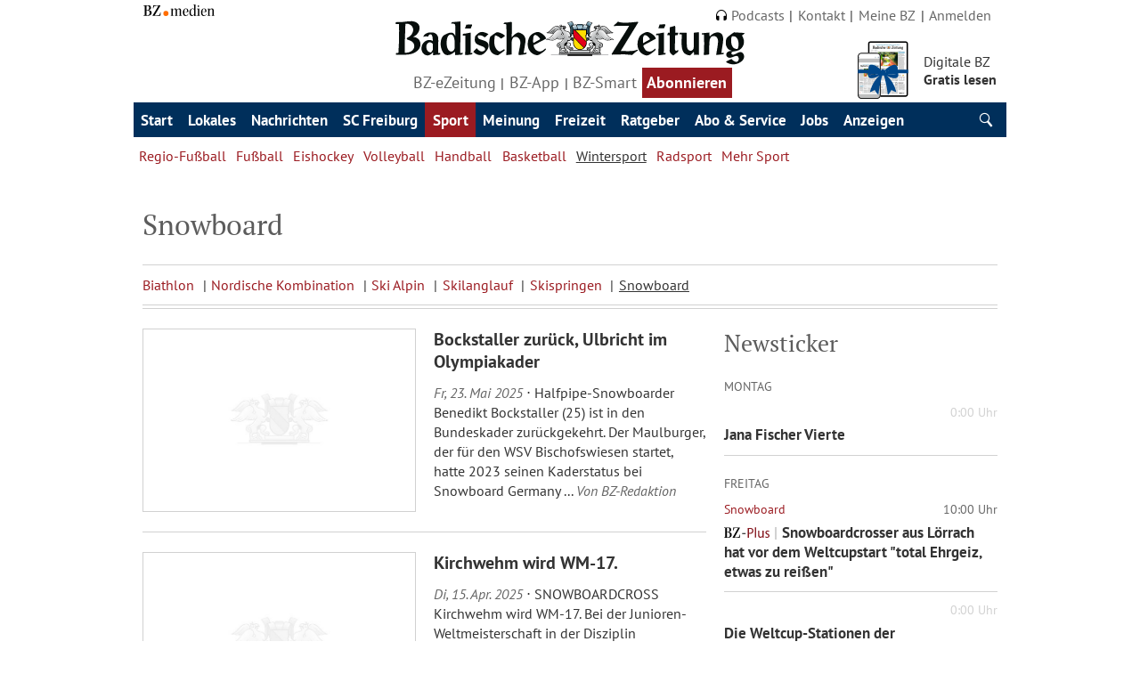

--- FILE ---
content_type: text/html; charset=ISO-8859-1
request_url: https://www.badische-zeitung.de/sport/mehrsport/wintersport/snowboard
body_size: 24833
content:
<!DOCTYPE html>
<html class="" lang="de">
<head>
	<title>Snowboard - Badische Zeitung</title>
		<meta http-equiv="Content-Type" content="text/html; charset=iso-8859-1" />
	<meta http-equiv="Content-Script-Type" content="text/javascript" />
	<meta http-equiv="Content-Style-Type" content="text/css" />
	<meta http-equiv="Content-Language" content="de" />
	<meta http-equiv="imagetoolbar" content="no" />
	<meta http-equiv="X-UA-Compatible" content="IE=edge,chrome=1" />

	<meta name="viewport" content="width=device-width, initial-scale=1.0, maximum-scale=1.0, user-scalable=no" id="MetaViewport" data-detect-viewport-is-scaled="false"/> 
	<script data-qa="Script.MetaViewport">
		var tabletMinWidth  = 760;
		var desktopMaxWidth = 1136;
		var hasTouchScreen = false;
		if ("maxTouchPoints" in navigator) { 
			hasTouchScreen = navigator.maxTouchPoints > 0;
		} else if ("msMaxTouchPoints" in navigator) {
			hasTouchScreen = navigator.msMaxTouchPoints > 0; 
		} else {
			var mQ = window.matchMedia && matchMedia("(pointer:coarse)");
			if (mQ && mQ.media === "(pointer:coarse)") {
				hasTouchScreen = !!mQ.matches;
			} else if ('orientation' in window) {
				hasTouchScreen = true; // deprecated, but good fallback
			} else {
				// Only as a last resort, fall back to user agent sniffing
				var UA = navigator.userAgent;
				hasTouchScreen = (
					/\b(BlackBerry|webOS|iPhone|IEMobile)\b/i.test(UA) ||
					/\b(Android|Windows Phone|iPad|iPod)\b/i.test(UA)
				);
			}
		}
		if (hasTouchScreen && (screen.width > tabletMinWidth) && (screen.width < desktopMaxWidth) ){
			var viewportElement = document.getElementById('MetaViewport');
			viewportElement.setAttribute('content', 'width=1280');
			viewportElement.setAttribute('data-detect-viewport-is-scaled', 'true');
		}
	</script>
	<meta name="author" content="Badische Zeitung" />
	<meta name="publisher" content="Badische Zeitung" />
	<meta name="copyright" content="1999-2025, Badischer Verlag GmbH & Co. KG, Freiburg im Breisgau" />
	<meta name="description" content="badische-zeitung.de - die Informationsplattform für Freiburg und Südbaden mit Nachrichten, Videos, Fotos, Veranstaltungen und Anzeigenmärkten." />
		<meta name="keywords" content="Badische Zeitung, Südbaden, Freiburg, Emmendingen, Lörrach, Offenburg, Basel, Schwarzwald, Ortenau, Elsass, Nachrichten, News, Veranstaltungen, Events, Sport, Gastronomie, Immobilien, Anzeigen, Immobilienmarkt, Archiv" />

	<meta name="theme-color" content="#002f5b">

	<meta name="robots" content="index,follow,noarchive,noodp,max-image-preview:large" />

	<meta name="language" content="de" />
	<meta name="location" content="freiburg" />
	<meta name="revisit-after" content="1 days" />
	<meta name="MSSmartTagsPreventParsing" content="true" />
		<meta name="google-site-verification" content="_9ECjAc76aXuDbIrqieIDTfmPA7skUk7woKOP4X71Ec" />
	<meta name="msvalidate.01" content="34893F16D866C23E1C210906FBDDFDE2" />
	<meta property="og:site_name" content="Badische Zeitung" />
	<meta property="og:locale" content="de_DE" />
	<meta property="og:title" content="Snowboard" />
	<meta property="og:description" content="badische-zeitung.de - die Informationsplattform f&uuml;r Freiburg und S&uuml;dbaden mit Nachrichten, Videos, Fotos, Veranstaltungen und Anzeigenm&auml;rkten." />
	<meta property="fb:page_id" content="177670301122" />
	<meta property="fb:pages" content="177670301122" />
	<meta property="fb:pages" content="169852840206724" />
	<meta property="fb:pages" content="1467623956643600" />
	<meta property="fb:pages" content="1222737901154810" />
	<meta property="fb:pages" content="1654522001543640" />
	<meta property="fb:pages" content="308767272532814" />
	<meta property="fb:pages" content="471769169628139" />
	<meta property="fb:pages" content="994896783931088" />
	<meta property="fb:pages" content="375465269253102" />
	<meta property="fb:pages" content="188384757839011" />
	<meta property="fb:pages" content="552529394785100" />
	<meta property="fb:pages" content="694707420581905" />
	<meta property="fb:pages" content="146835065371875" />
	<meta property="fb:pages" content="354901774570668" />
	<meta property="fb:pages" content="321588284578636" />
	<meta property="fb:pages" content="154993171317190" />
	<meta property="fb:pages" content="1375463026007695" />
	<meta property="fb:pages" content="1413450625572177" />
	<meta property="fb:pages" content="285197811646912" />
	<meta property="fb:pages" content="105434805689477" />

	<link rel="icon" href="/favicon.ico" type="image/x-icon" />
	<link rel="shortcut icon" href="/favicon.ico" type="image/x-icon" />
	<link rel="canonical" href="https://www.badische-zeitung.de/snowboard" />
	<link rel="apple-touch-icon" href="/bz-online-ico.png" />


	<link href="/~css/bzo.css" media="all" rel="stylesheet" />
	<link href="/~css/bzo-hotfix.css" media="all" rel="stylesheet" />
	<link rel="manifest" href="/manifest.json">

<!-- begin preload of IOM web manager -->
				<link rel='preload' href='//data-8abe5cc617.badische-zeitung.de/iomm/latest/manager/base/es6/bundle.js' as='script' id='IOMmBundle' crossorigin>
				<link rel='preload' href='//data-8abe5cc617.badische-zeitung.de/iomm/latest/bootstrap/loader.js' as='script' crossorigin>
			<!-- end preload of IOM web manager -->
			<!-- begin loading of IOMm bootstrap code -->
				<script type='text/javascript' src='//data-8abe5cc617.badische-zeitung.de/iomm/latest/bootstrap/loader.js' as='script'  data-cmp-ab="2"></script>
			<!-- end loading of IOMm bootstrap code -->

<!-- SZM 2.0 disabled for badzeit -->
  <!-- CHARTBEAT -->
  <script type="text/plain" data-usercentrics="Chartbeat">
    var _sf_async_config = _sf_async_config || {};
    _sf_async_config.uid = 7817;
    _sf_async_config.domain = 'badische-zeitung.de';
    _sf_async_config.flickerControl = false;
    _sf_async_config.useCanonical = true;

    var _sf_startpt = (new Date()).getTime();
  </script>
  <script type="text/plain" data-usercentrics="Chartbeat" async src="//static.chartbeat.com/js/chartbeat_mab.js"></script>
  <!-- /CHARTBEAT -->
  <!-- PIANO-COMPOSER VERSION="1.0.0" CONTEXT="Head" -->
  <script type="text/plain" data-usercentrics="Piano Composer">
  (function(src) {
    var a = document.createElement("script");
      a.type = "text/javascript";
      a.async = true;
      a.src = src;
      var b = document.getElementsByTagName("script")[0];
      b.parentNode.insertBefore(a, b);
  })("//experience-eu.piano.io/xbuilder/experience/load?aid=cLSbBCbdpe");
  </script>
  <script type="text/plain" data-usercentrics="Piano Composer">
    tp = window["tp"] || [];
    tp.push(["setCustomParam", "loggedIn", "n", "user"]);
    tp.push(["setCustomParam", "subscriptionPrint", "n", "user"]);
    tp.push(["setCustomParam", "subscriptionDigital", "n", "user"]);
    tp.push(["setCustomParam", "isSubscriber", "n", "user"]);
    tp.push(["setCustomParam", "hasIncentives", "n", "user"]);
    tp.push(["setCustomParam", "network", "external", "user"]);
    tp.push(["setCustomVariable", "loggedIn", "n"]);
    tp.push(["setCustomVariable", "subscriptionPrint", "n"]);
    tp.push(["setCustomVariable", "subscriptionDigital", "n"]);
    tp.push(["setCustomVariable", "isSubscriber", "n"]);
    tp.push(["setCustomVariable", "hasIncentives", "n"]);
    tp.push(["setCustomVariable", "network", "external"]);
  </script>
  <!-- /PIANO-COMPOSER -->
  <!-- GTM-DATA-LAYER CONTEXT="Head" -->
  <script>
    dataLayer = [{"pageType":"list","realm":"Bereich Sport","szmng":"sport\/wintersport\/snowboard\/snowboard_bzo-erg_deu-txt-red-hpn-onl-apn-pan","keywords":"Badische Zeitung, S\u00fcdbaden, Freiburg, Emmendingen, L\u00f6rrach, Offenburg, Basel, Schwarzwald, Ortenau, Elsass, Nachrichten, News, Veranstaltungen, Events, Sport, Gastronomie, Immobilien, Anzeigen, Immobilienmarkt, Archiv","network":"external","subscriptionDigital":"n","printabo":"n","hasIncentives":"n","registered":"n","subportal":"bzo"}];
  </script>
  <!-- /GTM-DATA-LAYER -->
  <!-- GTM CONTEXT="Head" -->
  <script type="text/plain" data-usercentrics="Google Tag Manager">
    (function(w,d,s,l,i){w[l]=w[l]||[];w[l].push({'gtm.start':new Date().getTime(),event:'gtm.js'});
    var f=d.getElementsByTagName(s)[0],j=d.createElement(s),dl=l!='dataLayer'?'&l='+l:'';
    j.async=true;j.src='https://www.googletagmanager.com/gtm.js?id='+i+dl;f.parentNode.insertBefore(j,f);
    })(window,document,'script','dataLayer','GTM-KKRWC22');
  </script>
  <!-- /GTM -->
<!-- CMP -->
		
			<link rel="preconnect" href="https://app.usercentrics.eu/" crossorigin>
			<link rel="preconnect" href="https://api.usercentrics.eu/" crossorigin>
			<link rel="dns-prefetch" href="https://app.usercentrics.eu/">
			<link rel="dns-prefetch" href="https://api.usercentrics.eu/">
			<link rel="preload" href="https://app.usercentrics.eu/browser-ui/latest/loader.js" as="script">	
			<script 
						id="usercentrics-cmp" 
						data-settings-id="8SnBiBhuO" 
						src="https://app.usercentrics.eu/browser-ui/latest/loader.js" 
						data-tcf-enabled 
						data-suppress-cmp-display>
					</script>
<script type="text/javascript" charset="UTF-8">
								!function() {
									var cpBaseUrl = 'https://cp.badische-zeitung.de';
									var cpController = cpBaseUrl + '/now.js';
									var cpPropertyId = '50e8141f';
			
									!function(C,o,n,t,P,a,s){C.CPObject=n,C[n]||(C[n]=function(){
									C[n].q||(C[n].q=[]),C[n].q.push(arguments)}),C[n].l=+new Date,a=o.createElement(t),
									s=o.getElementsByTagName(t)[0],a.src=P,s.parentNode.insertBefore(a,s)
									}(window,document,"cp","script",cpController);
			
									cp('create', cpPropertyId, {
									baseUrl: cpBaseUrl
									});
									
									cp('render', {
										onFullConsent: function() {
										// load advertising
										}
									});
								
									cp('authenticate', function (error, user) {
										if (error) {
										// Error handling depending on use case
										return;
										}
								
										if (user.isLoggedIn() && user.hasValidSubscription()) {
										// User has valid subscription
										} else {
										// User has no valid subscription
										}
									});
								}()
							</script>
<!-- /CMP -->
<!-- ATInternet -->
<script src="https://img.badische-zeitung.de/atinternet/bzo/smarttag.js"></script>
<script type="text/javascript">

				window.addEventListener('CORE_CMP_INITIALIZED', function(event) {
					Tag = new ATInternet.Tracker.Tag();
					if (coreCmp.ucServices['AT Internet'] && coreCmp.ucServices['AT Internet'].consent.status == true) {
						Tag.privacy.setVisitorOptin();
						window.dataLayer = window.dataLayer || [];
						window.dataLayer.push({ 'event': 'CORE_CMP_INITIALIZED' });
					}
				});
			
</script>
<!-- /ATInternet -->
<!-- Cleverpush -->
<script type="text/plain" data-usercentrics="CleverPush" src="https://static.cleverpush.com/channel/loader/kYHaqoTakk5aTLBHB.js" async></script>
<script type="text/javascript">

				window.addEventListener('CORE_CMP_INITIALIZED', function(event) {
					if (coreCmp.ucServices['CleverPush'] && coreCmp.ucServices['CleverPush'].consent.status != true) {
						navigator.serviceWorker.getRegistrations().then( function(registrations) {
							for(let registration of registrations) {
								if (registration.active.scriptURL.match(/cleverpush-worker.js/)) {
									registration.unregister();
								}
								
							}
						});
					}
				});
			
</script>
<!-- /Cleverpush -->
<!-- Smartico -->
<script async type="text/plain" data-usercentrics="Smartico - Smart Ads" src="https://d.smartico.one/get/hs/bct18ut2plzfqhggfxfpdw64vv48tn825xdpz5u3"></script>
<script async type="text/plain" data-usercentrics="Smartico - Smart Ads" src="https://d.smartico.one/get/hs/j6wffyda73qbyi9tuvcagz8a1ybk2q8olpsv70ic"></script>
<script async type="text/plain" data-usercentrics="Smartico - Smart Ads">
							var link = document.createElement("link");
							link.rel = "stylesheet";
							link.type = "text/css";
							link.href = "https://d.smartico.one/get/hs/owdkr12mefbq1ewtwx343zf3mngapxgigsqnr8lf";
							document.head.appendChild(link);
						 </script>
<!-- /Smartico -->

	<script src="/~js/lib/jquery/1.11.1.min.js"></script>
	<script src="/~js/lib/jquery/plugins/querystring/2.2.3/jquery.query-object.js"></script>
	<script src="/~js/lib/underscore/1.8.3/underscore.min.js"></script>
	<script src="/~js/core.js"></script>
	<script src="/~js/core/utils.js"></script>
	<script src="/~js/core/user.js"></script>
	<script type="text/plain" data-usercentrics="DFP Traffective AdServer">
								var link = document.createElement("link");
								link.rel = "stylesheet";
								link.type = "text/css";
								link.href = "//cdntrf.com/css/badische-zeitung.de.css";
								document.head.appendChild(link);</script>
	<script id="trfAdSetup" async src="//cdntrf.com/badische-zeitung.de.js" type="text/plain" data-usercentrics="DFP Traffective AdServer" data-traffectiveConf="{&quot;targeting&quot;: [{&quot;key&quot;:&quot;zone&quot;,&quot;values&quot;:null,&quot;value&quot;:&quot;sports&quot;},{&quot;key&quot;:&quot;pagetype&quot;,&quot;values&quot;:null,&quot;value&quot;:&quot;ressort&quot;},{&quot;key&quot;:&quot;abo&quot;,&quot;values&quot;:null,&quot;value&quot;:&quot;false&quot;},{&quot;key&quot;:&quot;device&quot;,&quot;values&quot;:null,&quot;value&quot;:&quot;desktop&quot;}],&quot;dfpAdUrl&quot; : &quot;/307308315,63854124/badische-zeitung.de/sports&quot;}"></script>
</head>
<body>



<!-- InfOnline MM --><script type="text/javascript">
if(typeof(IOMm) != 'undefined'){ 
	window.pageview_iomm_data = {"cp":"sport/wintersport/snowboard/snowboard_bzo-erg_deu-txt-red-hpn-onl-apn-pan"};
	IOMm('configure', {"st":"badzeit","dn":"data-8abe5cc617.badische-zeitung.de","dg":false,"mh":5});
	IOMm('pageview', window.pageview_iomm_data);
}</script>
<!-- / InfOnline MM -->

<!-- SZM 2.0 disabled for badzeit -->
<!-- GTM CONTEXT="Body" --><noscript>
  <iframe src="https://www.googletagmanager.com/ns.html?id=GTM-KKRWC22" height="0" width="0" style="display:none;visibility:hidden"></iframe>
</noscript><!-- /GTM -->











<header class="header">
	<div class="header__content">
		<div class="header__top-area">
			<div class="header__top-area--logo">
				<a class="" href="http://bz-medien.de" title="BZ-medien" target="_blank"><img src="/~images/logos/bz-medien.svg" title="BZ.medien" alt="BZ.medien"></a>
			</div>
			<div class="header__top-area--nav">
				
<ul class="nav nav__secondary">	
	<li class="nav__secondary__item"><a href="/podcasts"><svg xmlns="http://www.w3.org/2000/svg" xml:space="preserve" viewBox="0 0 48 47.5" style="width: 1.2rem;margin-right: 0.5rem;">
  <path d="M48 26.5C48 11.9 37.3 0 24 0S0 11.9 0 26.5v11.1c0 5.5 4.4 9.9 9.9 9.9h1.3c1.5 0 2.8-1.2 2.8-2.8V29.2c0-1.3-1-2.3-2.3-2.3H4v-.5C4 14.1 13 4 24 4s20 10.1 20 22.5v.5h-7.7C35 27 34 28 34 29.3v15.5c0 1.5 1.2 2.8 2.8 2.8h1.3c5.5 0 9.9-4.4 9.9-9.9V26.5z"/>
</svg>Podcasts</a></li>
		<li class="nav__secondary__item"><a href="/kontakt" title="Kontakt">Kontakt</a></li>
		<li class="nav__secondary__item"><a href="/meine-bz" title="Meine BZ">Meine BZ</a></li>
		<li class="nav__secondary__item hideOnLoggedIn"><a href="/meine-bz/anmelden">Anmelden</a></li>
	<li class="nav__secondary__item hideOnLoggedOut"><a href="/meine-bz/abmelden">Abmelden</a></li>
</ul>
			</div>
		</div>
		<div class="header__center-area">
			
			<div class="promo-area promo-area--left">




 

 
 

 


  

  


 
 

 </div>

			<div class="site-titel-nav site-titel-nav-v2">
				<a class="site-titel--logo" href="/" title="Badische Zeitung"><img src="/~images/logos/logo_bz.svg" title="Badische Zeitung" alt="Badische Zeitung"></a>
				<div class="header__center-area--nav">
					

<ul class="nav  nav__secondary">
	<li class="nav__secondary__item"><a href="/ezeitung?cn=abo-digi-ezeitung" target="_blank" title="Digitalzeitung">BZ-eZeitung</a></li>
	<li class="nav__secondary__item"><a href="/bzapp" target="_blank" title="BZ-App">BZ-App</a></li>
	<li class="nav__secondary__item"><a href="/bzsmart" target="_blank" title="BZ-Smart">BZ-Smart</a></li>
	<li class="nav__secondary__item isLoggedIn" id="aboBtnHeader"><a href="/abo/" class="fc-default2 aboshopSwitch" title="Abonnieren">Abonnieren</a></li>
</ul>


<style>
	@media only screen and (min-width: 805px ) {

	}
	@media only screen and (max-width: 804px ) {
		.site-titel-nav-v2 {
			display: flex;
			max-width: 100%;
			width: 100%;
			justify-content: space-between;
			gap:1rem;
		}
		.site-titel--logo {
			max-width: 200px;
		}
		.header__center-area--nav li:nth-last-child(n+2){
			display: none;
		}
		.header__center-area--nav{
			display:inline-block;
		}
		#aboBtnHeader a {
			--fontSize: 2rem;
			--padding: .3rem 1rem;
			padding: var(--padding);
			font-size: var(--fontSize);
			font-weight: 900;
		}
		#aboBtnHeader:not(.isLoggedIn) a {
			--clr-txt: #9b1b21;
			--clr-bg: transparent;
			--border: 2px solid #9b1b21;
			--fontSize: 2rem;
			--padding: .15rem 1rem;
			padding: var(--padding);
			font-size: var(--fontSize);
			font-weight: 900;
			color: var(--clr-txt);
			border: var(--border);
			background: var(--clr-bg);
			align-self: center;
		}
		#aboBtnHeader::before {
			display: none;;
		}
	}

</style>
<script type="text/javascript">
$(document).on('userDataLoaded', function() {
	$(function() { // ocntinue as soon as DOM is ready
		if ( coreUser.data.hasRealAbo === true ) {
			$('a.aboshopSwitch').attr('href', '/abo/abonnenten');
		}
	});
});
let viewportWidth = window.innerWidth;
let isMobil = true;
const aboBtnHeader = document.getElementById('aboBtnHeader');
if ( viewportWidth >= '804' ) {
	isMobil = false;
}
window.addEventListener('resize', () => {   
	viewportWidth = window.innerWidth; 
	isMobil = viewportWidth >= '804' ? false : true;
	if (isMobil) {
		aboBtnHeader.querySelector('a').textContent = 'Abo';
	} else {
		aboBtnHeader.querySelector('a').textContent = 'Abonnieren';
	}
});
document.addEventListener("DOMContentLoaded", () => {
		if (isMobil) {
			aboBtnHeader.querySelector('a').textContent = 'Abo';
		} else {
			aboBtnHeader.querySelector('a').textContent = 'Abonnieren';
		}
	});
</script>
				</div>
			</div>
			<div class="promo-area promo-area--right">















  





			<a class="promo-area__content" href="https://www.badische-zeitung.de/abo/premium-kp-video?cn=headericon" target="_blank" title="Digitale BZ - Gratis lesen">
		<div class="promo-area__content--image">   
			<img src="https://img.badische-zeitung.de/images/promotion_head/bz-digital-premium-4-wochen-kostenlos-25-11.png" alt="Digitale BZ - Gratis lesen" title="Digitale BZ - Gratis lesen" width="160" height="80">
		</div>
		<p class="promo-area__content--text">
			Digitale BZ<br><strong>Gratis lesen</strong>
		</p>
	</a>




  

  


  




</div>
			<a href="/meine-bz" class="acct-btn hideOnLoggedIn">
	<svg xmlns="http://www.w3.org/2000/svg" xml:space="preserve" viewBox="0 0 38 32">
		<path d="M19 2.963c2.237 0 4.772 2.886 4.772 6.953S21.237 16.738 19 16.738s-4.772-2.755-4.772-6.822S16.763 2.963 19 2.963M19 0c-4.614 0-8.414 4.418-8.414 9.91s3.8 9.792 8.414 9.792 8.414-4.418 8.414-9.792S23.614 0 19 0zm8.881 23.522c1.77 0 4.53 4 4.904 5.703H5.2c.136-1.77 3.746-5.703 5.142-5.703 2.52 0 4.913 1.923 8.956 1.923s6.668-1.923 8.582-1.923zm-17.16-3.582C6.301 19.94 1.357 27.82 0 32h38c-1.493-4.18-5.902-11.94-10.45-11.94-2.605.053-3.835 2.483-8.364 2.483s-5.237-2.392-8.465-2.603z"/>
	</svg>
</a>
<a href="/meine-bz/konto/kundenkonto" class="acct-btn hideOnLoggedOut">
	<svg xmlns="http://www.w3.org/2000/svg" xml:space="preserve" viewBox="0 0 38 32">
		<path d="M19 0c-4.614 0-8.414 4.418-8.414 9.91s3.8 9.792 8.414 9.792 8.414-4.418 8.414-9.792S23.614 0 19 0zm-8.279 19.94C6.301 19.94 1.357 27.82 0 32h38c-1.493-4.18-5.902-11.94-10.45-11.94-2.605.053-3.835 2.483-8.364 2.483s-5.237-2.392-8.465-2.603z"/>
	</svg>
</a>
			<div class="offcanvas_button ham-btn" id="offcanvas__main-nav">
				<svg xmlns="http://www.w3.org/2000/svg" xml:space="preserve" viewBox="0 0 46.402 32">
				  <path d="m29.203 28.371-8.059-9.813a11.634 11.634 0 0 0 2.232-6.87C23.376 5.233 18.143 0 11.688 0S0 5.233 0 11.688s5.233 11.688 11.688 11.688c2.108 0 4.085-.558 5.792-1.534l7.924 9.649a1.23 1.23 0 0 0 1.73.17l1.9-1.56a1.23 1.23 0 0 0 .169-1.73zM2.486 11.688a9.202 9.202 0 1 1 18.404 0 9.202 9.202 0 0 1-18.404 0zM26.44.06h19.962v4.991H26.44zm6.036 26.949h13.926V32H32.476zM26.44 13.394h19.962v4.991H26.44z"/>
				</svg>
			</div>
		</div>

		<div class="nav-holder">
			<div class="navBar offcanvas offcanvas__main-nav offcanvas--left" id="mainbar">
				
<nav class="nav-main" role="navigation" aria-label="Hauptnavigation">



	<ul class="nav nav-main__item list-style--none">
		<li class="nav__item mobil">
			<a href="/abo/" class="abo-btn single-arrow-right aboshopSwitch" target="_self" title="Abonnieren">Abonnieren</a>
		</li>
		<li class="nav__item mobil">
			<a href="/podcasts" class="abo-btn push-btn single-arrow-right" target="_self" title="Push-Nachrichten erhalten">Podcasts<svg xmlns="http://www.w3.org/2000/svg" xml:space="preserve" viewBox="0 0 48 47.5" style="width: 1.3rem;margin-left: 1rem;">
			<path style="fill:#fff;" d="M48 26.5C48 11.9 37.3 0 24 0S0 11.9 0 26.5v11.1c0 5.5 4.4 9.9 9.9 9.9h1.3c1.5 0 2.8-1.2 2.8-2.8V29.2c0-1.3-1-2.3-2.3-2.3H4v-.5C4 14.1 13 4 24 4s20 10.1 20 22.5v.5h-7.7C35 27 34 28 34 29.3v15.5c0 1.5 1.2 2.8 2.8 2.8h1.3c5.5 0 9.9-4.4 9.9-9.9V26.5z"/>
			</svg></a>
		</li>
		<li class="nav__item mobil">
			<a href="/alles-was-sie-zu-den-browser-push-nachrichten-der-bz-wissen-muessen" class="abo-btn push-btn single-arrow-right" target="_self" title="Push-Nachrichten erhalten">Push-Nachrichten verwalten</a>
		</li>

		
									
		
					
				
													
									<li class="nav__item">
				
								
									<a href="/index.html" class="" target="_self" title="Start">Start</a>
				
				
				</li>
								
				
													
									<li class="nav__item nav__item--more">
				
								
									<a href="/lokales" class="" target="_self" title="Lokales">Lokales</a>
				
									<ul class="nav__item__submenu nav__item__submenu--mobile">

						
																					
																												
								<li class="nav__item__submenu__item">
																			<a href="/lokales/freiburg" class="nav__item__submenu__item__link" target="_self" id="" title="Freiburg">Freiburg</a>
																	</li>
																												
																												
								<li class="nav__item__submenu__item">
																			<a href="/lokales/breisgau" class="nav__item__submenu__item__link" target="_self" id="" title="Breisgau">Breisgau</a>
																	</li>
																												
																												
								<li class="nav__item__submenu__item">
																			<a href="/lokales/emmendingen" class="nav__item__submenu__item__link" target="_self" id="" title="Emmendingen">Emmendingen</a>
																	</li>
																												
																												
								<li class="nav__item__submenu__item">
																			<a href="/lokales/kaiserstuhl" class="nav__item__submenu__item__link" target="_self" id="" title="Kaiserstuhl">Kaiserstuhl</a>
																	</li>
																												
																												
								<li class="nav__item__submenu__item">
																			<a href="/lokales/loerrach-und-dreiland" class="nav__item__submenu__item__link" target="_self" id="" title="Lörrach">Lörrach</a>
																	</li>
																												
																												
								<li class="nav__item__submenu__item">
																			<a href="/lokales/markgraeflerland" class="nav__item__submenu__item__link" target="_self" id="" title="Markgräflerland">Markgräflerland</a>
																	</li>
																												
																												
								<li class="nav__item__submenu__item">
																			<a href="/lokales/ortenau" class="nav__item__submenu__item__link" target="_self" id="" title="Ortenau">Ortenau</a>
																	</li>
																												
																												
								<li class="nav__item__submenu__item">
																			<a href="/lokales/schwarzwald" class="nav__item__submenu__item__link" target="_self" id="" title="Schwarzwald">Schwarzwald</a>
																	</li>
																												
																												
								<li class="nav__item__submenu__item">
																			<a href="/lokales/waldshut" class="nav__item__submenu__item__link" target="_self" id="" title="Waldshut">Waldshut</a>
																	</li>
																																									
																												
								<li class="nav__item__submenu__item">
																			<a href="/lokales/fudder" class="nav__item__submenu__item__link" target="_self" id="" title="fudder">fudder</a>
																	</li>
																												
																												
								<li class="nav__item__submenu__item">
																			<a href="/lokales/gastronomie" class="nav__item__submenu__item__link" target="_self" id="" title="Gastro">Gastro</a>
																	</li>
																												
																												
								<li class="nav__item__submenu__item">
																			<a href="/polizei-meldungen" class="nav__item__submenu__item__link" target="_self" id="" title="Polizei">Polizei</a>
																	</li>
																										
					</ul>
				
				</li>
								
				
													
									<li class="nav__item nav__item--more">
				
								
									<a href="/nachrichten" class="" target="_self" title="Nachrichten">Nachrichten</a>
				
									<ul class="nav__item__submenu nav__item__submenu--mobile">

													<li class="nav__item__submenu__item nav__item__submenu__item--mobile">
								<a href="/nachrichten" class="nav__item__submenu__item__link" target="_self" id="" title="Nachrichten">&Uuml;bersicht</a>
							</li>
						
																					
																												
								<li class="nav__item__submenu__item">
																			<a href="/nachrichten/deutschland" class="nav__item__submenu__item__link" target="_self" id="" title="Deutschland">Deutschland</a>
																	</li>
																																									
																												
								<li class="nav__item__submenu__item">
																			<a href="/nachrichten/suedwest" class="nav__item__submenu__item__link" target="_self" id="" title="Südwest">Südwest</a>
																	</li>
																												
																												
								<li class="nav__item__submenu__item">
																			<a href="/nachrichten/ausland" class="nav__item__submenu__item__link" target="_self" id="" title="Ausland">Ausland</a>
																	</li>
																												
																												
								<li class="nav__item__submenu__item">
																			<a href="/nachrichten/wirtschaft" class="nav__item__submenu__item__link" target="_self" id="" title="Wirtschaft">Wirtschaft</a>
																	</li>
																												
																												
								<li class="nav__item__submenu__item">
																			<a href="/nachrichten/kultur" class="nav__item__submenu__item__link" target="_self" id="" title="Kultur">Kultur</a>
																	</li>
																												
																												
								<li class="nav__item__submenu__item">
																			<a href="/nachrichten/panorama" class="nav__item__submenu__item__link" target="_self" id="" title="Panorama">Panorama</a>
																	</li>
																												
																												
								<li class="nav__item__submenu__item">
																			<a href="/nachrichten/nachrichten-fuer-kinder" class="nav__item__submenu__item__link" target="_self" id="" title="Nachrichten für Kinder">Nachrichten für Kinder</a>
																	</li>
																																									
																												
								<li class="nav__item__submenu__item">
																			<a href="/nachrichten/wetter" class="nav__item__submenu__item__link" target="_self" id="" title="Wetter">Wetter</a>
																	</li>
																												
																												
								<li class="nav__item__submenu__item">
																			<a href="/podcasts" class="nav__item__submenu__item__link" target="_self" id="" title="Podcasts">Podcasts</a>
																	</li>
													
					</ul>
				
				</li>
								
				
													
									<li class="nav__item">
				
								
									<a href="/sport/scfreiburg" class="" target="_self" title="SC Freiburg">SC Freiburg</a>
				
				
				</li>
								
				
													
									<li class="nav__item nav__item--more">
				
																	
									<a href="/sport" class="nav__item--clicked" target="_self" title="Sport">Sport</a>
				
									<ul class="nav__item__submenu nav__item__submenu--aktive">

													<li class="nav__item__submenu__item nav__item__submenu__item--mobile">
								<a href="/sport" class="nav__item__submenu__item__link" target="_self" id="" title="Sport">&Uuml;bersicht</a>
							</li>
						
																					
																												
								<li class="nav__item__submenu__item">
																			<a href="/sport/regiofussball" class="nav__item__submenu__item__link" target="_self" id="" title="Regio-Fußball">Regio-Fußball</a>
																	</li>
																												
																												
								<li class="nav__item__submenu__item">
																			<a href="/sport/fussball" class="nav__item__submenu__item__link" target="_self" id="" title="Fußball">Fußball</a>
																	</li>
																												
																												
								<li class="nav__item__submenu__item">
																			<a href="/sport/eishockey" class="nav__item__submenu__item__link" target="_self" id="" title="Eishockey">Eishockey</a>
																	</li>
																												
																												
								<li class="nav__item__submenu__item">
																			<a href="/sport/mehrsport/volleyball" class="nav__item__submenu__item__link" target="_self" id="" title="Volleyball">Volleyball</a>
																	</li>
																												
																												
								<li class="nav__item__submenu__item">
																			<a href="/sport/handball" class="nav__item__submenu__item__link" target="_self" id="" title="Handball">Handball</a>
																	</li>
																												
																												
								<li class="nav__item__submenu__item">
																			<a href="/sport/basketball" class="nav__item__submenu__item__link" target="_self" id="" title="Basketball">Basketball</a>
																	</li>
																												
																	
																																							
								<li class="nav__item__submenu__item">
																			<a href="/sport/mehrsport/wintersport" class="nav__item__submenu__item__link nav__item__submenu__item--clicked" target="_self" id="" title="Wintersport">Wintersport</a>
																	</li>
																												
																												
								<li class="nav__item__submenu__item">
																			<a href="/sport/radsport" class="nav__item__submenu__item__link" target="_self" id="" title="Radsport">Radsport</a>
																	</li>
																												
																												
								<li class="nav__item__submenu__item">
																			<a href="/sport/mehrsport" class="nav__item__submenu__item__link" target="_self" id="" title="Mehr Sport">Mehr Sport</a>
																	</li>
																										
					</ul>
				
				</li>
								
				
													
									<li class="nav__item nav__item--more">
				
								
									<a href="/meinung" class="" target="_self" title="Meinung">Meinung</a>
				
									<ul class="nav__item__submenu nav__item__submenu--mobile">

													<li class="nav__item__submenu__item nav__item__submenu__item--mobile">
								<a href="/meinung" class="nav__item__submenu__item__link" target="_self" id="" title="Meinung">&Uuml;bersicht</a>
							</li>
						
																					
																												
								<li class="nav__item__submenu__item">
																			<a href="/meinung/karikaturen" class="nav__item__submenu__item__link" target="_self" id="" title="Karikaturen">Karikaturen</a>
																	</li>
																												
																												
								<li class="nav__item__submenu__item">
																			<a href="/meinung/kommentare" class="nav__item__submenu__item__link" target="_self" id="" title="Kommentare">Kommentare</a>
																	</li>
																												
																												
								<li class="nav__item__submenu__item">
																			<a href="/meinung/kolumnen" class="nav__item__submenu__item__link" target="_self" id="" title="Kolumnen">Kolumnen</a>
																	</li>
																																									
																												
								<li class="nav__item__submenu__item">
																			<a href="/meinung/leserbriefe" class="nav__item__submenu__item__link" target="_self" id="" title="Leserbriefe">Leserbriefe</a>
																	</li>
																																									
																												
								<li class="nav__item__submenu__item">
																			<a href="/kommentare/zuletztkommentiert" class="nav__item__submenu__item__link" target="_self" id="" title="Online-Kommentare">Online-Kommentare</a>
																	</li>
																																							
					</ul>
				
				</li>
								
				
													
									<li class="nav__item nav__item--more">
				
								
									<a href="/freizeit" class="" target="_self" title="Freizeit">Freizeit</a>
				
									<ul class="nav__item__submenu nav__item__submenu--mobile">

													<li class="nav__item__submenu__item nav__item__submenu__item--mobile">
								<a href="/freizeit" class="nav__item__submenu__item__link" target="_self" id="" title="Freizeit">&Uuml;bersicht</a>
							</li>
						
																					
																												
								<li class="nav__item__submenu__item">
																			<a href="/freizeit/terminkalender" class="nav__item__submenu__item__link" target="_self" id="" title="Terminkalender">Terminkalender</a>
																	</li>
																												
																												
								<li class="nav__item__submenu__item">
																			<a href="/freizeit/pop" class="nav__item__submenu__item__link" target="_self" id="" title="Pop">Pop</a>
																	</li>
																												
																												
								<li class="nav__item__submenu__item">
																			<a href="/freizeit/club" class="nav__item__submenu__item__link" target="_self" id="" title="Club">Club</a>
																	</li>
																												
																												
								<li class="nav__item__submenu__item">
																			<a href="/freizeit/buehne" class="nav__item__submenu__item__link" target="_self" id="" title="Bühne">Bühne</a>
																	</li>
																												
																												
								<li class="nav__item__submenu__item">
																			<a href="/freizeit/klassik" class="nav__item__submenu__item__link" target="_self" id="" title="Klassik">Klassik</a>
																	</li>
																												
																												
								<li class="nav__item__submenu__item">
																			<a href="/freizeit/kunst" class="nav__item__submenu__item__link" target="_self" id="" title="Kunst">Kunst</a>
																	</li>
																												
																												
								<li class="nav__item__submenu__item">
																			<a href="/freizeit/kino" class="nav__item__submenu__item__link" target="_self" id="" title="Kino">Kino</a>
																	</li>
																												
																												
								<li class="nav__item__submenu__item">
																			<a href="/freizeit/familien" class="nav__item__submenu__item__link" target="_self" id="" title="Familien">Familien</a>
																	</li>
																												
																												
								<li class="nav__item__submenu__item">
																			<a href="/freizeit/feste" class="nav__item__submenu__item__link" target="_self" id="" title="Feste">Feste</a>
																	</li>
																												
																												
								<li class="nav__item__submenu__item">
																			<a href="/freizeit/erlebnisse" class="nav__item__submenu__item__link" target="_self" id="" title="Erlebnisse">Erlebnisse</a>
																	</li>
																												
																												
								<li class="nav__item__submenu__item">
																			<a href="/freizeit/tickets" class="nav__item__submenu__item__link" target="_self" id="" title="Tickets">Tickets</a>
																	</li>
																												
																												
								<li class="nav__item__submenu__item">
																			<a href="/freizeit/raetsel.html" class="nav__item__submenu__item__link" target="_self" id="" title="Rätsel">Rätsel</a>
																	</li>
																												
																												
								<li class="nav__item__submenu__item">
																			<a href="/freizeit/tv-programm" class="nav__item__submenu__item__link" target="_self" id="" title="TV-Programm">TV-Programm</a>
																	</li>
													
					</ul>
				
				</li>
								
				
													
									<li class="nav__item nav__item--more">
				
								
									<a href="/ratgeber" class="" target="_self" title="Ratgeber">Ratgeber</a>
				
									<ul class="nav__item__submenu nav__item__submenu--mobile">

													<li class="nav__item__submenu__item nav__item__submenu__item--mobile">
								<a href="/ratgeber" class="nav__item__submenu__item__link" target="_self" id="" title="Ratgeber">&Uuml;bersicht</a>
							</li>
						
																					
																												
								<li class="nav__item__submenu__item">
																			<a href="/ratgeber/reise" class="nav__item__submenu__item__link" target="_self" id="" title="Reise">Reise</a>
																	</li>
																												
																												
								<li class="nav__item__submenu__item">
																			<a href="/ratgeber/geldfinanzen" class="nav__item__submenu__item__link" target="_self" id="" title="Geld &amp; Finanzen">Geld & Finanzen</a>
																	</li>
																												
																												
								<li class="nav__item__submenu__item">
																			<a href="/ratgeber/computermedien" class="nav__item__submenu__item__link" target="_self" id="" title="Computer &amp; Medien">Computer & Medien</a>
																	</li>
																												
																												
								<li class="nav__item__submenu__item">
																			<a href="/ratgeber/natur-umwelt" class="nav__item__submenu__item__link" target="_self" id="" title="Natur &amp; Umwelt">Natur & Umwelt</a>
																	</li>
																												
																												
								<li class="nav__item__submenu__item">
																			<a href="/ratgeber/bildungwissen" class="nav__item__submenu__item__link" target="_self" id="" title="Bildung &amp; Wissen">Bildung & Wissen</a>
																	</li>
																												
																												
								<li class="nav__item__submenu__item">
																			<a href="/ratgeber/automobilitaet" class="nav__item__submenu__item__link" target="_self" id="" title="Auto &amp; Mobilität">Auto & Mobilität</a>
																	</li>
																												
																												
								<li class="nav__item__submenu__item">
																			<a href="/ratgeber/gesundheit-ernaehrung" class="nav__item__submenu__item__link" target="_self" id="" title="Gesundheit &amp; Ernährung">Gesundheit & Ernährung</a>
																	</li>
																												
																												
								<li class="nav__item__submenu__item">
																			<a href="/ratgeber/berufkarriere" class="nav__item__submenu__item__link" target="_self" id="" title="Beruf &amp; Karriere">Beruf & Karriere</a>
																	</li>
																												
																												
								<li class="nav__item__submenu__item">
																			<a href="/ratgeber/liebe-familie" class="nav__item__submenu__item__link" target="_self" id="" title="Liebe &amp; Familie">Liebe & Familie</a>
																	</li>
																												
																												
								<li class="nav__item__submenu__item">
																			<a href="/ratgeber/hausgarten" class="nav__item__submenu__item__link" target="_self" id="" title="Haus &amp; Garten">Haus & Garten</a>
																	</li>
													
					</ul>
				
				</li>
								
				
													
									<li class="nav__item nav__item--more">
				
								
									<a href="/abo-service" class="" target="_self" title="Abo &amp; Service">Abo & Service</a>
				
									<ul class="nav__item__submenu nav__item__submenu--mobile">

													<li class="nav__item__submenu__item nav__item__submenu__item--mobile">
								<a href="/abo-service" class="nav__item__submenu__item__link" target="_self" id="" title="Abo &amp; Service">&Uuml;bersicht</a>
							</li>
						
																					
																												
								<li class="nav__item__submenu__item">
																			<a href="/abo-service/abonnement/" class="nav__item__submenu__item__link" target="_self" id="" title="Abo-Shop">Abo-Shop</a>
																	</li>
																												
																												
								<li class="nav__item__submenu__item">
																			<a href="/abo-service/abonnement/leserservice.html" class="nav__item__submenu__item__link" target="_self" id="" title="Abo-Service">Abo-Service</a>
																	</li>
																												
																												
								<li class="nav__item__submenu__item">
																			<a href="/abo-service/bzcard" class="nav__item__submenu__item__link" target="_self" id="" title="BZ-Card">BZ-Card</a>
																	</li>
																												
																												
								<li class="nav__item__submenu__item">
																			<a href="/bz-ticket" class="nav__item__submenu__item__link" target="_self" id="" title="bz-ticket.de">bz-ticket.de</a>
																	</li>
																												
																												
								<li class="nav__item__submenu__item">
																			<a href="/abo-service/job-karriere" class="nav__item__submenu__item__link" target="_self" id="" title="Job &amp; Karriere">Job & Karriere</a>
																	</li>
																												
																												
								<li class="nav__item__submenu__item">
																			<a href="/abo-service/bz-azubis" class="nav__item__submenu__item__link" target="_self" id="" title="BZ.medien-Azubis">BZ.medien-Azubis</a>
																	</li>
																												
																												
								<li class="nav__item__submenu__item">
																			<a href="/abo-service/bz-medien-shop" class="nav__item__submenu__item__link" target="_self" id="" title="BZ.medien-Shop">BZ.medien-Shop</a>
																	</li>
																												
																												
								<li class="nav__item__submenu__item">
																			<a href="/abo-service/ueber-uns" class="nav__item__submenu__item__link" target="_self" id="" title="Über uns">Über uns</a>
																	</li>
																												
																												
								<li class="nav__item__submenu__item">
																			<a href="/abo-service/ueber-uns/museum.html" class="nav__item__submenu__item__link" target="_self" id="" title="BZ-Museum">BZ-Museum</a>
																	</li>
																												
																												
								<li class="nav__item__submenu__item">
																			<a href="/zeitung-in-der-schule" class="nav__item__submenu__item__link" target="_self" id="" title="Zisch">Zisch</a>
																	</li>
																																																				
					</ul>
				
				</li>
								
				
													
									<li class="nav__item">
				
								
									<a href="/jobs" class="" target="_self" title="Jobs">Jobs</a>
				
				
				</li>
								
				
													
									<li class="nav__item nav__item--more">
				
								
									<a href="/anzeigen" class="" target="_self" title="Anzeigen">Anzeigen</a>
				
									<ul class="nav__item__submenu nav__item__submenu--mobile">

													<li class="nav__item__submenu__item nav__item__submenu__item--mobile">
								<a href="/anzeigen" class="nav__item__submenu__item__link" target="_self" id="" title="Anzeigen">&Uuml;bersicht</a>
							</li>
						
																																																																																																																																								
					</ul>
				
				</li>
					
		<li class="nav__item nav__item--more mobil">
			<a href="/aboshop/digitaleprodukte" class="" target="_self" title="Digitale Produkte">Digitale Produkte</a>
			<ul class="nav__item__submenu nav__item__submenu--mobile">
				<li class="nav__item__submenu__item nav__item__submenu__item--mobile">
					<a href="https://ezeitung.badische-zeitung.de/" class="nav__item__submenu__item__link" target="_blank" id="" title="BZ-eZeitung">BZ-eZeitung</a>
				</li>
				<li class="nav__item__submenu__item">
					<a href="/digitaleprodukte/bzapp" class="nav__item__submenu__item__link" target="_blank" id="" title="BZ-App">BZ-App</a>
				</li>
				<li class="nav__item__submenu__item">
					<a href="/digitaleprodukte/bzsmart" class="nav__item__submenu__item__link" target="_blank" id="" title="BZ-Smart">BZ-Smart</a>
				</li>
			</ul>
		</li>
			
		<li class="nav__item mobil">
			<a href="/kontakt" class="ingle-arrow-right" target="_self" title="Kontakt">Kontakt</a>
		</li>

	</ul>

	
	<div class="claim__bzmedien claim__bzmedien--mobil">
		Ein Unternehmen der <a class="" href="https://www.bz-medien.de/" title="BZ.medien" target="_blank"><img src="/~images/logos/bz-medien.svg" title="BZ.medien" alt="BZ.medien"></a>
	</div>

</nav>
				<div class="nav search-box">
					<form id="site-header-search" class="search-box__item reset-margin-padding" autocomplete ="off" action="/suche" accept-charset="UTF-8">
						<div class="input-spinner-holder">
							<input id="fsearchphrase_1" class="search-box__input ui-autocomplete__input mainSearch" type="text" value="" placeholder="Suchen" name="query">
						</div>
						<button id="searchBtn" class="button button--default search-box__button icon__search"><span></span></button>
					</form>
					<div id="ui-dropdown-container-autocomplete" class="search-autocomplete__content" style="display:none"></div>
				</div>	
			</div>
		</div>
	</div>
	<div class="nav-scroller">
	<nav class="nav-scroller-nav">
		<ul class="nav-scroller-content list-style--none">
			<li class="nav-scroller-item"><a href="/">Start</a></li>
            <li class="nav-scroller-item"><a href="/mein-ort">Mein Ort</a></li>
            <li class="nav-scroller-item"><a href="/schlagzeilen">Schlagzeilen</a></li>
			<li class="nav-scroller-item"><a href="/fuer-mich">Für mich</a></li>
		</ul>
	</nav>
	<button class="nav-scroller-btn nav-scroller-btn--left">
		<svg xmlns="http://www.w3.org/2000/svg" xml:space="preserve" viewBox="0 0 14.583 32"><path d="m0 16 6.583 16h8L8 16l6.583-16h-8z"/></svg>
	</button>
	<button class="nav-scroller-btn nav-scroller-btn--right">
			<svg xmlns="http://www.w3.org/2000/svg" xml:space="preserve" viewBox="0 0 14.583 32"><path d="M14.583 16 8 0H0l6.583 16L0 32h8z"/></svg>
	</button>
</div>
<script src="/js/nacScroller.js" type="text/javascript"></script>
<script> const priorityNavScrollerDefault = PriorityNavScroller(); </script> 

<style>
	@media only screen and (max-width: 600px) {
		.is-visible {
			transform: translateY(0);
		}
		.is-hidden {
			transform: translateY(-200%);
		}
		.nav-scroller {
			position: fixed;
			z-index:1;
			transition: transform 0.25s;
		}
		.header__content {
			z-index:10;
		}
	}
</style>
<script>
document.addEventListener('DOMContentLoaded', function() {
    function debounce2(func, wait = 10, immediate = true) {
        let timeout;
        return function() {
            let context = this, args = arguments;
            let later = function() {
                timeout = null;
                if (!immediate) func.apply(context, args);
            };
            let callNow = immediate && !timeout;
            clearTimeout(timeout);
            timeout = setTimeout(later, wait);
            if (callNow) func.apply(context, args);
        };
    };

    let startPos = 200;
    let scrollPos = startPos;
    const navScroller = document.querySelector('.nav-scroller');

    function checkPosition() {
        let windowY = window.scrollY;

        if (windowY >= startPos) {
            if (windowY < scrollPos) {
                navScroller.classList.add('is-visible');
                navScroller.classList.remove('is-hidden');
            } else {
                navScroller.classList.add('is-hidden');
                navScroller.classList.remove('is-visible');
            }
            scrollPos = windowY;
        } else {
            navScroller.classList.add('is-visible');
            navScroller.classList.remove('is-hidden');
        }
    }
    window.addEventListener('scroll', debounce2(checkPosition));
});
</script>
</header>
<div class="screen-visible"></div>

<div class='Billboard-ad-holder'><div id='traffective-ad-Billboard' class='Billboard'></div></div>
	<div class="container">
		<div class="site-content">
			<main class="main" role="main">
				<div class="header__blockbuster  box-modul__content"><section class="row tic-bz" id="ed_container_217129523">
	</section></div>



				
    <div class="row"
        data-cxense-container="cxense-widgets" 
        data-cxense-widgetid="080aacf13278b8ed1b7be62d8eff39bff608afec"
         
        id="cx-top" 
        style="
            clear: both;
            display:block;
        ">
                    </div>

				
					<div class="column large__12 small__6 medium__6">
		<div class="box-modul box-modul__content">
			<div class="box-modul__content--2b">
				<h1 class="media-box__article media-box__article__titel media-box__article__titel--ressort">
											Snowboard
									</h1>
			</div>
					</div>
	</div>
				
<section class="row grid-12  tic-bz">
 
	
			

			<div class="column large__12 medium__6 small__6">
									<section class="row ">

		<div class="column large__12 small__6 medium__6 ">

			<div class="box-modul box-modul__content">

				<div class="nav__third__holder load-3-nav">
					<label for="navThirdToggle" class="button button--outlines nav__third__button icon__single-arrow-down--after">Mehr</label>
					<input type="checkbox" class="nav__third__button--input" id="navThirdToggle">
					<ul class="nav nav__third nav__third--vNav">
																												
							<li class="nav__third__item">
								<a href="/sport/mehrsport/wintersport/biathlon" title="Biathlon">Biathlon</a>
							</li>
																												
							<li class="nav__third__item">
								<a href="/sport/mehrsport/wintersport/nordische-kombination" title="Nordische Kombination">Nordische Kombination</a>
							</li>
																												
							<li class="nav__third__item">
								<a href="/sport/mehrsport/wintersport/ski-alpin" title="Ski Alpin">Ski Alpin</a>
							</li>
																												
							<li class="nav__third__item">
								<a href="/sport/mehrsport/wintersport/skilanglauf" title="Skilanglauf">Skilanglauf</a>
							</li>
																												
							<li class="nav__third__item">
								<a href="/sport/mehrsport/wintersport/skispringen" title="Skispringen">Skispringen</a>
							</li>
																												
							<li class="nav__third__item nav__third__item--clicked">
								<a href="/sport/mehrsport/wintersport/snowboard" title="Snowboard">Snowboard</a>
							</li>
											</ul>
					<ul class="nav nav__third nav__third--hNav"></ul>
				</div>

			</div>

		</div>

	</section>

	
		<script type="text/javascript">
			$(document).ready(function() {
				var $navVisible 	= $('.nav__third--vNav');
				var $navHidden 		= $('.nav__third--hNav');
				var $moreBtn 			= $('.nav__third__button');
				var moreBtnWidth 	= $moreBtn.width();
				var btnOffset 		= 20;

				function thirdNav() {
					var navWidth 			= $('.nav__third__holder').width();
					var allItemsWidth = 0;
					var hNavItemWidth = 0;
					$navVisible.children().each(function() {
						allItemsWidth += $(this).outerWidth( true );
					});
					$navHidden.children().each(function() {
						hNavItemWidth += $(this).outerWidth( true );
					});

					if ( $navHidden.children().length > 0 ) {	
						$moreBtn.css('display', 'inline-block');
						navWidth = navWidth - moreBtnWidth - btnOffset;
					} else {
						$moreBtn.css('display', 'none');
						navWidth = navWidth;
					}

					if ( allItemsWidth > navWidth ) {
						$navVisible.children().last().prependTo($navHidden);
						$('.load-3-nav').removeClass('load-3-nav');
					} else {
						if ( (allItemsWidth + $navHidden.children().first().width()) < navWidth ) {
							$navHidden.children().first().appendTo($navVisible);
						}
					}
					if ( allItemsWidth > navWidth ) {
						thirdNav();
					}
				}
				$(window).on('resize load',function(){
					thirdNav();
				});


			});
		</script>
	


							</div>

	
	

</section><section class="row grid-8-4">

	
			

			<div class="column large__8 medium__4 small__6">
				<section class="row tic-bz" >
			
		
					<div class="column large__12 medium__6 small__6">
				<div class="box-modul">
					<div class="box-modul__content">

																	


<ul class="media-box media-box__article__box row frame-rep" >
	<li class="media-box__article__box__item box-modul column large__6 medium__2 small__6">
		<a class="media-box__link" href="/bockstaller-zurueck-ulbricht-im-olympiakader" title="Bockstaller zurück, Ulbricht im Olympiakader" target="_self">
			<div class="media-box__el-holder">
    <img loading="lazy" decoding="async" class="media-box__el-holder__image"  src="https://ais.badische-zeitung.de/mandator/bzo/placeholder_image2-e-3_2-w-640-b-0_0_640_427.jpg" width="640" height="427" alt="Bockstaller zurück, Ulbricht im Olympiakader" title="Bockstaller zurück, Ulbricht im Olympiakader" />
</div>
		</a>
	</li>
	<li class="media-box__article__box__item box-modul column large__6 medium__4 small__6 media-box__article__text-area--pt-mo">	
		<a class="media-box__link" href="/bockstaller-zurueck-ulbricht-im-olympiakader" title="Bockstaller zurück, Ulbricht im Olympiakader" target="_self">
			
			<p class="media-box__article media-box__article__titel h3">
		<strong  >Bockstaller zurück, Ulbricht im Olympiakader</strong>
	</p>
		</a>
		
		
					<a class="media-box__link" href="/bockstaller-zurueck-ulbricht-im-olympiakader" title="Bockstaller zurück, Ulbricht im Olympiakader" target="_self">
				<div class="media-box__article media-box__article__text media-box__article__text-area--pt">
					<span class="media-box__article__autor">Fr, 23. Mai 2025</span>

					<span class="dot">&sdot;</span>

					<span >Halfpipe-Snowboarder Benedikt Bockstaller (25) ist in den Bundeskader zurückgekehrt. Der Maulburger, der für den WSV Bischofswiesen startet, hatte 2023 seinen Kaderstatus bei Snowboard Germany ...</span> <span class="media-box__article__autor"  >Von BZ-Redaktion</span> <span title="Kommentare" data-coral-id="435938452" class="comment-bubble icon__comment-3" style="display:none">
		
</span>				</div>
			</a>
			</li>
</ul>

<div class="box-modul__content">
	<hr>
</div>						
											</div>
				</div>
			</div>
			
			
					<div class="column large__12 medium__6 small__6">
				<div class="box-modul">
					<div class="box-modul__content">

																	


<ul class="media-box media-box__article__box row frame-rep" >
	<li class="media-box__article__box__item box-modul column large__6 medium__2 small__6">
		<a class="media-box__link" href="/kirchwehm-wird-wm-17" title="Kirchwehm wird WM-17." target="_self">
			<div class="media-box__el-holder">
    <img loading="lazy" decoding="async" class="media-box__el-holder__image"  src="https://ais.badische-zeitung.de/mandator/bzo/placeholder_image2-e-3_2-w-640-b-0_0_640_427.jpg" width="640" height="427" alt="Kirchwehm wird WM-17." title="Kirchwehm wird WM-17." />
</div>
		</a>
	</li>
	<li class="media-box__article__box__item box-modul column large__6 medium__4 small__6 media-box__article__text-area--pt-mo">	
		<a class="media-box__link" href="/kirchwehm-wird-wm-17" title="Kirchwehm wird WM-17." target="_self">
			
			<p class="media-box__article media-box__article__titel h3">
		<strong  >Kirchwehm wird WM-17.</strong>
	</p>
		</a>
		
		
					<a class="media-box__link" href="/kirchwehm-wird-wm-17" title="Kirchwehm wird WM-17." target="_self">
				<div class="media-box__article media-box__article__text media-box__article__text-area--pt">
					<span class="media-box__article__autor">Di, 15. Apr. 2025</span>

					<span class="dot">&sdot;</span>

					<span >SNOWBOARDCROSS  
 
Kirchwehm wird WM-17. 
 
Bei der Junioren-Weltmeisterschaft in der Disziplin Snowboardcross in Isola 2000 in Frankreich gehörte der Freiburger Kenta Kirchwehm (SC Altglashütten) ...</span> <span class="media-box__article__autor"  >Von BZ-Redaktion</span> <span title="Kommentare" data-coral-id="425109216" class="comment-bubble icon__comment-3" style="display:none">
		
</span>				</div>
			</a>
			</li>
</ul>

<div class="box-modul__content">
	<hr>
</div>						
											</div>
				</div>
			</div>
			
			
					<div class="column large__12 medium__6 small__6">
				<div class="box-modul">
					<div class="box-modul__content">

																	


<ul class="media-box media-box__article__box row frame-rep" >
	<li class="media-box__article__box__item box-modul column large__6 medium__2 small__6">
		<a class="media-box__link" href="/paul-berg-suedbadens-snowboardcross-pionier-beendet-seine-karriere" title="Paul Berg, Südbadens Snowboardcross-Pionier, beendet seine Karriere" target="_self">
			<div class="media-box__el-holder">
    <img loading="lazy" decoding="async" class="media-box__el-holder__image"  src="https://ais.badische-zeitung.de/piece/19/5d/73/ef/425554927-e-3_2-w-640-b-0_0_640_427-q-75.jpg" width="640" height="427" alt="Paul Berg, Südbadens Snowboardcross-Pionier, beendet seine Karriere" title="Paul Berg, Südbadens Snowboardcross-Pionier, beendet seine Karriere" />
</div>
		</a>
	</li>
	<li class="media-box__article__box__item box-modul column large__6 medium__4 small__6 media-box__article__text-area--pt-mo">	
		<a class="media-box__link" href="/paul-berg-suedbadens-snowboardcross-pionier-beendet-seine-karriere" title="Paul Berg, Südbadens Snowboardcross-Pionier, beendet seine Karriere" target="_self">
			<p class="media-box__article media-box__article__ressort">
		<span class="badge__0003"><img class="badge" src="/~images/badge/premium-bzo.svg" alt="BZ-Plus" title="BZ-Plus"></span>
		<span >Snowboardcross</span>
	</p>
			<p class="media-box__article media-box__article__titel h3">
		<strong  >Paul Berg, Südbadens Snowboardcross-Pionier, beendet seine Karriere</strong>
	</p>
		</a>
		
		
					<a class="media-box__link" href="/paul-berg-suedbadens-snowboardcross-pionier-beendet-seine-karriere" title="Paul Berg, Südbadens Snowboardcross-Pionier, beendet seine Karriere" target="_self">
				<div class="media-box__article media-box__article__text media-box__article__text-area--pt">
					<span class="media-box__article__autor">Mo, 14. Apr. 2025</span>

					<span class="dot">&sdot;</span>

					<span >Das Feuer brennt nicht mehr in ihm. Paul Berg, Südbadens Snowboardcross-Pionier, beendet seine Karriere. Auch die Olympischen Spiele 2026 können den 33-Jährigen vom SC Konstanz nicht mehr locken.</span> <span class="media-box__article__autor"  >Von Andreas Strepenick</span> <span title="Kommentare" data-coral-id="425363738" class="comment-bubble icon__comment-3" style="display:none">
		
</span>				</div>
			</a>
			</li>
</ul>

<div class="box-modul__content">
	<hr>
</div>						
											</div>
				</div>
			</div>
			
			
					<div class="column large__12 medium__6 small__6">
				<div class="box-modul">
					<div class="box-modul__content">

																	


<ul class="media-box media-box__article__box row frame-rep" >
	<li class="media-box__article__box__item box-modul column large__6 medium__2 small__6">
		<a class="media-box__link" href="/kirchwehm-bei-der-wm" title="Kirchwehm bei der WM" target="_self">
			<div class="media-box__el-holder">
    <img loading="lazy" decoding="async" class="media-box__el-holder__image"  src="https://ais.badische-zeitung.de/mandator/bzo/placeholder_image2-e-3_2-w-640-b-0_0_640_427.jpg" width="640" height="427" alt="Kirchwehm bei der WM" title="Kirchwehm bei der WM" />
</div>
		</a>
	</li>
	<li class="media-box__article__box__item box-modul column large__6 medium__4 small__6 media-box__article__text-area--pt-mo">	
		<a class="media-box__link" href="/kirchwehm-bei-der-wm" title="Kirchwehm bei der WM" target="_self">
			
			<p class="media-box__article media-box__article__titel h3">
		<strong  >Kirchwehm bei der WM</strong>
	</p>
		</a>
		
		
					<a class="media-box__link" href="/kirchwehm-bei-der-wm" title="Kirchwehm bei der WM" target="_self">
				<div class="media-box__article media-box__article__text media-box__article__text-area--pt">
					<span class="media-box__article__autor">Do, 10. Apr. 2025</span>

					<span class="dot">&sdot;</span>

					<span >SNOWBOARDCROSS  
 
Kirchwehm bei der WM 
 
Der Freiburger Snowboardcrosser Kenta Kirchwehm startet bei der Junioren- Weltmeisterschaft vom 11. bis 13. April französischen Isola 2000. Der ...</span> <span class="media-box__article__autor"  >Von Lukas Karrer</span> <span title="Kommentare" data-coral-id="424019100" class="comment-bubble icon__comment-3" style="display:none">
		
</span>				</div>
			</a>
			</li>
</ul>

<div class="box-modul__content">
	<hr>
</div>						
											</div>
				</div>
			</div>
			
			
					<div class="column large__12 medium__6 small__6">
				<div class="box-modul">
					<div class="box-modul__content">

																	


<ul class="media-box media-box__article__box row frame-rep" >
	<li class="media-box__article__box__item box-modul column large__6 medium__2 small__6">
		<a class="media-box__link" href="/kein-happy-end-fuer-jana-fischer-beim-saisonfinale-der-snowboardcrosser" title="Kein Happy End für Jana Fischer beim Saisonfinale der Snowboardcrosser" target="_self">
			<div class="media-box__el-holder">
    <img loading="lazy" decoding="async" class="media-box__el-holder__image"  src="https://ais.badische-zeitung.de/piece/19/40/60/32/423649330-e-3_2-w-640-b-0_0_640_427-q-75.jpg" width="640" height="427" alt="Kein Happy End für Jana Fischer beim Saisonfinale der Snowboardcrosser" title="Kein Happy End für Jana Fischer beim Saisonfinale der Snowboardcrosser" />
</div>
		</a>
	</li>
	<li class="media-box__article__box__item box-modul column large__6 medium__4 small__6 media-box__article__text-area--pt-mo">	
		<a class="media-box__link" href="/kein-happy-end-fuer-jana-fischer-beim-saisonfinale-der-snowboardcrosser" title="Kein Happy End für Jana Fischer beim Saisonfinale der Snowboardcrosser" target="_self">
			<p class="media-box__article media-box__article__ressort">
		<span class="badge__0003"><img class="badge" src="/~images/badge/premium-bzo.svg" alt="BZ-Plus" title="BZ-Plus"></span>
		<span >Snowboardcross</span>
	</p>
			<p class="media-box__article media-box__article__titel h3">
		<strong  >Kein Happy End für Jana Fischer beim Saisonfinale der Snowboardcrosser</strong>
	</p>
		</a>
		
		
					<a class="media-box__link" href="/kein-happy-end-fuer-jana-fischer-beim-saisonfinale-der-snowboardcrosser" title="Kein Happy End für Jana Fischer beim Saisonfinale der Snowboardcrosser" target="_self">
				<div class="media-box__article media-box__article__text media-box__article__text-area--pt">
					<span class="media-box__article__autor">Mo,  7. Apr. 2025</span>

					<span class="dot">&sdot;</span>

					<span >Jana Fischer vom SC Löffingen verpasst beim Weltcupfinale der Snowboardcrosser im kanadischen Mont-Sainte-Anne den Sprung ins Halbfinale. Fischer beendet die Saison mit einem zehnten und 14. Rang.</span> <span class="media-box__article__autor"  >Von Lukas Karrer</span> <span title="Kommentare" data-coral-id="423473146" class="comment-bubble icon__comment-3" style="display:none">
		
</span>				</div>
			</a>
			</li>
</ul>

<div class="box-modul__content">
	<hr>
</div>						
											</div>
				</div>
			</div>
			
			
					<div class="column large__12 medium__6 small__6">
				<div class="box-modul">
					<div class="box-modul__content">

																	


<ul class="media-box media-box__article__box row frame-rep" >
	<li class="media-box__article__box__item box-modul column large__6 medium__2 small__6">
		<a class="media-box__link" href="/boardercrosser-leon-ulbricht-verpasst-beim-weltcup-finale-in-kanada-eine-vordere-platzierung" title="Boardercrosser Leon Ulbricht verpasst beim Weltcup-Finale in Kanada eine vordere Platzierung" target="_self">
			<div class="media-box__el-holder">
    <img loading="lazy" decoding="async" class="media-box__el-holder__image"  src="https://ais.badische-zeitung.de/piece/19/3c/88/db/423397595-e-3_2-w-640-b-0_0_640_427-q-75.jpg" width="640" height="427" alt="Boardercrosser Leon Ulbricht verpasst beim Weltcup-Finale in Kanada eine vordere Platzierung" title="Boardercrosser Leon Ulbricht verpasst beim Weltcup-Finale in Kanada eine vordere Platzierung" />
</div>
		</a>
	</li>
	<li class="media-box__article__box__item box-modul column large__6 medium__4 small__6 media-box__article__text-area--pt-mo">	
		<a class="media-box__link" href="/boardercrosser-leon-ulbricht-verpasst-beim-weltcup-finale-in-kanada-eine-vordere-platzierung" title="Boardercrosser Leon Ulbricht verpasst beim Weltcup-Finale in Kanada eine vordere Platzierung" target="_self">
			<p class="media-box__article media-box__article__ressort">
		<span class="badge__0003"><img class="badge" src="/~images/badge/premium-bzo.svg" alt="BZ-Plus" title="BZ-Plus"></span>
		<span >Snowboard Weltcup</span>
	</p>
			<p class="media-box__article media-box__article__titel h3">
		<strong  >Boardercrosser Leon Ulbricht verpasst beim Weltcup-Finale in Kanada eine vordere Platzierung</strong>
	</p>
		</a>
		
		
					<a class="media-box__link" href="/boardercrosser-leon-ulbricht-verpasst-beim-weltcup-finale-in-kanada-eine-vordere-platzierung" title="Boardercrosser Leon Ulbricht verpasst beim Weltcup-Finale in Kanada eine vordere Platzierung" target="_self">
				<div class="media-box__article media-box__article__text media-box__article__text-area--pt">
					<span class="media-box__article__autor">So,  6. Apr. 2025</span>

					<span class="dot">&sdot;</span>

					<span >Zum Ende der Saison fehlen Boardercrosser Leon Ulbricht die Ergebnisse. Beim finalen Weltcup in Kanada ist eine Viertelfinal-Teilnahme das Maximum für den Lörracher. Eine gute Saison war es trotzdem.</span> <span class="media-box__article__autor"  >Von Uwe Rogowski</span> <span title="Kommentare" data-coral-id="423222482" class="comment-bubble icon__comment-3" style="display:none">
		
</span>				</div>
			</a>
			</li>
</ul>

<div class="box-modul__content">
	<hr>
</div>						
											</div>
				</div>
			</div>
			
			
					<div class="column large__12 medium__6 small__6">
				<div class="box-modul">
					<div class="box-modul__content">

																	


<ul class="media-box media-box__article__box row frame-rep" >
	<li class="media-box__article__box__item box-modul column large__6 medium__2 small__6">
		<a class="media-box__link" href="/loerracher-boardercrosser-leon-ulbricht-ereilt-fruehes-wm-aus" title="Lörracher Boardercrosser Leon Ulbricht ereilt frühes WM-Aus" target="_self">
			<div class="media-box__el-holder">
    <img loading="lazy" decoding="async" class="media-box__el-holder__image"  src="https://ais.badische-zeitung.de/piece/19/20/9a/3f/421567039-e-3_2-w-640-b-0_0_640_427-q-75.jpg" width="640" height="427" alt="Lörracher Boardercrosser Leon Ulbricht ereilt frühes WM-Aus" title="Lörracher Boardercrosser Leon Ulbricht ereilt frühes WM-Aus" />
</div>
		</a>
	</li>
	<li class="media-box__article__box__item box-modul column large__6 medium__4 small__6 media-box__article__text-area--pt-mo">	
		<a class="media-box__link" href="/loerracher-boardercrosser-leon-ulbricht-ereilt-fruehes-wm-aus" title="Lörracher Boardercrosser Leon Ulbricht ereilt frühes WM-Aus" target="_self">
			<p class="media-box__article media-box__article__ressort">
		<span class="badge__0003"><img class="badge" src="/~images/badge/premium-bzo.svg" alt="BZ-Plus" title="BZ-Plus"></span>
		<span >Snowboard</span>
	</p>
			<p class="media-box__article media-box__article__titel h3">
		<strong  >Lörracher Boardercrosser Leon Ulbricht ereilt frühes WM-Aus</strong>
	</p>
		</a>
		
		
					<a class="media-box__link" href="/loerracher-boardercrosser-leon-ulbricht-ereilt-fruehes-wm-aus" title="Lörracher Boardercrosser Leon Ulbricht ereilt frühes WM-Aus" target="_self">
				<div class="media-box__article media-box__article__text media-box__article__text-area--pt">
					<span class="media-box__article__autor">So, 30. Mär. 2025</span>

					<span class="dot">&sdot;</span>

					<span >Leon Ulbrichts Hoffnungen waren zu Recht groß vor der Weltmeisterschaft in der Schweiz: Doch es wurde nichts mit dem nächsten großen Erfolg für den Boardercrosser aus Lörrach. Im Achtelfinale ...</span> <span class="media-box__article__autor"  >Von Uwe Rogowski</span> <span title="Kommentare" data-coral-id="421391719" class="comment-bubble icon__comment-3" style="display:none">
		
</span>				</div>
			</a>
			</li>
</ul>

<div class="box-modul__content">
	<hr>
</div>						
											</div>
				</div>
			</div>
			
			
					<div class="column large__12 medium__6 small__6">
				<div class="box-modul">
					<div class="box-modul__content">

																	


<ul class="media-box media-box__article__box row frame-rep" >
	<li class="media-box__article__box__item box-modul column large__6 medium__2 small__6">
		<a class="media-box__link" href="/nur-ein-kleiner-rueckschlag-leon-ulbricht-wird-die-enttaeuschende-wm-hinter-sich-lassen" title="Nur ein kleiner Rückschlag: Leon Ulbricht wird die enttäuschende WM hinter sich lassen" target="_self">
			<div class="media-box__el-holder">
    <img loading="lazy" decoding="async" class="media-box__el-holder__image"  src="https://ais.badische-zeitung.de/piece/19/20/9f/a8/421568424-e-3_2-w-640-b-0_0_640_427-q-75.jpg" width="640" height="427" alt="Nur ein kleiner Rückschlag: Leon Ulbricht wird die enttäuschende WM hinter sich lassen" title="Nur ein kleiner Rückschlag: Leon Ulbricht wird die enttäuschende WM hinter sich lassen" />
</div>
		</a>
	</li>
	<li class="media-box__article__box__item box-modul column large__6 medium__4 small__6 media-box__article__text-area--pt-mo">	
		<a class="media-box__link" href="/nur-ein-kleiner-rueckschlag-leon-ulbricht-wird-die-enttaeuschende-wm-hinter-sich-lassen" title="Nur ein kleiner Rückschlag: Leon Ulbricht wird die enttäuschende WM hinter sich lassen" target="_self">
			<p class="media-box__article media-box__article__ressort">
		<span class="badge__0003"><img class="badge" src="/~images/badge/premium-bzo.svg" alt="BZ-Plus" title="BZ-Plus"></span>
		<span >Snowboarder Leon Ulbricht</span>
	</p>
			<p class="media-box__article media-box__article__titel h3">
		<strong  >Nur ein kleiner Rückschlag: Leon Ulbricht wird die enttäuschende WM hinter sich lassen</strong>
	</p>
		</a>
		
		
					<a class="media-box__link" href="/nur-ein-kleiner-rueckschlag-leon-ulbricht-wird-die-enttaeuschende-wm-hinter-sich-lassen" title="Nur ein kleiner Rückschlag: Leon Ulbricht wird die enttäuschende WM hinter sich lassen" target="_self">
				<div class="media-box__article media-box__article__text media-box__article__text-area--pt">
					<span class="media-box__article__autor">So, 30. Mär. 2025</span>

					<span class="dot">&sdot;</span>

					<span >Der junge Lörracher Leon Ulbricht scheidet bei der Weltmeisterschaft früh aus, doch es spricht viel dafür, dass er eine prägende Figur im Snowboardcross der Zukunft ist, sagt Uwe Rogowski.</span> <span class="media-box__article__autor"  >Von Uwe Rogowski</span> <span title="Kommentare" data-coral-id="421393533" class="comment-bubble icon__comment-3" style="display:none">
		
</span>				</div>
			</a>
			</li>
</ul>

						
											</div>
				</div>
			</div>
			
			
		
		

				
			</section>
			</div>
			<div class="column large__4 medium__2 small__6">
				<section class="row grid-12  tic-bz">
 
	
			<div class="column large__12 small__6 medium__6 ">
    <div class="box-modul box-modul__content">
                    <h2 class="media-box__article media-box__article__titel media-box__article__titel--ressort">
						Newsticker
			</h2>
            </div>
</div>


			<div class="column large__12 medium__6 small__6">
									
	<section class="row">

		

		<div class="column large__12 small__6 medium__6">



			<div class="box-modul box-modul__content">

				<div class="media-box">

					<ul class="article-list">
																							


<li class="article-list__item" >

					<div class="article-list__item__day">
							<span class="article-list__item__day--divider">Montag</span>
					</div>
	
		<a href="/jana-fischer-vierte">
		<div class="article-list__item--mpre">
			<span class="article-list__item__ressort"></span>
						<span class="article-list__item__stamp article-list__item__stamp--zerotime">0:00 Uhr</span>
 		</div>

		<div class="article-list__item--mpre">
			<span class="article-list__item__title">
				

				<strong>Jana Fischer Vierte</strong> <span title="Kommentare" data-coral-id="302732601" class="comment-bubble icon__comment-3" style="display:none">
		
</span>			</span>
		</div>

	</a>

</li>																	


<li class="article-list__item" >

					<div class="article-list__item__day">
							<span class="article-list__item__day--divider">Freitag</span>
					</div>
	
		<a href="/snowboardcrosser-aus-loerrach-hat-vor-dem-weltcupstart-total-ehrgeiz-etwas-zu-reissen">
		<div class="article-list__item--mpre">
			<span class="article-list__item__ressort">Snowboard</span>
						<span class="article-list__item__stamp">10:00 Uhr</span>
 		</div>

		<div class="article-list__item--mpre">
			<span class="article-list__item__title">
				<span class="bzpluss--holder bz--plus__ticker"><span class="badge__0003"><img class="badge" src="/~images/badge/premium-bzo.svg" alt="BZ-Plus" title="BZ-Plus"></span></span>

				<strong>Snowboardcrosser aus Lörrach hat vor dem Weltcupstart "total Ehrgeiz, etwas zu reißen"</strong> <span title="Kommentare" data-coral-id="301913185" class="comment-bubble icon__comment-3" style="display:none">
		
</span>			</span>
		</div>

	</a>

</li>																	


<li class="article-list__item" >

			
		<a href="/die-weltcup-stationen-der-snowboardcrosser">
		<div class="article-list__item--mpre">
			<span class="article-list__item__ressort"></span>
						<span class="article-list__item__stamp article-list__item__stamp--zerotime">0:00 Uhr</span>
 		</div>

		<div class="article-list__item--mpre">
			<span class="article-list__item__title">
				

				<strong>Die Weltcup-Stationen der Snowboardcrosser</strong> <span title="Kommentare" data-coral-id="301921261" class="comment-bubble icon__comment-3" style="display:none">
		
</span>			</span>
		</div>

	</a>

</li>																	


<li class="article-list__item" >

					<div class="article-list__item__day">
							<span class="article-list__item__day--divider">Dienstag</span>
					</div>
	
		<a href="/ulbrichts-weltcupstart">
		<div class="article-list__item--mpre">
			<span class="article-list__item__ressort"></span>
						<span class="article-list__item__stamp article-list__item__stamp--zerotime">0:00 Uhr</span>
 		</div>

		<div class="article-list__item--mpre">
			<span class="article-list__item__title">
				

				<strong>Ulbrichts Weltcupstart</strong> <span title="Kommentare" data-coral-id="301100493" class="comment-bubble icon__comment-3" style="display:none">
		
</span>			</span>
		</div>

	</a>

</li>																	


<li class="article-list__item" >

					<div class="article-list__item__day">
							<span class="article-list__item__day--divider">Donnerstag</span>
					</div>
	
		<a href="/kopf-und-koerper-funktionieren">
		<div class="article-list__item--mpre">
			<span class="article-list__item__ressort"></span>
						<span class="article-list__item__stamp article-list__item__stamp--zerotime">0:00 Uhr</span>
 		</div>

		<div class="article-list__item--mpre">
			<span class="article-list__item__title">
				<span class="bzpluss--holder bz--plus__ticker"><span class="badge__0003"><img class="badge" src="/~images/badge/premium-bzo.svg" alt="BZ-Plus" title="BZ-Plus"></span></span>

				<strong>Kopf und Körper funktionieren</strong> <span title="Kommentare" data-coral-id="298073376" class="comment-bubble icon__comment-3" style="display:none">
		
</span>			</span>
		</div>

	</a>

</li>																	


<li class="article-list__item" >

					<div class="article-list__item__day">
							<span class="article-list__item__day--divider">Donnerstag</span>
					</div>
	
		<a href="/bockstaller-nicht-mehr-im-nationalkader-ulbricht-nominiert">
		<div class="article-list__item--mpre">
			<span class="article-list__item__ressort"></span>
						<span class="article-list__item__stamp article-list__item__stamp--zerotime">0:00 Uhr</span>
 		</div>

		<div class="article-list__item--mpre">
			<span class="article-list__item__title">
				

				<strong>Bockstaller nicht mehr im Nationalkader, Ulbricht nominiert</strong> <span title="Kommentare" data-coral-id="267979442" class="comment-bubble icon__comment-3" style="display:none">
		
</span>			</span>
		</div>

	</a>

</li>											</ul>

					

				</div>

				
			</div>
			
		</div>

	</section>

							</div>

	
	

</section><div class='Rectangle_1-ad-holder'><div id='traffective-ad-Rectangle_1' class='Rectangle_1'></div></div>
			</div>

	
			<div class="column large__12 medium__6 small__6">
			<div class="box-modul box-modul__content"><div class="box-modul__content">
	<hr>
</div></div>
		</div>
	
</section><div class='Billboard_2-ad-holder'><div id='traffective-ad-Billboard_2' class='Billboard_2'></div></div><section class="row" >

		

									

									<div class="column large__4 medium__2 small__6" >
						<div class="box-modul"  >
							<div class="box-modul__content"  >
					
																					 



<ul class="media-box media-box__article__box row frame-rep" >  

	<li class="media-box__article__box__item box-modul column large__12 medium__6 small__2">
		<div class="media-box__article media-box__article__info media-box__article__info--small"><span>Fr, 28. Mär. 2025</span></div>
			<a class="media-box__link" href="/wm-frust-bei-jana-fischer" title="WM-Frust bei Jana Fischer" target="_self"><div class="media-box__el-holder">
    <img loading="lazy" decoding="async" class="media-box__el-holder__image"  src="https://ais.badische-zeitung.de/mandator/bzo/placeholder_image2-e-3_2-w-640-b-0_0_640_427.jpg" width="640" height="427" alt="WM-Frust bei Jana Fischer" title="WM-Frust bei Jana Fischer" />
</div></a>
	</li>
	<li class="media-box__article__box__item media-box__article__text-area--pt-dt box-modul column large__12 medium__6 small__4">	
		<a class="media-box__link" href="/wm-frust-bei-jana-fischer" title="WM-Frust bei Jana Fischer" target="_self">
			
			<p class="media-box__article media-box__article__titel h3">
		<strong  >WM-Frust bei Jana Fischer</strong>
	</p>
		</a>
	</li>
	<li class="media-box__article__box__item media-box__article__text-area--pt box-modul column large__12 medium__6 small__6">	
		
		
					<a class="media-box__link" href="/wm-frust-bei-jana-fischer" title="WM-Frust bei Jana Fischer" target="_self">
				<div class="media-box__article media-box__article__text">
					<span >Welch eine Enttäuschung für Jana Fischer: Die Snowboardcrosserin des SC Löffingen ist bei der Weltmeisterschaft in St. Moritz nach zwei Qualifikationsläufen nur auf dem 17. Rang gelandet. Damit ...</span> <span class="media-box__article__autor"  >Von Stefan Kech</span> <span title="Kommentare" data-coral-id="420292150" class="comment-bubble icon__comment-3" style="display:none">
		
</span>				</div>
			</a>
		 
	</li>
</ul>



															
								
							</div>
						</div>
					</div>

					
									<div class="column large__4 medium__2 small__6" >
						<div class="box-modul"  >
							<div class="box-modul__content"  >
					
																					 



<ul class="media-box media-box__article__box row frame-rep" >  

	<li class="media-box__article__box__item box-modul column large__12 medium__6 small__2">
		<div class="media-box__article media-box__article__info media-box__article__info--small"><span>Mi, 26. Mär. 2025</span></div>
			<a class="media-box__link" href="/das-loerracher-snowboard-ass-leon-ulbricht-startet-bei-der-wm-in-st-moritz" title="Das Lörracher Snowboard-Ass Leon Ulbricht startet bei der WM in St. Moritz" target="_self"><div class="media-box__el-holder">
    <img loading="lazy" decoding="async" class="media-box__el-holder__image"  src="https://ais.badische-zeitung.de/piece/19/0f/c1/6e/420462958-e-3_2-w-640-b-0_0_640_427-q-75.jpg" width="640" height="427" alt="Das Lörracher Snowboard-Ass Leon Ulbricht startet bei der WM in St. Moritz" title="Das Lörracher Snowboard-Ass Leon Ulbricht startet bei der WM in St. Moritz" />
</div></a>
	</li>
	<li class="media-box__article__box__item media-box__article__text-area--pt-dt box-modul column large__12 medium__6 small__4">	
		<a class="media-box__link" href="/das-loerracher-snowboard-ass-leon-ulbricht-startet-bei-der-wm-in-st-moritz" title="Das Lörracher Snowboard-Ass Leon Ulbricht startet bei der WM in St. Moritz" target="_self">
			<p class="media-box__article media-box__article__ressort">
		<span class="badge__0003"><img class="badge" src="/~images/badge/premium-bzo.svg" alt="BZ-Plus" title="BZ-Plus"></span>
		<span >Snowboardcross</span>
	</p>
			<p class="media-box__article media-box__article__titel h3">
		<strong  >Das Lörracher Snowboard-Ass Leon Ulbricht startet bei der WM in St. Moritz</strong>
	</p>
		</a>
	</li>
	<li class="media-box__article__box__item media-box__article__text-area--pt box-modul column large__12 medium__6 small__6">	
		
		
					<a class="media-box__link" href="/das-loerracher-snowboard-ass-leon-ulbricht-startet-bei-der-wm-in-st-moritz" title="Das Lörracher Snowboard-Ass Leon Ulbricht startet bei der WM in St. Moritz" target="_self">
				<div class="media-box__article media-box__article__text">
					<span >&#34;Wie weit kann ich gehen?&#34; Leon Ulbricht, der 20 Jahre alte Snowboardcrosser aus Lörrach, wird es an diesem Donnerstag erfahren. Er startet bei der Weltmeisterschaft in St. Moritz.</span> <span class="media-box__article__autor"  >Von Andreas Strepenick</span> <span title="Kommentare" data-coral-id="420016498" class="comment-bubble icon__comment-3" style="display:none">
		
</span>				</div>
			</a>
		 
	</li>
</ul>



															
								
							</div>
						</div>
					</div>

					
									<div class="column large__4 medium__2 small__6" >
						<div class="box-modul"  >
							<div class="box-modul__content"  >
					
																					 



<ul class="media-box media-box__article__box row frame-rep" >  

	<li class="media-box__article__box__item box-modul column large__12 medium__6 small__2">
		<div class="media-box__article media-box__article__info media-box__article__info--small"><span>Fr, 21. Mär. 2025</span></div>
			<a class="media-box__link" href="/silber-fuer-baumeister" title="Silber für Baumeister" target="_self"><div class="media-box__el-holder">
    <img loading="lazy" decoding="async" class="media-box__el-holder__image"  src="https://ais.badische-zeitung.de/mandator/bzo/placeholder_image2-e-3_2-w-640-b-0_0_640_427.jpg" width="640" height="427" alt="Silber für Baumeister" title="Silber für Baumeister" />
</div></a>
	</li>
	<li class="media-box__article__box__item media-box__article__text-area--pt-dt box-modul column large__12 medium__6 small__4">	
		<a class="media-box__link" href="/silber-fuer-baumeister" title="Silber für Baumeister" target="_self">
			
			<p class="media-box__article media-box__article__titel h3">
		<strong  >Silber für Baumeister</strong>
	</p>
		</a>
	</li>
	<li class="media-box__article__box__item media-box__article__text-area--pt box-modul column large__12 medium__6 small__6">	
		
		
					<a class="media-box__link" href="/silber-fuer-baumeister" title="Silber für Baumeister" target="_self">
				<div class="media-box__article media-box__article__text">
					<span >SNOWBOARD  
 
Silber für Baumeister 
 
Der deutsche Snowboarder Stefan Baumeister hat bei der WM in St. Moritz überraschend die Silbermedaille im Parallel-Riesenslalom gewonnen. Der 31-Jährige ...</span> <span class="media-box__article__autor"  >Von dpa</span> <span title="Kommentare" data-coral-id="418789287" class="comment-bubble icon__comment-3" style="display:none">
		
</span>				</div>
			</a>
		 
	</li>
</ul>



															
								
							</div>
						</div>
					</div>

					
									<div class="column large__4 medium__2 small__6" >
						<div class="box-modul"  >
							<div class="box-modul__content"  >
					
																					 



<ul class="media-box media-box__article__box row frame-rep" >  

	<li class="media-box__article__box__item box-modul column large__12 medium__6 small__2">
		<div class="media-box__article media-box__article__info media-box__article__info--small"><span>Mi, 19. Mär. 2025</span></div>
			<a class="media-box__link" href="/snowboarder-benedikt-bockstaller-faehrt-zur-wm" title="Snowboarder Benedikt Bockstaller fährt zur WM" target="_self"><div class="media-box__el-holder">
    <img loading="lazy" decoding="async" class="media-box__el-holder__image"  src="https://ais.badische-zeitung.de/piece/18/f5/19/f5/418716149-e-3_2-w-640-b-0_0_640_427-q-75.jpg" width="640" height="427" alt="Snowboarder Benedikt Bockstaller fährt zur WM" title="Snowboarder Benedikt Bockstaller fährt zur WM" />
</div></a>
	</li>
	<li class="media-box__article__box__item media-box__article__text-area--pt-dt box-modul column large__12 medium__6 small__4">	
		<a class="media-box__link" href="/snowboarder-benedikt-bockstaller-faehrt-zur-wm" title="Snowboarder Benedikt Bockstaller fährt zur WM" target="_self">
			<p class="media-box__article media-box__article__ressort">
		<span class="badge__0003"><img class="badge" src="/~images/badge/premium-bzo.svg" alt="BZ-Plus" title="BZ-Plus"></span>
		<span >Snowboard</span>
	</p>
			<p class="media-box__article media-box__article__titel h3">
		<strong  >Snowboarder Benedikt Bockstaller fährt zur WM</strong>
	</p>
		</a>
	</li>
	<li class="media-box__article__box__item media-box__article__text-area--pt box-modul column large__12 medium__6 small__6">	
		
		
					<a class="media-box__link" href="/snowboarder-benedikt-bockstaller-faehrt-zur-wm" title="Snowboarder Benedikt Bockstaller fährt zur WM" target="_self">
				<div class="media-box__article media-box__article__text">
					<span >Benedikt Bockstaller ist auf dem Weg zu alter Stärke: Im Europacup hat sich der Halfpipe-Snowboarder aus Maulburg wieder für höhere Aufgaben empfohlen. Reicht es noch für die ...</span> <span class="media-box__article__autor"  >Von Uwe Rogowski</span> <span title="Kommentare" data-coral-id="418541358" class="comment-bubble icon__comment-3" style="display:none">
		
</span>				</div>
			</a>
		 
	</li>
</ul>



															
								
							</div>
						</div>
					</div>

					
									<div class="column large__4 medium__2 small__6" >
						<div class="box-modul"  >
							<div class="box-modul__content"  >
					
																					 



<ul class="media-box media-box__article__box row frame-rep" >  

	<li class="media-box__article__box__item box-modul column large__12 medium__6 small__2">
		<div class="media-box__article media-box__article__info media-box__article__info--small"><span>Di, 18. Mär. 2025</span></div>
			<a class="media-box__link" href="/boehler-in-den-top-zehn-x1x" title="Böhler in den Top Zehn" target="_self"><div class="media-box__el-holder">
    <img loading="lazy" decoding="async" class="media-box__el-holder__image"  src="https://ais.badische-zeitung.de/mandator/bzo/placeholder_image2-e-3_2-w-640-b-0_0_640_427.jpg" width="640" height="427" alt="Böhler in den Top Zehn" title="Böhler in den Top Zehn" />
</div></a>
	</li>
	<li class="media-box__article__box__item media-box__article__text-area--pt-dt box-modul column large__12 medium__6 small__4">	
		<a class="media-box__link" href="/boehler-in-den-top-zehn-x1x" title="Böhler in den Top Zehn" target="_self">
			
			<p class="media-box__article media-box__article__titel h3">
		<strong  >Böhler in den Top Zehn</strong>
	</p>
		</a>
	</li>
	<li class="media-box__article__box__item media-box__article__text-area--pt box-modul column large__12 medium__6 small__6">	
		
		
					<a class="media-box__link" href="/boehler-in-den-top-zehn-x1x" title="Böhler in den Top Zehn" target="_self">
				<div class="media-box__article media-box__article__text">
					<span >SNOWBOARDCROSS  
 
Böhler in den Top Zehn 
 
Snowboardcrosser Silas Böhler hat in der laufenden Europacup-Saison seine zweite Top-Zehn-Platzierung erzielt. Der 20 Jahre alte Schönauer, der für den ...</span> <span class="media-box__article__autor"  >Von BZ-Redaktion</span> <span title="Kommentare" data-coral-id="418024980" class="comment-bubble icon__comment-3" style="display:none">
		
</span>				</div>
			</a>
		 
	</li>
</ul>



															
								
							</div>
						</div>
					</div>

					
									<div class="column large__4 medium__2 small__6" >
						<div class="box-modul"  >
							<div class="box-modul__content"  >
					
																					 



<ul class="media-box media-box__article__box row frame-rep" >  

	<li class="media-box__article__box__item box-modul column large__12 medium__6 small__2">
		<div class="media-box__article media-box__article__info media-box__article__info--small"><span>Di, 11. Mär. 2025</span></div>
			<a class="media-box__link" href="/ulbricht-wird-zehnter-bei-weltcup-in-georgien" title="Ulbricht wird Zehnter bei Weltcup in Georgien" target="_self"><div class="media-box__el-holder">
    <img loading="lazy" decoding="async" class="media-box__el-holder__image"  src="https://ais.badische-zeitung.de/mandator/bzo/placeholder_image2-e-3_2-w-640-b-0_0_640_427.jpg" width="640" height="427" alt="Ulbricht wird Zehnter bei Weltcup in Georgien" title="Ulbricht wird Zehnter bei Weltcup in Georgien" />
</div></a>
	</li>
	<li class="media-box__article__box__item media-box__article__text-area--pt-dt box-modul column large__12 medium__6 small__4">	
		<a class="media-box__link" href="/ulbricht-wird-zehnter-bei-weltcup-in-georgien" title="Ulbricht wird Zehnter bei Weltcup in Georgien" target="_self">
			
			<p class="media-box__article media-box__article__titel h3">
		<strong  >Ulbricht wird Zehnter bei Weltcup in Georgien</strong>
	</p>
		</a>
	</li>
	<li class="media-box__article__box__item media-box__article__text-area--pt box-modul column large__12 medium__6 small__6">	
		
		
					<a class="media-box__link" href="/ulbricht-wird-zehnter-bei-weltcup-in-georgien" title="Ulbricht wird Zehnter bei Weltcup in Georgien" target="_self">
				<div class="media-box__article media-box__article__text">
					<span >SNOWBOARD  
 
Ulbricht wird Zehnter bei Weltcup in Georgien 
 
Snowboardcrosser Leon Ulbricht vom SC Rötteln hat seine vierte Top-Zehn-Platzierung in dieser Weltcup-Saison erreicht. Im ersten ...</span> <span class="media-box__article__autor"  >Von BZ-Redaktion</span> <span title="Kommentare" data-coral-id="416232823" class="comment-bubble icon__comment-3" style="display:none">
		
</span>				</div>
			</a>
		 
	</li>
</ul>



															
								
							</div>
						</div>
					</div>

					
				
				
					
		<div class="column large__12 medium__6 small__6">
			<div class="box-modul box-modul__content">
				
			</div>
		</div>
		
		
</section><section class="row" >

		

									

									<div class="column large__4 medium__2 small__6" >
						<div class="box-modul"  >
							<div class="box-modul__content"  >
					
																					 



<ul class="media-box media-box__article__box row frame-rep" >  

	<li class="media-box__article__box__item box-modul column large__12 medium__6 small__2">
		<div class="media-box__article media-box__article__info media-box__article__info--small"><span>Mo,  3. Mär. 2025</span></div>
			<a class="media-box__link" href="/leon-ulbricht-gewinnt" title="Leon Ulbricht gewinnt" target="_self"><div class="media-box__el-holder">
    <img loading="lazy" decoding="async" class="media-box__el-holder__image"  src="https://ais.badische-zeitung.de/mandator/bzo/placeholder_image2-e-3_2-w-640-b-0_0_640_427.jpg" width="640" height="427" alt="Leon Ulbricht gewinnt" title="Leon Ulbricht gewinnt" />
</div></a>
	</li>
	<li class="media-box__article__box__item media-box__article__text-area--pt-dt box-modul column large__12 medium__6 small__4">	
		<a class="media-box__link" href="/leon-ulbricht-gewinnt" title="Leon Ulbricht gewinnt" target="_self">
			
			<p class="media-box__article media-box__article__titel h3">
		<strong  >Leon Ulbricht gewinnt</strong>
	</p>
		</a>
	</li>
	<li class="media-box__article__box__item media-box__article__text-area--pt box-modul column large__12 medium__6 small__6">	
		
		
					<a class="media-box__link" href="/leon-ulbricht-gewinnt" title="Leon Ulbricht gewinnt" target="_self">
				<div class="media-box__article media-box__article__text">
					<span >SNOWBOARDCROSS  
 
Leon Ulbricht gewinnt 
 
Der Lörracher Leon Ulbricht hat erstmals in dieser Saison einen Weltcup der Snowboardcrosser gewonnen. Der 20-Jährige vom SC Rötteln setzte sich im ...</span> <span class="media-box__article__autor"  >Von BZ-Redaktion</span> <span title="Kommentare" data-coral-id="414197296" class="comment-bubble icon__comment-3" style="display:none">
		
</span>				</div>
			</a>
		 
	</li>
</ul>



															
								
							</div>
						</div>
					</div>

					
									<div class="column large__4 medium__2 small__6" >
						<div class="box-modul"  >
							<div class="box-modul__content"  >
					
																					 



<ul class="media-box media-box__article__box row frame-rep" >  

	<li class="media-box__article__box__item box-modul column large__12 medium__6 small__2">
		<div class="media-box__article media-box__article__info media-box__article__info--small"><span>So,  2. Mär. 2025</span></div>
			<a class="media-box__link" href="/snowboardcrosser-leon-ulbricht-aus-loerrach-gewinnt-sein-zweites-weltcuprennen" title="Snowboardcrosser Leon Ulbricht aus Lörrach gewinnt sein zweites Weltcuprennen" target="_self"><div class="media-box__el-holder">
    <img loading="lazy" decoding="async" class="media-box__el-holder__image"  src="https://ais.badische-zeitung.de/piece/18/b2/d4/33/414372915-e-3_2-w-640-b-0_0_640_427-q-75.jpg" width="640" height="427" alt="Snowboardcrosser Leon Ulbricht aus Lörrach gewinnt sein zweites Weltcuprennen" title="Snowboardcrosser Leon Ulbricht aus Lörrach gewinnt sein zweites Weltcuprennen" />
</div></a>
	</li>
	<li class="media-box__article__box__item media-box__article__text-area--pt-dt box-modul column large__12 medium__6 small__4">	
		<a class="media-box__link" href="/snowboardcrosser-leon-ulbricht-aus-loerrach-gewinnt-sein-zweites-weltcuprennen" title="Snowboardcrosser Leon Ulbricht aus Lörrach gewinnt sein zweites Weltcuprennen" target="_self">
			<p class="media-box__article media-box__article__ressort">
		<span class="badge__0003"><img class="badge" src="/~images/badge/premium-bzo.svg" alt="BZ-Plus" title="BZ-Plus"></span>
		<span >Snowboard</span>
	</p>
			<p class="media-box__article media-box__article__titel h3">
		<strong  >Snowboardcrosser Leon Ulbricht aus Lörrach gewinnt sein zweites Weltcuprennen</strong>
	</p>
		</a>
	</li>
	<li class="media-box__article__box__item media-box__article__text-area--pt box-modul column large__12 medium__6 small__6">	
		
		
					<a class="media-box__link" href="/snowboardcrosser-leon-ulbricht-aus-loerrach-gewinnt-sein-zweites-weltcuprennen" title="Snowboardcrosser Leon Ulbricht aus Lörrach gewinnt sein zweites Weltcuprennen" target="_self">
				<div class="media-box__article media-box__article__text">
					<span >Er gilt schon lange als eines der größten Talente im Snowboardcross und untermauert diesen Status immer öfter: Nun fährt Leon Ulbricht aus Lörrach zu seinem zweiten Weltcupsieg und lässt den ...</span> <span class="media-box__article__autor"  >Von Uwe Rogowski</span> <span title="Kommentare" data-coral-id="414199294" class="comment-bubble icon__comment-3" style="display:none">
		
</span>				</div>
			</a>
		 
	</li>
</ul>



															
								
							</div>
						</div>
					</div>

					
									<div class="column large__4 medium__2 small__6" >
						<div class="box-modul"  >
							<div class="box-modul__content"  >
					
																					 



<ul class="media-box media-box__article__box row frame-rep" >  

	<li class="media-box__article__box__item box-modul column large__12 medium__6 small__2">
		<div class="media-box__article media-box__article__info media-box__article__info--small"><span>So, 16. Feb. 2025</span></div>
			<a class="media-box__link" href="/sturz-boardercrosser-leon-ulbricht-wird-beim-weltcup-in-italien-siebter" title="Sturz: Boardercrosser Leon Ulbricht wird beim Weltcup in Italien Siebter" target="_self"><div class="media-box__el-holder">
    <img loading="lazy" decoding="async" class="media-box__el-holder__image"  src="https://ais.badische-zeitung.de/piece/18/7b/4c/40/410733632-e-3_2-w-640-b-0_0_640_427-q-75.jpg" width="640" height="427" alt="Sturz: Boardercrosser Leon Ulbricht wird beim Weltcup in Italien Siebter" title="Sturz: Boardercrosser Leon Ulbricht wird beim Weltcup in Italien Siebter" />
</div></a>
	</li>
	<li class="media-box__article__box__item media-box__article__text-area--pt-dt box-modul column large__12 medium__6 small__4">	
		<a class="media-box__link" href="/sturz-boardercrosser-leon-ulbricht-wird-beim-weltcup-in-italien-siebter" title="Sturz: Boardercrosser Leon Ulbricht wird beim Weltcup in Italien Siebter" target="_self">
			<p class="media-box__article media-box__article__ressort">
		<span class="badge__0003"><img class="badge" src="/~images/badge/premium-bzo.svg" alt="BZ-Plus" title="BZ-Plus"></span>
		<span >Snowboardcross</span>
	</p>
			<p class="media-box__article media-box__article__titel h3">
		<strong  >Sturz: Boardercrosser Leon Ulbricht wird beim Weltcup in Italien Siebter</strong>
	</p>
		</a>
	</li>
	<li class="media-box__article__box__item media-box__article__text-area--pt box-modul column large__12 medium__6 small__6">	
		
		
					<a class="media-box__link" href="/sturz-boardercrosser-leon-ulbricht-wird-beim-weltcup-in-italien-siebter" title="Sturz: Boardercrosser Leon Ulbricht wird beim Weltcup in Italien Siebter" target="_self">
				<div class="media-box__article media-box__article__text">
					<span >Nur ein Sturz konnte ihn stoppen: Snowboardcrosser Leon Ulbricht aus Lörrach ist beim Weltcup in Italien auf dem besten Weg, das nächste Finale zu erreichen, als ihn ein Konkurrent aus dem Weg ...</span> <span class="media-box__article__autor"  >Von Uwe Rogowski</span> <span title="Kommentare" data-coral-id="410560238" class="comment-bubble icon__comment-3" style="display:none">
		
</span>				</div>
			</a>
		 
	</li>
</ul>



															
								
							</div>
						</div>
					</div>

					
									<div class="column large__4 medium__2 small__6" >
						<div class="box-modul"  >
							<div class="box-modul__content"  >
					
																					 



<ul class="media-box media-box__article__box row frame-rep" >  

	<li class="media-box__article__box__item box-modul column large__12 medium__6 small__2">
		<div class="media-box__article media-box__article__info media-box__article__info--small"><span>Do, 13. Feb. 2025</span></div>
			<a class="media-box__link" href="/es-darf-noch-etwas-mehr-sein-fuer-snowboardcrosserin-jana-fischer" title="Es darf noch etwas mehr sein für Snowboardcrosserin Jana Fischer" target="_self"><div class="media-box__el-holder">
    <img loading="lazy" decoding="async" class="media-box__el-holder__image"  src="https://ais.badische-zeitung.de/piece/18/6f/6d/20/409955616-e-3_2-w-640-b-0_0_640_427-q-75.jpg" width="640" height="427" alt="Es darf noch etwas mehr sein für Snowboardcrosserin Jana Fischer" title="Es darf noch etwas mehr sein für Snowboardcrosserin Jana Fischer" />
</div></a>
	</li>
	<li class="media-box__article__box__item media-box__article__text-area--pt-dt box-modul column large__12 medium__6 small__4">	
		<a class="media-box__link" href="/es-darf-noch-etwas-mehr-sein-fuer-snowboardcrosserin-jana-fischer" title="Es darf noch etwas mehr sein für Snowboardcrosserin Jana Fischer" target="_self">
			<p class="media-box__article media-box__article__ressort">
		<span class="badge__0003"><img class="badge" src="/~images/badge/premium-bzo.svg" alt="BZ-Plus" title="BZ-Plus"></span>
		<span >Wintersport</span>
	</p>
			<p class="media-box__article media-box__article__titel h3">
		<strong  >Es darf noch etwas mehr sein für Snowboardcrosserin Jana Fischer</strong>
	</p>
		</a>
	</li>
	<li class="media-box__article__box__item media-box__article__text-area--pt box-modul column large__12 medium__6 small__6">	
		
		
					<a class="media-box__link" href="/es-darf-noch-etwas-mehr-sein-fuer-snowboardcrosserin-jana-fischer" title="Es darf noch etwas mehr sein für Snowboardcrosserin Jana Fischer" target="_self">
				<div class="media-box__article media-box__article__text">
					<span >Snowboardcrosserin Jana Fischer startet beim Weltcup in Cortina d&#8217;Ampezzo und  will selbst kleine Fehler vermeiden. Biathletin Julia Tannheimer steckt mitten in der WM, und Skispringer ...</span> <span class="media-box__article__autor"  >Von Stefan Kech</span> <span title="Kommentare" data-coral-id="409777658" class="comment-bubble icon__comment-3" style="display:none">
		
</span>				</div>
			</a>
		 
	</li>
</ul>



															
								
							</div>
						</div>
					</div>

					
									<div class="column large__4 medium__2 small__6" >
						<div class="box-modul"  >
							<div class="box-modul__content"  >
					
																					 



<ul class="media-box media-box__article__box row frame-rep" >  

	<li class="media-box__article__box__item box-modul column large__12 medium__6 small__2">
		<div class="media-box__article media-box__article__info media-box__article__info--small"><span>Mo, 10. Feb. 2025</span></div>
			<a class="media-box__link" href="/boehler-in-den-top-zehn" title="Böhler in den Top Zehn" target="_self"><div class="media-box__el-holder">
    <img loading="lazy" decoding="async" class="media-box__el-holder__image"  src="https://ais.badische-zeitung.de/mandator/bzo/placeholder_image2-e-3_2-w-640-b-0_0_640_427.jpg" width="640" height="427" alt="Böhler in den Top Zehn" title="Böhler in den Top Zehn" />
</div></a>
	</li>
	<li class="media-box__article__box__item media-box__article__text-area--pt-dt box-modul column large__12 medium__6 small__4">	
		<a class="media-box__link" href="/boehler-in-den-top-zehn" title="Böhler in den Top Zehn" target="_self">
			
			<p class="media-box__article media-box__article__titel h3">
		<strong  >Böhler in den Top Zehn</strong>
	</p>
		</a>
	</li>
	<li class="media-box__article__box__item media-box__article__text-area--pt box-modul column large__12 medium__6 small__6">	
		
		
					<a class="media-box__link" href="/boehler-in-den-top-zehn" title="Böhler in den Top Zehn" target="_self">
				<div class="media-box__article media-box__article__text">
					<span >SNOWBOARD  
 
Böhler in den Top Zehn 
 
Snowboardcrosser Silas Böhler hat seine bisher beste Platzierung in der laufenden Europacup-Saison eingefahren. Der 20 Jahre alte Schönauer, der für den SC ...</span> <span class="media-box__article__autor"  >Von BZ-Redaktion</span> <span title="Kommentare" data-coral-id="408705884" class="comment-bubble icon__comment-3" style="display:none">
		
</span>				</div>
			</a>
		 
	</li>
</ul>



															
								
							</div>
						</div>
					</div>

					
									<div class="column large__4 medium__2 small__6" >
						<div class="box-modul"  >
							<div class="box-modul__content"  >
					
																					 



<ul class="media-box media-box__article__box row frame-rep" >  

	<li class="media-box__article__box__item box-modul column large__12 medium__6 small__2">
		<div class="media-box__article media-box__article__info media-box__article__info--small"><span>So,  2. Feb. 2025</span></div>
			<a class="media-box__link" href="/leon-ulbricht-aus-loerrach-faehrt-beim-snowboard-weltcup-in-asien-aufs-podest" title="Leon Ulbricht aus Lörrach fährt beim Snowboard-Weltcup in Asien aufs Podest" target="_self"><div class="media-box__el-holder">
    <img loading="lazy" decoding="async" class="media-box__el-holder__image"  src="https://ais.badische-zeitung.de/piece/18/44/52/e9/407130857-e-3_2-w-640-b-0_0_640_427-q-75.jpg" width="640" height="427" alt="Leon Ulbricht aus Lörrach fährt beim Snowboard-Weltcup in Asien aufs Podest" title="Leon Ulbricht aus Lörrach fährt beim Snowboard-Weltcup in Asien aufs Podest" />
</div></a>
	</li>
	<li class="media-box__article__box__item media-box__article__text-area--pt-dt box-modul column large__12 medium__6 small__4">	
		<a class="media-box__link" href="/leon-ulbricht-aus-loerrach-faehrt-beim-snowboard-weltcup-in-asien-aufs-podest" title="Leon Ulbricht aus Lörrach fährt beim Snowboard-Weltcup in Asien aufs Podest" target="_self">
			<p class="media-box__article media-box__article__ressort">
		<span class="badge__0003"><img class="badge" src="/~images/badge/premium-bzo.svg" alt="BZ-Plus" title="BZ-Plus"></span>
		<span >Snowboard</span>
	</p>
			<p class="media-box__article media-box__article__titel h3">
		<strong  >Leon Ulbricht aus Lörrach fährt beim Snowboard-Weltcup in Asien aufs Podest</strong>
	</p>
		</a>
	</li>
	<li class="media-box__article__box__item media-box__article__text-area--pt box-modul column large__12 medium__6 small__6">	
		
		
					<a class="media-box__link" href="/leon-ulbricht-aus-loerrach-faehrt-beim-snowboard-weltcup-in-asien-aufs-podest" title="Leon Ulbricht aus Lörrach fährt beim Snowboard-Weltcup in Asien aufs Podest" target="_self">
				<div class="media-box__article media-box__article__text">
					<span >Probleme beim Start? Egal. Snowboardcrosser Leon Ulbricht überzeugt mal wieder auf großer Bühne. In der klirrenden Kälte Chinas fährt der Lörracher zu seinem dritten Weltcup-Podestplatz.</span> <span class="media-box__article__autor"  >Von Uwe Rogowski</span> <span title="Kommentare" data-coral-id="406956749" class="comment-bubble icon__comment-3" style="display:none">
		
</span>				</div>
			</a>
		 
	</li>
</ul>



															
								
							</div>
						</div>
					</div>

					
				
				
					
		<div class="column large__12 medium__6 small__6">
			<div class="box-modul box-modul__content">
				
			</div>
		</div>
		
		
</section><div class='Billboard_3-ad-holder'><div id='traffective-ad-Billboard_3' class='Billboard_3'></div></div><section class="row" >

		

									

									<div class="column large__4 medium__2 small__6" >
						<div class="box-modul"  >
							<div class="box-modul__content"  >
					
																					 



<ul class="media-box media-box__article__box row frame-rep" >  

	<li class="media-box__article__box__item box-modul column large__12 medium__6 small__2">
		<div class="media-box__article media-box__article__info media-box__article__info--small"><span>Mi, 15. Jan. 2025</span></div>
			<a class="media-box__link" href="/hofmeister-siegt" title="Hofmeister siegt" target="_self"><div class="media-box__el-holder">
    <img loading="lazy" decoding="async" class="media-box__el-holder__image"  src="https://ais.badische-zeitung.de/mandator/bzo/placeholder_image2-e-3_2-w-640-b-0_0_640_427.jpg" width="640" height="427" alt="Hofmeister siegt" title="Hofmeister siegt" />
</div></a>
	</li>
	<li class="media-box__article__box__item media-box__article__text-area--pt-dt box-modul column large__12 medium__6 small__4">	
		<a class="media-box__link" href="/hofmeister-siegt" title="Hofmeister siegt" target="_self">
			
			<p class="media-box__article media-box__article__titel h3">
		<strong  >Hofmeister siegt</strong>
	</p>
		</a>
	</li>
	<li class="media-box__article__box__item media-box__article__text-area--pt box-modul column large__12 medium__6 small__6">	
		
		
					<a class="media-box__link" href="/hofmeister-siegt" title="Hofmeister siegt" target="_self">
				<div class="media-box__article media-box__article__text">
					<span >SNOWBOARD  
 
Hofmeister siegt 
 
Deutschlands Top-Snowboarderin Ramona Hofmeister hat den Befreiungsschlag geschafft und ihren ersten Sieg in dieser Saison gefeiert. Nach einer Reihe von ...</span> <span class="media-box__article__autor"  >Von dpa</span> <span title="Kommentare" data-coral-id="401717631" class="comment-bubble icon__comment-3" style="display:none">
		
</span>				</div>
			</a>
		 
	</li>
</ul>



															
								
							</div>
						</div>
					</div>

					
									<div class="column large__4 medium__2 small__6" >
						<div class="box-modul"  >
							<div class="box-modul__content"  >
					
																					 



<ul class="media-box media-box__article__box row frame-rep" >  

	<li class="media-box__article__box__item box-modul column large__12 medium__6 small__2">
		<div class="media-box__article media-box__article__info media-box__article__info--small"><span>Mo, 16. Dez. 2024</span></div>
			<a class="media-box__link" href="/leon-ulbricht-frueh-raus" title="Leon Ulbricht früh raus" target="_self"><div class="media-box__el-holder">
    <img loading="lazy" decoding="async" class="media-box__el-holder__image"  src="https://ais.badische-zeitung.de/mandator/bzo/placeholder_image2-e-3_2-w-640-b-0_0_640_427.jpg" width="640" height="427" alt="Leon Ulbricht früh raus" title="Leon Ulbricht früh raus" />
</div></a>
	</li>
	<li class="media-box__article__box__item media-box__article__text-area--pt-dt box-modul column large__12 medium__6 small__4">	
		<a class="media-box__link" href="/leon-ulbricht-frueh-raus" title="Leon Ulbricht früh raus" target="_self">
			
			<p class="media-box__article media-box__article__titel h3">
		<strong  >Leon Ulbricht früh raus</strong>
	</p>
		</a>
	</li>
	<li class="media-box__article__box__item media-box__article__text-area--pt box-modul column large__12 medium__6 small__6">	
		
		
					<a class="media-box__link" href="/leon-ulbricht-frueh-raus" title="Leon Ulbricht früh raus" target="_self">
				<div class="media-box__article media-box__article__text">
					<span >SNOWBOARD  
 
Leon Ulbricht früh raus 
 
Leon Ulbricht aus Lörrach hat beim Weltcup-Saisonstart der Snowboardcrosser in Cervinia, Italien, Platz 22 belegt. Der 20-Jährige vom SC Rötteln erreichte ...</span> <span class="media-box__article__autor"  >Von BZ-Redaktion</span> <span title="Kommentare" data-coral-id="392529790" class="comment-bubble icon__comment-3" style="display:none">
		
</span>				</div>
			</a>
		 
	</li>
</ul>



															
								
							</div>
						</div>
					</div>

					
									<div class="column large__4 medium__2 small__6" >
						<div class="box-modul"  >
							<div class="box-modul__content"  >
					
																					 



<ul class="media-box media-box__article__box row frame-rep" >  

	<li class="media-box__article__box__item box-modul column large__12 medium__6 small__2">
		<div class="media-box__article media-box__article__info media-box__article__info--small"><span>Fr, 13. Dez. 2024</span></div>
			<a class="media-box__link" href="/hofmeister-enttaeuscht" title="Hofmeister enttäuscht" target="_self"><div class="media-box__el-holder">
    <img loading="lazy" decoding="async" class="media-box__el-holder__image"  src="https://ais.badische-zeitung.de/mandator/bzo/placeholder_image2-e-3_2-w-640-b-0_0_640_427.jpg" width="640" height="427" alt="Hofmeister enttäuscht" title="Hofmeister enttäuscht" />
</div></a>
	</li>
	<li class="media-box__article__box__item media-box__article__text-area--pt-dt box-modul column large__12 medium__6 small__4">	
		<a class="media-box__link" href="/hofmeister-enttaeuscht" title="Hofmeister enttäuscht" target="_self">
			
			<p class="media-box__article media-box__article__titel h3">
		<strong  >Hofmeister enttäuscht</strong>
	</p>
		</a>
	</li>
	<li class="media-box__article__box__item media-box__article__text-area--pt box-modul column large__12 medium__6 small__6">	
		
		
					<a class="media-box__link" href="/hofmeister-enttaeuscht" title="Hofmeister enttäuscht" target="_self">
				<div class="media-box__article media-box__article__text">
					<span >SNOWBOARD  
 
Hofmeister enttäuscht 
 
Snowboarderin Ramona Hofmeister (Bischofswiesen) hat die nächste Enttäuschung erlebt. Die viermalige Gesamtweltcupsiegerin scheiterte beim ...</span> <span class="media-box__article__autor"  >Von dpa</span> <span title="Kommentare" data-coral-id="391590951" class="comment-bubble icon__comment-3" style="display:none">
		
</span>				</div>
			</a>
		 
	</li>
</ul>



															
								
							</div>
						</div>
					</div>

					
									<div class="column large__4 medium__2 small__6" >
						<div class="box-modul"  >
							<div class="box-modul__content"  >
					
																					 



<ul class="media-box media-box__article__box row frame-rep" >  

	<li class="media-box__article__box__item box-modul column large__12 medium__6 small__2">
		<div class="media-box__article media-box__article__info media-box__article__info--small"><span>Do, 12. Dez. 2024</span></div>
			<a class="media-box__link" href="/der-loerracher-top-snowboarder-leon-ulbricht-startet-in-die-weltcup-saison" title="Der Lörracher Top-Snowboarder Leon Ulbricht startet in die Weltcup-Saison" target="_self"><div class="media-box__el-holder">
    <img loading="lazy" decoding="async" class="media-box__el-holder__image"  src="https://ais.badische-zeitung.de/piece/17/59/75/71/391738737-e-3_2-w-640-b-0_0_640_427-q-75.jpg" width="640" height="427" alt="Der Lörracher Top-Snowboarder Leon Ulbricht startet in die Weltcup-Saison" title="Der Lörracher Top-Snowboarder Leon Ulbricht startet in die Weltcup-Saison" />
</div></a>
	</li>
	<li class="media-box__article__box__item media-box__article__text-area--pt-dt box-modul column large__12 medium__6 small__4">	
		<a class="media-box__link" href="/der-loerracher-top-snowboarder-leon-ulbricht-startet-in-die-weltcup-saison" title="Der Lörracher Top-Snowboarder Leon Ulbricht startet in die Weltcup-Saison" target="_self">
			<p class="media-box__article media-box__article__ressort">
		<span class="badge__0003"><img class="badge" src="/~images/badge/premium-bzo.svg" alt="BZ-Plus" title="BZ-Plus"></span>
		<span >Snowboard</span>
	</p>
			<p class="media-box__article media-box__article__titel h3">
		<strong  >Der Lörracher Top-Snowboarder Leon Ulbricht startet in die Weltcup-Saison</strong>
	</p>
		</a>
	</li>
	<li class="media-box__article__box__item media-box__article__text-area--pt box-modul column large__12 medium__6 small__6">	
		
		
					<a class="media-box__link" href="/der-loerracher-top-snowboarder-leon-ulbricht-startet-in-die-weltcup-saison" title="Der Lörracher Top-Snowboarder Leon Ulbricht startet in die Weltcup-Saison" target="_self">
				<div class="media-box__article media-box__article__text">
					<span >Der vergangene Winter kannte für Snowboarder Leon Ulbricht nur eine Richtung: nach oben. In der am Wochenende beginnenden Weltcupsaison will der junge Lörracher nachlegen. Es wäre keine ...</span> <span class="media-box__article__autor"  >Von Uwe Rogowski</span> <span title="Kommentare" data-coral-id="391566339" class="comment-bubble icon__comment-3" style="display:none">
		
</span>				</div>
			</a>
		 
	</li>
</ul>



															
								
							</div>
						</div>
					</div>

					
									<div class="column large__4 medium__2 small__6" >
						<div class="box-modul"  >
							<div class="box-modul__content"  >
					
																					 



<ul class="media-box media-box__article__box row frame-rep" >  

	<li class="media-box__article__box__item box-modul column large__12 medium__6 small__2">
		<div class="media-box__article media-box__article__info media-box__article__info--small"><span>Di, 12. Nov. 2024</span></div>
			<a class="media-box__link" href="/verband-zeichnet-leon-ulbricht-aus" title="Verband zeichnet Leon Ulbricht aus" target="_self"><div class="media-box__el-holder">
    <img loading="lazy" decoding="async" class="media-box__el-holder__image"  src="https://ais.badische-zeitung.de/mandator/bzo/placeholder_image2-e-3_2-w-640-b-0_0_640_427.jpg" width="640" height="427" alt="Verband zeichnet Leon Ulbricht aus" title="Verband zeichnet Leon Ulbricht aus" />
</div></a>
	</li>
	<li class="media-box__article__box__item media-box__article__text-area--pt-dt box-modul column large__12 medium__6 small__4">	
		<a class="media-box__link" href="/verband-zeichnet-leon-ulbricht-aus" title="Verband zeichnet Leon Ulbricht aus" target="_self">
			
			<p class="media-box__article media-box__article__titel h3">
		<strong  >Verband zeichnet Leon Ulbricht aus</strong>
	</p>
		</a>
	</li>
	<li class="media-box__article__box__item media-box__article__text-area--pt box-modul column large__12 medium__6 small__6">	
		
		
					<a class="media-box__link" href="/verband-zeichnet-leon-ulbricht-aus" title="Verband zeichnet Leon Ulbricht aus" target="_self">
				<div class="media-box__article media-box__article__text">
					<span >SNOWBOARD  
 
Verband zeichnet Leon Ulbricht aus 
 
Der deutsche Snowboardverband hat Snowboardcrosser Leon Ulbricht vom SC Rötteln als "Athlete of the Year" ausgezeichnet. Bei der ...</span> <span class="media-box__article__autor"  >Von BZ-Redaktion</span> <span title="Kommentare" data-coral-id="382355745" class="comment-bubble icon__comment-3" style="display:none">
		
</span>				</div>
			</a>
		 
	</li>
</ul>



															
								
							</div>
						</div>
					</div>

					
									<div class="column large__4 medium__2 small__6" >
						<div class="box-modul"  >
							<div class="box-modul__content"  >
					
																					 



<ul class="media-box media-box__article__box row frame-rep" >  

	<li class="media-box__article__box__item box-modul column large__12 medium__6 small__2">
		<div class="media-box__article media-box__article__info media-box__article__info--small"><span>Di,  5. Nov. 2024</span></div>
			<a class="media-box__link" href="/die-grossen-ziele-von-snowboarderin-jana-fischer" title="Die großen Ziele von Snowboarderin Jana Fischer" target="_self"><div class="media-box__el-holder">
    <img loading="lazy" decoding="async" class="media-box__el-holder__image"  src="https://ais.badische-zeitung.de/piece/16/b4/34/c6/380908742-e-3_2-w-640-b-0_0_640_427-q-75.jpg" width="640" height="427" alt="Die großen Ziele von Snowboarderin Jana Fischer" title="Die großen Ziele von Snowboarderin Jana Fischer" />
</div></a>
	</li>
	<li class="media-box__article__box__item media-box__article__text-area--pt-dt box-modul column large__12 medium__6 small__4">	
		<a class="media-box__link" href="/die-grossen-ziele-von-snowboarderin-jana-fischer" title="Die großen Ziele von Snowboarderin Jana Fischer" target="_self">
			<p class="media-box__article media-box__article__ressort">
		<span class="badge__0003"><img class="badge" src="/~images/badge/premium-bzo.svg" alt="BZ-Plus" title="BZ-Plus"></span>
		<span >Snowboard</span>
	</p>
			<p class="media-box__article media-box__article__titel h3">
		<strong  >Die großen Ziele von Snowboarderin Jana Fischer</strong>
	</p>
		</a>
	</li>
	<li class="media-box__article__box__item media-box__article__text-area--pt box-modul column large__12 medium__6 small__6">	
		
		
					<a class="media-box__link" href="/die-grossen-ziele-von-snowboarderin-jana-fischer" title="Die großen Ziele von Snowboarderin Jana Fischer" target="_self">
				<div class="media-box__article media-box__article__text">
					<span >Die 25-jährige Snowboardcrosserin des SC Löffingen bereitet sich mit voller Kraft auf die neue Saison vor. Eine Saison, in der sie sich &#34;komplett in der Weltspitze etablieren will.&#34;</span> <span class="media-box__article__autor"  >Von Stefan Kech</span> <span title="Kommentare" data-coral-id="380737623" class="comment-bubble icon__comment-3" style="display:none">
		
</span>				</div>
			</a>
		 
	</li>
</ul>



															
								
							</div>
						</div>
					</div>

					
									<div class="column large__4 medium__2 small__6" >
						<div class="box-modul"  >
							<div class="box-modul__content"  >
					
																					 



<ul class="media-box media-box__article__box row frame-rep" >  

	<li class="media-box__article__box__item box-modul column large__12 medium__6 small__2">
		<div class="media-box__article media-box__article__info media-box__article__info--small"><span>Di,  5. Nov. 2024</span></div>
			<a class="media-box__link" href="/ulbricht-nominiert-x1x" title="Ulbricht nominiert" target="_self"><div class="media-box__el-holder">
    <img loading="lazy" decoding="async" class="media-box__el-holder__image"  src="https://ais.badische-zeitung.de/mandator/bzo/placeholder_image2-e-3_2-w-640-b-0_0_640_427.jpg" width="640" height="427" alt="Ulbricht nominiert" title="Ulbricht nominiert" />
</div></a>
	</li>
	<li class="media-box__article__box__item media-box__article__text-area--pt-dt box-modul column large__12 medium__6 small__4">	
		<a class="media-box__link" href="/ulbricht-nominiert-x1x" title="Ulbricht nominiert" target="_self">
			
			<p class="media-box__article media-box__article__titel h3">
		<strong  >Ulbricht nominiert</strong>
	</p>
		</a>
	</li>
	<li class="media-box__article__box__item media-box__article__text-area--pt box-modul column large__12 medium__6 small__6">	
		
		
					<a class="media-box__link" href="/ulbricht-nominiert-x1x" title="Ulbricht nominiert" target="_self">
				<div class="media-box__article media-box__article__text">
					<span >SNOWBOARD  
 
Ulbricht nominiert 
 
Snowboardcrosser Leon Ulbricht vom SC Rötteln zählt zu den fünf Nominierten für die Auszeichnung "Juniorsportler:in 2024" der Deutschen Sporthilfe. Der 19 Jahre ...</span> <span class="media-box__article__autor"  >Von BZ-Redaktion</span> <span title="Kommentare" data-coral-id="380423932" class="comment-bubble icon__comment-3" style="display:none">
		
</span>				</div>
			</a>
		 
	</li>
</ul>



															
								
							</div>
						</div>
					</div>

					
									<div class="column large__4 medium__2 small__6" >
						<div class="box-modul"  >
							<div class="box-modul__content"  >
					
																					 



<ul class="media-box media-box__article__box row frame-rep" >  

	<li class="media-box__article__box__item box-modul column large__12 medium__6 small__2">
		<div class="media-box__article media-box__article__info media-box__article__info--small"><span>Mo,  8. Jul. 2024</span></div>
			<a class="media-box__link" href="/bockstaller-zurueck-im-nationalkader" title="Bockstaller zurück im Nationalkader" target="_self"><div class="media-box__el-holder">
    <img loading="lazy" decoding="async" class="media-box__el-holder__image"  src="https://ais.badische-zeitung.de/mandator/bzo/placeholder_image2-e-3_2-w-640-b-0_0_640_427.jpg" width="640" height="427" alt="Bockstaller zurück im Nationalkader" title="Bockstaller zurück im Nationalkader" />
</div></a>
	</li>
	<li class="media-box__article__box__item media-box__article__text-area--pt-dt box-modul column large__12 medium__6 small__4">	
		<a class="media-box__link" href="/bockstaller-zurueck-im-nationalkader" title="Bockstaller zurück im Nationalkader" target="_self">
			
			<p class="media-box__article media-box__article__titel h3">
		<strong  >Bockstaller zurück im Nationalkader</strong>
	</p>
		</a>
	</li>
	<li class="media-box__article__box__item media-box__article__text-area--pt box-modul column large__12 medium__6 small__6">	
		
		
					<a class="media-box__link" href="/bockstaller-zurueck-im-nationalkader" title="Bockstaller zurück im Nationalkader" target="_self">
				<div class="media-box__article media-box__article__text">
					<span >Der deutsche Snowboardverband gibt seine neuen Kader bekannt. Leon Ulbricht ist dabei. Und überraschend auch Benedikt Bockstaller.</span> <span class="media-box__article__autor"  >Von BZ-Redaktion</span> <span title="Kommentare" data-coral-id="355001190" class="comment-bubble icon__comment-3" style="display:none">
		
</span>				</div>
			</a>
		 
	</li>
</ul>



															
								
							</div>
						</div>
					</div>

					
									<div class="column large__4 medium__2 small__6" >
						<div class="box-modul"  >
							<div class="box-modul__content"  >
					
																					 



<ul class="media-box media-box__article__box row frame-rep" >  

	<li class="media-box__article__box__item box-modul column large__12 medium__6 small__2">
		<div class="media-box__article media-box__article__info media-box__article__info--small"><span>Mo,  8. Apr. 2024</span></div>
			<a class="media-box__link" href="/ulbricht-laesst-die-muskeln-spielen" title="Ulbricht lässt die Muskeln spielen" target="_self"><div class="media-box__el-holder">
    <img loading="lazy" decoding="async" class="media-box__el-holder__image"  src="https://ais.badische-zeitung.de/piece/13/d9/9a/a7/333028007-e-3_2-w-640-b-0_0_640_427-q-75.jpg" width="640" height="427" alt="Ulbricht lässt die Muskeln spielen" title="Ulbricht lässt die Muskeln spielen" />
</div></a>
	</li>
	<li class="media-box__article__box__item media-box__article__text-area--pt-dt box-modul column large__12 medium__6 small__4">	
		<a class="media-box__link" href="/ulbricht-laesst-die-muskeln-spielen" title="Ulbricht lässt die Muskeln spielen" target="_self">
			<p class="media-box__article media-box__article__ressort">
		<span class="badge__0003"><img class="badge" src="/~images/badge/premium-bzo.svg" alt="BZ-Plus" title="BZ-Plus"></span>
		
	</p>
			<p class="media-box__article media-box__article__titel h3">
		<strong  >Ulbricht lässt die Muskeln spielen</strong>
	</p>
		</a>
	</li>
	<li class="media-box__article__box__item media-box__article__text-area--pt box-modul column large__12 medium__6 small__6">	
		
		
					<a class="media-box__link" href="/ulbricht-laesst-die-muskeln-spielen" title="Ulbricht lässt die Muskeln spielen" target="_self">
				<div class="media-box__article media-box__article__text">
					<span >Noch ein Titel zum Saisonende: Leon Ulbricht aus Lörrach wird in Georgien Junioren-Weltmeister im Snowboardcross.</span> <span class="media-box__article__autor"  >Von Uwe Rogowski</span> <span title="Kommentare" data-coral-id="332856705" class="comment-bubble icon__comment-3" style="display:none">
		
</span>				</div>
			</a>
		 
	</li>
</ul>



															
								
							</div>
						</div>
					</div>

					
									<div class="column large__4 medium__2 small__6" >
						<div class="box-modul"  >
							<div class="box-modul__content"  >
					
																					 



<ul class="media-box media-box__article__box row frame-rep" >  

	<li class="media-box__article__box__item box-modul column large__12 medium__6 small__2">
		<div class="media-box__article media-box__article__info media-box__article__info--small"><span>Mo,  8. Apr. 2024</span></div>
			<a class="media-box__link" href="/das-wohl-heisseste-talent" title="Das wohl heißeste Talent" target="_self"><div class="media-box__el-holder">
    <img loading="lazy" decoding="async" class="media-box__el-holder__image"  src="https://ais.badische-zeitung.de/piece/13/d9/9a/94/333027988-e-3_2-w-640-b-0_0_640_427-q-75.jpg" width="640" height="427" alt="Das wohl heißeste Talent" title="Das wohl heißeste Talent" />
</div></a>
	</li>
	<li class="media-box__article__box__item media-box__article__text-area--pt-dt box-modul column large__12 medium__6 small__4">	
		<a class="media-box__link" href="/das-wohl-heisseste-talent" title="Das wohl heißeste Talent" target="_self">
			<p class="media-box__article media-box__article__ressort">
		<span class="badge__0003"><img class="badge" src="/~images/badge/premium-bzo.svg" alt="BZ-Plus" title="BZ-Plus"></span>
		<span >Snowboarder Leon Ulbricht</span>
	</p>
			<p class="media-box__article media-box__article__titel h3">
		<strong  >Das wohl heißeste Talent</strong>
	</p>
		</a>
	</li>
	<li class="media-box__article__box__item media-box__article__text-area--pt box-modul column large__12 medium__6 small__6">	
		
		
					<a class="media-box__link" href="/das-wohl-heisseste-talent" title="Das wohl heißeste Talent" target="_self">
				<div class="media-box__article media-box__article__text">
					<span >Erfolge mit 15, 16 Jahren gibt es immer wieder, auch große. Die Aussagekraft, wohin das alles führen wird, ist dabei begrenzt. Zu viele Variablen sind im Spiel: Schule, Gesundheit, die Reize des ...</span> <span class="media-box__article__autor"  >Von Uwe Rogowski</span> <span title="Kommentare" data-coral-id="332856704" class="comment-bubble icon__comment-3" style="display:none">
		
</span>				</div>
			</a>
		 
	</li>
</ul>



															
								
							</div>
						</div>
					</div>

					
									<div class="column large__4 medium__2 small__6" >
						<div class="box-modul"  >
							<div class="box-modul__content"  >
					
																					 



<ul class="media-box media-box__article__box row frame-rep" >  

	<li class="media-box__article__box__item box-modul column large__12 medium__6 small__2">
		<div class="media-box__article media-box__article__info media-box__article__info--small"><span>Mi, 27. Mär. 2024</span></div>
			<a class="media-box__link" href="/fischer-scheitert-im-viertelfinale" title="Fischer scheitert im Viertelfinale" target="_self"><div class="media-box__el-holder">
    <img loading="lazy" decoding="async" class="media-box__el-holder__image"  src="https://ais.badische-zeitung.de/mandator/bzo/placeholder_image2-e-3_2-w-640-b-0_0_640_427.jpg" width="640" height="427" alt="Fischer scheitert im Viertelfinale" title="Fischer scheitert im Viertelfinale" />
</div></a>
	</li>
	<li class="media-box__article__box__item media-box__article__text-area--pt-dt box-modul column large__12 medium__6 small__4">	
		<a class="media-box__link" href="/fischer-scheitert-im-viertelfinale" title="Fischer scheitert im Viertelfinale" target="_self">
			
			<p class="media-box__article media-box__article__titel h3">
		<strong  >Fischer scheitert im Viertelfinale</strong>
	</p>
		</a>
	</li>
	<li class="media-box__article__box__item media-box__article__text-area--pt box-modul column large__12 medium__6 small__6">	
		
		
					<a class="media-box__link" href="/fischer-scheitert-im-viertelfinale" title="Fischer scheitert im Viertelfinale" target="_self">
				<div class="media-box__article media-box__article__text">
					<span >Für Jana Fischer vom SC Löffingen endet die Saison der Snowboardcrosser in Kanada ohne weitere Top-Platzierung. Leon Ulbricht aus Lörrach fährt hingegen erneut auf das Podest.</span> <span class="media-box__article__autor"  >Von Lukas Karrer</span> <span title="Kommentare" data-coral-id="329943919" class="comment-bubble icon__comment-3" style="display:none">
		
</span>				</div>
			</a>
		 
	</li>
</ul>



															
								
							</div>
						</div>
					</div>

					
									<div class="column large__4 medium__2 small__6" >
						<div class="box-modul"  >
							<div class="box-modul__content"  >
					
																					 



<ul class="media-box media-box__article__box row frame-rep" >  

	<li class="media-box__article__box__item box-modul column large__12 medium__6 small__2">
		<div class="media-box__article media-box__article__info media-box__article__info--small"><span>Mo, 25. Mär. 2024</span></div>
			<a class="media-box__link" href="/wieder-weltcup-podest-fuer-leon-ulbricht" title="Wieder Weltcup-Podest für Leon Ulbricht" target="_self"><div class="media-box__el-holder">
    <img loading="lazy" decoding="async" class="media-box__el-holder__image"  src="https://ais.badische-zeitung.de/piece/13/a5/83/e6/329614310-e-3_2-w-640-b-0_0_640_427-q-75.jpg" width="640" height="427" alt="Wieder Weltcup-Podest für Leon Ulbricht" title="Wieder Weltcup-Podest für Leon Ulbricht" />
</div></a>
	</li>
	<li class="media-box__article__box__item media-box__article__text-area--pt-dt box-modul column large__12 medium__6 small__4">	
		<a class="media-box__link" href="/wieder-weltcup-podest-fuer-leon-ulbricht" title="Wieder Weltcup-Podest für Leon Ulbricht" target="_self">
			<p class="media-box__article media-box__article__ressort">
		<span class="badge__0003"><img class="badge" src="/~images/badge/premium-bzo.svg" alt="BZ-Plus" title="BZ-Plus"></span>
		
	</p>
			<p class="media-box__article media-box__article__titel h3">
		<strong  >Wieder Weltcup-Podest für Leon Ulbricht</strong>
	</p>
		</a>
	</li>
	<li class="media-box__article__box__item media-box__article__text-area--pt box-modul column large__12 medium__6 small__6">	
		
		
					<a class="media-box__link" href="/wieder-weltcup-podest-fuer-leon-ulbricht" title="Wieder Weltcup-Podest für Leon Ulbricht" target="_self">
				<div class="media-box__article media-box__article__text">
					<span >Beim Weltcupfinale noch einmal Podest: Snowboardcrosser Leon Ulbricht überzeugt auch in Kanada. Und wie. Es war der passende Schlussakt einer starken Weltcupsaison des Lörrachers.</span> <span class="media-box__article__autor"  >Von Uwe Rogowski</span> <span title="Kommentare" data-coral-id="329443547" class="comment-bubble icon__comment-3" style="display:none">
		
</span>				</div>
			</a>
		 
	</li>
</ul>



															
								
							</div>
						</div>
					</div>

					
				
				
					
		<div class="column large__12 medium__6 small__6">
			<div class="box-modul box-modul__content">
				
			</div>
		</div>
		
		
</section><div class='Billboard_4-ad-holder'><div id='traffective-ad-Billboard_4' class='Billboard_4'></div></div><section class="row" >

		

									

									<div class="column large__4 medium__2 small__6" >
						<div class="box-modul"  >
							<div class="box-modul__content"  >
					
																					 



<ul class="media-box media-box__article__box row frame-rep" >  

	<li class="media-box__article__box__item box-modul column large__12 medium__6 small__2">
		<div class="media-box__article media-box__article__info media-box__article__info--small"><span>Mo, 18. Mär. 2024</span></div>
			<a class="media-box__link" href="/im-halbfinale-ist-fuer-jana-fischer-schluss" title="Im Halbfinale ist für Jana Fischer Schluss" target="_self"><div class="media-box__el-holder">
    <img loading="lazy" decoding="async" class="media-box__el-holder__image"  src="https://ais.badische-zeitung.de/piece/13/8e/59/3e/328096062-e-3_2-w-640-b-0_0_640_427-q-75.jpg" width="640" height="427" alt="Im Halbfinale ist für Jana Fischer Schluss" title="Im Halbfinale ist für Jana Fischer Schluss" />
</div></a>
	</li>
	<li class="media-box__article__box__item media-box__article__text-area--pt-dt box-modul column large__12 medium__6 small__4">	
		<a class="media-box__link" href="/im-halbfinale-ist-fuer-jana-fischer-schluss" title="Im Halbfinale ist für Jana Fischer Schluss" target="_self">
			<p class="media-box__article media-box__article__ressort">
		<span class="badge__0003"><img class="badge" src="/~images/badge/premium-bzo.svg" alt="BZ-Plus" title="BZ-Plus"></span>
		<span >Snowboard</span>
	</p>
			<p class="media-box__article media-box__article__titel h3">
		<strong  >Im Halbfinale ist für Jana Fischer Schluss</strong>
	</p>
		</a>
	</li>
	<li class="media-box__article__box__item media-box__article__text-area--pt box-modul column large__12 medium__6 small__6">	
		
		
					<a class="media-box__link" href="/im-halbfinale-ist-fuer-jana-fischer-schluss" title="Im Halbfinale ist für Jana Fischer Schluss" target="_self">
				<div class="media-box__article media-box__article__text">
					<span >Kein weiteres Podium in Österreich: Die deutschen Snowboardcrosser verpassten bei der vorletzten Weltcup-Station im Montafon eine Top-Platzierung. Jana Fischer scheiterte im Halbfinale.</span> <span class="media-box__article__autor"  >Von Lukas Karrer</span> <span title="Kommentare" data-coral-id="327919154" class="comment-bubble icon__comment-3" style="display:none">
		
</span>				</div>
			</a>
		 
	</li>
</ul>



															
								
							</div>
						</div>
					</div>

					
									<div class="column large__4 medium__2 small__6" >
						<div class="box-modul"  >
							<div class="box-modul__content"  >
					
																					 



<ul class="media-box media-box__article__box row frame-rep" >  

	<li class="media-box__article__box__item box-modul column large__12 medium__6 small__2">
		<div class="media-box__article media-box__article__info media-box__article__info--small"><span>Mo, 18. Mär. 2024</span></div>
			<a class="media-box__link" href="/leon-ulbricht-im-weltcup-weiter-erfolgreich" title="Leon Ulbricht im Weltcup weiter erfolgreich" target="_self"><div class="media-box__el-holder">
    <img loading="lazy" decoding="async" class="media-box__el-holder__image"  src="https://ais.badische-zeitung.de/mandator/bzo/placeholder_image2-e-3_2-w-640-b-0_0_640_427.jpg" width="640" height="427" alt="Leon Ulbricht im Weltcup weiter erfolgreich" title="Leon Ulbricht im Weltcup weiter erfolgreich" />
</div></a>
	</li>
	<li class="media-box__article__box__item media-box__article__text-area--pt-dt box-modul column large__12 medium__6 small__4">	
		<a class="media-box__link" href="/leon-ulbricht-im-weltcup-weiter-erfolgreich" title="Leon Ulbricht im Weltcup weiter erfolgreich" target="_self">
			
			<p class="media-box__article media-box__article__titel h3">
		<strong  >Leon Ulbricht im Weltcup weiter erfolgreich</strong>
	</p>
		</a>
	</li>
	<li class="media-box__article__box__item media-box__article__text-area--pt box-modul column large__12 medium__6 small__6">	
		
		
					<a class="media-box__link" href="/leon-ulbricht-im-weltcup-weiter-erfolgreich" title="Leon Ulbricht im Weltcup weiter erfolgreich" target="_self">
				<div class="media-box__article media-box__article__text">
					<span >Snowboarder Leon Ulbricht hat beim Weltcup in Montafon (Österreich) nicht ganz an seine starke Form der vergangenen Wochen anknüpfen können, hat aber jeweils die Finalläufe erreicht und zwei ...</span> <span class="media-box__article__autor"  >Von BZ-Redaktion</span> <span title="Kommentare" data-coral-id="327702396" class="comment-bubble icon__comment-3" style="display:none">
		
</span>				</div>
			</a>
		 
	</li>
</ul>



															
								
							</div>
						</div>
					</div>

					
									<div class="column large__4 medium__2 small__6" >
						<div class="box-modul"  >
							<div class="box-modul__content"  >
					
																					 



<ul class="media-box media-box__article__box row frame-rep" >  

	<li class="media-box__article__box__item box-modul column large__12 medium__6 small__2">
		<div class="media-box__article media-box__article__info media-box__article__info--small"><span>Mo, 11. Mär. 2024</span></div>
			<a class="media-box__link" href="/leon-ulbricht-in-den-finals" title="Leon Ulbricht in den Finals" target="_self"><div class="media-box__el-holder">
    <img loading="lazy" decoding="async" class="media-box__el-holder__image"  src="https://ais.badische-zeitung.de/piece/13/72/a0/06/326279174-e-3_2-w-640-b-0_0_640_427-q-75.jpg" width="640" height="427" alt="Leon Ulbricht in den Finals" title="Leon Ulbricht in den Finals" />
</div></a>
	</li>
	<li class="media-box__article__box__item media-box__article__text-area--pt-dt box-modul column large__12 medium__6 small__4">	
		<a class="media-box__link" href="/leon-ulbricht-in-den-finals" title="Leon Ulbricht in den Finals" target="_self">
			
			<p class="media-box__article media-box__article__titel h3">
		<strong  >Leon Ulbricht in den Finals</strong>
	</p>
		</a>
	</li>
	<li class="media-box__article__box__item media-box__article__text-area--pt box-modul column large__12 medium__6 small__6">	
		
		
					<a class="media-box__link" href="/leon-ulbricht-in-den-finals" title="Leon Ulbricht in den Finals" target="_self">
				<div class="media-box__article media-box__article__text">
					<span >SCHNELL  unterwegs war Leon Ulbricht (vorn) auch beim Weltcup in Cortina d'Ampezzo, Italien. Eine Woche nach seinem ersten Weltcupsieg in der Sierra Nevada überstand der Lörracher Snowboardcrosser ...</span> <span class="media-box__article__autor"  >Von BZ-Redaktion</span> <span title="Kommentare" data-coral-id="326109976" class="comment-bubble icon__comment-3" style="display:none">
		
</span>				</div>
			</a>
		 
	</li>
</ul>



															
								
							</div>
						</div>
					</div>

					
									<div class="column large__4 medium__2 small__6" >
						<div class="box-modul"  >
							<div class="box-modul__content"  >
					
																					 



<ul class="media-box media-box__article__box row frame-rep" >  

	<li class="media-box__article__box__item box-modul column large__12 medium__6 small__2">
		<div class="media-box__article media-box__article__info media-box__article__info--small"><span>Mo, 11. Mär. 2024</span></div>
			<a class="media-box__link" href="/hofmeister-kroent-perfekte-saison" title="Hofmeister krönt perfekte Saison" target="_self"><div class="media-box__el-holder">
    <img loading="lazy" decoding="async" class="media-box__el-holder__image"  src="https://ais.badische-zeitung.de/mandator/bzo/placeholder_image2-e-3_2-w-640-b-0_0_640_427.jpg" width="640" height="427" alt="Hofmeister krönt perfekte Saison" title="Hofmeister krönt perfekte Saison" />
</div></a>
	</li>
	<li class="media-box__article__box__item media-box__article__text-area--pt-dt box-modul column large__12 medium__6 small__4">	
		<a class="media-box__link" href="/hofmeister-kroent-perfekte-saison" title="Hofmeister krönt perfekte Saison" target="_self">
			
			<p class="media-box__article media-box__article__titel h3">
		<strong  >Hofmeister krönt perfekte Saison</strong>
	</p>
		</a>
	</li>
	<li class="media-box__article__box__item media-box__article__text-area--pt box-modul column large__12 medium__6 small__6">	
		
		
					<a class="media-box__link" href="/hofmeister-kroent-perfekte-saison" title="Hofmeister krönt perfekte Saison" target="_self">
				<div class="media-box__article media-box__article__text">
					<span >Die deutsche Snowboarderin Ramona Hofmeister hat den historischen Hattrick geschafft. Die 27-Jährige schied beim Saisonfinale in Winterberg am Samstag zwar im Viertelfinale gegen die spätere ...</span> <span class="media-box__article__autor"  >Von dpa</span> <span title="Kommentare" data-coral-id="326111748" class="comment-bubble icon__comment-3" style="display:none">
		
</span>				</div>
			</a>
		 
	</li>
</ul>



															
								
							</div>
						</div>
					</div>

					
									<div class="column large__4 medium__2 small__6" >
						<div class="box-modul"  >
							<div class="box-modul__content"  >
					
																					 



<ul class="media-box media-box__article__box row frame-rep" >  

	<li class="media-box__article__box__item box-modul column large__12 medium__6 small__2">
		<div class="media-box__article media-box__article__info media-box__article__info--small"><span>Mi,  6. Mär. 2024</span></div>
			<a class="media-box__link" href="/deutschlands-beste-auf-schnee" title="Deutschlands Beste auf Schnee" target="_self"><div class="media-box__el-holder">
    <img loading="lazy" decoding="async" class="media-box__el-holder__image"  src="https://ais.badische-zeitung.de/piece/13/61/7c/28/325155880-e-3_2-w-640-b-0_0_640_427-q-75.jpg" width="640" height="427" alt="Deutschlands Beste auf Schnee" title="Deutschlands Beste auf Schnee" />
</div></a>
	</li>
	<li class="media-box__article__box__item media-box__article__text-area--pt-dt box-modul column large__12 medium__6 small__4">	
		<a class="media-box__link" href="/deutschlands-beste-auf-schnee" title="Deutschlands Beste auf Schnee" target="_self">
			
			<p class="media-box__article media-box__article__titel h3">
		<strong  >Deutschlands Beste auf Schnee</strong>
	</p>
		</a>
	</li>
	<li class="media-box__article__box__item media-box__article__text-area--pt box-modul column large__12 medium__6 small__6">	
		
		
					<a class="media-box__link" href="/deutschlands-beste-auf-schnee" title="Deutschlands Beste auf Schnee" target="_self">
				<div class="media-box__article media-box__article__text">
					<span >Sie ist aktuell erfolgreicher als die deutschen Biathleten und Skispringer &#8211; und bald in den Geschichtsbüchern verewigt. Snowboarderin Hofmeister fährt eine Traum-Saison. Etwas aber macht ...</span> <span class="media-box__article__autor"  >Von dpa</span> <span title="Kommentare" data-coral-id="324960262" class="comment-bubble icon__comment-3" style="display:none">
		
</span>				</div>
			</a>
		 
	</li>
</ul>



															
								
							</div>
						</div>
					</div>

					
									<div class="column large__4 medium__2 small__6" >
						<div class="box-modul"  >
							<div class="box-modul__content"  >
					
																					 



<ul class="media-box media-box__article__box row frame-rep" >  

	<li class="media-box__article__box__item box-modul column large__12 medium__6 small__2">
		<div class="media-box__article media-box__article__info media-box__article__info--small"><span>Di,  5. Mär. 2024</span></div>
			<a class="media-box__link" href="/leon-ulbricht-beeindruckt-mit-erstem-weltcupsieg-die-weltelite" title="Leon Ulbricht beeindruckt mit erstem Weltcupsieg die Weltelite" target="_self"><div class="media-box__el-holder">
    <img loading="lazy" decoding="async" class="media-box__el-holder__image"  src="https://ais.badische-zeitung.de/piece/13/60/ad/09/325102857-e-3_2-w-640-b-0_0_640_427-q-75.jpg" width="640" height="427" alt="Leon Ulbricht beeindruckt mit erstem Weltcupsieg die Weltelite" title="Leon Ulbricht beeindruckt mit erstem Weltcupsieg die Weltelite" />
</div></a>
	</li>
	<li class="media-box__article__box__item media-box__article__text-area--pt-dt box-modul column large__12 medium__6 small__4">	
		<a class="media-box__link" href="/leon-ulbricht-beeindruckt-mit-erstem-weltcupsieg-die-weltelite" title="Leon Ulbricht beeindruckt mit erstem Weltcupsieg die Weltelite" target="_self">
			<p class="media-box__article media-box__article__ressort">
		<span class="badge__0003"><img class="badge" src="/~images/badge/premium-bzo.svg" alt="BZ-Plus" title="BZ-Plus"></span>
		<span >Snowboard</span>
	</p>
			<p class="media-box__article media-box__article__titel h3">
		<strong  >Leon Ulbricht beeindruckt mit erstem Weltcupsieg die Weltelite</strong>
	</p>
		</a>
	</li>
	<li class="media-box__article__box__item media-box__article__text-area--pt box-modul column large__12 medium__6 small__6">	
		
		
					<a class="media-box__link" href="/leon-ulbricht-beeindruckt-mit-erstem-weltcupsieg-die-weltelite" title="Leon Ulbricht beeindruckt mit erstem Weltcupsieg die Weltelite" target="_self">
				<div class="media-box__article media-box__article__text">
					<span >Snowboardcross aus deutscher Sicht heißt: Martin Nörl. Mit Leon Ulbricht bewirbt sich nun ein 19-Jähriger um die Nachfolge. In Spanien fährt der Lörracher zu seinem ersten Weltcupsieg.</span> <span class="media-box__article__autor"  >Von Uwe Rogowski</span> <span title="Kommentare" data-coral-id="324525271" class="comment-bubble icon__comment-3" style="display:none">
		
</span>				</div>
			</a>
		 
	</li>
</ul>



															
								
							</div>
						</div>
					</div>

					
									<div class="column large__4 medium__2 small__6" >
						<div class="box-modul"  >
							<div class="box-modul__content"  >
					
																					 



<ul class="media-box media-box__article__box row frame-rep" >  

	<li class="media-box__article__box__item box-modul column large__12 medium__6 small__2">
		<div class="media-box__article media-box__article__info media-box__article__info--small"><span>Mo,  4. Mär. 2024</span></div>
			<a class="media-box__link" href="/loerracher-ulbricht-siegt" title="Lörracher Ulbricht siegt" target="_self"><div class="media-box__el-holder">
    <img loading="lazy" decoding="async" class="media-box__el-holder__image"  src="https://ais.badische-zeitung.de/mandator/bzo/placeholder_image2-e-3_2-w-640-b-0_0_640_427.jpg" width="640" height="427" alt="Lörracher Ulbricht siegt" title="Lörracher Ulbricht siegt" />
</div></a>
	</li>
	<li class="media-box__article__box__item media-box__article__text-area--pt-dt box-modul column large__12 medium__6 small__4">	
		<a class="media-box__link" href="/loerracher-ulbricht-siegt" title="Lörracher Ulbricht siegt" target="_self">
			
			<p class="media-box__article media-box__article__titel h3">
		<strong  >Lörracher Ulbricht siegt</strong>
	</p>
		</a>
	</li>
	<li class="media-box__article__box__item media-box__article__text-area--pt box-modul column large__12 medium__6 small__6">	
		
		
					<a class="media-box__link" href="/loerracher-ulbricht-siegt" title="Lörracher Ulbricht siegt" target="_self">
				<div class="media-box__article media-box__article__text">
					<span >SNOWBOARD  
 
Lörracher Ulbricht siegt 
 
Snowboardcrosser Leon Ulbricht vom SC Rötteln in Lörrach hat völlig überraschend den Weltcup in der Sierra Nevada gewonnen und seinen ersten Sieg im ...</span> <span class="media-box__article__autor"  >Von dpa/BZ</span> <span title="Kommentare" data-coral-id="324524207" class="comment-bubble icon__comment-3" style="display:none">
		
</span>				</div>
			</a>
		 
	</li>
</ul>



															
								
							</div>
						</div>
					</div>

					
									<div class="column large__4 medium__2 small__6" >
						<div class="box-modul"  >
							<div class="box-modul__content"  >
					
																					 



<ul class="media-box media-box__article__box row frame-rep" >  

	<li class="media-box__article__box__item box-modul column large__12 medium__6 small__2">
		<div class="media-box__article media-box__article__info media-box__article__info--small"><span>Sa,  2. Mär. 2024</span></div>
			<a class="media-box__link" href="/hofmeisters-vierte-kugel" title="Hofmeisters vierte Kugel" target="_self"><div class="media-box__el-holder">
    <img loading="lazy" decoding="async" class="media-box__el-holder__image"  src="https://ais.badische-zeitung.de/mandator/bzo/placeholder_image2-e-3_2-w-640-b-0_0_640_427.jpg" width="640" height="427" alt="Hofmeisters vierte Kugel" title="Hofmeisters vierte Kugel" />
</div></a>
	</li>
	<li class="media-box__article__box__item media-box__article__text-area--pt-dt box-modul column large__12 medium__6 small__4">	
		<a class="media-box__link" href="/hofmeisters-vierte-kugel" title="Hofmeisters vierte Kugel" target="_self">
			
			<p class="media-box__article media-box__article__titel h3">
		<strong  >Hofmeisters vierte Kugel</strong>
	</p>
		</a>
	</li>
	<li class="media-box__article__box__item media-box__article__text-area--pt box-modul column large__12 medium__6 small__6">	
		
		
					<a class="media-box__link" href="/hofmeisters-vierte-kugel" title="Hofmeisters vierte Kugel" target="_self">
				<div class="media-box__article media-box__article__text">
					<span >SNOWBOARD  
 
Hofmeisters vierte Kugel 
 
Die deutsche Snowboarderin Ramona Hofmeister (27) hat den Gesamtweltcup zum vierten Mal gewonnen. Weil das in Berchtesgaden abgesagte Saisonfinale nicht ...</span> <span class="media-box__article__autor"  >Von dpa</span> <span title="Kommentare" data-coral-id="324072772" class="comment-bubble icon__comment-3" style="display:none">
		
</span>				</div>
			</a>
		 
	</li>
</ul>



															
								
							</div>
						</div>
					</div>

					
									<div class="column large__4 medium__2 small__6" >
						<div class="box-modul"  >
							<div class="box-modul__content"  >
					
																					 



<ul class="media-box media-box__article__box row frame-rep" >  

	<li class="media-box__article__box__item box-modul column large__12 medium__6 small__2">
		<div class="media-box__article media-box__article__info media-box__article__info--small"><span>Mi, 28. Feb. 2024</span></div>
			<a class="media-box__link" href="/jana-fischer-triumphiert-bei-deutscher-meisterschaft" title="Jana Fischer triumphiert bei deutscher Meisterschaft" target="_self"><div class="media-box__el-holder">
    <img loading="lazy" decoding="async" class="media-box__el-holder__image"  src="https://ais.badische-zeitung.de/piece/13/4c/ab/13/323791635-e-3_2-w-640-b-0_0_640_427-q-75.jpg" width="640" height="427" alt="Jana Fischer triumphiert bei deutscher Meisterschaft" title="Jana Fischer triumphiert bei deutscher Meisterschaft" />
</div></a>
	</li>
	<li class="media-box__article__box__item media-box__article__text-area--pt-dt box-modul column large__12 medium__6 small__4">	
		<a class="media-box__link" href="/jana-fischer-triumphiert-bei-deutscher-meisterschaft" title="Jana Fischer triumphiert bei deutscher Meisterschaft" target="_self">
			<p class="media-box__article media-box__article__ressort">
		
		<span >Snowboard</span>
	</p>
			<p class="media-box__article media-box__article__titel h3">
		<strong  >Jana Fischer triumphiert bei deutscher Meisterschaft</strong>
	</p>
		</a>
	</li>
	<li class="media-box__article__box__item media-box__article__text-area--pt box-modul column large__12 medium__6 small__6">	
		
		
					<a class="media-box__link" href="/jana-fischer-triumphiert-bei-deutscher-meisterschaft" title="Jana Fischer triumphiert bei deutscher Meisterschaft" target="_self">
				<div class="media-box__article media-box__article__text">
					<span >Die Snowboardcrosserin vom SC Löffingen wird in Grasgehren deutsche Meisterin. Auch bei den Männern geht der Titel nach Südbaden. Leon Ulbricht vom SC Rötteln setzt sich überraschend durch.</span> <span class="media-box__article__autor"  >Von Lukas Karrer und Uwe Rogowski</span> <span title="Kommentare" data-coral-id="323410696" class="comment-bubble icon__comment-3" style="display:none">
		
</span>				</div>
			</a>
		 
	</li>
</ul>



															
								
							</div>
						</div>
					</div>

					
									<div class="column large__4 medium__2 small__6" >
						<div class="box-modul"  >
							<div class="box-modul__content"  >
					
																					 



<ul class="media-box media-box__article__box row frame-rep" >  

	<li class="media-box__article__box__item box-modul column large__12 medium__6 small__2">
		<div class="media-box__article media-box__article__info media-box__article__info--small"><span>Mi, 28. Feb. 2024</span></div>
			<a class="media-box__link" href="/leon-ulbricht-aus-loerrach-erstmals-deutscher-meister" title="Leon Ulbricht aus Lörrach erstmals Deutscher Meister" target="_self"><div class="media-box__el-holder">
    <img loading="lazy" decoding="async" class="media-box__el-holder__image"  src="https://ais.badische-zeitung.de/piece/13/4c/0a/ee/323750638-e-3_2-w-640-b-0_0_640_427-q-75.jpg" width="640" height="427" alt="Leon Ulbricht aus Lörrach erstmals Deutscher Meister" title="Leon Ulbricht aus Lörrach erstmals Deutscher Meister" />
</div></a>
	</li>
	<li class="media-box__article__box__item media-box__article__text-area--pt-dt box-modul column large__12 medium__6 small__4">	
		<a class="media-box__link" href="/leon-ulbricht-aus-loerrach-erstmals-deutscher-meister" title="Leon Ulbricht aus Lörrach erstmals Deutscher Meister" target="_self">
			<p class="media-box__article media-box__article__ressort">
		<span class="badge__0003"><img class="badge" src="/~images/badge/premium-bzo.svg" alt="BZ-Plus" title="BZ-Plus"></span>
		<span >Snowboardcross</span>
	</p>
			<p class="media-box__article media-box__article__titel h3">
		<strong  >Leon Ulbricht aus Lörrach erstmals Deutscher Meister</strong>
	</p>
		</a>
	</li>
	<li class="media-box__article__box__item media-box__article__text-area--pt box-modul column large__12 medium__6 small__6">	
		
		
					<a class="media-box__link" href="/leon-ulbricht-aus-loerrach-erstmals-deutscher-meister" title="Leon Ulbricht aus Lörrach erstmals Deutscher Meister" target="_self">
				<div class="media-box__article media-box__article__text">
					<span >Er ist immer noch einer der Jüngsten und wird immer schneller: Leon Ulbricht, 19 Jahre alter Weltcupstarter aus Lörrach, wird Deutscher Meister im Snowboardcross. Und siegt im Europacup.</span> <span class="media-box__article__autor"  >Von Uwe Rogowski</span> <span title="Kommentare" data-coral-id="323403619" class="comment-bubble icon__comment-3" style="display:none">
		
</span>				</div>
			</a>
		 
	</li>
</ul>



															
								
							</div>
						</div>
					</div>

					
									<div class="column large__4 medium__2 small__6" >
						<div class="box-modul"  >
							<div class="box-modul__content"  >
					
																					 



<ul class="media-box media-box__article__box row frame-rep" >  

	<li class="media-box__article__box__item box-modul column large__12 medium__6 small__2">
		<div class="media-box__article media-box__article__info media-box__article__info--small"><span>Mi, 28. Feb. 2024</span></div>
			<a class="media-box__link" href="/dm-titel-fuer-fischer-und-ulbricht" title="DM-Titel für Fischer und Ulbricht" target="_self"><div class="media-box__el-holder">
    <img loading="lazy" decoding="async" class="media-box__el-holder__image"  src="https://ais.badische-zeitung.de/mandator/bzo/placeholder_image2-e-3_2-w-640-b-0_0_640_427.jpg" width="640" height="427" alt="DM-Titel für Fischer und Ulbricht" title="DM-Titel für Fischer und Ulbricht" />
</div></a>
	</li>
	<li class="media-box__article__box__item media-box__article__text-area--pt-dt box-modul column large__12 medium__6 small__4">	
		<a class="media-box__link" href="/dm-titel-fuer-fischer-und-ulbricht" title="DM-Titel für Fischer und Ulbricht" target="_self">
			
			<p class="media-box__article media-box__article__titel h3">
		<strong  >DM-Titel für Fischer und Ulbricht</strong>
	</p>
		</a>
	</li>
	<li class="media-box__article__box__item media-box__article__text-area--pt box-modul column large__12 medium__6 small__6">	
		
		
					<a class="media-box__link" href="/dm-titel-fuer-fischer-und-ulbricht" title="DM-Titel für Fischer und Ulbricht" target="_self">
				<div class="media-box__article media-box__article__text">
					<span >Fünf Rennen, fünf Siege: Leon Ulbricht aus Lörrach hat mit einem beeindruckenden Wettkampf die deutsche Meisterschaft im Snowboardcross gewonnen. Der 19-Jährige vom SC Rötteln war in Grasgehren in ...</span> <span class="media-box__article__autor"  >Von Uwe Rogowski</span> <span title="Kommentare" data-coral-id="323400303" class="comment-bubble icon__comment-3" style="display:none">
		
</span>				</div>
			</a>
		 
	</li>
</ul>



															
								
							</div>
						</div>
					</div>

					
									<div class="column large__4 medium__2 small__6" >
						<div class="box-modul"  >
							<div class="box-modul__content"  >
					
																					 



<ul class="media-box media-box__article__box row frame-rep" >  

	<li class="media-box__article__box__item box-modul column large__12 medium__6 small__2">
		<div class="media-box__article media-box__article__info media-box__article__info--small"><span>Do, 22. Feb. 2024</span></div>
			<a class="media-box__link" href="/ulbricht-zweimal-fuenfter" title="Ulbricht zweimal Fünfter" target="_self"><div class="media-box__el-holder">
    <img loading="lazy" decoding="async" class="media-box__el-holder__image"  src="https://ais.badische-zeitung.de/mandator/bzo/placeholder_image2-e-3_2-w-640-b-0_0_640_427.jpg" width="640" height="427" alt="Ulbricht zweimal Fünfter" title="Ulbricht zweimal Fünfter" />
</div></a>
	</li>
	<li class="media-box__article__box__item media-box__article__text-area--pt-dt box-modul column large__12 medium__6 small__4">	
		<a class="media-box__link" href="/ulbricht-zweimal-fuenfter" title="Ulbricht zweimal Fünfter" target="_self">
			
			<p class="media-box__article media-box__article__titel h3">
		<strong  >Ulbricht zweimal Fünfter</strong>
	</p>
		</a>
	</li>
	<li class="media-box__article__box__item media-box__article__text-area--pt box-modul column large__12 medium__6 small__6">	
		
		
					<a class="media-box__link" href="/ulbricht-zweimal-fuenfter" title="Ulbricht zweimal Fünfter" target="_self">
				<div class="media-box__article media-box__article__text">
					<span >SNOWBOARD  
 
Ulbricht zweimal Fünfter 
 
Bei seinem ersten Europacup-Start der Saison hat der Lörracher Snowboardcrosser Leon Ulbricht in Colere, Italien, zweimal Platz fünf belegt. Der ...</span> <span class="media-box__article__autor"  >Von BZ-Redaktion</span> <span title="Kommentare" data-coral-id="322115471" class="comment-bubble icon__comment-3" style="display:none">
		
</span>				</div>
			</a>
		 
	</li>
</ul>



															
								
							</div>
						</div>
					</div>

					
									<div class="column large__4 medium__2 small__6" >
						<div class="box-modul"  >
							<div class="box-modul__content"  >
					
																					 



<ul class="media-box media-box__article__box row frame-rep" >  

	<li class="media-box__article__box__item box-modul column large__12 medium__6 small__2">
		<div class="media-box__article media-box__article__info media-box__article__info--small"><span>Mi, 14. Feb. 2024</span></div>
			<a class="media-box__link" href="/boehler-im-kleinen-finale" title="Böhler im kleinen Finale" target="_self"><div class="media-box__el-holder">
    <img loading="lazy" decoding="async" class="media-box__el-holder__image"  src="https://ais.badische-zeitung.de/mandator/bzo/placeholder_image2-e-3_2-w-640-b-0_0_640_427.jpg" width="640" height="427" alt="Böhler im kleinen Finale" title="Böhler im kleinen Finale" />
</div></a>
	</li>
	<li class="media-box__article__box__item media-box__article__text-area--pt-dt box-modul column large__12 medium__6 small__4">	
		<a class="media-box__link" href="/boehler-im-kleinen-finale" title="Böhler im kleinen Finale" target="_self">
			
			<p class="media-box__article media-box__article__titel h3">
		<strong  >Böhler im kleinen Finale</strong>
	</p>
		</a>
	</li>
	<li class="media-box__article__box__item media-box__article__text-area--pt box-modul column large__12 medium__6 small__6">	
		
		
					<a class="media-box__link" href="/boehler-im-kleinen-finale" title="Böhler im kleinen Finale" target="_self">
				<div class="media-box__article media-box__article__text">
					<span >SNOWBOARDCROSS  
 
Böhler im kleinen Finale 
 
Snowboardcrosser Silas Böhler (19, SC Altglashüten) aus Schönau hat beim Europacup auf der Reiteralm im ersten Rennen das kleine Finale erreicht und ...</span> <span class="media-box__article__autor"  >Von BZ-Redaktion</span> <span title="Kommentare" data-coral-id="320492339" class="comment-bubble icon__comment-3" style="display:none">
		
</span>				</div>
			</a>
		 
	</li>
</ul>



															
								
							</div>
						</div>
					</div>

					
									<div class="column large__4 medium__2 small__6" >
						<div class="box-modul"  >
							<div class="box-modul__content"  >
					
																					 



<ul class="media-box media-box__article__box row frame-rep" >  

	<li class="media-box__article__box__item box-modul column large__12 medium__6 small__2">
		<div class="media-box__article media-box__article__info media-box__article__info--small"><span>Di,  6. Feb. 2024</span></div>
			<a class="media-box__link" href="/aufwaertstrend-bei-umito-kirchwehm" title="Aufwärtstrend bei Umito Kirchwehm" target="_self"><div class="media-box__el-holder">
    <img loading="lazy" decoding="async" class="media-box__el-holder__image"  src="https://ais.badische-zeitung.de/mandator/bzo/placeholder_image2-e-3_2-w-640-b-0_0_640_427.jpg" width="640" height="427" alt="Aufwärtstrend bei Umito Kirchwehm" title="Aufwärtstrend bei Umito Kirchwehm" />
</div></a>
	</li>
	<li class="media-box__article__box__item media-box__article__text-area--pt-dt box-modul column large__12 medium__6 small__4">	
		<a class="media-box__link" href="/aufwaertstrend-bei-umito-kirchwehm" title="Aufwärtstrend bei Umito Kirchwehm" target="_self">
			
			<p class="media-box__article media-box__article__titel h3">
		<strong  >Aufwärtstrend bei Umito Kirchwehm</strong>
	</p>
		</a>
	</li>
	<li class="media-box__article__box__item media-box__article__text-area--pt box-modul column large__12 medium__6 small__6">	
		
		
					<a class="media-box__link" href="/aufwaertstrend-bei-umito-kirchwehm" title="Aufwärtstrend bei Umito Kirchwehm" target="_self">
				<div class="media-box__article media-box__article__text">
					<span >Beim Weltcup der Snowboardcrossser im georgischen Gudauri schaffte der Freiburger Umito Kirchwehm im zweiten Rennen am Sonntag den Sprung aus der Qualifikation in die K.o.-Runde. Als Dritter ...</span> <span class="media-box__article__autor"  >Von BZ-Redaktion</span> <span title="Kommentare" data-coral-id="318791752" class="comment-bubble icon__comment-3" style="display:none">
		
</span>				</div>
			</a>
		 
	</li>
</ul>



															
								
							</div>
						</div>
					</div>

					
									<div class="column large__4 medium__2 small__6" >
						<div class="box-modul"  >
							<div class="box-modul__content"  >
					
																					 



<ul class="media-box media-box__article__box row frame-rep" >  

	<li class="media-box__article__box__item box-modul column large__12 medium__6 small__2">
		<div class="media-box__article media-box__article__info media-box__article__info--small"><span>Mo,  5. Feb. 2024</span></div>
			<a class="media-box__link" href="/ulbricht-verpasst-finals" title="Ulbricht verpasst Finals" target="_self"><div class="media-box__el-holder">
    <img loading="lazy" decoding="async" class="media-box__el-holder__image"  src="https://ais.badische-zeitung.de/mandator/bzo/placeholder_image2-e-3_2-w-640-b-0_0_640_427.jpg" width="640" height="427" alt="Ulbricht verpasst Finals" title="Ulbricht verpasst Finals" />
</div></a>
	</li>
	<li class="media-box__article__box__item media-box__article__text-area--pt-dt box-modul column large__12 medium__6 small__4">	
		<a class="media-box__link" href="/ulbricht-verpasst-finals" title="Ulbricht verpasst Finals" target="_self">
			
			<p class="media-box__article media-box__article__titel h3">
		<strong  >Ulbricht verpasst Finals</strong>
	</p>
		</a>
	</li>
	<li class="media-box__article__box__item media-box__article__text-area--pt box-modul column large__12 medium__6 small__6">	
		
		
					<a class="media-box__link" href="/ulbricht-verpasst-finals" title="Ulbricht verpasst Finals" target="_self">
				<div class="media-box__article media-box__article__text">
					<span >SNOWBOARD  
 
Ulbricht verpasst Finals 
 
Leon Ulbricht war beim Weltcup der Boardercrosser in Gudauri, Georgien, nicht vom Glück verfolgt. Der Snowboarder aus Lörrach scheiterte zweimal in der ...</span> <span class="media-box__article__autor"  >Von BZ-Redaktion</span> <span title="Kommentare" data-coral-id="318582406" class="comment-bubble icon__comment-3" style="display:none">
		
</span>				</div>
			</a>
		 
	</li>
</ul>



															
								
							</div>
						</div>
					</div>

					
									<div class="column large__4 medium__2 small__6" >
						<div class="box-modul"  >
							<div class="box-modul__content"  >
					
																					 



<ul class="media-box media-box__article__box row frame-rep" >  

	<li class="media-box__article__box__item box-modul column large__12 medium__6 small__2">
		<div class="media-box__article media-box__article__info media-box__article__info--small"><span>Do,  1. Feb. 2024</span></div>
			<a class="media-box__link" href="/training-und-wettkampf-x1x" title="Training und Wettkampf" target="_self"><div class="media-box__el-holder">
    <img loading="lazy" decoding="async" class="media-box__el-holder__image"  src="https://ais.badische-zeitung.de/mandator/bzo/placeholder_image2-e-3_2-w-640-b-0_0_640_427.jpg" width="640" height="427" alt="Training und Wettkampf" title="Training und Wettkampf" />
</div></a>
	</li>
	<li class="media-box__article__box__item media-box__article__text-area--pt-dt box-modul column large__12 medium__6 small__4">	
		<a class="media-box__link" href="/training-und-wettkampf-x1x" title="Training und Wettkampf" target="_self">
			<p class="media-box__article media-box__article__ressort">
		<span class="badge__0003"><img class="badge" src="/~images/badge/premium-bzo.svg" alt="BZ-Plus" title="BZ-Plus"></span>
		
	</p>
			<p class="media-box__article media-box__article__titel h3">
		<strong  >Training und Wettkampf</strong>
	</p>
		</a>
	</li>
	<li class="media-box__article__box__item media-box__article__text-area--pt box-modul column large__12 medium__6 small__6">	
		
		
					<a class="media-box__link" href="/training-und-wettkampf-x1x" title="Training und Wettkampf" target="_self">
				<div class="media-box__article media-box__article__text">
					<span >Wer sich im Snowboarden versuchen will, dem stehen verschiedene Trainingsmöglichkeiten zur Verfügung, wenn es die Schneelage zulässt. So findet in Muggenbrunn jeweils am Mittwoch von 16.30 bis ...</span> <span class="media-box__article__autor"  >Von Stefan Kech</span> <span title="Kommentare" data-coral-id="317750404" class="comment-bubble icon__comment-3" style="display:none">
		
</span>				</div>
			</a>
		 
	</li>
</ul>



															
								
							</div>
						</div>
					</div>

					
									<div class="column large__4 medium__2 small__6" >
						<div class="box-modul"  >
							<div class="box-modul__content"  >
					
																					 



<ul class="media-box media-box__article__box row frame-rep" >  

	<li class="media-box__article__box__item box-modul column large__12 medium__6 small__2">
		<div class="media-box__article media-box__article__info media-box__article__info--small"><span>Mi, 31. Jan. 2024</span></div>
			<a class="media-box__link" href="/ein-mann-mit-mission" title="Ein Mann mit Mission" target="_self"><div class="media-box__el-holder">
    <img loading="lazy" decoding="async" class="media-box__el-holder__image"  src="https://ais.badische-zeitung.de/piece/12/f2/f2/c1/317911745-e-3_2-w-640-b-0_0_640_427-q-75.jpg" width="640" height="427" alt="Ein Mann mit Mission" title="Ein Mann mit Mission" />
</div></a>
	</li>
	<li class="media-box__article__box__item media-box__article__text-area--pt-dt box-modul column large__12 medium__6 small__4">	
		<a class="media-box__link" href="/ein-mann-mit-mission" title="Ein Mann mit Mission" target="_self">
			<p class="media-box__article media-box__article__ressort">
		<span class="badge__0003"><img class="badge" src="/~images/badge/premium-bzo.svg" alt="BZ-Plus" title="BZ-Plus"></span>
		
	</p>
			<p class="media-box__article media-box__article__titel h3">
		<strong  >Ein Mann mit Mission</strong>
	</p>
		</a>
	</li>
	<li class="media-box__article__box__item media-box__article__text-area--pt box-modul column large__12 medium__6 small__6">	
		
		
					<a class="media-box__link" href="/ein-mann-mit-mission" title="Ein Mann mit Mission" target="_self">
				<div class="media-box__article media-box__article__text">
					<span >Julian Sadleder ist Landestrainer für die Snowboarder. Keine leichte Aufgabe, denn es fehlt an Angeboten für junge Talenten, um diesen Sport auf ganz hohem Niveau auszuüben. Das will er ändern.</span> <span class="media-box__article__autor"  >Von Stefan Kech</span> <span title="Kommentare" data-coral-id="317727290" class="comment-bubble icon__comment-3" style="display:none">
		
</span>				</div>
			</a>
		 
	</li>
</ul>



															
								
							</div>
						</div>
					</div>

					
									<div class="column large__4 medium__2 small__6" >
						<div class="box-modul"  >
							<div class="box-modul__content"  >
					
																					 



<ul class="media-box media-box__article__box row frame-rep" >  

	<li class="media-box__article__box__item box-modul column large__12 medium__6 small__2">
		<div class="media-box__article media-box__article__info media-box__article__info--small"><span>Di, 30. Jan. 2024</span></div>
			<a class="media-box__link" href="/ulbricht-dem-viertelfinale-nah" title="Ulbricht dem Viertelfinale nah" target="_self"><div class="media-box__el-holder">
    <img loading="lazy" decoding="async" class="media-box__el-holder__image"  src="https://ais.badische-zeitung.de/mandator/bzo/placeholder_image2-e-3_2-w-640-b-0_0_640_427.jpg" width="640" height="427" alt="Ulbricht dem Viertelfinale nah" title="Ulbricht dem Viertelfinale nah" />
</div></a>
	</li>
	<li class="media-box__article__box__item media-box__article__text-area--pt-dt box-modul column large__12 medium__6 small__4">	
		<a class="media-box__link" href="/ulbricht-dem-viertelfinale-nah" title="Ulbricht dem Viertelfinale nah" target="_self">
			
			<p class="media-box__article media-box__article__titel h3">
		<strong  >Ulbricht dem Viertelfinale nah</strong>
	</p>
		</a>
	</li>
	<li class="media-box__article__box__item media-box__article__text-area--pt box-modul column large__12 medium__6 small__6">	
		
		
					<a class="media-box__link" href="/ulbricht-dem-viertelfinale-nah" title="Ulbricht dem Viertelfinale nah" target="_self">
				<div class="media-box__article media-box__article__text">
					<span >Schon als Rookie sind die Top 30 im Weltcup für Leon Ulbricht in Sicht. In St. Moritz erreicht der Snowboarder aus Lörrach erneut die Finalläufe. .</span> <span class="media-box__article__autor"  >Von Uwe Rogowski</span> <span title="Kommentare" data-coral-id="317278437" class="comment-bubble icon__comment-3" style="display:none">
		
</span>				</div>
			</a>
		 
	</li>
</ul>



															
								
							</div>
						</div>
					</div>

					
									<div class="column large__4 medium__2 small__6" >
						<div class="box-modul"  >
							<div class="box-modul__content"  >
					
																					 



<ul class="media-box media-box__article__box row frame-rep" >  

	<li class="media-box__article__box__item box-modul column large__12 medium__6 small__2">
		<div class="media-box__article media-box__article__info media-box__article__info--small"><span>Fr, 26. Jan. 2024</span></div>
			<a class="media-box__link" href="/bockstaller-punktet" title="Bockstaller punktet" target="_self"><div class="media-box__el-holder">
    <img loading="lazy" decoding="async" class="media-box__el-holder__image"  src="https://ais.badische-zeitung.de/mandator/bzo/placeholder_image2-e-3_2-w-640-b-0_0_640_427.jpg" width="640" height="427" alt="Bockstaller punktet" title="Bockstaller punktet" />
</div></a>
	</li>
	<li class="media-box__article__box__item media-box__article__text-area--pt-dt box-modul column large__12 medium__6 small__4">	
		<a class="media-box__link" href="/bockstaller-punktet" title="Bockstaller punktet" target="_self">
			
			<p class="media-box__article media-box__article__titel h3">
		<strong  >Bockstaller punktet</strong>
	</p>
		</a>
	</li>
	<li class="media-box__article__box__item media-box__article__text-area--pt box-modul column large__12 medium__6 small__6">	
		
		
					<a class="media-box__link" href="/bockstaller-punktet" title="Bockstaller punktet" target="_self">
				<div class="media-box__article media-box__article__text">
					<span >SNOWBOARD  
 
Bockstaller punktet 
 
Halfpipe-Snowboarder Benedikt Bockstaller hat bei seinem ersten Weltcup-Start der Saison mit Platz 28 die Punkteränge erreicht. In Laax, Schweiz, gelang dem 24 ...</span> <span class="media-box__article__autor"  >Von BZ-Redaktion</span> <span title="Kommentare" data-coral-id="316380968" class="comment-bubble icon__comment-3" style="display:none">
		
</span>				</div>
			</a>
		 
	</li>
</ul>



															
								
							</div>
						</div>
					</div>

					
									<div class="column large__4 medium__2 small__6" >
						<div class="box-modul"  >
							<div class="box-modul__content"  >
					
																					 



<ul class="media-box media-box__article__box row frame-rep" >  

	<li class="media-box__article__box__item box-modul column large__12 medium__6 small__2">
		<div class="media-box__article media-box__article__info media-box__article__info--small"><span>Do, 25. Jan. 2024</span></div>
			<a class="media-box__link" href="/leo-scherer-erlebt-unvergessliche-tage-bei-den-jugend-winterspielen" title="Leo Scherer erlebt unvergessliche Tage bei den Jugend-Winterspielen" target="_self"><div class="media-box__el-holder">
    <img loading="lazy" decoding="async" class="media-box__el-holder__image"  src="https://ais.badische-zeitung.de/piece/12/de/95/3a/316577082-e-3_2-w-640-b-0_0_640_427-q-75.jpg" width="640" height="427" alt="Leo Scherer erlebt unvergessliche Tage bei den Jugend-Winterspielen" title="Leo Scherer erlebt unvergessliche Tage bei den Jugend-Winterspielen" />
</div></a>
	</li>
	<li class="media-box__article__box__item media-box__article__text-area--pt-dt box-modul column large__12 medium__6 small__4">	
		<a class="media-box__link" href="/leo-scherer-erlebt-unvergessliche-tage-bei-den-jugend-winterspielen" title="Leo Scherer erlebt unvergessliche Tage bei den Jugend-Winterspielen" target="_self">
			<p class="media-box__article media-box__article__ressort">
		<span class="badge__0003"><img class="badge" src="/~images/badge/premium-bzo.svg" alt="BZ-Plus" title="BZ-Plus"></span>
		<span >Ski Alpin</span>
	</p>
			<p class="media-box__article media-box__article__titel h3">
		<strong  >Leo Scherer erlebt unvergessliche Tage bei den Jugend-Winterspielen</strong>
	</p>
		</a>
	</li>
	<li class="media-box__article__box__item media-box__article__text-area--pt box-modul column large__12 medium__6 small__6">	
		
		
					<a class="media-box__link" href="/leo-scherer-erlebt-unvergessliche-tage-bei-den-jugend-winterspielen" title="Leo Scherer erlebt unvergessliche Tage bei den Jugend-Winterspielen" target="_self">
				<div class="media-box__article media-box__article__text">
					<span >Der Freiburger Skirennläufer Leo Scherer ist beeindruckt von der Atmosphäre der Olympischen Jugend-Winterspiele. In Südkorea kommt er als Vierter im Riesenslalom einer Medaille nahe.</span> <span class="media-box__article__autor"  >Von Matthias Kaufhold</span> <span title="Kommentare" data-coral-id="316398853" class="comment-bubble icon__comment-3" style="display:none">
		
</span>				</div>
			</a>
		 
	</li>
</ul>



															
								
							</div>
						</div>
					</div>

					
									<div class="column large__4 medium__2 small__6" >
						<div class="box-modul"  >
							<div class="box-modul__content"  >
					
																					 



<ul class="media-box media-box__article__box row frame-rep" >  

	<li class="media-box__article__box__item box-modul column large__12 medium__6 small__2">
		<div class="media-box__article media-box__article__info media-box__article__info--small"><span>Mo, 22. Jan. 2024</span></div>
			<a class="media-box__link" href="/ester-ledecka-gewinnt" title="Ester Ledecka gewinnt" target="_self"><div class="media-box__el-holder">
    <img loading="lazy" decoding="async" class="media-box__el-holder__image"  src="https://ais.badische-zeitung.de/mandator/bzo/placeholder_image2-e-3_2-w-640-b-0_0_640_427.jpg" width="640" height="427" alt="Ester Ledecka gewinnt" title="Ester Ledecka gewinnt" />
</div></a>
	</li>
	<li class="media-box__article__box__item media-box__article__text-area--pt-dt box-modul column large__12 medium__6 small__4">	
		<a class="media-box__link" href="/ester-ledecka-gewinnt" title="Ester Ledecka gewinnt" target="_self">
			
			<p class="media-box__article media-box__article__titel h3">
		<strong  >Ester Ledecka gewinnt</strong>
	</p>
		</a>
	</li>
	<li class="media-box__article__box__item media-box__article__text-area--pt box-modul column large__12 medium__6 small__6">	
		
		
					<a class="media-box__link" href="/ester-ledecka-gewinnt" title="Ester Ledecka gewinnt" target="_self">
				<div class="media-box__article media-box__article__text">
					<span >SNOWBOARD  
 
Ester Ledecka gewinnt 
 
Deutschlands Top-Snowboarderin Ramona Hofmeister steuert weiter auf ihren vierten Gesamtweltcup-Sieg zu - die große Gewinnerin des Wochenendes ist aber Ester ...</span> <span class="media-box__article__autor"  >Von dpa</span> <span title="Kommentare" data-coral-id="315489797" class="comment-bubble icon__comment-3" style="display:none">
		
</span>				</div>
			</a>
		 
	</li>
</ul>



															
								
							</div>
						</div>
					</div>

					
									<div class="column large__4 medium__2 small__6" >
						<div class="box-modul"  >
							<div class="box-modul__content"  >
					
																					 



<ul class="media-box media-box__article__box row frame-rep" >  

	<li class="media-box__article__box__item box-modul column large__12 medium__6 small__2">
		<div class="media-box__article media-box__article__info media-box__article__info--small"><span>Fr, 22. Dez. 2023</span></div>
			<a class="media-box__link" href="/aus-im-achtelfinale-x5x" title="Aus im Achtelfinale" target="_self"><div class="media-box__el-holder">
    <img loading="lazy" decoding="async" class="media-box__el-holder__image"  src="https://ais.badische-zeitung.de/mandator/bzo/placeholder_image2-e-3_2-w-640-b-0_0_640_427.jpg" width="640" height="427" alt="Aus im Achtelfinale" title="Aus im Achtelfinale" />
</div></a>
	</li>
	<li class="media-box__article__box__item media-box__article__text-area--pt-dt box-modul column large__12 medium__6 small__4">	
		<a class="media-box__link" href="/aus-im-achtelfinale-x5x" title="Aus im Achtelfinale" target="_self">
			
			<p class="media-box__article media-box__article__titel h3">
		<strong  >Aus im Achtelfinale</strong>
	</p>
		</a>
	</li>
	<li class="media-box__article__box__item media-box__article__text-area--pt box-modul column large__12 medium__6 small__6">	
		
		
					<a class="media-box__link" href="/aus-im-achtelfinale-x5x" title="Aus im Achtelfinale" target="_self">
				<div class="media-box__article media-box__article__text">
					<span >SNOWBOARDCROSS  
 
Aus im Achtelfinale 
 
Für den aus Freiburg stammenden Snowboardcrosser Umito Kirchwehm endete der Weltcup im italienischen Cervinia bereits im Achtelfinale. In seinem ...</span> <span class="media-box__article__autor"  >Von Matthias Kaufhold</span> <span title="Kommentare" data-coral-id="307237367" class="comment-bubble icon__comment-3" style="display:none">
		
</span>				</div>
			</a>
		 
	</li>
</ul>



															
								
							</div>
						</div>
					</div>

					
									<div class="column large__4 medium__2 small__6" >
						<div class="box-modul"  >
							<div class="box-modul__content"  >
					
																					 



<ul class="media-box media-box__article__box row frame-rep" >  

	<li class="media-box__article__box__item box-modul column large__12 medium__6 small__2">
		<div class="media-box__article media-box__article__info media-box__article__info--small"><span>Mo, 18. Dez. 2023</span></div>
			<a class="media-box__link" href="/boardercrosser-ulbricht-abgeraeumt-und-doch-mit-starkem-weltcupergebnis" title="Boardercrosser Ulbricht abgeräumt und doch mit starkem Weltcupergebnis" target="_self"><div class="media-box__el-holder">
    <img loading="lazy" decoding="async" class="media-box__el-holder__image"  src="https://ais.badische-zeitung.de/piece/12/49/d6/de/306829022-e-3_2-w-640-b-0_0_640_427-q-75.jpg" width="640" height="427" alt="Boardercrosser Ulbricht abgeräumt und doch mit starkem Weltcupergebnis" title="Boardercrosser Ulbricht abgeräumt und doch mit starkem Weltcupergebnis" />
</div></a>
	</li>
	<li class="media-box__article__box__item media-box__article__text-area--pt-dt box-modul column large__12 medium__6 small__4">	
		<a class="media-box__link" href="/boardercrosser-ulbricht-abgeraeumt-und-doch-mit-starkem-weltcupergebnis" title="Boardercrosser Ulbricht abgeräumt und doch mit starkem Weltcupergebnis" target="_self">
			<p class="media-box__article media-box__article__ressort">
		<span class="badge__0003"><img class="badge" src="/~images/badge/premium-bzo.svg" alt="BZ-Plus" title="BZ-Plus"></span>
		<span >Snowboard</span>
	</p>
			<p class="media-box__article media-box__article__titel h3">
		<strong  >Boardercrosser Ulbricht abgeräumt und doch mit starkem Weltcupergebnis</strong>
	</p>
		</a>
	</li>
	<li class="media-box__article__box__item media-box__article__text-area--pt box-modul column large__12 medium__6 small__6">	
		
		
					<a class="media-box__link" href="/boardercrosser-ulbricht-abgeraeumt-und-doch-mit-starkem-weltcupergebnis" title="Boardercrosser Ulbricht abgeräumt und doch mit starkem Weltcupergebnis" target="_self">
				<div class="media-box__article media-box__article__text">
					<span >Er gewann seinen Qualifikationslauf und auch das Achtelfinale. Nach dem Weltcup in Cervinia bleibt für den Lörracher Snowboarder Leon Ulbricht aber die Erkenntnis: Es war mehr drin.</span> <span class="media-box__article__autor"  >Von Uwe Rogowski</span> <span title="Kommentare" data-coral-id="306426120" class="comment-bubble icon__comment-3" style="display:none">
		
</span>				</div>
			</a>
		 
	</li>
</ul>



															
								
							</div>
						</div>
					</div>

					
									<div class="column large__4 medium__2 small__6" >
						<div class="box-modul"  >
							<div class="box-modul__content"  >
					
																					 



<ul class="media-box media-box__article__box row frame-rep" >  

	<li class="media-box__article__box__item box-modul column large__12 medium__6 small__2">
		<div class="media-box__article media-box__article__info media-box__article__info--small"><span>Mo, 18. Dez. 2023</span></div>
			<a class="media-box__link" href="/aus-im-viertelfinale-x2x" title="Aus im Viertelfinale" target="_self"><div class="media-box__el-holder">
    <img loading="lazy" decoding="async" class="media-box__el-holder__image"  src="https://ais.badische-zeitung.de/mandator/bzo/placeholder_image2-e-3_2-w-640-b-0_0_640_427.jpg" width="640" height="427" alt="Aus im Viertelfinale" title="Aus im Viertelfinale" />
</div></a>
	</li>
	<li class="media-box__article__box__item media-box__article__text-area--pt-dt box-modul column large__12 medium__6 small__4">	
		<a class="media-box__link" href="/aus-im-viertelfinale-x2x" title="Aus im Viertelfinale" target="_self">
			
			<p class="media-box__article media-box__article__titel h3">
		<strong  >Aus im Viertelfinale</strong>
	</p>
		</a>
	</li>
	<li class="media-box__article__box__item media-box__article__text-area--pt box-modul column large__12 medium__6 small__6">	
		
		
					<a class="media-box__link" href="/aus-im-viertelfinale-x2x" title="Aus im Viertelfinale" target="_self">
				<div class="media-box__article media-box__article__text">
					<span >SNOWBOARD  
 
Aus im Viertelfinale 
 
Im Weltcup-Einzelrennen der Snowboardcrosser schied Jana Fischer (SC Löffingen) im italienischen Cervinia bereits im Viertelfinale aus. Bei den Frauen holte ...</span> <span class="media-box__article__autor"  >Von BZ-Redaktion</span> <span title="Kommentare" data-coral-id="306429643" class="comment-bubble icon__comment-3" style="display:none">
		
</span>				</div>
			</a>
		 
	</li>
</ul>



															
								
							</div>
						</div>
					</div>

					
				
				
					
		<div class="column large__12 medium__6 small__6">
			<div class="box-modul box-modul__content">
				
			</div>
		</div>
		
		
</section><section class="row"><div class="column large__12 medium__6 small__6"><div class="box-modul__content text-center"><div class="button-more" style="display: inline !important;"><a href="/sport/mehrsport/wintersport/snowboard?page=2" class="button button--outlines">Weitere Artikel zu Snowboard</a></div></div></div></section><div class='Footer_1-ad-holder'><div id='traffective-ad-Footer_1' class='Footer_1'></div></div><div class='Skyscraper-ad-holder'><div id='traffective-ad-Skyscraper' class='Skyscraper'></div></div>


			</main>
		</div>
	</div>

	<footer class="footer" role="contentinfo">
		<div class="footer__content">
			<div id="page-footer-row_1">
    <div class="row"
        data-cxense-container="cxense-widgets" 
        data-cxense-widgetid="740f1afe992ae52fe31671647f13292e0bf76688"
         
            data-cxense-keepfallback="1"
         
        id="LeLa" 
        style="
            clear: both;
            display:block;
        ">
                            
                <style>
                .content-fallback {
                    visibility:visible;
                }
                </style>
                <noscript>
                    <style>
                    .content-fallback {
                        visibility:visible;
                        display:block;
                        height: auto;
                    }
                    </style>
                </noscript>
            
            <div data-cxense-fallback="LeLa" class="content-fallback" >
                <section class="row" >

		

									

									<div class="column large__4 medium__2 small__6" >
						<div class="box-modul"  >
							<div class="box-modul__content"  >
					
																					 




<ul class="media-box media-box__article__box row frame-rep"  data-template-identifier="editorial-benutzerlasso"  data-item-rootid="479734861"  data-template-tracker="cxensepos"  data-template-iteration="1" >  
	<li class="media-box__article__box__item box-modul column large__12 medium__6 small__2">		
		<a class="media-box__link" href="/leben-wie-vor-100-jahren-digital-begleitet-zu-besuch-bei-geraldine-schuele-im-schwarzwald" title="Leben wie vor 100 Jahren - digital begleitet" target="_self"><div class="media-box__el-holder">
    <img loading="lazy" decoding="async" class="media-box__el-holder__image"  src="https://ais.badische-zeitung.de/piece/1c/a9/2e/db/480849627-e-3_2-w-640-b-0_0_640_427-q-75.png" width="640" height="427" alt="Leben wie vor 100 Jahren - digital begleitet" title="Leben wie vor 100 Jahren - digital begleitet" />
</div></a>
	</li>
	<li class="media-box__article__box__item media-box__article__box__item--headers media-box__article__text-area--pt-dt box-modul column large__12 medium__6 small__4">	
		<a class="media-box__link" href="/leben-wie-vor-100-jahren-digital-begleitet-zu-besuch-bei-geraldine-schuele-im-schwarzwald" title="Leben wie vor 100 Jahren - digital begleitet" target="_self">
			<p class="media-box__article media-box__article__ressort">
		<span class="badge__0006"><img class="badge" src="/~images/badge/abo-bzo.svg" alt="BZ-Abo" title="BZ-Abo"></span>
		<span >Influencerin</span>
	</p>
			<p class="media-box__article media-box__article__titel h3">
		<strong  >Leben wie vor 100 Jahren - digital begleitet</strong>
	</p>
		</a>
	</li>
	
	
			<li class="media-box__article__box__item media-box__article__text-area--pt box-modul column large__12 medium__6 small__6">	
			<a class="media-box__link" href="/leben-wie-vor-100-jahren-digital-begleitet-zu-besuch-bei-geraldine-schuele-im-schwarzwald" title="Leben wie vor 100 Jahren - digital begleitet" target="_self">
				<div class="media-box__article media-box__article__text">
					<span >Geraldine Schüle und ihre Familie sanieren im Schwarzwald einen 500 Jahre alten Hof. Bei Instagram begeistert das eine halbe Million Menschen. Warum nur? Ein Besuch.</span> <span class="media-box__article__autor"  >Von Dora Schöls</span> <span title="Kommentare" data-coral-id="479734861" class="comment-bubble icon__comment-3" style="display:none">
		0
</span>				</div>
			</a>
		</li>
	 
</ul>


															
								
							</div>
						</div>
					</div>

					
									<div class="column large__4 medium__2 small__6" >
						<div class="box-modul"  >
							<div class="box-modul__content"  >
					
																					 




<ul class="media-box media-box__article__box row frame-rep"  data-template-identifier="editorial-benutzerlasso"  data-item-rootid="479739480"  data-template-tracker="cxensepos"  data-template-iteration="2" >  
	<li class="media-box__article__box__item box-modul column large__12 medium__6 small__2">		
		<a class="media-box__link" href="/das-sind-die-besten-orte-fuers-drachensteigen-in-suedbaden-x1x" title="Das sind die besten Orte fürs Drachensteigen in Südbaden" target="_self"><div class="media-box__el-holder">
    <img loading="lazy" decoding="async" class="media-box__el-holder__image"  src="https://ais.badische-zeitung.de/piece/1c/a0/07/3a/480249658-e-3_2-w-640-b-0_0_640_427-q-75.png" width="640" height="427" alt="Das sind die besten Orte fürs Drachensteigen in Südbaden" title="Das sind die besten Orte fürs Drachensteigen in Südbaden" />
</div></a>
	</li>
	<li class="media-box__article__box__item media-box__article__box__item--headers media-box__article__text-area--pt-dt box-modul column large__12 medium__6 small__4">	
		<a class="media-box__link" href="/das-sind-die-besten-orte-fuers-drachensteigen-in-suedbaden-x1x" title="Das sind die besten Orte fürs Drachensteigen in Südbaden" target="_self">
			<p class="media-box__article media-box__article__ressort">
		<span class="badge__0003"><img class="badge" src="/~images/badge/premium-bzo.svg" alt="BZ-Plus" title="BZ-Plus"></span>
		<span >Freizeit</span>
	</p>
			<p class="media-box__article media-box__article__titel h3">
		<strong  >Das sind die besten Orte fürs Drachensteigen in Südbaden</strong>
	</p>
		</a>
	</li>
	
	
			<li class="media-box__article__box__item media-box__article__text-area--pt box-modul column large__12 medium__6 small__6">	
			<a class="media-box__link" href="/das-sind-die-besten-orte-fuers-drachensteigen-in-suedbaden-x1x" title="Das sind die besten Orte fürs Drachensteigen in Südbaden" target="_self">
				<div class="media-box__article media-box__article__text">
					<span >Der Drachen tanzt über den Himmel, er zieht an der Schnur - man spürt die Kraft der Natur. Drachensteigen macht glücklich, und man bekommt damit die ganze Familie an die frische Luft.</span> <span class="media-box__article__autor"  >Von Silke Kohlmann</span> <span title="Kommentare" data-coral-id="479739480" class="comment-bubble icon__comment-3" style="display:none">
		0
</span>				</div>
			</a>
		</li>
	 
</ul>


															
								
							</div>
						</div>
					</div>

					
									<div class="column large__4 medium__2 small__6" >
						<div class="box-modul"  >
							<div class="box-modul__content"  >
					
																		 




<ul class="media-box media-box__article__box row frame-rep"  data-template-identifier="editorial-benutzerlasso"  data-item-rootid="480062840"  data-template-tracker="cxensepos"  data-template-iteration="3" >  
	<li class="media-box__article__box__item box-modul column large__12 medium__6 small__2">		
		<a class="media-box__link" href="https://www.badische-zeitung.de/fotos-polarlichter-ueber-suedbaden-das-sind-eure-bilder-des-bunten-himmelsleuchten" title="Fotos: Polarlichter über Südbaden - das sind eure Bilder" target="_self"><div class="media-box__el-holder">
    <img loading="lazy" decoding="async" class="media-box__el-holder__image"  src="https://ais.badische-zeitung.de/piece/1c/a0/50/fc/480268540-e-3_2-w-640-b-0_0_640_427-q-75.png" width="640" height="427" alt="Fotos: Polarlichter über Südbaden - das sind eure Bilder" title="Fotos: Polarlichter über Südbaden - das sind eure Bilder" />
</div></a>
	</li>
	<li class="media-box__article__box__item media-box__article__box__item--headers media-box__article__text-area--pt-dt box-modul column large__12 medium__6 small__4">	
		<a class="media-box__link" href="https://www.badische-zeitung.de/fotos-polarlichter-ueber-suedbaden-das-sind-eure-bilder-des-bunten-himmelsleuchten" title="Fotos: Polarlichter über Südbaden - das sind eure Bilder" target="_self">
			<p class="media-box__article media-box__article__ressort">
		
		<span >Himmelsspektakel</span>
	</p>
			<p class="media-box__article media-box__article__titel h3">
		<strong  >Fotos: Polarlichter über Südbaden - das sind eure Bilder</strong>
	</p>
		</a>
	</li>
	
	
			<li class="media-box__article__box__item media-box__article__text-area--pt box-modul column large__12 medium__6 small__6">	
			<a class="media-box__link" href="https://www.badische-zeitung.de/fotos-polarlichter-ueber-suedbaden-das-sind-eure-bilder-des-bunten-himmelsleuchten" title="Fotos: Polarlichter über Südbaden - das sind eure Bilder" target="_self">
				<div class="media-box__article media-box__article__text">
					<span >Tieflila, hellrot, orange oder gar grünlich leuchteten irisierende Polarlichter in den vergangenen drei Nächten über Südbaden. Wir haben unsere Leser um Fotos gebeten: Das sind sie.</span>  <span title="Kommentare" data-coral-id="480062840" class="comment-bubble icon__comment-3" style="display:none">
		0
</span>				</div>
			</a>
		</li>
	 
</ul>


															
								
							</div>
						</div>
					</div>

					
				
				
					
		<div class="column large__12 medium__6 small__6">
			<div class="box-modul box-modul__content">
				
			</div>
		</div>
		
		
</section>
            </div>
            </div>
</div>
			<div class="footer__nav-area">

	<div class="row">

		<div class="column large__3 small__3">
			<div class="box-modul">
				<ul class="nav nav-footer nav__secondary">
					<li class="nav__item--vertical nav__secondary__item">
						<a href="/abo-service/bz-archiv" title="Archiv">Archiv</a>
					</li>
					<li class="nav__item--vertical nav__secondary__item">
						<a href="/kontakt" title="Kontakt & Hilfe">Kontakt & Hilfe</a>
					</li>
					<li class="nav__item--vertical nav__secondary__item">
						<a href="/leserbrief" title="Leserbrief">Leserbrief</a>
					</li>
					<li class="nav__item--vertical nav__secondary__item">
						<a href="/service/impressum.html" title="Impressum">Impressum</a>
					</li>
					<li class="nav__item--vertical nav__secondary__item">
						<a href="/abo-service/ueber-uns" title="&Uuml;ber uns">&Uuml;ber uns</a>
					</li>
				</ul>
			</div>
		</div>

		<div class="column large__3 small__3">
			<div class="box-modul">
				<ul class="nav nav-footer nav__secondary">
					<li class="nav__item--vertical nav__secondary__item">
						<a href="/service/agb.html" title="AGB">AGB</a>
					</li>
					<li class="nav__item--vertical nav__secondary__item">
						<a href="https://www.bz-medien.de/angaben-barrierefreiheit/" target="_blank" title="Barrierefreiheit">Barrierefreiheit</a>
					</li>
					<li class="nav__item--vertical nav__secondary__item">
						<a href="/service/datenschutz.html" title="Datenschutz">Datenschutz</a>
					</li>
					<li class="nav__item--vertical nav__secondary__item">
						<a onclick="UC_UI.showSecondLayer(); return false;" href="#">Datenschutzeinstellungen</a>
					</li>
					<li class="nav__item--vertical nav__secondary__item">
						<a href="/anzeigen/informationen" title="Mediadaten">Mediadaten</a>
					</li>
				</ul>
			</div>
		</div>

		<div class="column large__3 small__3">
			<div class="box-modul">
				<ul class="nav nav-footer nav__secondary">
					<li class="nav__item--vertical nav__secondary__item">
						<a href="/schnapp" target="_blank" title="schnapp.de">schnapp.de</a>
					</li>
					<li class="nav__item--vertical nav__secondary__item">
						<a href="/bz-ticket" target="_blank" title="bz-ticket.de">bz-ticket.de</a>
					</li>
					<li class="nav__item--vertical nav__secondary__item">
						<a href="/wohnverdient" target="_blank" title="wohnverdient.de">wohnverdient.de</a>
					</li>
					<li class="nav__item--vertical nav__secondary__item">
						<a href="/trauer" target="_blank" title="BZtrauer">BZtrauer</a>
					</li>
					<li class="nav__item--vertical nav__secondary__item">
						<a href="https://flirt.badische-zeitung.de/" title="BZflirt">BZflirt</a>
					</li>
				</ul>
			</div>
		</div>

		<div class="column large__3 small__3">
			<div class="box-modul">
				<ul class="nav nav-footer nav__secondary">
					<li class="nav__item--vertical nav__secondary__item">
						<a href="/raetsel" title="Rätsel" target="_blank">Rätsel</a>
					</li>
					<li class="nav__item--vertical nav__secondary__item">
						<a href="/fudder" title="fudder">fudder</a>
					</li>
					<li class="nav__item--vertical nav__secondary__item">
						<a href="https://www.bz-medien.shop/" title="BZ.medien-Shop" target="_blank">BZ.medien-Shop</a>
					</li>
					<li class="nav__item--vertical nav__secondary__item">
						<a href="/kinder-helfen-kindern" title="Kinder helfen Kindern">Kinder helfen Kindern</a>
					</li>
					<li class="nav__item--vertical nav__secondary__item">
						<a href="/meine-bz/kundenkonto/kuendigung" title="Abonnement hier kündigen">Abonnement hier kündigen</a>
					</li>
				</ul>
			</div>
		</div>

	</div>

</div>
		</div>
	</footer>



<script>
// --------------------------------  Search-Area Slider
$(function() {
	$('#searchBtn').on('click.searchSlider', function(e) { 
		if ( $('#fsearchphrase_1').width( ) <= '30' ) {
			$('#fsearchphrase_1').addClass( 'search-box__input--open' );
			$( "#fsearchphrase_1" ).focus();
			return false;
		} else {
			if ( $('#fsearchphrase_1').val() == "" ) {
				$('#fsearchphrase_1').removeClass( 'search-box__input--open' );
				return false;
			}
		}
	});
	$('body').on('click.searchSliderClose', function(e) { 
		if ( $('#fsearchphrase_1').hasClass('search-box__input--open') ) {
			if ( (!$(e.target).hasClass('search-box__button')) && (!$(e.target).hasClass('search-box__input')) ) {
				$('#fsearchphrase_1').removeClass( 'search-box__input--open' );
			}
		}
	});
});
</script>
<div class='OutOfPage-ad-holder'><div id='traffective-ad-OutOfPage' class='OutOfPage'></div></div>
<!-- DEBUG ADSERVER: 

	Mandator = bzo
	    Zone = sport/mehrsport/wintersport/snowboard

         Traffective AdUnit = sports
           Traffective Zone = sports
       Traffective Usertype = free
         Traffective Device = desktop
      Traffective Kategorie = 
        Traffective Dossier = 
          Traffective Ort 1 = 
          Traffective Ort 2 = 
 Traffective NoProgrammatic = 
          Traffective NoAds = 
       Traffective Pagetype = ressort

	Creative = 800x252;bz
	Creative = 800x253;bd
	Creative = 800x254;bv
	Creative = 1x1;trf_re1
	Creative = 1x1;trf_fo1
	Creative = 160x600;ws
	Creative = 1x1;cu
	Creative = 800x250;bb

-->
<script language="JavaScript">
  omsv_centered=true;
  var adlWallPaperLeft=(window.innerWidth / 2) + (1000 / 2);
</script>

<!-- CHARTBEAT --><script type="text/plain" data-usercentrics="Chartbeat">
(function() {

  var _sf_async_config = _sf_async_config || {};

  var _cbq = window._cbq = (window._cbq || []);
  _cbq.push(['_acct', 'anon']);

  function loadChartbeat() {
    window._sf_endpt = (new Date()).getTime();
    var e = document.createElement('script');
    e.setAttribute('language', 'javascript');
    e.setAttribute('type', 'text/javascript');
    e.setAttribute('src', '//static.chartbeat.com/js/chartbeat.js');
    document.body.appendChild(e);
  }

      loadChartbeat();
})();
</script><!-- /CHARTBEAT -->
<!-- MEASUREMENT VERSION="1.0.1" --><script type="text/javascript" src="https://ping.badische-zeitung.de/measurement.js"></script>
<script type='text/javascript'>
							measurement.init({
							    production: true,
							    endpoint: 'https://ping.badische-zeitung.de',
								state: 200,
							    uri: null,
							    turnedOff: true,
							    reportInterval: 10,
							    idleTimeout: 7,
							  },{
							    wordcount: 0,
							    commentcount: 0,
							  }
							);

							measurement.track('measurement', 'request', {}, true);
</script><!-- /MEASUREMENT -->
<script>
																				coreLoader.require( [
																					"/js/app.js",
																					// "/js/search.js",
																					"/js/navigation.js",
																					"/js/swiper.min.js",
																				], function () {
																					app.init( { isMobile: false } );
																					// search.init();
																					navigation.init( { scrollSmoothness: 333 } );
																				} );
																			</script>
<script>coreLoader.require( [ "/~js/core/analytics.js","/~js/core/analytics/service/infonline/szmng.js" ], function () { ; } );</script>
<script>coreLoader.require( [ "/~js/core/cmp.js?ts=1763465451" ], function () { ; } );</script>
</body>
</html>


--- FILE ---
content_type: text/css
request_url: https://www.badische-zeitung.de/~css/bzo.css
body_size: 28803
content:
.text-left.text-left{text-align:left}.text-right.text-right{text-align:right}table-center td,table-center th,.table-center td,.table-center th,.text-center.text-center{text-align:center}.text-justify.text-justify{text-align:justify}.vert-center.vert-center{display:flex;align-self:center;-ms-flex-item-align:center}.left.left{float:left}.right.right{float:right}.float-none.float-none{float:none}.comment__list__tools,.comment__list,.breadcrumb__container,.nav__item__submenu,.nav,.ld-grid,.row,.row-nested,form,article,aside,details,figcaption,figure,footer,header,hgroup,main,nav,section,summary,ul,ol,p,body,html,.reset-margin-padding.reset-margin-padding,.rset-mp.rset-mp{margin:0;padding:0}html{font:62.5%/1.6 PTSans,Arial;color:#333;box-sizing:border-box;-webkit-font-smoothing:antialiased;-moz-osx-font-smoothing:grayscale}body{font-size:16px;font-size:1.6rem;line-height:22.4px;line-height:2.24rem;background-color:#fff}*,*:before,*:after{box-sizing:inherit}h4,.h4,h3,.ngInfobox,.ngBriefHz,.ngBzhz18,.ngHZ18Glosse,.ngBzhz18glosse,.h3,h2,.h2,h1,.h1{font-weight:900;font-style:normal;text-rendering:optimizeLegibility;margin:0}h1,.h1{font-size:32px;font-size:3.2rem;line-height:44.8px;line-height:4.48rem}h2,.h2{font-size:26px;font-size:2.6rem;line-height:33.6px;line-height:3.36rem}h3,.ngInfobox,.ngBriefHz,.ngBzhz18,.ngHZ18Glosse,.ngBzhz18glosse,.h3{font-size:20px;font-size:2rem;line-height:25.2px;line-height:2.52rem}h4,.h4{font-size:18px;font-size:1.8rem;line-height:22.4px;line-height:2.24rem}p{font-size:inherit;margin-bottom:22.4px;margin-bottom:2.24rem}em,i,dfn,.em{font-weight:400;font-style:italic}.badget,.search-list__item__titel,.button--txtstyle,.link__more,.ngBold,.ngBriefDz,.ngAbcRot,.ngZwiti,.ngInfobox,.ngBriefHz,.ngBzhz18,.ngHZ18Glosse,.ngBzhz18glosse,.article-list--ordered__item:before,.kontext-links__item,.media-box__article__titel-navi .nav__secondary__item>a,.media-box__article__titel--b,.autocomplete__header.search-autocomplete__content .search-list__heading,strong,b,.strong{font-weight:700;font-style:normal}small,.small{font-size:75%;display:inline-block;line-height:1.5em}sub,sup{font-size:85%;line-height:0;position:relative;vertical-align:baseline}sup{top:-.5em}sub{bottom:-.25em}img{max-width:100%;width:100%;height:auto;border:0;display:block;min-height:1px}img[src$=".svg"]{height:100%}svg:not(:root){overflow:hidden}a:hover,a:focus,a:active,a[class*="--click"],a[class*="clicked"]{outline:0;text-decoration:underline}a{color:#9b1b21;text-decoration:none;outline:0;background:rgba(0,0,0,0);cursor:pointer;position:relative}a img{border:none}.flex-control-nav,.ac__container,.search-list,.media-box__gallery--slider,.nav,.navBar,.row,.row-nested,.list-style--none,.ls-none{margin-left:0;list-style:none}.flex-control-nav ul,.ac__container ul,.search-list ul,.media-box__gallery--slider ul,.nav ul,.navBar ul,.row ul,.row-nested ul,.flex-control-nav ol,.ac__container ol,.search-list ol,.media-box__gallery--slider ol,.nav ol,.navBar ol,.row ol,.row-nested ol,.list-style--none ul,.list-style--none ol,.ls-none ul,.ls-none ol{list-style:none}ul,ol,dl{margin-bottom:22.4px;margin-bottom:2.24rem}ul,ol{margin-left:22.4px;margin-left:2.24rem;list-style-position:outside}ul ul,ul ol,ol ul,ol ol{margin-left:22.4px;margin-left:2.24rem}dl dt{margin-bottom:11.2px;margin-bottom:1.12rem;font-weight:700}dl dd{margin-bottom:11.2px;margin-bottom:1.12rem;margin-left:0}hr{border-style:solid;border-width:0 0 1px 0;border-color:#d1d1d1;margin:0;clear:both;box-sizing:content-box}.hr--tb2{border-style:solid;border-width:0 0 1px 0;border-color:#d1d1d1;margin:11.2px 0}abbr,acronym,blockquote,code,dir,kbd,listing,plaintext,q,samp,tt,var,xmp{-webkit-hyphens:none;-moz-hyphens:none;-ms-hyphens:none;-o-hyphens:none;hyphens:none}article,aside,details,figcaption,figure,footer,header,hgroup,main,nav,section,summary{display:block}mark{background:#ff0;color:#000}audio,canvas,progress,video{display:inline-block;vertical-align:baseline}audio:not([controls]){display:none;height:0}[hidden],template{display:none}.nav,.navBar,.row,.row-nested{box-sizing:border-box}.column--rw,.column--cw,.row,.row-nested{display:flex}.button{border-width:1px;border-style:solid;border-color:#002f5b;border-radius:4px;background-color:#fff;display:inline-block;font:inherit;font-size:16px;font-size:1.6rem;font-weight:700;line-height:inherit;padding:5.6px 11.2px;padding:.56rem 1.12rem;vertical-align:middle;outline:0;-webkit-tap-highlight-color:rgba(0,0,0,0);width:auto;cursor:pointer;position:relative;-webkit-transition-property:all;-moz-transition-property:all;transition-property:all;transition-duration:0.3s;-webkit-appearance:none;-moz-appearance:none}.button--default{color:#fff;background:#002f5b;border-color:#000}.button--default:hover,.button--default:focus{color:#fff;background:#002140;text-decoration:none}.button--default2{color:#fff;background:#9b1b21;border-color:#2e080a}.button--default2:hover,.button--default2:focus{color:#fff;background:#6d1317;text-decoration:none}.button--default3{color:#000;background:#efd612;border-color:#796d08}.button--default3:hover,.button--default3:focus{color:#fff;background:#a7960d;text-decoration:none}.button:focus{outline:none}.button.disabled,.button.disabled:hover,.button.disabled:focus,.button.disabled:active,input.button:disabled,button.button:disabled{box-shadow:none;border-color:#727272;background-color:#b0b0b0;color:#727272;text-shadow:none;cursor:not-allowed}button::-moz-focus-inner,input::-moz-focus-inner{border:0;padding:0}input[type="number"]::-webkit-inner-spin-button,input[type="number"]::-webkit-outer-spin-button{height:auto}input[type="search"]::-webkit-search-cancel-button,input[type="search"]::-webkit-search-decoration{-webkit-appearance:none}input[type="search"]{-webkit-appearance:textfield;-moz-box-sizing:content-box;-webkit-box-sizing:content-box;box-sizing:content-box}input[type="checkbox"],input[type="radio"]{box-sizing:border-box;padding:0}button,select{text-transform:none}select:focus{outline:1px solid #f2f2f2}button{overflow:visible}legend *{-webkit-margin-top-collapse:separate}input::-moz-focus-inner{border:0;padding:0}.field .text input[type="search"]{-webkit-appearance:textfield}form{display:block;font-family:PTSans,Arial}fieldset,.fieldset{border-width:0;padding:0;margin:0;font-size:0;position:relative}legend,.legend{border-width:0px;padding:0;margin:0 0 22.4px 0;font-size:20px;font-size:2rem;color:#002f5b;position:relative;top:8px;top:.8rem;width:100%}label,button,input,optgroup,select,textarea{color:inherit;font:inherit;line-height:inherit;margin:0}label,.label{display:inline-block;cursor:pointer}input{overflow:visible;display:inline-block}[type="text"],[type="password"],[type="datetime"],[type="datetime-local"],[type="date"],[type="month"],[type="time"],[type="week"],[type="number"],[type="email"],[type="url"],[type="search"],[type="tel"],[type="color"],.styled__upload--txt,textarea,select{width:100%;outline:none;resize:none;margin:0;padding:5.6px;padding:.56rem;vertical-align:middle;background-color:#fff;border-width:1px;border-color:#b0b0b0;border-style:solid;border-radius:0;transition:0 0 6px rgba(155,27,33,0.3);transition-duration:.5s;hin-height:2.2em}[type="text"]:focus,[type="text"]:hover,[type="password"]:focus,[type="password"]:hover,[type="datetime"]:focus,[type="datetime"]:hover,[type="datetime-local"]:focus,[type="datetime-local"]:hover,[type="date"]:focus,[type="date"]:hover,[type="month"]:focus,[type="month"]:hover,[type="time"]:focus,[type="time"]:hover,[type="week"]:focus,[type="week"]:hover,[type="number"]:focus,[type="number"]:hover,[type="email"]:focus,[type="email"]:hover,[type="url"]:focus,[type="url"]:hover,[type="search"]:focus,[type="search"]:hover,[type="tel"]:focus,[type="tel"]:hover,[type="color"]:focus,[type="color"]:hover,.styled__upload--txt:focus,.styled__upload--txt:hover,textarea:focus,textarea:hover,select:focus,select:hover{border-color:#002f5b;cursor:default}input::-webkit-input-placeholder,textarea::-webkit-input-placeholder{color:#6f6f6f}input:-moz-placeholder,textarea:-moz-placeholder{color:#6f6f6f}input::-moz-placeholder,textarea::-moz-placeholder{color:#6f6f6f}input:-ms-input-placeholder,textarea:-ms-input-placeholder{color:#6f6f6f}input:-placeholder,textarea:-placeholder{color:#6f6f6f}select:disabled,input:disabled,textarea:disabled,option:disabled{box-shadow:none;cursor:not-allowed}select:disabled:hover,input:disabled:hover,textarea:disabled:hover,option:disabled:hover,select:disabled:focus,input:disabled:focus,textarea:disabled:focus,option:disabled:focus{box-shadow:none;cursor:not-allowed}input:read-only,textarea:read-only,option:read-only{box-shadow:none;cursor:not-allowed}input:read-only:hover,textarea:read-only:hover,option:read-only:hover,input:read-only:focus,textarea:read-only:focus,option:read-only:focus{box-shadow:none;cursor:not-allowed}textarea{min-height:200px;min-height:20rem}input[type="radio"],input[type="checkbox"]{width:auto;margin-right:5.6px;margin-right:.56rem;border:0;cursor:pointer;vertical-align:inherit}@media screen and (-ms-high-contrast: active),(-ms-high-contrast: none){html input,html .input-group input{line-height:0;padding-top:7.2px;padding-top:.72rem;padding-bottom:7.2px;padding-bottom:.72rem}html input[type="submit"],html input[type="reset"]{line-height:inherit}}.ie6 input,.ie7 input,.ie8 input,.ie9 input{height:33.4px}.styled__checkbox:not(:checked),.styled__checkbox:checked,.styled__radio:not(:checked),.styled__radio:checked{position:absolute;left:-9999px;left:-999.9rem}.styled__checkbox:not(:checked)+label,.styled__checkbox:checked+label,.styled__radio:not(:checked)+label,.styled__radio:checked+label{position:relative;padding-left:22.4px;padding-left:2.24rem;cursor:pointer}.styled__checkbox:not(:checked)+label:before,.styled__checkbox:checked+label:before,.styled__radio:not(:checked)+label:before,.styled__radio:checked+label:before{content:"";position:absolute;left:0;top:3px;top:.3rem;width:16px;width:1.6rem;height:16px;height:1.6rem;border:1px solid #b0b0b0;background:#f8f8f8}.styled__checkbox:not(:checked)+label:after,.styled__checkbox:checked+label:after{content:"✔";position:absolute;top:0px;left:.2em;font-size:1.2em;color:#002f5b;transition:all 0.2s}.styled__checkbox:not(:checked)+label:after{filter:progid:DXImageTransform.Microsoft.Alpha(Opacity=0);opacity:0;transform:scale(0)}.styled__checkbox:checked+label:after{filter:progid:DXImageTransform.Microsoft.Alpha(enabled=false);opacity:1;transform:scale(1)}.styled__checkbox:disabled:not(:checked)+label:before,.styled__checkbox:disabled:checked+label:before{box-shadow:none;border-color:#a7a7a7;background-color:#b0b0b0}.styled__checkbox:disabled:not(:checked)+label:after,.styled__checkbox:disabled:checked+label:after{color:#b0b0b0}.styled__checkbox:disabled+label{color:#b0b0b0}.styled__checkbox:checked:focus+label:before,.styled__checkbox:not(:checked):focus+label:before{border:1px solid #9b1b21}.styled__checkbox:checked+label:hover:before,.styled__checkbox:not(:checked)+label:hover:before{border:1px solid #9b1b21}.styled__radio:not(:checked)+label:before,.styled__radio:checked+label:before{border-radius:45%;transition:all 0.2s}.styled__radio:checked+label:before{color:#002f5b;border-color:#002f5b;background-color:#002f5b;box-shadow:inset 0 0 0 2px #fff}.styled__radio:disabled:not(:checked)+label:before,.styled__radio:disabled:checked+label:before{box-shadow:none;border-color:#a7a7a7;background-color:#b0b0b0}.styled__radio:disabled+label{color:#b0b0b0}.styled__radio:checked:focus+label:before,.styled__radio:not(:checked):focus+label:before{border:1px solid #9b1b21}.styled__radio:checked+label:hover:before,.styled__radio:not(:checked)+label:hover:before{border:1px solid #9b1b21}.styled__select{position:relative;display:inline-block;width:100%;background-color:#fff}.styled__select:after{font-family:"Icons";content:"";position:absolute;top:0;right:0;z-index:5;padding:6px;padding:.6rem}.styled__select select{-webkit-appearance:none;-moz-appearance:none;display:inline-block;width:100%;cursor:pointer;outline:0;border-radius:0;background:rgba(0,0,0,0);position:relative;z-index:15}.styled__select select::-ms-expand{display:none}.styled__upload{box-align:stretch;align-items:stretch;-ms-flex-align:stretch;display:flex;cursor:pointer;box-pack:start;justify-content:flex-start;-ms-flex-pack:start;overflow:hidden;position:relative}.styled__upload [type="file"]{width:100%;height:100%;position:absolute;left:0;top:0;filter:progid:DXImageTransform.Microsoft.Alpha(Opacity=0);opacity:0;outline:0}.styled__upload--btn{white-space:nowrap;border-radius:0}input.error,input.error__field,input[class*="error"],textarea.error,textarea.error__field,textarea[class*="error"],select.error,select.error__field,select[class*="error"]{color:#333;border-color:#da0b1a}label.error,label.error__label,label[class*="error"]{color:#da0b1a}label.error:before,label.error__label:before,label[class*="error"]:before{content:"";speak:none;font-style:normal;font-weight:normal;font-family:"Icons";line-height:0}label.error:before,label.error__label:before,label[class*="error"]:before{vertical-align:middle;padding-right:5.6px;padding-right:.56rem}.styled__checkbox[class*="error"]+.styled__label,.styled__radio[class*="error"]+.styled__label{color:#da0b1a}.error__info-feld{padding:5.6px;padding:.56rem;border-width:0 1px 1px 1px;border-color:#da0b1a;border-style:solid;font-size:14px;font-size:1.4rem;line-height:16px;line-height:1.6rem;font-weight:normal;color:#000;background-color:#fa9da4;position:absolute;top:100%;z-index:50}.row,.row-nested{font-size:0;position:relative;-ms-flex-flow:row wrap;flex-flow:row wrap;box-pack:start;justify-content:flex-start;-ms-flex-pack:start}.column{position:relative;font-size:16px;font-size:1.6rem;line-height:22.4px;line-height:2.24rem;display:inline-block;vertical-align:top;position:relative;*display:inline;*zoom:1}.column--cw{-ms-flex-flow:column wrap;flex-flow:column wrap}.column--rw{-ms-flex-flow:row wrap;flex-flow:row wrap}.column--se{align-self:flex-end;-ms-flex-item-align:end}.column--bo-ce+*{border-left:1px solid #d1d1d1}.large__1{width:8.3333333333%}.large__2{width:16.6666666667%}.large__3{width:25%}.large__4{width:33.3333333333%}.large__5{width:41.6666666667%}.large__6{width:50%}.large__7{width:58.3333333333%}.large__8{width:66.6666666667%}.large__9{width:75%}.large__10{width:83.3333333333%}.large__11{width:91.6666666667%}.large__12{width:100%}@media only screen and (min-width: 600px ) and (max-width: 980px ){.medium__1{width:16.6666666667%}.medium__2{width:33.3333333333%}.medium__3{width:50%}.medium__4{width:66.6666666667%}.medium__5{width:83.3333333333%}.medium__6{width:100%}}@media only screen and (max-width: 599px ){.small__1{width:16.6666666667%}.small__2{width:33.3333333333%}.small__3{width:50%}.small__4{width:66.6666666667%}.small__5{width:83.3333333333%}.small__6{width:100%}}@media only screen and (max-width: 320px ){.xsmall__1{width:33.3333333333%}.xsmall__2{width:66.6666666667%}.xsmall__3{width:100%}}.eq-h.eq-h{display:flex}.col-wrap,.eq-h__cw{-ms-flex-flow:column wrap;flex-flow:column wrap}.eq-h__dc{box-orient:vertical;flex-direction:column;-ms-flex-direction:column}.eq-h__g1{flex-grow:1;-ms-flex-positive:1}.eq-h--s1{flex-shrink:1;-ms-flex-negative:1}.eq-h__g0-s1-ba{box-flex:0;flex:0 1 auto}.eq-h__fg.eq-h__fg{display:flex;flex-grow:1;-ms-flex-positive:1;-ms-flex:1 1 100%}.eq-h--jc-end{box-pack:end;justify-content:flex-end;-ms-flex-pack:end;flex:0 1 auto}.eq-h--jc-center{box-pack:center;justify-content:center;-ms-flex-pack:center}.eq-h--alignbr{box-pack:end;justify-content:flex-end;-ms-flex-pack:end;box-align:end;align-items:flex-end;-ms-flex-align:end}.eq-h--aligncc{box-pack:center;justify-content:center;-ms-flex-pack:center;box-align:center;align-items:center;-ms-flex-align:center}.eq-h--imgie{box-flex:0;flex:0 0 auto}.row.frame-rep,.frame-rep.frame-rep{margin-left:-10px;margin-left:-1rem;margin-right:-10px;margin-right:-1rem}.fieldset-no-rep.fieldset-no-rep,.no-rep.no-rep{margin-left:0;margin-right:0}.alself-center{align-self:center}.ld-grid{display:flex;-ms-flex-flow:row wrap;flex-flow:row wrap;box-pack:start;justify-content:flex-start;-ms-flex-pack:start;margin-left:-5px;margin-left:-.5rem;margin-right:-5px;margin-right:-.5rem}.ld-grid__item{display:flex;box-orient:vertical;flex-direction:column;-ms-flex-direction:column}.ld-grid__item:focus{outline:none}.ld-grid__item--jcend{box-pack:end;justify-content:flex-end;-ms-flex-pack:end}.ld-grid__item--grow{flex-grow:1;-ms-flex-positive:1}.ld-grid__item--shrink{flex-shrink:1;-ms-flex-negative:1}.ld-grid--noWrap{-ms-flex-flow:row nowrap;flex-flow:row nowrap}.ld-grid--mlr0{margin:0}.debug{display:none}.debug+ul{margin:0}#coreDebugTimer{display:none}.boxOhne{display:none}.boxOhne.infoBox{display:block}.badget,.article__header__info-area__autor__img img,.article__header__info-area__autor__img{border-radius:100%}.article__header__info-area__autor__img{border:2px solid #d1d1d1}.resVideo,.ngHtmlSnippet.ngVideo{position:relative;padding-bottom:56.25%;overflow:hidden;width:100%;height:auto;display:block;margin:11.2px 0;margin:1.12rem 0}.resVideo iframe[src^="https://www.youtu"],.ngHtmlSnippet.ngVideo iframe[src^="https://www.youtu"],.resVideo iframe[src^="https://www.facebook.com"],.ngHtmlSnippet.ngVideo iframe[src^="https://www.facebook.com"],.resVideo iframe[src^="https://player.vimeo.com"],.ngHtmlSnippet.ngVideo iframe[src^="https://player.vimeo.com"],.resVideo iframe[src^="https://d3hvhuzn2iw70p.cloudfront.net/"],.ngHtmlSnippet.ngVideo iframe[src^="https://d3hvhuzn2iw70p.cloudfront.net/"]{position:absolute;top:0;left:0;width:100%;height:100%}.ngAufzaehlung,.ls__circle{padding-left:15px;padding-left:1.5rem;position:relative}.ngAufzaehlung:before,.ls__circle:before{width:.5em;height:.5em;background-color:#002f5b;border-radius:50%;content:"";display:inline-block;position:absolute;left:0;top:0.5em}.ngAufzaehlung+*,.ls__circle+*{margin-top:5.6px;margin-top:.56rem}.adTxt,.article__text__zitat,.zitate,.button,.ptsans.ptsans{font-family:PTSans,Arial,"Arial"}.comment__list__comment,.comment__list__user,.article__text,.ld-flag__content .article-list__item__title,.ld-flag__content .article-list--ordered__item:before,.media-box__article__titel--ressort,.ptserif.ptserif{font-family:PTSerif,Georgia,"Georgia"}.fc-head2{color:#5c5c5c}.freemium-box .acc__label:after,.fc-default.fc-default{color:#002f5b}.freemium__salewall--plus,.fc-default2.fc-default2{color:#9b1b21}.article-list__item__title,.media-box__article__text,.media-box__article__titel{color:#333}.article__slider>*,.ld-flag__content .article-list--ordered__item>a:hover .article-list__item__title,.ld-flag__content .ld-flag__content--close,.ld-flag__content .media-box__article__titel,.ld-flag__content .article-list__item__title,.ld-flag__content .article-list--ordered__item:before,.fc-weiss.fc-weiss{color:#fff}.fc-light-gray{color:#d1d1d1}.fc-mid-gray{color:#b0b0b0}.badge__0007,.social-button__item--txt,.comment-bubble,.comment__list__tools__item>a,.comment__list__date,.comment__list__user--info,.article__text__zitat>cite,.zitate>cite,.article-list--ordered__item:before,.article-list__item__stamp,.article-list__item__txt,.media-box__article__titel--gray,.nav__secondary__item>a,.fc-mid-gray2{color:#666}.fc-dark-gray{color:#333}.fc-red{color:#9b1b21}.fc-error{color:#da0b1a}.ld-flag__content .article-list--ordered__item>a:hover .article-list__item__title:after,.bg--weiss,.bg-weiss{background-color:#fff}.freemium-box__header,.bg--lite2,.bg-light-gray{background-color:#d1d1d1}.ls__errorBox,.color-rotating dt:nth-of-type(even),.color-rotating dd:nth-of-type(even),.color-rotating tr:nth-child(odd) td,.color-rotating tr:nth-child(odd) th,.sBox,.media-box--color,.footer__content,.bg--lite,.bg-light-gray2{background-color:#f5f5f5}.bg-light-gray3{background-color:#f2f2f2}.no-border.no-border{border:0}.badget,.search-list__item__titel,.button--txtstyle,.link__more,.ngBold,.ngBriefDz,.ngAbcRot,.ngZwiti,.ngInfobox,.ngBriefHz,.ngBzhz18,.ngHZ18Glosse,.ngBzhz18glosse,.article-list--ordered__item:before,.kontext-links__item,.media-box__article__titel-navi .nav__secondary__item>a,.media-box__article__titel--b,.autocomplete__header.search-autocomplete__content .search-list__heading,.strong-txt{font-weight:700}.media-box__article__titel--ressort,.f-normal{font-weight:normal}.pswp__share-tooltip a,.pswp__error-msg,.tool-tip,.social-button__item--txt,.article-list__item__day,.article-list__item__stamp,.article-list__item__ressort,.article-list__item__txt,.claim__bzmedien--mobil,.fs-14{font-size:14px;font-size:1.4rem;line-height:initial}.pswp__caption,.comment__list__tools__item__text,.comment__list__tools__item>a,.comment__list__tools--admin__headline,.comment__list__date,.comment__list__user--info,.media-box__bs__badge,.promo-area--right,.fs-16{font-size:16px;font-size:1.6rem;line-height:initial}.article-list__item,.media-box__article__titel--fs-17,.fs-17{font-size:17px;font-size:1.7rem;line-height:initial}.pswp,.fs-18{font-size:18px;font-size:1.8rem;line-height:initial}.freemium__content,.comment__list__comment,.article__text .column,.article__text,.article__header__dachzeile,.article__text__zitat>cite,.zitate>cite,.button--big,.fs-20{font-size:20px;font-size:2rem;line-height:30.8px;line-height:3.08rem}.fs-22{font-size:22px;font-size:2.2rem;line-height:28px;line-height:2.8rem}.article__text__zitat,.zitate,.ngZwiti,.fs-24{font-size:24px;font-size:2.4rem;line-height:28px;line-height:2.8rem}.scoreOut{text-decoration:line-through}.article-list__item>a:hover *,.kontext-links__item__titel>a:hover *{color:#000}.loading:before,.button span:before,.spin-lg:before{content:'';position:absolute;left:calc(50% - 10px);top:calc(50% - 10px);width:20px;height:20px;border:4px solid #fff;border-left-color:transparent;border-radius:50%;filter:progid:DXImageTransform.Microsoft.Alpha(Opacity=0);opacity:0;-webkit-transition-property:opacity;-moz-transition-property:opacity;transition-property:opacity;-webkit-animation-duration:1s;-moz-animation-duration:1s;animation-duration:1s;-webkit-animation-iteration-count:infinite;-moz-animation-iteration-count:infinite;animation-iteration-count:infinite;-webkit-animation-name:rotate;-moz-animation-name:rotate;animation-name:rotate;-webkit-animation-timing-function:linear;-moz-animation-timing-function:linear;animation-timing-function:linear}.button.transmit span:before,.spin-lg-go:before{transition-duration:0.5s;filter:progid:DXImageTransform.Microsoft.Alpha(enabled=false);opacity:1}@keyframes rotate{0%{transform:rotate(0deg)}100%{transform:rotate(360deg)}}.tcell{display:table-cell}@font-face{font-family:PTSans;font-weight:400;font-style:normal;src:url("/~fonts/ptsans/PTS-regular.woff2?ver=1") format("woff2"),url("/~fonts/ptsans/PTS-regular.woff?ver=1") format("woff");font-display:swap}@font-face{font-family:PTSans;font-weight:700;font-style:normal;src:url("/~fonts/ptsans/PTS-bold.woff2?ver=1") format("woff2"),url("/~fonts/ptsans/PTS-bold.woff?ver=1") format("woff");font-display:swap}@font-face{font-family:PTSans;font-weight:400;font-style:italic;src:url("/~fonts/ptsans/PTS-italic.woff2?ver=1") format("woff2"),url("/~fonts/ptsans/PTS-italic.woff?ver=1") format("woff");font-display:swap}@font-face{font-family:PTSerif;font-weight:400;font-style:normal;src:url("/~fonts/ptserif/PTF-regular.woff2?ver=1") format("woff2"),url("/~fonts/ptserif/PTF-regular.woff?ver=1") format("woff");font-display:swap}@font-face{font-family:PTSerif;font-weight:700;font-style:normal;src:url("/~fonts/ptserif/PTF-bold.woff2?ver=1") format("woff2"),url("/~fonts/ptserif/PTF-bold.woff?ver=1") format("woff");font-display:swap}@font-face{font-family:PTSerif;font-weight:400;font-style:italic;src:url("/~fonts/ptserif/PTF-italic.woff2?ver=1") format("woff2"),url("/~fonts/ptserif/PTF-italic.woff?ver=1") format("woff");font-display:swap}@font-face{font-family:"Icons";font-weight:normal;font-style:normal;src:url("/~fonts/icons/big/LDFont.woff2?ver=1.5") format("woff2"),url("/~fonts/icons/big/LDFont.woff?ver=1.5") format("woff");font-display:swap}[class^="icon__"]:before,[class^="icon__"]:after,[class*=" icon__"]:before,[class*=" icon__"]:after,[class^="icon-list__"]:before,[class^="icon-list__"]:after,[class*=" icon-list__"]:before,[class*=" icon-list__"]:after{speak:none;font-style:normal;font-weight:normal;font-family:"Icons";line-height:0}.icon__aktentasche:before,.icon-list__aktentasche:before{content:""}.icon__aktentasche--after:after{content:""}.icon__book:before,.icon-list__book:before{content:""}.icon__book--after:after{content:""}.icon__checked:before,.icon-list__checked:before{content:""}.icon__checked--after:after{content:""}.icon__circle:before,.icon-list__circle:before{content:""}.icon__circle--after:after{content:""}.icon__clock:before,.icon-list__clock:before{content:""}.icon__clock--after:after{content:""}.icon__comment-1:before,.icon-list__comment-1:before{content:""}.icon__comment-1--after:after{content:""}.icon__comment-2:before,.icon-list__comment-2:before{content:""}.icon__comment-2--after:after{content:""}.icon__comment:before,.icon-list__comment:before{content:""}.icon__comment--after:after{content:""}.icon__commentto:before,.icon-list__commentto:before{content:""}.icon__commentto--after:after{content:""}.icon__like:before,.icon-list__like:before{content:""}.icon__like--after:after{content:""}.icon__dislike:before,.icon-list__dislike:before{content:""}.icon__dislike--after:after{content:""}.icon__double-arrow-down:before,.icon-list__double-arrow-down:before{content:""}.icon__double-arrow-down--after:after{content:""}.icon__double-arrow-left:before,.icon-list__double-arrow-left:before{content:""}.icon__double-arrow-left--after:after{content:""}.icon__double-arrow-right:before,.icon-list__double-arrow-right:before{content:""}.icon__double-arrow-right--after:after{content:""}.icon__double-arrow-up:before,.icon-list__double-arrow-up:before{content:""}.icon__double-arrow-up--after:after{content:""}.icon__error:before,.icon-list__error:before{content:""}.icon__error--after:after{content:""}.icon__euro:before,.icon-list__euro:before{content:""}.icon__euro--after:after{content:""}.icon__extern:before,.icon-list__extern:before{content:""}.icon__extern--after:after{content:""}.icon__fax:before,.icon-list__fax:before{content:""}.icon__fax--after:after{content:""}.icon__gallery-2:before,.icon-list__gallery-2:before{content:""}.icon__gallery-2--after:after{content:""}.icon__gallery:before,.icon-list__gallery:before{content:""}.icon__gallery--after:after{content:""}.icon__handy:before,.icon-list__handy:before{content:""}.icon__handy--after:after{content:""}.icon__herz:before,.icon-list__herz:before{content:""}.icon__herz--after:after{content:""}.icon__home:before,.icon-list__home:before{content:""}.icon__home--after:after{content:""}.icon__info:before,.icon-list__info:before{content:""}.icon__info--after:after{content:""}.icon__list-tic-1:before,.icon-list__list-tic-1:before{content:""}.icon__list-tic-1--after:after{content:""}.icon__list-tic-2:before,.icon-list__list-tic-2:before{content:""}.icon__list-tic-2--after:after{content:""}.icon__liste:before,.icon-list__liste:before{content:""}.icon__liste--after:after{content:""}.icon__menu:before,.icon-list__menu:before{content:""}.icon__menu--after:after{content:""}.icon__mail-2:before,.icon-list__mail-2:before{content:""}.icon__mail-2--after:after{content:""}.icon__mail:before,.icon-list__mail:before{content:""}.icon__mail--after:after{content:""}.icon__map-pointer:before,.icon-list__map-pointer:before{content:""}.icon__map-pointer--after:after{content:""}.icon__map:before,.icon-list__map:before{content:""}.icon__map--after:after{content:""}.icon__cam:before,.icon-list__cam:before{content:""}.icon__cam--after:after{content:""}.icon__pic:before,.icon-list__pic:before{content:""}.icon__pic--after:after{content:""}.icon__play:before,.icon-list__play:before{content:""}.icon__play--after:after{content:""}.icon__movie:before,.icon-list__movie:before{content:""}.icon__movie--after:after{content:""}.icon__newsletter-1:before,.icon-list__newsletter-1:before{content:""}.icon__newsletter-1--after:after{content:""}.icon__newsletter-2:before,.icon-list__newsletter-2:before{content:""}.icon__newsletter-2--after:after{content:""}.icon__newsletter:before,.icon-list__newsletter:before{content:""}.icon__newsletter--after:after{content:""}.icon__paper:before,.icon-list__paper:before{content:""}.icon__paper--after:after{content:""}.icon__person:before,.icon-list__person:before{content:""}.icon__person--after:after{content:""}.icon__phone:before,.icon-list__phone:before{content:""}.icon__phone--after:after{content:""}.icon__printer:before,.icon-list__printer:before{content:""}.icon__printer--after:after{content:""}.icon__search-3d:before,.icon-list__search-3d:before{content:""}.icon__search-3d--after:after{content:""}.icon__search:before,.icon-list__search:before{content:""}.icon__search--after:after{content:""}.icon__select-big:before,.icon-list__select-big:before{content:""}.icon__select-big--after:after{content:""}.icon__select-small:before,.icon-list__select-small:before{content:""}.icon__select-small--after:after{content:""}.icon__settings:before,.icon-list__settings:before{content:""}.icon__settings--after:after{content:""}.icon__single-arrow-down:before,.icon-list__single-arrow-down:before{content:""}.icon__single-arrow-down--after:after{content:""}.icon__single-arrow-left:before,.icon-list__single-arrow-left:before{content:""}.icon__single-arrow-left--after:after{content:""}.icon__single-arrow-right:before,.icon-list__single-arrow-right:before{content:""}.icon__single-arrow-right--after:after{content:""}.icon__single-arrow-up:before,.icon-list__single-arrow-up:before{content:""}.icon__single-arrow-up--after:after{content:""}.icon__totop:before,.icon-list__totop:before{content:""}.icon__totop--after:after{content:""}.icon__help:before,.icon-list__help:before{content:""}.icon__help--after:after{content:""}.icon__warning:before,.icon-list__warning:before{content:""}.icon__warning--after:after{content:""}.icon__share:before,.icon-list__share:before{content:""}.icon__share--after:after{content:""}.icon__star:before,.icon-list__star:before{content:""}.icon__star--after:after{content:""}.icon__whatsapp:before,.icon-list__whatsapp:before{content:""}.icon__whatsapp--after:after{content:""}.icon__twitter:before,.icon-list__twitter:before{content:""}.icon__twitter--after:after{content:""}.icon__googleplus:before,.icon-list__googleplus:before{content:""}.icon__googleplus--after:after{content:""}.icon__facebook:before,.icon-list__facebook:before{content:""}.icon__facebook--after:after{content:""}.icon__instagram:before,.icon-list__instagram:before{content:""}.icon__instagram--after:after{content:""}.icon__world:before,.icon-list__world:before{content:""}.icon__world--after:after{content:""}.icon__comment-4:before,.icon-list__comment-4:before{content:""}.icon__comment-4--after:after{content:""}.icon__comment-3:before,.icon-list__comment-3:before{content:""}.icon__comment-3--after:after{content:""}.icon__fullscreen:before,.icon-list__fullscreen:before{content:""}.icon__fullscreen--after:after{content:""}.icon__windowview:before,.icon-list__windowview:before{content:""}.icon__windowview--after:after{content:""}.icon__zoom-in:before,.icon-list__zoom-in:before{content:""}.icon__zoom-in--after:after{content:""}.icon__zoom-out:before,.icon-list__zoom-out:before{content:""}.icon__zoom-out--after:after{content:""}.icon--padding-left:after{padding-left:11.2px;padding-left:1.12rem}.icon--padding-right:before{padding-right:11.2px;padding-right:1.12rem}.tab__tab:after,.download-list__item:after,.link-list__item:after,.icon-text:after{padding-left:2.8px;padding-left:.28rem;font-size:0.7em}.search-list__item:before,.link__more [class^="icon__"]:before,.download-list__item:before,.link-list__item:before,.autocomplete__header.search-autocomplete__content .search-list__item:before,.icon-text:before{padding-right:2.8px;padding-right:.28rem;font-size:0.7em}.icon__checked:before,.icon__checked :after{color:#97d213}.icon__warning:before,.icon__warning :after{color:#fc0}.hide-all.hide-all,.hideOnLoggedOut.hideOnLoggedOut{display:none}@media only screen and (min-width: 0px ) and (max-width: 981px ){html{-webkit-text-size-adjust:none;text-size-adjust:none}}@media only screen and (max-width: 320px ){html{font-size:9px}}html .dynamicAD{font:62.5%/1.6 PTSans,Arial}.bg--tpcolored{padding-top:11.2px;padding-top:1.12rem}.bshad--paper{width:calc(100% - 0px);box-shadow:2px 2px 10px 0px #ccc}.header,.container,.site-content,.header__content,.footer,.header__blockbuster{width:100%;max-width:980px;max-width:98rem;margin-right:auto;margin-left:auto;position:relative;box-sizing:content-box}@media only screen and (max-width: 804px ){.header,.container,.site-content,.header__content,.footer,.header__blockbuster{padding-right:0}}.header,.site-content{background-color:#fff}.site-content{position:relative;box-sizing:border-box}@media only screen and (max-width: 804px ){.site-content{padding:0}}.main,footer{position:relative}@media only screen and (max-width: 804px ){.main{padding-top:65px;padding-top:6.5rem}}@media only screen and (max-width: 804px ) and (max-width: 599px ){.main{padding-left:5px;padding-left:.5rem;padding-right:5px;padding-right:.5rem}}@media only screen and (max-width: 804px ){footer{padding-left:0;padding-right:0}}@media only screen and (min-width: 805px ){.main{padding-top:11.2px;padding-top:1.12rem}}@media only screen and (min-width: 885px ) and (max-width: 980px ){.site-content,.header__content,.footer{width:calc(100% - 80px)}}.header{position:relative;z-index:100;width:100%}@media only screen and (max-width: 804px ){.header{position:fixed;background-color:transparent;border-bottom:1px solid rgba(0,47,91,0.5);box-shadow:0px 1px 4px 0px rgba(0,47,91,0.3)}}.header__content{background-color:#fff}@media only screen and (min-width: 805px ){.header__content{padding-bottom:30px;padding-bottom:3rem}}.header__top-area{position:relative;display:flex;box-pack:justify;justify-content:space-between;-ms-flex-pack:justify;margin:0 11.2px;margin:0 1.12rem}.header__top-area--logo{max-width:80px;max-width:8rem;width:100%;padding-top:5px;padding-top:.5rem}.header__top-area--nav{position:absolute;right:0px}.header__center-area{display:flex;box-pack:justify;justify-content:space-between;-ms-flex-pack:justify;padding:0}.header__center-area--nav ul{box-pack:center;justify-content:center;-ms-flex-pack:center}.header__center-area--nav ul li>a{font-size:18px;font-size:1.8rem}.promo-area{display:flex;box-align:end;align-items:flex-end;-ms-flex-align:end;box-flex:1;flex:1 0 50px}.promo-area--right{box-pack:end;justify-content:flex-end;-ms-flex-pack:end;text-align:right;margin-right:11.2px;margin-right:1.12rem}.promo-area--left{margin-left:11.2px;margin-left:1.12rem}.promo-area__content{display:flex;box-orient:horizontal;flex-direction:row;-ms-flex-direction:row;box-pack:end;justify-content:flex-end;-ms-flex-pack:end;box-align:center;align-items:center;-ms-flex-align:center;width:100%;color:#333;text-align:left}.promo-area__content--image{width:auto;align-self:flex-end}.promo-area__content a:hover{text-decoration:underline}.promo-area__content>*+*{padding-left:5.6px;padding-left:.56rem}.site-titel-nav{max-width:400px;max-width:40rem;width:100%;text-align:center;padding-bottom:5.6px;padding-bottom:.56rem}@media only screen and (max-width: 804px ){.site-titel-nav{width:200px;height:auto;padding:5.6px;padding:.56rem;margin:auto}}.site-titel-nav-v2{margin:auto auto auto 0}.site-titel--logo{display:block}@media only screen and (max-width: 804px ){.site-titel--logo{width:100%;height:auto;display:block}}.site-titel--logo--sub{width:50%;height:auto;display:block;padding-top:11.2px;padding-top:1.12rem;margin:auto}@media only screen and (max-width: 804px ){.site-titel--logo--sub{padding-top:5px;padding-top:.5rem}}@media only screen and (max-width: 804px ){.offcanvas_button,.search_button,.empty-button,.ham-btn,.acct-btn{padding:11.2px;padding:1.12rem;line-height:1;align-self:center;-ms-flex-item-align:center}.empty-button{opacity:0;color:#fff}}@media only screen and (max-width: 804px ){.ham-btn,.acct-btn{width:100%;padding:11.2px 5.6px;padding:1.12rem .56rem}.ham-btn{max-width:35px;max-width:3.5rem;margin-right:5.6px;margin-right:.56rem}.acct-btn{max-width:28px;max-width:2.8rem}.empty-button{opacity:0;color:#fff}.ham-btn.ham-close svg{opacity:0}.ham-btn:before,.ham-btn:after{opacity:0}.ham-btn,.ham-btn svg{transition:opacity 0.3s}.ham-btn.ham-close:before,.ham-btn.ham-close:after{position:absolute;right:21px;top:8px;content:' ';height:30px;width:5px;background-color:#333;opacity:1;color:#000}.ham-btn.ham-close:before{transform:rotate(45deg)}.ham-btn.ham-close:after{transform:rotate(-45deg)}}.claim__bzmedien--mobil{text-align:right;padding:11.2px 5.6px 22.4px 11.2px;padding:1.12rem .56rem 2.24rem 1.12rem}.claim__bzmedien img{display:inline-block;width:80px;width:8rem;padding-right:5px;padding-right:.5rem}.wetter__sonne{width:18px;width:1.8rem;height:18px;height:1.8rem;vertical-align:sub}.wetter__sonne--innen{fill:#FCEE21}.wetter__sonne--aussen{fill:#D66B00}.footer__content{box-sizing:border-box}.footer__nav-area{padding:0 22.4px 22.4px 22.4px;padding:0 2.24rem 2.24rem 2.24rem}.footer__nav-area-single{padding:11.2px 22.4px;padding:1.12rem 2.24rem;text-align:center}.navBar{background-color:#002f5b;z-index:100;font-size:0;position:relative;vertical-align:middle;display:flex;box-pack:justify;justify-content:space-between;-ms-flex-pack:justify}@media only screen and (min-width: 805px ){.nav-holder{height:40px;height:4rem}}.nav{z-index:10;display:inline-block;vertical-align:middle;display:flex;-ms-flex-flow:row wrap;flex-flow:row wrap;box-pack:start;justify-content:flex-start;-ms-flex-pack:start}.nav__item{display:inline-block;vertical-align:top}.nav__item>a,.nav__item>.like-nav-link{display:block;text-decoration:none;color:#fff;font-weight:700;font-size:17px;font-size:1.7rem;padding:8.4px 8.4px;padding:.84rem .84rem;vertical-align:top;line-height:normal}.nav__item>a:hover,.nav__item>a:focus,.nav__item>.like-nav-link:hover,.nav__item>.like-nav-link:focus{color:#fff;background-color:#9b1b21}.nav__item>a.nav__item--clicked,.nav__item>.like-nav-link.nav__item--clicked{color:#fff;background-color:#9b1b21}.nav__item__submenu{position:absolute;top:100%;left:0;width:100%;transition:.5s;padding-top:11.2px;padding-top:1.12rem}.nav__item__submenu__item{position:relative;display:inline-block;line-height:normal;padding:0 5.6px 0 5.6px}.nav__item__submenu__item>a,.nav__item__submenu__item>.like-nav-link{font-size:16px;font-size:1.6rem;display:inline-block;color:#9b1b21}.nav__item__submenu__item>a:hover,.nav__item__submenu__item>a:focus,.nav__item__submenu__item>a.nav__item__submenu__item--clicked,.nav__item__submenu__item>.like-nav-link:hover,.nav__item__submenu__item>.like-nav-link:focus,.nav__item__submenu__item>.like-nav-link.nav__item__submenu__item--clicked{color:#333;text-decoration:underline}.nav-main{display:inline-block;vertical-align:top;*display:inline;*zoom:1}@media only screen and (max-width: 804px ){.nav-main{width:100%}}@media only screen and (max-width: 804px ){.nav__item__submenu{padding-bottom:22.4px;padding-bottom:2.24rem}}.nav__third{position:relative}.nav__third__holder{position:relative}@media only screen and (max-width: 804px ){.nav__third__holder{background-color:#d1d1d1;padding:0 5.6px;padding:0 .56rem;min-height:50px;min-height:5rem}}.nav__third__holder.load-3-nav{height:50px;height:5rem;overflow:hidden;border-bottom:1px solid #d1d1d1}.nav__third__button{position:absolute;right:10px;top:11.2px;top:1.12rem;z-index:15;display:none;font-size:16px;font-size:1.6rem;padding:1.12px 5.6px;padding:.112rem .56rem}.nav__third__button--input{display:none}.nav__third__button--input:checked~.nav__third--hNav>[class*="item"]{display:inline-block}.nav__third__button:before{display:none}.nav__third__button:after{padding-left:5.6px;padding-left:.56rem;font-size:0.8em}@media only screen and (min-width: 805px ){.nav__third--vNav{border-top:1px solid #d1d1d1;padding-top:5.6px;padding-top:.56rem}}@media only screen and (min-width: 805px ){.nav__third--hNav{border-bottom:1px solid #d1d1d1;padding-bottom:5.6px;padding-bottom:.56rem}}.nav__third--hNav>[class*="item"]{display:none}.nav__third__item{font-size:16px;font-size:1.6rem;padding:5.6px 0;padding:.56rem 0;position:relative}@media only screen and (min-width: 805px ){.nav__third__item:after{content:"|";padding-right:5.6px;padding-right:.56rem}}.nav__third__item--noDiv{padding-right:5.6px;padding-right:.56rem}.nav__third__item--noDiv:after{display:none}.nav__third__item:last-child:after{display:none}.nav__third__item>a{padding-right:5.6px;padding-right:.56rem;display:inline-block}@media only screen and (max-width: 804px ){.nav__third__item>a{background-color:#fff;color:#9b1b21;padding:5.6px 11.2px;padding:.56rem 1.12rem;margin:5.6px;margin:.56rem}}.nav__third__item:hover>a{color:#333;text-decoration:underline}.nav__third__item--clicked>a{color:#333;text-decoration:underline}@media only screen and (max-width: 804px ){.nav__third__item--clicked>a{background-color:#002f5b;color:#fff;text-decoration:none}}.nav__secondary *+*:before{content:"|"}.nav__secondary__item{font-size:16px;font-size:1.6rem;display:inline-block}.nav__secondary__item>a{display:inline-block}.nav__secondary__item>a:hover,.nav__secondary__item>a:focus,.nav__secondary__item>a[class*="clicked"]{color:#9b1b21;text-decoration:underline}.nav__secondary__item--social.nav__secondary__item--social.nav__secondary__item--social{margin-top:10px;margin-top:1rem;text-align:right}.nav__secondary__item--social a:before{display:none}.nav__secondary__item--social>*+*{margin-left:11.2px;margin-left:1.12rem}@media only screen and (min-width: 600px ){.nav__secondary__item>a{padding:5.6px 5.6px;padding:.56rem .56rem}.nav__secondary__item>a:before{line-height:normal}}.nav.search-box{max-width:18%;display:inline-block;vertical-align:top;*display:inline;*zoom:1;padding-right:5.6px;padding-right:.56rem}@media only screen and (max-width: 804px ){.nav.search-box{width:100%;max-width:100%;padding:11.2px 22.4px;padding:1.12rem 2.24rem}}.nav__fixed{position:fixed;width:980px;width:98rem;max-width:100%}@media only screen and (min-width: 805px ){.nav__fixed{top:0}}@media only screen and (min-width: 885px ) and (max-width: 980px ){.nav__fixed{width:calc(100% - 80px)}}@media only screen and (min-width: 1191px ){.nav__fixed{width:980px;width:98rem}}@media only screen and (min-width: 805px ){.nav__hide-sub{height:0px;padding:0;opacity:0;top:0}.nav__hide-sub>.nav__item__submenu__item>a{font-size:0px}}.header__center-area--nav .nav__secondary__item.isLoggedIn [title="Abonnieren"]{background-color:#9b1b21;color:#fff;font-weight:700}.header__center-area--nav .nav__secondary__item.isLoggedIn::before{display:none}.nav__item__submenu__item__link[title="Podcasts"]:before{content:"";width:1.2rem;aspect-ratio:1;background-image:url('data:image/svg+xml;charset=UTF-8,<svg xmlns="http://www.w3.org/2000/svg" xml:space="preserve" viewBox="0 0 48 47.5"><path d="M48 26.5C48 11.9 37.3 0 24 0S0 11.9 0 26.5v11.1c0 5.5 4.4 9.9 9.9 9.9h1.3c1.5 0 2.8-1.2 2.8-2.8V29.2c0-1.3-1-2.3-2.3-2.3H4v-.5C4 14.1 13 4 24 4s20 10.1 20 22.5v.5h-7.7C35 27 34 28 34 29.3v15.5c0 1.5 1.2 2.8 2.8 2.8h1.3c5.5 0 9.9-4.4 9.9-9.9V26.5z"/></svg>');display:inline-block;margin-right:.5rem;background-size:contain}.nav-footer{flex-direction:column;overflow:hidden}@media only screen and (max-width: 804px ){.nav-footer{text-align:left;padding-bottom:22.4px;padding-bottom:2.24rem}}.nav-footer a{padding-top:0;padding-bottom:0}.nav-footer--single{padding-bottom:0;display:inline}.nav-footer .nav__item--vertical{display:block;text-align:left}.nav-footer .nav__item--vertical:last-child{margin-bottom:0}.nav-footer .nav__item--vertical:after,.nav-footer .nav__item--vertical:before{display:none}.nav-footer .nav__item--vertical a{padding-left:0;padding-right:0}@media only screen and (max-width: 804px ){.nav-footer .nav__item--vertical a{padding:0}}@media only screen and (max-width: 804px ){.screen-visible{position:fixed;top:0px;left:0px;bottom:0px;right:0px;transition-duration:.5s;background:#333;filter:progid:DXImageTransform.Microsoft.Alpha(Opacity=0);opacity:0;visibility:hidden;z-index:70}.screen-visible.is-visible{filter:progid:DXImageTransform.Microsoft.Alpha(Opacity=80);opacity:.8;visibility:visible}.offcanvas-html{overflow-y:hidden}.nav__item{display:block;width:100%;padding:0 5.6px;position:relative}.nav__item>a{color:#000;display:block;padding:11.2px 11.2px;padding:1.12rem 1.12rem;border-bottom:1px solid #b0b0b0}.nav__item.nav__item--more>a:after{content:"";speak:none;font-style:normal;font-weight:normal;font-family:"Icons";line-height:0;display:block;position:absolute;right:16.8px;right:1.68rem;top:20px;top:2rem;width:auto}.nav__item__submenu{position:static;display:none;padding-left:0;border-bottom:1px solid #b0b0b0}.nav__item__submenu__item{padding:5.6px 0 5.6px 11.2px}.nav__item__submenu__item>a{padding:5.6px 5.6px;padding:.56rem .56rem;background-color:#666;color:#fff}.nav__item__submenu__item>a:hover,.nav__item__submenu__item>a:focus,.nav__item__submenu__item>a.nav__item__submenu__item--clicked{background-color:#9b1b21;color:#fff;text-decoration:none}.offcanvas{position:fixed;right:0px;height:80%;height:calc(100vh - 45px);transition:all 0.5s linear;min-height:84%;z-index:100;overflow-y:scroll;-webkit-overflow-scrolling:touch;display:flex;box-orient:vertical;flex-direction:column;-ms-flex-direction:column;background-color:#f2f2f2;padding-bottom:50px;padding-bottom:5rem;margin-top:2px;margin-top:.2rem}.offcanvas--down{transform-origin:50% 0;transform:translate3d(0, 0, 0) rotateX(90deg);transform-style:preserve-3d;-webkit-transition:-webkit-transform .5s;-moz-transition:-moz-transform .5s;transition:transform .5s;transition-timing-function:ease-in-out}.offcanvas--down.is-visible{transform-origin:50% 0;transform:translate3d(0, 0, 0) rotateX(0deg);transform-style:preserve-3d;visibility:visible}.offcanvas--left{transform:translateX(100%);-webkit-transition:-webkit-transform .3s;-moz-transition:-moz-transform .3s;transition:transform .3s;width:90%}.offcanvas--left.is-visible{transform:none}.nav-holder{z-index:120;width:100%}.nav__item:first-child>a{border-top:1px solid #b0b0b0}.nav__item>a:hover{color:#000;background-color:#f2f2f2}.nav__item__submenu--aktive{display:block}.nav__secondary{margin:0}.nav__secondary__item{display:inline-block}.nav__secondary__item>a{padding:5.6px 5.6px;padding:.56rem .56rem;font-size:14px;font-size:1.4rem}.offcanvas .nav:last-child{margin-bottom:90px;margin-bottom:9rem}.offcanvas--left{padding:0 5px;padding:0 .5rem}.offcanvas--left .nav-main{order:2}.offcanvas--left .search-box.search-box{order:1;margin-bottom:0;padding:22.4px 5.6px;padding:2.24rem .56rem}.offcanvas--left .search-box.search-box .search-box__button{right:12px;right:1.2rem}a.abo-btn.abo-btn{color:#fff;background-color:#002f5b;border-top:0;margin-bottom:22.4px;margin-bottom:2.24rem}a.abo-btn.abo-btn:after{content:"";speak:none;font-style:normal;font-weight:normal;font-family:"Icons";line-height:0;display:block;position:absolute;right:16.8px;top:20px;width:auto}}@media only screen and (max-width: 804px ){.site-logo{display:none}.nav-main__item{display:block}.promo-area,.header__center-area--nav,.header__top-area{display:none}.nav-mobil{box-pack:justify;justify-content:space-between;-ms-flex-pack:justify;display:flex;margin:0 5.6px;margin:0 .56rem;padding:0;width:100%}.nav-mobil__item{text-align:center;width:auto}.nav-mobil__item>a{color:#fff;font-size:18px;font-size:1.8rem;border:0}.nav-mobil--secondary{padding:5.6px 11.2px;padding:.56rem 1.12rem}}.nav-scroller{display:none}@media only screen and (max-width: 600px){.site-content>.main.main.main{padding-top:10rem}.nav-scroller{position:relative;display:flex;width:100%;overflow:hidden;border-top:1px solid rgba(0,47,91,0.5);background:rgba(0,47,91,0.86);box-shadow:0 4px 30px rgba(0,0,0,0.1);backdrop-filter:blur(7.6px)}.nav-scroller-nav{position:relative;z-index:1;width:100%;overflow-x:auto;overflow-y:hidden;-webkit-overflow-scrolling:touch;align-self:center;padding-bottom:30px;margin-bottom:-30px;-ms-overflow-style:-ms-autohiding-scrollbar}.nav-scroller-content{position:relative;display:flex;align-items:stretch;white-space:nowrap;min-height:3.5rem;transition:transform 0.25s cubic-bezier(0.645, 0.045, 0.355, 1)}.nav-scroller-content.no-transition{transition:none}ul.nav-scroller-content{margin:0;padding:0;list-style:none}.nav-scroller-item{flex:1 0 auto;display:flex;font-size:1.8rem;text-align:center}.nav-scroller-item a{color:#fff;flex-grow:1;align-self:center}.nav-scroller-item.nav-scroller-item__active{background:#002f5b}.nav-scroller-item:not(:last-child){border-right:1px solid rgba(255,255,255,0.5)}.nav-scroller-btn{position:absolute;top:50%;transform:translateY(-50%);z-index:10;width:2rem;padding:1.1rem 1.3rem;background:rgba(255,255,255,0.7);backdrop-filter:blur(1.6px);border:0;transition:color .3s, opacity .3s;cursor:pointer;line-height:1}.nav-scroller-btn svg{width:1rem;fill:#002f5b}.nav-scroller-btn:not(.active){opacity:0;pointer-events:none}.nav-scroller-btn--left{left:0}.nav-scroller-btn--right{right:0}}.nav-special{padding:5px 11.2px;padding:.5rem 1.12rem;background-color:#9b1b21}.nav-special a{display:flex;justify-content:space-between;align-items:center;color:#fff}.nav-special img{position:absolute;width:auto;max-width:50px}.nav-special p{margin:0 10px 0 70px;margin:0 1rem 0 7rem}.breadcrumb--quick-links{margin:0 0 26.88px 0;margin:0 0 2.688rem 0;padding:0}.breadcrumb--quick-links>li{display:inline-block;margin-right:11.2px;margin-right:1.12rem}.breadcrumb--quick-links>li:last-child{margin-right:0}.breadcrumb__container__item{display:inline-block;margin-right:5.6px;margin-right:.56rem;color:#b0b0b0}.breadcrumb__container__item--current{color:#333}.breadcrumb__container__item:after{font-size:14px;font-size:1.4rem;margin-left:5.6px;margin-left:.56rem}.breadcrumb__container__item:last-child:after{display:none}.search-box__item{width:100%}.search-box__input[type="text"]{padding:10px 5px;padding:1rem .5rem;font-size:16px;font-size:1.6rem;margin:6px 6px 0px 0px;margin:.6rem .6rem 0px 0px;border:0}@media only screen and (max-width: 804px ){.search-box__input[type="text"]{border:1px solid #000;padding-right:50px;padding-right:5rem}}@media only screen and (min-width: 805px ){.search-box__input[type="text"]{position:absolute;right:0;top:0;padding:3px 0 1px 3px;padding:.3rem 0 .1rem .3rem;width:0px}}@media only screen and (min-width: 805px ){.search-box__input--open[type="text"]{width:30%}}.search-box__button{border:0;width:auto;cursor:pointer;vertical-align:bottom;padding:5px 10px 1px 10px;padding:.5rem 1rem .1rem 1rem;margin:6px -1px 0px 0px;margin:.6rem -.1rem 0px 0px;color:#fff;cursor:pointer;vertical-align:bottom;border-radius:0;line-height:normal;position:relative}.search-box__button:before{line-height:1}.search-box__button:hover{background:#9b1b21}@media only screen and (max-width: 804px ){.search-box__button{border:0;background:transparent;color:#000;font-size:28px;font-size:2.8rem;padding:6px;padding:.6rem;position:absolute;right:23px;right:2.3rem;background-color:#fff;border:1px solid #000;line-height:1}}@media only screen and (min-width: 805px ){.search-box__button{position:absolute;right:5.6px;right:.56rem}}.search-autocomplete__content{position:absolute;right:0px;top:39px;border-color:#002f5b;border-width:1px;border-style:solid;background-color:#fff;width:50rem;max-width:90vw;font-size:16px;font-size:1.6rem;padding:11.2px 11.2px 0 11.2px;padding:1.12rem 1.12rem 0 1.12rem}@media only screen and (min-width: 981px ){.search-autocomplete__content{top:34px}}@media only screen and (max-width: 804px ){.search-autocomplete__content{padding:11.2px 22.4px 0 22.4px;padding:1.12rem 2.24rem 0 2.24rem;width:100%}}@media only screen and (max-width: 804px ){.autocomplete__header.search-autocomplete__content{border-width:0;background-color:transparent;left:0;right:0;top:auto}}.autocomplete__header.search-autocomplete__content a{display:block;text-transform:none}.autocomplete__header.search-autocomplete__content .search-list{background-color:transparent;font-size:16px;font-size:1.6rem;margin-bottom:5.6px;margin-bottom:.56rem}.autocomplete__header.search-autocomplete__content .search-list__heading{margin:0;color:#333}@media only screen and (min-width: 805px ){.autocomplete__header.search-autocomplete__content .search-list__heading{color:#333}}.autocomplete__header.search-autocomplete__content .search-list__heading__more{color:#9b1b21}.autocomplete__header.search-autocomplete__content .search-list__item{border:0;margin:0;padding:0;position:relative}.autocomplete__header.search-autocomplete__content .search-list__item:before{position:absolute;line-height:inherit}.autocomplete__header.search-autocomplete__content .search-list__item a{text-transform:none;padding:0;padding-left:16.8px;padding-left:1.68rem}.autocomplete__header.search-autocomplete__content .search-list__item a:hover,.autocomplete__header.search-autocomplete__content .search-list__item a:focus{background-color:#666}.autocomplete__header.search-autocomplete__content .search-list__item a small{padding-left:5.6px;padding-left:.56rem;color:#b0b0b0}.autocomplete__header.search-autocomplete__content a:hover .search-list__heading,.autocomplete__header.search-autocomplete__content a:focus .search-list__heading{color:#9b1b21}.main .search-autocomplete__content{position:static;background-color:transparent;border-width:0px;width:auto;max-width:100%;font-size:16px;font-size:1.6rem;padding:22.4px 0 0 0;padding:2.24rem 0 0 0}@media only screen and (max-width: 804px ){.main .search-autocomplete__content{padding:11.2px 0 0 0;padding:1.12rem 0 0 0}}.main .search-autocomplete__content .search-list__item{border-color:#000}.main .search-autocomplete__content .search-list__item a:hover,.main .search-autocomplete__content .search-list__item a:focus{background-color:#666}.main .search-autocomplete__content a{display:block}@media only screen and (max-width: 804px ){.main .search-autocomplete__content a{color:#002f5b}}.main .search-autocomplete__content a:hover .search-list__heading,.main .search-autocomplete__content a:focus .search-list__heading{color:#9b1b21}.autocomplete__search__content{padding-bottom:11.2px;padding-bottom:1.12rem}.autocomplete__search__content:last-child{padding:0}.ui-autocomplete{display:none}#oms-gpt-mr,#oms-gpt-hp,.main [id^="zoneAdserver"],.box-modul{padding:0 10px;padding:0 1rem}[id^="oms-gpt"],.main [id^="zoneAdserver"],.infoBox,.ngBzItHinweis,.ngAbspann,.box-modul__content{margin-bottom:22.4px;margin-bottom:2.24rem}.box-modul__content--t-full{margin-top:22.4px;margin-top:2.24rem}.box-modul__content--2b{margin-bottom:11.2px;margin-bottom:1.12rem}.box-modul{position:relative}.box-modul__content{display:block;border:0;color:#333}.box-modul__content>*:last-child{margin-bottom:0}.box-modul__content--fullPad{display:block;border:0;padding-bottom:22.4px;padding-bottom:2.24rem}table,.table{border-collapse:collapse;table-layout:fixed;width:100%;margin-bottom:22.4px;margin-bottom:2.24rem}td,th{padding:11.2px 11.2px;padding:1.12rem 1.12rem;text-align:left}.table--tl-auto{table-layout:auto}.table--vl-t td,.table--vl-t th{vertical-align:top}.table__border{border-width:1px;border-style:solid;border-color:#d1d1d1}.resTable-v1 thead tr{border-width:0 0 1px 0;border-style:solid;border-color:#d1d1d1}.resTable-v1 tr+*{border-width:1px 0 0 0;border-style:solid;border-color:#d1d1d1}.resTable-v1 th,.resTable-v1 td{position:relative}@media only screen and (max-width: 599px ){.resTable-v1 td[data-label]{display:flex;box-pack:justify;justify-content:space-between;-ms-flex-pack:justify}.resTable-v1 td[data-label]:before{content:attr(data-label);font-weight:700;box-flex:0;flex:0 1 30%;text-align:left;padding-right:5.6px;padding-right:.56rem}.resTable-v1 td[data-label]:last-child{border:0}.resTable-v1 td[data-label] span{box-flex:1;flex:1 0 auto}}@media only screen and (max-width: 599px ){.resTable-v1__data-head{border:none;clip:rect(0 0 0 0);width:1px;height:1px;margin:-1px;padding:0;overflow:hidden;position:absolute}.resTable-v1 tr,.resTable-v1 td,.resTable-v1 th{display:block}.resTable-v1 tr{border-bottom:3px solid #d1d1d1;margin-bottom:11.2px;margin-bottom:1.12rem}.resTable-v1 td{border-bottom:1px solid #d1d1d1}}.ngBuOnline,.media-box__gallery__item--BU{padding-top:11.2px;padding-top:1.12rem;text-align:center;font-size:16px;font-size:1.6rem}.media-box__gallery__item--BU--titel{font-family:PTSerif,Georgia;font-size:16px;font-size:1.6rem;min-height:50px;min-height:5rem;margin:0;text-align:center}.media-box__gallery__item--BU--autor{color:#b0b0b0;margin-bottom:0}.media-box{position:relative}.media-box>*:last-child{margin-bottom:0}.media-box__link{position:relative;display:block}.media-box__link:hover [class*="__titel"]{color:#000}.media-box__link:not(:last-child) .media-box__article__box{margin-bottom:11.2px;margin-bottom:1.12rem}.media-box--color{padding:16.8px;padding:1.68rem}.media-box--color--hov{border:2px solid #f5f5f5;cursor:pointer}.media-box--color--hov:hover,.media-box--color--hov.clickted{border:2px solid #9b1b21}.media-box--color--hov:hover .button,.media-box--color--hov.clickted .button{border-color:#9b1b21}.media-box__el-holder{position:relative;flex:0 0 auto}.media-box__el-holder__image{border:1px solid #d1d1d1}.media-box__el-holder__image:hover,.media-box__el-holder__image:focus,.media-box__el-holder__image:active{border:1px solid #001528;text-decoration:none}.media-box__el-holder__image--no-border,.media-box__el-holder__image--no-border:hover,.media-box__el-holder__image--no-border:focus,.media-box__el-holder__image--no-border:active{border:0}.media-box__el-holder--info-icon{background-color:rgba(0,47,91,0.7);padding:0.1em 0.2em;position:absolute;top:50%;left:50%;transform:translate(-50%, -50%) scale(1);line-height:1}.media-box__el-holder--info-icon:before{color:#fff;line-height:inherit;vertical-align:bottom}@media only screen and (min-width: 981px ){.media-box__el-holder--info-icon{font-size:90px;font-size:9rem}}@media only screen and (min-width: 600px ) and (max-width: 980px ){.media-box__el-holder--info-icon{font-size:10vw}}@media only screen and (max-width: 599px ){.media-box__el-holder--info-icon{font-size:12vw}}.media-box__el-holder:hover .media-box__el-holder--info-icon{transform:translate(-50%, -50%) scale(1.05)}.media-box__el-holder+[class^="media-box"]{padding-top:11.2px;padding-top:1.12rem}.media-box__article{overflow:hidden;text-overflow:ellipsis}.media-box__article__autor{color:#666;font-style:italic}.media-box__article__titel{margin-bottom:11.2px;margin-bottom:1.12rem}.media-box__article__titel--fs-17{line-height:normal}.media-box__article__titel--ressort{color:#5c5c5c;margin-bottom:0}.media-box__article__titel--ressort--logo{width:160px;width:16rem}.media-box__article__titel--ressort--logo+.media-box__article__titel-navi .nav{padding:0;margin-bottom:-2px;margin-bottom:-.2rem}.media-box__article__titel--ressort>a{color:#5c5c5c}.media-box__article__titel--ressort>a:hover{color:#000}.media-box__article__titel--logo{width:auto;min-height:auto}@media only screen and (max-width: 599px ){.media-box__article__titel--logo{height:30px;height:3rem}}@media only screen and (min-width: 600px ) and (max-width: 980px ){.media-box__article__titel--logo{max-width:180px;max-width:18rem}}@media only screen and (min-width: 981px ){.media-box__article__titel--logo{max-width:160px;max-width:16rem}}.media-box__article__titel--logo--wohnverdient{max-width:80%}.media-box__article__ressort{margin-bottom:2.8px;margin-bottom:.28rem;color:#9b1b21}.media-box__article__text{margin-bottom:11.2px;margin-bottom:1.12rem}.media-box__article__text:last-child{margin-bottom:0}.media-box__article__text-area--pt{padding-top:11.2px;padding-top:1.12rem}.media-box__article__text-area--pt--2{padding-top:5.6px;padding-top:.56rem}@media only screen and (min-width: 600px ){.media-box__article__text-area--pt-dt{padding-top:11.2px;padding-top:1.12rem}.media-box__article__text-area--pt--2-dt{padding-top:5.6px;padding-top:.56rem}}@media only screen and (max-width: 599px ){.media-box__article__text-area--pt-mo{padding-top:11.2px;padding-top:1.12rem}.media-box__article__text-area--pt--2-mo{padding-top:5.6px;padding-top:.56rem}}.media-box__article__sub-nav{border-top:1px solid #d1d1d1;padding-top:5.6px;padding-top:.56rem;margin-top:5.6px;margin-top:.56rem}@media only screen and (max-width: 804px ){.media-box__article__sub-nav .nav__secondary__item>a{padding:5.6px 16.8px 5.6px 0;padding:.56rem 1.68rem .56rem 0}}.media-box__article__box{margin:0 0 22.4px 0;margin:0 0 2.24rem 0}@media only screen and (max-width: 599px ){.media-box__article__box__item .media-box__el-holder--info-icon{font-size:22px;font-size:2.2rem}}.media-box__article__box:hover a .media-box__article__titel{text-decoration:underline}.media-box__article__box:hover a .media-box__el-holder__image{border:1px solid #001528;text-decoration:none}.media-box__article__box:hover a .media-box__el-holder__image--no-border{border:0}.media-box__article__titel-navi{display:flex;overflow:hidden}@media only screen and (max-width: 599px ){.media-box__article__titel-navi{flex-direction:column;align-items:baseline}}.media-box__article__titel-navi [class*="titel"]{padding-right:22.4px;padding-right:2.24rem;overflow:initial}.media-box__article__titel-navi .media-box__article__titel{-ms-flex:0 0 auto}.media-box__article__titel-navi .nav{-ms-flex:1 1 auto;align-self:flex-end;-ms-flex-item-align:end;padding-bottom:5px;padding-bottom:.5rem}.media-box__article__titel-navi .nav__secondary__item>a{color:#9b1b21}.media-box__article__titel-navi .nav__secondary__item>a:hover,.media-box__article__titel-navi .nav__secondary__item>a:focus,.media-box__article__titel-navi .nav__secondary__item>a:active{text-decoration:underline}@media only screen and (min-width: 600px ) and (max-width: 804px ){.media-box__article__titel-navi .nav__secondary__item>a{padding:0 5px;padding:0 .5rem}}@media only screen and (max-width: 599px ){.media-box__article__titel-navi .nav__secondary__item>a{padding:0 1.5rem 0 0}}@media only screen and (max-width: 599px ){.media-box__article__titel-navi .nav__secondary *+*:before{display:none}}.media-box__article__info{color:#666;font-size:14px;font-size:1.4rem}.media-box__article__info [class^="dot"]{font-size:0.4em;position:relative;top:-0.3em}.media-box__breakingnews{background-color:#fcf278;padding:11.2px;padding:1.12rem}.media-box__graybox{background-color:#f5f5f5;border:1px solid #d1d1d1;padding:11.2px;padding:1.12rem;display:flex}.media-box__graybox svg{width:4rem;padding-right:1rem}.media-box__graybox p{font-family:PTSans,Arial;font-size:1.6rem;line-height:1.2}@media only screen and (min-width: 600px ){.media-box__gallery--indent{padding:0 60px;padding:0 6rem}}.media-box__gallery__item{display:block}.media-box__gallery__item--el-holder img{max-width:100%;max-height:100vh;width:auto;margin:auto}.media-box__gallery__item--el-holder img:hover,.media-box__gallery__item--el-holder img:focus,.media-box__gallery__item--el-holder img :active{border-color:#fff}.media-box__gallery__item--ptb{padding-top:10px;padding-top:1rem;padding-bottom:10px;padding-bottom:1rem}.media-box__gallery__item--indent>*{padding-left:80px;padding-left:8rem;padding-right:80px;padding-right:8rem}.media-box__gallery__item--link{color:#333}.media-box__gallery__item--link:hover,.media-box__gallery__item--link:focus,.media-box__gallery__item--link:avtiv{color:#333}@media only screen and (max-width: 599px ){.media-box__slider--artikel>*+*{padding-top:20px;padding-top:2rem}}.media-box__bs{position:absolute;top:0;left:0;visibility:hidden;opacity:0;z-index:10;width:100%}.media-box__bs__holder{height:100%}.media-box__bs__item{padding:11.2px;padding:1.12rem;background-color:#dbedff;height:100%}.media-box__bs__item__close{position:absolute;top:5px;top:.5rem;right:15px;right:1.5rem;cursor:pointer}.media-box__bs--aktiv{visibility:visible;opacity:1}.media-box__bs__warenkorb{max-height:0;overflow:hidden}.media-box__bs__warenkorb--aktiv{max-height:5000px;max-height:500rem}.media-box__bs__badge{background-color:#9b1b21;color:#fff;padding:0;text-align:center;position:absolute;bottom:0px;right:0px;border-radius:100%;width:100px;height:100px;display:flex;box-pack:center;justify-content:center;-ms-flex-pack:center;box-align:center;align-items:center;-ms-flex-align:center}.contactBox{padding:15px 0;padding:1.5rem 0;background-color:#f5f5f5;border-width:1px 0;border-style:solid;border-color:#d1d1d1;justify-content:space-between;display:flex;flex-wrap:wrap}@media only screen and (max-width: 599px ){.contactBox{display:block}}.contactBox--default{background-color:#002f5b;color:#fff}.contactBox--default a{color:#fff}@media only screen and (min-width: 805px ){.contactBox>*+*{border-left:1px solid #d1d1d1}}@media only screen and (max-width: 599px ){.contactBox>*+*{border-left:0;border-top:1px solid #d1d1d1}}.contactBox--ele-border-0>*+*{border:0}.contactBox__item{padding:20px;padding:2rem;flex:1 1 25%;flex-direction:column;display:flex;align-items:center}@media only screen and (min-width: 600px ) and (max-width: 804px ){.contactBox__item{flex:1 1 50%}.contactBox__item:nth-child(2n){border-left:1px solid #d1d1d1}.contactBox__item:nth-child(3),.contactBox__item:nth-child(4){border-top:1px solid #d1d1d1}}.contactBox__item+{margin:0;width:100%;text-align:center}.sBox{padding:16.8px;padding:1.68rem;border:1px solid #d1d1d1;width:100%}.sBox--ce-bo>*+*{border-left:1px solid #d1d1d1}@media only screen and (max-width: 599px ){h1,.h1{font-size:30px;font-size:3rem;line-height:39.2px;line-height:3.92rem}h2,.h2{font-size:24px;font-size:2.4rem;line-height:28px;line-height:2.8rem}h3,.ngInfobox,.ngBriefHz,.ngBzhz18,.ngHZ18Glosse,.ngBzhz18glosse,.h3{font-size:20px;font-size:2rem;line-height:22.4px;line-height:2.24rem}h4,.h4{font-size:17px;font-size:1.7rem;line-height:22.4px;line-height:2.24rem}}.megaHL{font-size:40px;font-size:4rem;line-height:56px;line-height:5.6rem}.txtUC{text-transform:uppercase}.hr--show{display:block}.hr--b0{border:0}.orig-size{width:auto;height:auto}.mb0.mb0{margin-bottom:0}::selection{background-color:rgba(0,47,91,0.6);color:#fff}p:last-child{margin-bottom:0}.float-el-l{float:left}.float-el-r{float:right}@media only screen and (min-width: 600px ){.media-box__article--teaser .media-box__article__titel{font-size:26px;font-size:2.6rem;line-height:33.6px;line-height:3.36rem}}[class*="media-box__article"] a:hover,[class*="media-box__article"] a:focus,[class*="media-box__article"] a:active,.article-list a:hover,.article-list a:focus,.article-list a:active{text-decoration:none}a.link-hov.link-hov:hover{text-decoration:underline}.color-rotating dt,.color-rotating dd{padding:5.6px 11.2px;padding:.56rem 1.12rem}.img-left{width:auto;float:left;padding-right:22.4px;padding-right:2.24rem}.img-right{width:auto;float:right;padding-left:22.4px;padding-left:2.24rem}.small__icon-img.small__icon-img{margin-left:auto;margin-right:auto;max-width:40px;height:auto}.ls--ml0,.download-list,.link-list,.article-list,.kontext-links{margin-left:0}.kontext-links>*+*{margin-top:5.6px;margin-top:.56rem}.kontext-links__item__titel{color:#333}.kontext-links__item .podcast::before{background-image:url("/~images/icons/icon-podcast-contextlink.svg");background-size:20px 14px;display:inline-block;width:20px;height:14px;content:" ";margin-right:0.75rem;vertical-align:-5%}.article-list .article-list{margin-bottom:0}.article-list>*+*{padding-top:11.2px;padding-top:1.12rem;border-top:1px solid #d1d1d1}.article-list__item{padding-bottom:11.2px;padding-bottom:1.12rem}.article-list__item>a>*+*{padding-top:5.6px;padding-top:.56rem}.article-list__item__title{display:inline-block}.article-list__item__ressort{color:#9b1b21;box-flex:1;flex:1 0 0}.article-list__item__stamp{padding-top:4px;padding-top:.4rem;min-width:40px;min-width:4rem}.article-list__item__stamp:last-child{text-align:right}.article-list__item__stamp--zerotime{color:#d1d1d1}.article-list__item__day{padding:11.2px 0;padding:1.12rem 0;color:#666;text-transform:uppercase}.article-list__item:last-child{padding-bottom:0}.article-list__item:first-child .article-list__item__day{padding-top:0}.article-list__item--mpre{display:flex;-ms-flex:1 1 100%}.article-list__item--mpre>*+*{padding-left:20px;padding-left:2rem}.article-list__item--mpre>*{padding-top:0;-ms-flex:1 1 100%}.article-list__item:hover a .article-list__item__title{text-decoration:underline}.article-list--ordered{counter-reset:LD-counter}.article-list--ordered__item{padding-left:44.8px;padding-left:4.48rem;position:relative}.article-list--ordered__item:before{width:40px;width:4rem;height:40px;height:4rem;content:counter(LD-counter);counter-increment:LD-counter;line-height:1.05;font-size:32px;font-size:3.2rem;text-align:center;position:absolute;left:0}.link-list{display:flex;box-lines:multiple;-ms-flex-wrap:wrap;flex-wrap:wrap}.link-list--horiz{box-pack:center;justify-content:center;-ms-flex-pack:center}.link-list--vertical{display:block}.link-list__item{padding:2.8px 11.2px 11.2px 11.2px;padding:.28rem 1.12rem 1.12rem 1.12rem}@media only screen and (min-width: 981px ){.link-list__item--half{width:50%}}@media only screen and (max-width: 599px ){.link-list__item{padding:5.6px;padding:.56rem}}.link-list__item:hover>a:not(.button),.link-list__item .link-list__item--clicked>a:not(.button){text-decoration:underline}.link-list__item--vertical{display:block}.link-list__item--vertical-nav{display:block;overflow:hidden;text-overflow:ellipsis;white-space:nowrap;padding:0 11.2px 0 0;padding:0 1.12rem 0 0}.link-list__item--is-half{box-flex:0;flex:0 1 50%;max-width:50%;overflow:hidden;text-overflow:ellipsis;white-space:nowrap;padding:0 11.2px 0 0;padding:0 1.12rem 0 0}.link-list__item--is-half:nth-child(2n){padding-left:11.2px;padding-left:1.12rem;padding-right:0}.link-list__item--is-half:nth-child(n+3){padding-top:5.6px;padding-top:.56rem}.link-list__item:hover .link-list__item--btn.link-list__item--btn{text-decoration:none}.link-list__item .link-list__item--btn.link-list__item--btn{overflow:hidden;text-overflow:ellipsis;white-space:nowrap;padding:0;text-decoration:none}.link-list__item .link-list__item--btn.link-list__item--btn:hover,.link-list__item .link-list__item--btn.link-list__item--btn.clicked{background-color:#9b1b21;color:#fff;padding:0px 5.6px;padding:0px .56rem;border-radius:4px;text-decoration:none}.link-list object{pointer-events:none}.download-list__item+*{margin-top:5.6px;margin-top:.56rem}.download-list--pl{padding-left:28px;padding-left:2.8rem}.ls--m0{margin:0}.ls__ran-icon{position:relative;padding-left:20px;padding-left:2rem}.ls__ran-icon:before{color:#002f5b;font-size:0.7em;display:inline-block;position:absolute;left:0;top:0.9em}.ls__ran-icon--salewall:before,.ls__ran-icon--salewall:after{color:#2d8d10}.ls__ran-icon+*{margin-top:5.6px;margin-top:.56rem}.ls__ran-icon>ul{margin-top:5.6px;margin-top:.56rem;margin-bottom:5.6px;margin-bottom:.56rem}.ls__indent{margin-left:20px;margin-left:2rem}.ls__ordered{counter-reset:LD-counter-2}.ls__ordered__item{position:relative;padding-left:25px;padding-left:2.5rem}.ls__ordered__item:before{position:absolute;left:0}.ls__ordered__item--decimal:before{content:counter(LD-counter-2) ".";counter-increment:LD-counter-2}.ls__ordered__item--alpha:before{content:counter(LD-counter-2, lower-alpha) ")";counter-increment:LD-counter-2}.ls__item>[class^="icon__"]:before{padding-right:5px;padding-right:.5rem}.ls__item+*{padding-top:5.6px;padding-top:.56rem}.ls__errorBox{margin-bottom:0;padding-left:11.2px;padding-left:1.12rem}.ls__errorBox__item{font-size:18px;font-size:1.8rem}.ls__errorBox__item:before{content:"";speak:none;font-style:normal;font-weight:normal;font-family:"Icons";line-height:0}.ls__errorBox__item:before{color:#da0b1a;padding-right:5.6px;padding-right:.56rem}.ls__errorBox>*+*{padding-top:2.8px;padding-top:.28rem}.ls>*+*{padding-top:11.2px;padding-top:1.12rem}.ngHtmlSnippet,.iframe--ios{width:100%;overflow:auto;-webkit-overflow-scrolling:touch !important;display:block}iframe{border:0}@media only screen and (min-width: 805px ){.h3--dt{font-size:20px;font-size:2rem;line-height:25.2px;line-height:2.52rem}}.sub-headline{padding-top:22.4px;padding-top:2.24rem}.ngInfobox+br{display:none}.ngDurchgestrichen{text-decoration:line-through}.ngItalic{font-style:italic}.ngRot{color:#9b1b21}.ngHtmlSnippet iframe{width:100%;border:0;padding:0}.ngHtmlSnippet iframe[src*="https://widget.whatsbroadcast.com"]{width:100%;border-width:5px 0 0 0;border-style:solid;border-color:rgba(0,47,91,0.4)}.ngHtmlSnippet iframe[src*="https://wb.whatsbroadcast.com/"],.ngHtmlSnippet iframe[src*="https://wb.messengerpeople.com/"]{height:435px}@media only screen and (max-width: 599px ){.ngHtmlSnippet iframe[src*="https://wb.whatsbroadcast.com/"],.ngHtmlSnippet iframe[src*="https://wb.messengerpeople.com/"]{height:550px}}.ngBuOnline{display:block;margin-top:-20px;margin-top:-2rem}.infoBox,.ngBzItHinweis,.ngAbspann{overflow:hidden}.list__info-text{color:#b0b0b0;font-size:20px;font-size:2rem;display:inline-block}.list__titel{font-size:20px;font-size:2rem;color:#333;margin-bottom:0}a[name]{height:0px;margin:0;padding:0}.link__more{color:#9b1b21}.link__more [class^="icon__"]:before{color:#333}@media only screen and (max-width: 599px ){.ld-overlay{display:none;position:fixed;left:0;top:95px;z-index:200;background-color:#f2f2f2;margin:0;height:calc(100vh - 56px);padding:11.2px;padding:1.12rem}.ld-overlay__content{background-color:#f2f2f2}.ld-overlay__content:after{display:none}.ld-overlay__content :last-child{margin-bottom:0}.ld-overlay:after{display:none}.ld-overlay .media-box:after{display:none}}.ld-flag{position:fixed;bottom:0px;z-index:100;max-width:980px;max-width:98rem;width:100%;height:auto;opacity:0;transition:0.3s linear all}.ld-flag--show{opacity:1}@media only screen and (min-width: 885px ) and (max-width: 980px ){.ld-flag{width:calc(100% - 80px)}}.ld-flag__content{position:relative;background-color:#002f5b;border-width:1px 1px 0 1px;border-style:solid;border-color:#000;box-shadow:0px 0px 10px rgba(0,0,0,0.6);border-radius:10px 10px 0 0;border-radius:1rem 1rem 0 0;max-width:60%;margin:auto;padding:11.2px;padding:1.12rem}@media only screen and (max-width: 599px ){.ld-flag__content{max-width:80%}}.ld-flag__content :last-child{margin-bottom:0}.ld-flag__content .article-list__item__title,.ld-flag__content .article-list--ordered__item:before{font-size:16px;font-size:1.6rem;font-weight:700}.ld-flag__content .media-box__article__titel{padding-right:33.6px;padding-right:3.36rem}.ld-flag__content .article-list--ordered__item{padding-left:16.8px;padding-left:1.68rem}.ld-flag__content .article-list--ordered__item:before{width:auto;height:auto;line-height:normal;left:0;z-index:100}.ld-flag__content--close{font-size:20px;font-size:2rem;position:absolute;right:16.8px;right:1.68rem;top:22.4px;top:2.24rem}.ld-layer{width:400px;max-width:calc(100% - 50px);max-height:calc(100% - 35px);padding:16.8px;padding:1.68rem;background:#fff;box-shadow:0 3px 6px rgba(0,0,0,0.5);position:absolute;top:50%;left:50%;transform:translateX(-50%) translateY(-50%);text-align:center;display:flex;flex-direction:column;overflow:auto}.link-box{display:block}.img-overlay{position:absolute;bottom:0px;right:0;width:65%;height:auto;background:rgba(0,47,91,0.7);padding:15px;text-align:center;color:#fff}.img-overlay--second{left:0rem}.img-overlay .media-box__article__titel{color:#fff}@media only screen and (max-width: 599px){.img-overlay{width:100%;right:0;left:0}}.input-group{display:flex}.input-group__addon:last-child{border-top-left-radius:0;border-bottom-left-radius:0}.input-group__field{flex:1 1 auto}.input-group>*+*{padding-left:11.2px;padding-left:1.12rem}.submit{text-align:right}.submit input[class*="button"],.submit .submit{border-width:1px;border-style:solid;border-color:#002f5b;border-radius:4px;background-color:#fff;display:inline-block;font:inherit;font-size:16px;font-size:1.6rem;font-weight:700;line-height:inherit;padding:5.6px 11.2px;padding:.56rem 1.12rem;vertical-align:middle;outline:0;-webkit-tap-highlight-color:rgba(0,0,0,0);width:auto;cursor:pointer;position:relative;margin-right:5.6px;margin-right:.56rem;color:#fff;background:#002f5b;border-color:#000;text-shadow:1px 1px 1px rgba(0,0,0,0.6)}.submit input[class*="button"]:hover,.submit input[class*="button"]:focus,.submit .submit:hover,.submit .submit:focus{background:#002649}.form-area__styled{background-color:#d1d1d1;padding:11.2px;padding:1.12rem}.form-area__styled__item{border:0;padding-left:0}.form-area__styled__item legend{background-color:transparent}.form-area__styled__item .form-field{padding-left:0}.styled__label--txt{position:relative;padding-left:22.4px;padding-left:2.24rem;cursor:pointer;cursor:auto}.form-field{padding:0 5px;padding:0 .5rem}.form-field>.form-field{margin-left:-5px;margin-left:-.5rem;margin-right:-5px;margin-right:-.5rem}@media only screen and (max-width: 599px ){.form-field>.form-field{padding-left:0;padding-right:0;margin-left:0;margin-right:0}}.form-field:empty{display:none}.form-field--indent{padding-left:26px;padding-left:2.6rem}.form-field__indent{padding-left:33px;padding-left:3.3rem}legend sub,legend sup,label sub,label sup,.pflichtfeld sub,.pflichtfeld sup,.label sub,.label sup{color:#da0b1a;top:-0.5em}legend sub,label sub,.pflichtfeld sub,.label sub{top:-0.5em}.pflichtfeld{font-size:14px;font-size:1.4rem;margin:0;text-align:right}fieldset+*,.fieldset+*{margin-top:22.4px;margin-top:2.24rem}fieldset p:last-child,.fieldset p:last-child{margin-bottom:22.4px;margin-bottom:2.24rem}fieldset .ld-grid__item p:last-child,.fieldset .ld-grid__item p:last-child{margin-bottom:0}fieldset .form-field,fieldset .form-txt,.fieldset .form-field,.fieldset .form-txt{margin-bottom:22.4px;margin-bottom:2.24rem}fieldset .form-field--2b,fieldset .form-txt--2b,.fieldset .form-field--2b,.fieldset .form-txt--2b{margin-bottom:11.2px;margin-bottom:1.12rem}fieldset .form-field--2t,fieldset .form-txt--2t,.fieldset .form-field--2t,.fieldset .form-txt--2t{margin-top:11.2px;margin-top:1.12rem}fieldset .form-field--mb0,fieldset .form-txt--mb0,.fieldset .form-field--mb0,.fieldset .form-txt--mb0{margin-bottom:0}fieldset .form-field--mt0,fieldset .form-txt--mt0,.fieldset .form-field--mt0,.fieldset .form-txt--mt0{margin-top:0}@media only screen and (min-width: 600px ){.fieldset__uebersicht>dl dt{font-weight:normal}}@media only screen and (max-width: 599px ){.fieldset__uebersicht>dl dt{margin-bottom:0}}.fieldset__uebersicht :last-child{margin-bottom:0}.fieldset__uebersicht dt:last-of-type{margin-bottom:0}.fieldset__uebersicht>dl+*{margin-top:11.2px;margin-top:1.12rem}.fieldset__uebersicht .color-rotating tfoot th,.fieldset__uebersicht .color-rotating tfoot td{background-color:#d1d1d1}.button-holder{margin-top:11.2px;margin-top:1.12rem;border:0;display:table;width:100%}.button-holder>*{margin-top:0}.button-holder__item{display:table-cell;text-align:center}.button-holder__item:first-child{text-align:left}.button-holder__item:last-child{text-align:right}.button-holder--m0{margin:0}.is-empty :empty{display:none}.button--txtstyle [class^="icon__"]:before,.button--txtstyle [class^="icon__"]:after{font-size:28px;font-size:2.8rem}.button--outlines{border-color:#9b1b21;border-width:1px}.button--outlines:hover,.button--outlines.clickted{border-color:#d1d1d1;text-decoration:none}.button--outlines--blue{border-width:2px;border-color:#002f5b}.button--outlines--blue:hover,.button--outlines--blue.clickted{border-color:#002f5b;text-decoration:none}.button--d2tosw{background:#9b1b21;border-color:#2e080a;color:#fff}.button--salewall{color:#fff;background-color:#2d8d10;border-color:#236d0c}.button--salewall:hover{text-decoration:none;background-color:#26760d}.button--salewall-login{color:#fff;background-color:#2d8d10;border-color:#236d0c}.button--salewall-login:hover{text-decoration:none;background-color:#26760d}.button--big{padding:5.6px 11.2px;padding:.56rem 1.12rem}.button.transmit{background:#b0b0b0;border-color:#8a8a8a;cursor:not-allowed;color:#b0b0b0;position:relative}.button__small{padding:0 2.8px;padding:0 .28rem;font-size:16px;font-size:1.6rem}.button-more{display:flex;box-pack:justify;justify-content:space-between;-ms-flex-pack:justify}.button-more a,.button-more button,.button-more form,.button-more .button{margin-right:5.6px;margin-right:.56rem}.button-more a:first-child:last-child,.button-more button:first-child:last-child,.button-more form:first-child:last-child,.button-more .button:first-child:last-child{margin-left:auto;margin-right:0}.button-more a.button+*,.button-more .button+*{margin-left:5.6px;margin-left:.56rem}.search-box__button.transmit{position:absolute}@keyframes rotate{0%{transform:rotate(0deg)}100%{transform:rotate(360deg)}}.radio-cb-btn input{display:none}.radio-cb-btn input:checked~label[class*="d2tosw"]{background:#2d8d10;border-color:#081a03;color:#fff}div.bc_widget_single{border:none}.search-list__item{padding-bottom:5.6px;padding-bottom:.56rem;margin-bottom:5.6px;margin-bottom:.56rem;border-bottom:1px solid #262626}.search-list__item__container{color:#333;padding:5.6px 11.2px 5.6px 11.2px;padding:.56rem 1.12rem .56rem 1.12rem;display:block}.search-list__item__container:hover,.search-list__item__container:focus{background-color:#666;color:#333}.search-list__item__container:hover .search-list__item__titel,.search-list__item__container:focus .search-list__item__titel{color:#9b1b21}.search-list__item__shares{vertical-align:bottom;padding-left:22.4px;padding-left:2.24rem;font-size:14px;font-size:1.4rem;color:#b0b0b0;padding:5.6px 0 0 0;padding:.56rem 0 0 0;display:flex;box-pack:justify;justify-content:space-between;-ms-flex-pack:justify}.search-list__item__shares span{display:block}.search-list__item__titel{width:100%;color:#333;margin-bottom:5.6px;margin-bottom:.56rem}.search-list__item__article__content{margin-bottom:0}.search-list__item__article__content__datas{color:#b0b0b0}.search-list__item__datas--category{text-align:right;vertical-align:bottom}.search-list__item--ohne-border{border:0;padding-bottom:0}@media only screen and (max-width: 599px ){.article,.aside{margin:0 5.6px 0 5.6px;margin:0 .56rem 0 .56rem}}.article__slider{z-index:50;position:fixed;top:50%;max-width:980px;max-width:98rem;width:100%;opacity:0;transition:0.5s linear all}@media only screen and (min-width: 885px ) and (max-width: 980px ){.article__slider{width:calc(100% - 80px)}}.article__slider--show{opacity:1}.article__slider>*{position:absolute;font-size:32px;font-size:3.2rem;background-color:rgba(0,47,91,0.7);line-height:1;padding:10px;padding:1rem;display:flex;box-align:center;align-items:center;-ms-flex-align:center;max-width:30%;width:auto}.article__slider>*:before{line-height:normal}.article__slider--prev{left:0px}.article__slider--next{right:0px;box-orient:horizontal;box-direction:reverse;flex-direction:row-reverse;-ms-flex-direction:row-reverse}.article__slider__content{line-height:1.5;font-size:0}.article__slider>a:hover .article__slider__content{font-size:16px;font-size:1.6rem;color:#fff}.article__text__zitat,.zitate{position:relative;width:350px;width:35rem;padding:22.4px 22.4px 33.6px 55px;padding:2.24rem 2.24rem 3.36rem 5.5rem;margin-left:-78.4px;margin-left:-7.84rem;float:left;overflow:hidden}@media only screen and (max-width: 599px ){.article__text__zitat,.zitate{font-size:22px;font-size:2.2rem}}@media only screen and (min-width: 0px ) and (max-width: 981px ){.article__text__zitat,.zitate{margin-left:0;width:auto;float:none}}.article__text__zitat>cite,.zitate>cite{text-align:right;display:block;padding-right:70px;padding-right:7rem}.article__text__infobox,.infoBox,.ngBzItHinweis,.ngAbspann{border-top:5px solid rgba(0,47,91,0.4);background-color:rgba(0,47,91,0.2);padding:11.2px;padding:1.12rem;margin-top:22.4px;margin-top:2.24rem;clear:both}.article__text__infobox :last-child,.infoBox :last-child,.ngBzItHinweis :last-child,.ngAbspann :last-child{margin-bottom:0}.article__form,.article__text,.article__topic,.article__header{padding:0 78.4px;padding:0 7.84rem}@media only screen and (min-width: 600px ) and (max-width: 980px ){.article__form,.article__text,.article__topic,.article__header{padding:0 5.6px;padding:0 .56rem}}@media only screen and (max-width: 599px ){.article__form,.article__text,.article__topic,.article__header{padding:0}}.article__header{text-align:center}.article__header__dachzeile{color:#9b1b21;margin-bottom:11.2px;margin-bottom:1.12rem}@media only screen and (max-width: 599px ){.article__header__dachzeile{font-size:18px;font-size:1.8rem}}.article__header__titel{margin-bottom:22.4px;margin-bottom:2.24rem}@media only screen and (max-width: 599px ){.article__header__titel{font-size:26px;font-size:2.6rem;line-height:33.6px;line-height:3.36rem}}.article__header__info-area{text-align:left;display:flex;box-pack:center;justify-content:center;-ms-flex-pack:center}.article__header__info-area__txt{font-size:18px;font-size:1.8rem;line-height:28px;line-height:2.8rem;margin-bottom:0}@media only screen and (max-width: 599px ){.article__header__info-area__txt{font-size:16px;font-size:1.6rem;line-height:26px;line-height:2.6rem}}.article__header__info-area__txt .icon__comment-3--after:after{padding-left:5px;padding-left:.5rem;font-size:0.8em}.article__header__info-area>*{display:inline-block}@media only screen and (max-width: 599px ){.article__header__info-area__autor{display:flex;width:auto}}.article__header__info-area__autor__img{max-width:85px;max-width:8.5rem;max-height:85px;max-height:8.5rem;align-self:center;-ms-flex-item-align:center;overflow:hidden}.article__header__info-area__autor__img__img{position:relative}.article__footer{border-width:1px 0 0 0;border-style:solid;border-color:#d1d1d1;padding-top:22.4px;padding-top:2.24rem}.article__topic{font-size:21px;font-size:2.1rem;line-height:30.8px;line-height:3.08rem}@media only screen and (max-width: 599px ){.article__topic{font-size:19px;font-size:1.9rem;line-height:1.4}}.article__text{overflow:hidden;clear:both}@media only screen and (max-width: 599px ){.article__text{font-size:18px;font-size:1.8rem;line-height:1.6}}@media only screen and (max-width: 599px ){.article__text .column{font-size:18px;font-size:1.8rem}}.article__social-tools{font-size:0;position:relative;overflow:visible}@media only screen and (max-width: 599px ){.article__social-tools>*+*{padding-top:22.4px;padding-top:2.24rem}}.article__tag-area>*+*{margin-top:11.2px;margin-top:1.12rem}.article__tag-area>*{margin-bottom:0}.article__ad-holder{height:auto;padding:16.8px 0;padding:1.68rem 0;margin:auto auto 2.4rem auto}.article__ad-holder #zoneAdserverMrec{padding:0;margin:auto;width:300px}.article__ad-holder--right{float:right;padding-right:0}.article__ad-holder--left{float:left;padding-left:0}.article__ad-holder--center{padding:0;margin:22.4px 0 0 0;margin:2.24rem 0 0 0}@media only screen and (max-width: 804px ){.article__ad-holder{padding:0;float:none;margin:auto}.article__ad-holder--right{float:none}.article__ad-holder--left{float:none}}.verlinken-content{display:none}.content-slider__content .verlinken-content{display:block}.comment__list>*+*{padding-top:22.4px;padding-top:2.24rem;border-top:1px solid #d1d1d1}.comment__list__user{overflow:hidden}.comment__list__user--info{overflow:hidden}.comment__list__user--info--orden{white-space:pre}.comment__list__user--info>[class^="icon__"]{font-size:14px;font-size:1.4rem;padding-right:5.6px;padding-right:.56rem;padding-left:1px;padding-left:.1rem}.comment__list__user__ico{display:inline-block}.comment__list__user__ico--wappen{width:30px;width:3rem}.comment__list__user__ico--verifiziert{width:15px;width:1.5rem}.comment__list__user__ico--orden{width:10px;width:1rem}.comment__list__item{padding-bottom:22.4px;padding-bottom:2.24rem}.comment__list__item:last-child{padding-bottom:0}.comment__list__item--content{margin-bottom:0}.comment__list__item--content>*+*{padding-top:5.6px;padding-top:.56rem}.comment__list__item>*+*{padding-top:11.2px;padding-top:1.12rem}.comment__list__tools{display:flex;box-lines:multiple;-ms-flex-wrap:wrap;flex-wrap:wrap;box-pack:justify;justify-content:space-between;-ms-flex-pack:justify}.comment__list__tools--admin{padding-top:5.6px;padding-top:.56rem;margin-top:5.6px;margin-top:.56rem;border-top:1px dotted #d1d1d1}.comment__list__tools__item{display:inline-block}.comment__list__tools__item>a:before{padding-right:5.6px;padding-right:.56rem}.comment__list__tools__item--date{box-flex:1;flex:1 0 auto}.comment__list__comment{padding-left:78.4px;padding-left:7.84rem}@media only screen and (min-width: 600px ) and (max-width: 980px ){.comment__list__comment{padding-left:5.6px;padding-left:.56rem}}@media only screen and (max-width: 599px ){.comment__list__comment{padding-left:0;font-size:18px;font-size:1.8rem;line-height:1.6}}.comment__list__comment a{overflow:hidden;white-space:nowrap;text-overflow:ellipsis;width:100%;display:inline-block}.comment-bubble{padding-left:5.6px;padding-left:.56rem;white-space:nowrap}.comment-bubble:before{font-size:0.8em}.social-button{display:table;margin:0;line-height:0}@media only screen and (max-width: 599px ){.social-button{margin:auto}}.social-button>*+*{padding-left:11.2px;padding-left:1.12rem}.social-button__item{display:table-cell;font-size:32px;font-size:3.2rem}.social-button__item--button{border-width:4px;border-style:solid;border-radius:100%;width:65px;width:6.5rem;height:65px;height:6.5rem;padding-top:12px;padding-top:1.2rem;text-align:center;display:inline-block}.social-button__item--button:before{line-height:normal}.social-button__item--txt{text-align:center;display:block;padding-top:5.6px;padding-top:.56rem}.social-button__item--facebook{color:#3b5998;border-color:#3b5998}.social-button__item--facebook:hover,.social-button__item--facebook:focus{color:#17233c;text-decoration:none}.social-button__item--mail{color:#003f5b;border-color:#003f5b}.social-button__item--mail:hover,.social-button__item--mail:focus{color:#000;text-decoration:none}.social-button__item--whatsapp{color:#12b216;border-color:#12b216}.social-button__item--whatsapp:hover,.social-button__item--whatsapp:focus{color:#063e08;text-decoration:none}.social-button__item--twitter{color:#55acee;border-color:#55acee}.social-button__item--twitter:hover,.social-button__item--twitter:focus{color:#126db2;text-decoration:none}.social-button__item--instagram{color:#e4405f;border-color:#e4405f}.social-button__item--instagram:hover,.social-button__item--instagram:focus{color:#90142c;text-decoration:none}.slider-modul__items{width:100%}.slider-modul__items>*{margin:0}.slider-modul__items__img--mh{max-height:250px;max-height:25rem;overflow:hidden}[class*="slider-modul"] .flex-direction-nav a{top:98%;font-size:15px;font-size:1.5rem;padding:5px;padding:.5rem}.badget{background-color:#002f5b;color:#fff;padding:0.3em 0.4em 0.4em 0.3em;font-size:0.7em;position:relative;top:-1.2em;right:10px;right:1rem;line-height:normal}.badget--red{background-color:#9b1b21}.emblem__0001,.badge__0008,.badge__0005,.badge__0004,.bzplus,.badge__0003,.badge__0006,.badge__0002{display:inline-block;height:1.0em;vertical-align:middle;padding-bottom:0.2em}@media only screen and (max-width: 599px ){main [class^="badge__"] img,main [class^="fudder-label"] img{font-size:initial}}.bzplus.bzplus,.bzpluss--holder.bzpluss--holder,.badge__0002.badge__0002,.badge__0003.badge__0003,.badge__0004.badge__0004,.badge__0005.badge__0005,.badge__0006.badge__0006,.badge__0008.badge__0008,.fudder-label.fudder-label{position:relative}.bzplus.bzplus.inline-el,.bzpluss--holder.bzpluss--holder.inline-el,.badge__0002.badge__0002.inline-el,.badge__0003.badge__0003.inline-el,.badge__0004.badge__0004.inline-el,.badge__0005.badge__0005.inline-el,.badge__0006.badge__0006.inline-el,.badge__0008.badge__0008.inline-el,.fudder-label.fudder-label.inline-el{padding:0 0 0.2em 0;margin-left:0.2em}.bzpluss--holder.bzpluss--holder{margin-right:0}.bzpluss--holder.bzpluss--holder .bzplus,.bzpluss--holder.bzpluss--holder .badge__0002,.bzpluss--holder.bzpluss--holder .badge__0003,.bzpluss--holder.bzpluss--holder .badge__0004,.bzpluss--holder.bzpluss--holder .badge__0005,.bzpluss--holder.bzpluss--holder .badge__0006,.bzpluss--holder.bzpluss--holder .badge__0008{margin-right:0}.bzpluss--holder.bzpluss--holder:after{content:'|';padding-left:5px;padding-left:.5rem;color:#b0b0b0}.bzpluss--holder.bzpluss--holder .badge__0003,.bzpluss--holder.bzpluss--holder .badge__0006{padding-bottom:0.2em}.bzpluss--holder.bzpluss--holder .badge__0007{font-size:85%}.media-box__article--teaser .bzplus+span:before,.media-box__article--teaser .badge__0002+span:before,.media-box__article--teaser .badge__0003+span:before,.media-box__article--teaser .badge__0004+span:before,.media-box__article--teaser .badge__0005+span:before,.media-box__article--teaser .badge__0006+span:before,.media-box__article--teaser .badge__0008+span:before,.media-box__article--teaser .fudder-label+span:before{content:'|';padding-right:5px;padding-right:.5rem;color:#b0b0b0}.media-box__article__titel .badge__0008+strong:before,.media-box__article__titel .fudder-label+strong:before{content:'|';padding-right:5px;padding-right:.5rem;margin-left:-5px;margin-left:-.5rem;color:#b0b0b0;font-weight:400}.article__header__dachzeile .badge__0008,.article__header__dachzeile .fudder-label,.article__header__info-area__txt .badge__0008,.article__header__info-area__txt .fudder-label,.media-box__article__text .badge__0008,.media-box__article__text .fudder-label,.article__tag-area__tag .badge__0008,.article__tag-area__tag .fudder-label{display:inline-block;vertical-align:baseline;width:4.3em}.article__header__dachzeile .badge__0008 img,.article__header__dachzeile .fudder-label img,.article__header__info-area__txt .badge__0008 img,.article__header__info-area__txt .fudder-label img,.media-box__article__text .badge__0008 img,.media-box__article__text .fudder-label img,.article__tag-area__tag .badge__0008 img,.article__tag-area__tag .fudder-label img{width:3.5em;display:inline-block;margin-right:0.5em}.article__header__dachzeile .badge__0008:after,.article__header__dachzeile .fudder-label:after,.article__header__info-area__txt .badge__0008:after,.article__header__info-area__txt .fudder-label:after,.media-box__article__text .badge__0008:after,.media-box__article__text .fudder-label:after,.article__tag-area__tag .badge__0008:after,.article__tag-area__tag .fudder-label:after{content:'|';padding-right:5px;padding-right:.5rem;margin-left:-5px;margin-left:-.5rem;color:#b0b0b0;font-weight:400;display:inline-block}.article__header__info-area__txt .badge__0008:after,.article__header__info-area__txt .fudder-label:after,.article__tag-area__tag .badge__0008:after,.article__tag-area__tag .fudder-label:after{padding-right:0px;margin-left:0px}.badge__0002{padding-bottom:0.2em;width:3.2em}.bzplus,.badge__0003,.badge__0006{width:3.0em}.badge__0004{padding-bottom:0.2em;width:2.6em}.badge__0005{width:4.1em}.badge__0008{width:4em;height:auto}.emblem__0001{width:2.0em;height:2.0em}.media-box__article__box:not(.media-box__article--teaser) .media-box__article__ressort .bzplus,.media-box__article__box:not(.media-box__article--teaser) .media-box__article__ressort .badge__0002,.media-box__article__box:not(.media-box__article--teaser) .media-box__article__ressort .badge__0003,.media-box__article__box:not(.media-box__article--teaser) .media-box__article__ressort .badge__0004,.media-box__article__box:not(.media-box__article--teaser) .media-box__article__ressort .badge__0005,.media-box__article__box:not(.media-box__article--teaser) .media-box__article__ressort .badge__0006,.media-box__article__box:not(.media-box__article--teaser) .media-box__article__ressort .badge__0008,.media-box__article__box:not(.media-box__article--teaser) .media-box__article__ressort .fudder-label,.media-box__article__box:not(.media-box__article--teaser) .article-list__item__ressort .bzplus,.media-box__article__box:not(.media-box__article--teaser) .article-list__item__ressort .badge__0002,.media-box__article__box:not(.media-box__article--teaser) .article-list__item__ressort .badge__0003,.media-box__article__box:not(.media-box__article--teaser) .article-list__item__ressort .badge__0004,.media-box__article__box:not(.media-box__article--teaser) .article-list__item__ressort .badge__0005,.media-box__article__box:not(.media-box__article--teaser) .article-list__item__ressort .badge__0006,.media-box__article__box:not(.media-box__article--teaser) .article-list__item__ressort .badge__0008,.media-box__article__box:not(.media-box__article--teaser) .article-list__item__ressort .fudder-label{float:right;margin-right:0;padding:0.2em 0 0 0}.media-box__article__box:not(.media-box__article--teaser) .media-box__article__ressort .badge__0002,.media-box__article__box:not(.media-box__article--teaser) .media-box__article__ressort .badge__0005,.media-box__article__box:not(.media-box__article--teaser) .article-list__item__ressort .badge__0002,.media-box__article__box:not(.media-box__article--teaser) .article-list__item__ressort .badge__0005{padding:0;top:0.3em}.media-box__article__box:not(.media-box__article--teaser) .media-box__article__ressort .badge__0007,.media-box__article__box:not(.media-box__article--teaser) .article-list__item__ressort .badge__0007{float:right;padding:0}.action-box{background-color:#efd612;color:#000;display:block;position:absolute;padding:11.2px 22.4px;padding:1.12rem 2.24rem}.action-box--2{bottom:30%}.action-box--static{position:static;display:inline-block}@media only screen and (max-width: 599px ){.action-box--static--sp{position:static;display:block}}.header__blockbuster{box-sizing:border-box;padding-inline:0.5rem}.header__blockbuster .box-modul{padding:0}.header__blockbuster .box-modul__content{margin:0;padding-bottom:5px}.article-blockbuster{margin-block:22.4px}.bb-modul{background-color:#fcf278;padding:1rem}.bb-modul--podcast{background-color:#ced5df;display:flex;gap:1.5rem}.bb-modul__article{background-color:#fbf278;padding:2rem;margin-block:22.4px;margin-inline:-1rem}.bb-modul__article .media-box__article__titel{font-size:2.6rem;line-height:3.36rem}.wetter-box{display:flex}.wetter-box__warning{display:flex;overflow:hidden}.wetter-box__warning--icon{width:50px;width:5rem;height:50px;height:5rem;padding-right:10px;padding-right:1rem}.wetter-box__warning--txt{align-self:center;-ms-flex-item-align:center;padding-bottom:5px;padding-bottom:.5rem;-ms-flex:1 1 auto}.wetter-box__warning:hover .wetter-box__warning--txt{text-decoration:underline}.wetter__index-bar{background:#03ff00;background:-webkit-linear-gradient(left, #03ff00 0%,#c9f300 25%,#ffed00 50%,#fa7d05 75%,#ff0300 100%);background:linear-gradient(to right, #03ff00 0%,#c9f300 25%,#ffed00 50%,#fa7d05 75%,#ff0300 100%);display:flex;width:100%}.wetter__index-bar__item{box-flex:1;flex:1 0 auto;border:1px solid #333}.wetter__index-bar .inaktiv{background-color:rgba(255,255,255,0.8);border:1px solid #b0b0b0}.wetter__index-bar__text{display:flex;box-pack:justify;justify-content:space-between;-ms-flex-pack:justify;width:100%}.wetter__index-block{position:absolute;top:0;right:0;width:15px;width:1.5rem;height:103%;border:1px solid #b0b0b0}.wetter__index-block--1o4{background:#03ff00;background:-webkit-linear-gradient(top, #03ff00 0%,#c9f300 100%);background:linear-gradient(to bottom, #03ff00 0%,#c9f300 100%)}.wetter__index-block--2o4{background:#c9f300;background:-webkit-linear-gradient(top, #c9f300 0%,#ffed00 100%);background:linear-gradient(to bottom, #c9f300 0%,#ffed00 100%)}.wetter__index-block--3o4{background:#ffed00;background:-webkit-linear-gradient(top, #ffed00 0%,#fa7d05 100%);background:linear-gradient(to bottom, #ffed00 0%,#fa7d05 100%)}.wetter__index-block--4o4{background:#fa7d05;background:-webkit-linear-gradient(top, #fa7d05 0%,#ff0300 100%);background:linear-gradient(to bottom, #fa7d05 0%,#ff0300 100%)}.wetter__prognose__titel-info{display:flex;box-align:end;align-items:flex-end;-ms-flex-align:end;box-pack:justify;justify-content:space-between;-ms-flex-pack:justify;padding-right:10%}.wetter__prognose__titel-info img{width:36px;width:3.6rem;height:36px;height:3.6rem;padding-right:2px;padding-right:.2rem;margin-bottom:-5px;margin-bottom:-.5rem;display:inline-block}@media only screen and (min-width: 600px ){.wetter__prognose__titel-info{padding-left:25%}}.wetter__prognose__rain *{line-height:1.2em;display:block}.wetter__prognose__content img[src$=".svg"]{width:40px;width:4rem;height:40px;height:4rem;display:inline-block}.wetter__prognose__content td{vertical-align:bottom;border-bottom:1px solid #d1d1d1}.wetter__prognose__content td *{display:block}.regenradar--kein:before{color:#bfd4ff;font-size:0.9em}.regenradar--leicht:before{color:#6699ff;font-size:0.9em}.regenradar--maessig:before{color:#044ce5;font-size:0.9em}.regenradar--stark:before{color:#012673;font-size:0.9em}.regenradar--staerker:before{color:#ffa800;font-size:0.9em}.regenradar--extrem:before{color:#e60300;font-size:0.9em}.wetterwarnung--1:before{color:#ffeb3b;font-size:0.9em}.wetterwarnung--2:before{color:#fb8c00;font-size:0.9em}.wetterwarnung--3:before{color:#e53935;font-size:0.9em}.wetterwarnung--4:before{color:#880e4f;font-size:0.9em}#kartencontainer h2{font-size:20px;font-size:2rem}#kartencontainer .leaflet-popup-content{line-height:1.0;margin:0;padding:11.2px;padding:1.12rem}#kartencontainer.leaflet-touch .leaflet-bar a{width:20px;width:2rem;height:20px;height:2rem;line-height:20px;line-height:2rem}#kartencontainer.leaflet-touch .leaflet-control-layers-toggle{width:25px;width:2.5rem;height:25px;height:2.5rem;line-height:25px;line-height:2.5rem;background-size:20px}#kartencontainer.leaflet-touch .leaflet-control-zoom-in,#kartencontainer.leaflet-touch .leaflet-control-zoom-out{font-size:18px;font-size:1.8rem}#kartencontainer .leaflet-top{top:auto;bottom:50px}@media only screen and (max-width: 599px ){.freemium .ld-grid__item--slider-item{min-width:80%}}@media only screen and (max-width: 320px ){.freemium .ld-grid__item--slider-item{min-width:280px}}@media only screen and (min-width: 600px ) and (max-width: 804px ){.freemium .ld-grid__item--slider-item.items3{min-width:60%}}.freemium-box{border:2px solid #d1d1d1;position:relative;margin-top:50px;margin-top:5rem}.freemium-box--special{border-color:#002f5b}.freemium-box__header{padding:10px 5px;padding:1rem .5rem;text-align:center}.freemium-box__header--special{background-color:#002f5b;color:#fff}.freemium-box__header--special__info{text-align:center;padding:10px;padding:1rem;position:absolute;bottom:100%;left:0;right:0;margin-left:-2px;margin-right:-2px;border:2px solid #002f5b;background-color:#fff;color:#000}.freemium-box__login{background-color:#fff;border-radius:11px;color:#333;padding:0 10px;padding:0 1rem}.freemium-box__content{padding:10px 0;padding:1rem 0}.freemium-box__content .button{border-radius:0;display:block}.freemium-box .acc{margin:0}.freemium-box .acc__item{width:100%;padding:0 30px;padding:0 3rem;list-style:none}.freemium-box .acc__item:hover,.freemium-box .acc__item:active,.freemium-box .acc__item.active{background-color:#f2f2f2}.freemium-box .acc__item:before{left:10px;left:1rem}.freemium-box .acc__item--inaktiv:hover,.freemium-box .acc__item--inaktiv:active{background-color:transparent}.freemium-box .acc__item--inaktiv:before{color:#8a8a8a}.freemium-box .acc__item--noh:hover,.freemium-box .acc__item--noh:active,.freemium-box .acc__item--noh.active{background-color:transparent}.freemium-box .acc__item.active .acc__label:after{transform:rotate(180deg);transition:all 1s}.freemium-box .acc__item--excl,.freemium-box .acc__item--excl .acc__label:after{color:#8a8a8a}.freemium-box .acc__content{overflow:hidden;height:0;font-size:90%;padding-bottom:0}.freemium-box .acc__label{display:block}.freemium-box .acc__label:after{line-height:1;position:absolute;top:2px;top:.2rem;right:10px;right:1rem}.freemium-box .acc__label--txt{color:#8a8a8a}.freemium-box .acc__input{display:none}.freemium-box .acc__input:checked~.acc__content{height:100%;padding-bottom:5px;padding-bottom:.5rem}.freemium-box .ac__title{background-color:transparent;padding:0 0 5px 0}.freemium-box .ac__title:after{line-height:1;top:2px;top:.2rem;right:0px}.freemium-box .ac__title:hover{background-color:transparent}.freemium-box .ac__content{padding:0;font-size:90%}.freemium-box .ac__container__item:hover,.freemium-box .ac__container__item:active{background-color:#ededed}.freemium-box .ac__select:checked~.ac__content{padding:0}.freemium__content{padding:33.6px;padding:3.36rem;border:1px solid #d1d1d1;background-color:#fff;position:relative;box-shadow:0px 0 10px 0 rgba(0,0,0,0.6)}@media only screen and (max-width: 599px ){.freemium__content{padding:11.2px;padding:1.12rem}}.freemium__content__floatingbtn{position:absolute;top:10px;top:1rem;right:20px;right:2rem;text-decoration:underline;color:#fff}.freemium__content--v2{background-image:linear-gradient(to bottom, #092f5b, #fff);box-shadow:0px 0 4px 0 rgba(0,0,0,0.6);color:#fff}@media only screen and (max-width: 599px ){.freemium__content--v2{padding-top:33.6px;padding-top:3.36rem;font-size:16px;font-size:1.6rem;line-height:1.5}}.freemium__content--v2 .media-box__article,.freemium__content--v2 a{color:#fff}.freemium__content--v2 a{text-decoration:underline}.freemium__content--v2 a:hover{color:#d1d1d1}.freemium__content--v2 .ld-grid{margin-top:20px;margin-top:2rem;margin-bottom:20px;margin-bottom:2rem}.freemium__content--v2 .ld-grid .ld-grid{margin:0}.freemium__content--v2 .freemium-box{border-radius:11px;background:#fff;border:0;box-shadow:0px 0 8px 0 rgba(0,0,0,0.3);margin-top:0}.freemium__content--v2 .freemium-box__header{background:#002B52;color:#fff;border-radius:10px 10px 0 0;padding-top:20px;padding-top:2rem}.freemium__content--v2 .freemium-box__header__info,.freemium__content--v2 .freemium-box__header--special__info{background:#A12624;color:#fff;font-weight:700;font-size:90%;border:0;padding:5px 10px;margin:0;position:absolute;top:-16px;left:50%;transform:translate(-50%, 0);white-space:nowrap}.freemium__content--v2 fieldset.buttons{margin-top:10px}.freemium__content--v2 fieldset button{width:100%}.freemium .hide-start,.freemium .loginForm__form,.freemium .breadcrumb,.freemium .pflichtfeld{display:none}.freemium__preview{position:relative;margin-bottom:0}.freemium__preview:before{content:"";position:absolute;bottom:0;left:0;height:75px;height:7.5rem;width:100%;background:#fff;background:-webkit-linear-gradient(bottom, #fff 15%,rgba(255,255,255,0.2) 99%);background:linear-gradient(to top, #fff 15%,rgba(255,255,255,0.2) 99%)}.freemium__salewall--plus{font-size:50px;font-size:5rem;margin:15px 0 20px 100px;margin:1.5rem 0 2rem 10rem;display:block;line-height:0}.freemium [data-cxense-container="cxense-widgets"]{display:block;font-size:auto}.tns-outer{padding:0;position:relative}.tns-outer [hidden]{display:none}.tns-outer [aria-controls],.tns-outer [data-action]{cursor:pointer}.tns-controls button{position:absolute;top:50%;z-index:100;font-family:"Icons";padding:10px 5px;padding:1rem .5rem;font-size:20px;font-size:2rem;line-height:1;background-color:rgba(0,47,91,0.8);color:#fff;border:1px solid rgba(0,47,91,0.9)}.tns-controls button[disabled]{display:none}.tns-controls [data-controls="prev"]{left:0px}.tns-controls [data-controls="prev"]:before{content:""}.tns-controls [data-controls="next"]{right:0px}.tns-controls [data-controls="next"]:before{content:""}.tns-slider{transition:all 0s}.tns-slider>.tns-item{box-sizing:border-box}.tns-horizontal.tns-subpixel{white-space:nowrap}.tns-horizontal.tns-subpixel>.tns-item{vertical-align:top;white-space:normal}.tns-horizontal.tns-no-subpixel:after{content:'';display:table;clear:both}.tns-horizontal.tns-no-subpixel>.tns-item{float:left}.tns-horizontal.tns-carousel.tns-no-subpixel>.tns-item{margin-right:-100%}.tns-no-calc{position:relative;left:0}.tns-gallery{position:relative;left:0;min-height:1px}.tns-gallery>.tns-item{position:absolute;left:-100%;transition:transform 0s, opacity 0s}.tns-gallery>.tns-slide-active{position:relative;left:auto !important}.tns-gallery>.tns-moving{transition:all 0.25s}.tns-lazy-img{transition:opacity 0.6s;opacity:0.6}.tns-lazy-img.tns-complete{opacity:1}.tns-ah{transition:height 0s}.tns-ovh{overflow:hidden}.tns-visually-hidden{position:absolute;left:-10000em}.tns-transparent{opacity:0;visibility:hidden}.tns-fadeIn{opacity:1;filter:alpha(opacity=100);z-index:0}.tns-normal,.tns-fadeOut{opacity:0;filter:alpha(opacity=0);z-index:-1}.tns-vpfix{white-space:nowrap}.tns-vpfix>div,.tns-vpfix>li{display:inline-block}.tns-t-subp2{margin:0 auto;width:310px;position:relative;height:10px;overflow:hidden}.tns-t-ct{width:2333.3333333%;width:-webkit-calc(100% * 70 / 3);width:-moz-calc(100% * 70 / 3);width:calc(100% * 70 / 3);position:absolute;right:0}.tns-t-ct:after{content:'';display:table;clear:both}.tns-t-ct>div{width:1.4285714%;width:-webkit-calc(100% / 70);width:-moz-calc(100% / 70);width:calc(100% / 70);height:10px;float:left}.tns-nav{text-align:center;margin:0 0 22.4px 0;margin:0 0 2.24rem 0}.tns-nav>[aria-controls]{width:12px;width:1.2rem;height:12px;height:1.2rem;padding:0;margin:0px 10px;margin:0px 1rem;border-radius:50%;background:#002f5b;border:0}.tns-nav>.tns-nav-active{background:#9b1b21}.tab__select[rel="tab-6-6"]:checked~.tab__content [rel="tab-6-6"],.tab__select[rel="tab-6-5"]:checked~.tab__content [rel="tab-6-5"],.tab__select[rel="tab-6-4"]:checked~.tab__content [rel="tab-6-4"],.tab__select[rel="tab-6-3"]:checked~.tab__content [rel="tab-6-3"],.tab__select[rel="tab-6-2"]:checked~.tab__content [rel="tab-6-2"],.tab__select[rel="tab-6-1"]:checked~.tab__content [rel="tab-6-1"],.tab__select[rel="tab-5-6"]:checked~.tab__content [rel="tab-5-6"],.tab__select[rel="tab-5-5"]:checked~.tab__content [rel="tab-5-5"],.tab__select[rel="tab-5-4"]:checked~.tab__content [rel="tab-5-4"],.tab__select[rel="tab-5-3"]:checked~.tab__content [rel="tab-5-3"],.tab__select[rel="tab-5-2"]:checked~.tab__content [rel="tab-5-2"],.tab__select[rel="tab-5-1"]:checked~.tab__content [rel="tab-5-1"],.tab__select[rel="tab-4-6"]:checked~.tab__content [rel="tab-4-6"],.tab__select[rel="tab-4-5"]:checked~.tab__content [rel="tab-4-5"],.tab__select[rel="tab-4-4"]:checked~.tab__content [rel="tab-4-4"],.tab__select[rel="tab-4-3"]:checked~.tab__content [rel="tab-4-3"],.tab__select[rel="tab-4-2"]:checked~.tab__content [rel="tab-4-2"],.tab__select[rel="tab-4-1"]:checked~.tab__content [rel="tab-4-1"],.tab__select[rel="tab-3-6"]:checked~.tab__content [rel="tab-3-6"],.tab__select[rel="tab-3-5"]:checked~.tab__content [rel="tab-3-5"],.tab__select[rel="tab-3-4"]:checked~.tab__content [rel="tab-3-4"],.tab__select[rel="tab-3-3"]:checked~.tab__content [rel="tab-3-3"],.tab__select[rel="tab-3-2"]:checked~.tab__content [rel="tab-3-2"],.tab__select[rel="tab-3-1"]:checked~.tab__content [rel="tab-3-1"],.tab__select[rel="tab-2-6"]:checked~.tab__content [rel="tab-2-6"],.tab__select[rel="tab-2-5"]:checked~.tab__content [rel="tab-2-5"],.tab__select[rel="tab-2-4"]:checked~.tab__content [rel="tab-2-4"],.tab__select[rel="tab-2-3"]:checked~.tab__content [rel="tab-2-3"],.tab__select[rel="tab-2-2"]:checked~.tab__content [rel="tab-2-2"],.tab__select[rel="tab-2-1"]:checked~.tab__content [rel="tab-2-1"],.tab__select[rel="tab-1-6"]:checked~.tab__content [rel="tab-1-6"],.tab__select[rel="tab-1-5"]:checked~.tab__content [rel="tab-1-5"],.tab__select[rel="tab-1-4"]:checked~.tab__content [rel="tab-1-4"],.tab__select[rel="tab-1-3"]:checked~.tab__content [rel="tab-1-3"],.tab__select[rel="tab-1-2"]:checked~.tab__content [rel="tab-1-2"],.tab__select[rel="tab-1-1"]:checked~.tab__content [rel="tab-1-1"]{opacity:1;visibility:visible;height:auto}.tab__wrapper{margin-bottom:22.4px;margin-bottom:2.24rem}.tab__tab{padding:5.6px 11.2px;padding:.56rem 1.12rem;border-width:1px 1px 0 1px;border-style:solid;border-color:#d1d1d1;margin-right:5.6px;margin-right:.56rem}.tab__tab:last-child{margin-right:0}@media only screen and (max-width: 804px ){.tab__tab{display:block;border-width:1px;margin:0}}.tab__select{display:none}.tab__select:checked+.tab__tab{background-color:#f2f2f2;border-width:4px 1px 0 1px;border-color:#002f5b;border-bottom:1px solid #f2f2f2}@media only screen and (max-width: 804px ){.tab__select:checked+.tab__tab{border-width:1px;border-color:#002f5b;background-color:#002f5b;color:#fff}}.tab__content{padding:11.2px 11.2px 0 11.2px;padding:1.12rem 1.12rem 0 1.12rem;border-top:1px solid #002f5b;margin-top:-1px}@media only screen and (max-width: 804px ){.tab__content{margin-top:5.6px;margin-top:.56rem;border:1px solid #002f5b}}.tab__content__item{opacity:0;visibility:hidden;height:0px;transition:opacity 0.6s}.content-slider{min-height:50px;min-height:5rem;max-height:0px;overflow:auto;display:none;transition:.6s;border:1px solid #d1d1d1;background-color:#f2f2f2;margin-top:22.4px;margin-top:2.24rem}.content-slider--show{max-height:100%;display:block;padding:11.2px;padding:1.12rem}.content-slider:last-child{margin-bottom:0}.content-slider .progress{right:50%;bottom:10px;bottom:1rem}.content-slider--close{text-align:right;padding-bottom:11.2px;padding-bottom:1.12rem}.content-slider--close:before{cursor:pointer;color:#666}.pagination__item a,.pagination{display:flex;flex-wrap:wrap;justify-content:center;align-items:center}.pagination{border-style:solid;border-width:1px 0px;border-color:#d1d1d1;margin:0}.pagination__item{margin:5px 0;margin:.5rem 0}.pagination__item a{min-width:40px;min-width:4rem;min-height:40px;min-height:4rem;text-decoration:none;font-weight:700}.pagination__item a:hover{background-color:#9b1b21;color:#fff}@media only screen and (max-width: 599px ){.pagination__item{display:none}}.pagination__item--aktiv{display:flex;background-color:#9b1b21}.pagination__item--aktiv a{color:#fff;cursor:default}@media only screen and (max-width: 599px ){.pagination__item--aktiv+.pagination__item{display:flex}}.pagination__item--next,.pagination__item--prev,.pagination__item--first,.pagination__item--last,.pagination__item--mll{display:flex}.ac__wrapper{margin-bottom:22.4px;margin-bottom:2.24rem}.ac__container__item{overflow:hidden}.ac__select{display:none}.ac__select:checked~.ac__content{max-height:5000px;max-height:500rem;padding:11.2px 11.2px 22.4px 11.2px;padding:1.12rem 1.12rem 2.24rem 1.12rem}.ac__select:checked~.ac__title{background-color:#ededed}.ac__select:checked~.ac__title:after{transform:translate(0px, 0) rotate(-180deg)}.ac__title{background-color:#f5f5f5;padding:5.6px 11.2px;padding:.56rem 1.12rem;position:relative;display:block}.ac__title:hover{background-color:#ededed}.ac__title:after{line-height:0;display:block;position:absolute;right:18.9px;right:1.89rem;top:20px;top:2rem;width:auto}.ac__content{padding:11.2px 11.2px 0 11.2px;padding:1.12rem 1.12rem 0 1.12rem;max-height:0;overflow:hidden;transition:0.4s cubic-bezier(0.865, 0.14, 0.095, 0.87)}main img{font-family:PTSans,Arial;text-align:center;position:relative}@media only screen and (max-width: 599px ){main img{font-size:1rem;line-height:normal}}main img:before{content:" ";display:block;position:absolute;left:0;top:0;height:100%;width:100%;z-index:2;font-size:1rem;line-height:normal}.main [id^="zoneAdserver"]{max-width:none}.main [id*="Billboard"]{margin-left:auto;margin-right:auto;padding:0}[id^="zoneAdserver"] img{max-width:none}[id^="zoneAdserver"] img[width^="1"],[id^="zoneAdserver"] img[width^="0"],[id^="zoneAdserver"] img[height^="1"],[id^="zoneAdserver"] img[height^="0"]{max-width:none;width:auto;height:auto}.ad-slot{position:relative;z-index:15}.ad-slot__innen{position:relative;max-width:1000px;max-width:100rem;padding-right:200px;padding-right:20rem;box-sizing:content-box;width:100%;margin:0 auto;margin:0 auto}@media only screen and (min-width: 885px ) and (max-width: 980px ){.ad-slot__innen{width:calc(100% - 65px)}}@media only screen and (min-width: 981px ) and (max-width: 1210px ){.ad-slot__innen{margin-left:0;max-width:995px;max-width:99.5rem}}.adTxt{font-size:14px;font-size:1.4rem;color:#666;text-align:right;margin:5px;margin:.5rem}[id^="omsv"]{z-index:99 !important}[id^="omsv"] table,[id^="omsv"] td{border:0;padding:0}[id^="omsv"] img{display:inline}#zoneAdserverSuper{margin:0 0 0 auto;width:728px}#helperAdserverSuper{height:auto;margin-bottom:11.2px;margin-bottom:1.12rem;text-align:center}#helperAdserverSuper [id^="oms"] table,#helperAdserverSuper [id^="oms"] td{border:0;padding:0;margin:0;text-align:right}#zoneAdserverSky{position:absolute;left:100%;left:calc(100% - 200px)}#helperAdserverSky{width:200px;height:600px}#helperAdserverMrec{overflow:hidden}[id^="zoneAdserverBillboard"]{width:100%;overflow:hidden}[id^="helperAdserverBillboard"]{max-width:800px;height:auto;display:block;margin:auto;overflow:hidden;padding:11.2px 0;padding:1.12rem 0}.article__text [id*="Billboard"]{padding-top:11.2px;padding-top:1.12rem}[id^="helperAdserver"] ins{display:block !important}@media only screen and (max-width: 804px ){[id^="Super"],[id^="Sky"],.ad-slot,#omsv_sky_DhtmlLayer{display:none !important}[id^="zoneAdserverMobile"],[id^="helperAdserverMobile"],[id^="omsv"]{display:block !important}[id^="helperAdserverMobile"]{margin:11.2px auto;margin:1.12rem auto;display:table !important}}@media only screen and (max-width: 599px ){[id*="Billboard"]{display:none !important}}#oms_layer_div a{position:static}.media-box__ad__info{font-size:16px;font-size:1.6rem;display:block;position:relative;margin-bottom:0;border:0;overflow:hidden}.media-box__ad__info__text{margin-bottom:5.6px;margin-bottom:.56rem;color:#b0b0b0;text-align:right}noscript div img{width:auto;height:auto;position:absolute}#oms_close{width:16px !important;height:15px !important}[id^="oms-gpt"] img[width^="1"],[id^="oms-gpt"] img[width^="0"],[id^="oms-gpt"] img[height^="1"],[id^="oms-gpt"] img[height^="0"]{max-width:none;width:auto;height:auto}[id^="oms-gpt"] div[id^="google_ads"]{width:auto;display:block}@media only screen and (max-width: 599px ){[id^="oms-gpt"] div[id^="google_ads"]{margin:auto;display:block !important}}[id^="oms-gpt"] iframe[id^="google_ads"]{margin-left:auto;margin-right:auto;display:block}[id^="oms-gpt"] td,[id^="oms-gpt"] th{padding:0;margin:0}[id^="oms-gpt"] table{width:auto;margin:0;padding:0}[id^="oms-gpt"]:empty{display:none}#sdgAdServerContainer-banner{text-align:center}#oms_async_wp{text-align:right}.ad-slot [id^="oms-gpt"]{margin-bottom:5.6px;margin-bottom:.56rem}#oms-gpt-lb{position:relative}#oms-gpt-lb table{width:728px;margin-left:auto}#oms-gpt-ws{position:absolute;left:calc(100% - 200px);top:0;margin-bottom:0}#oms-gpt-bb,#oms-gpt-bv,#oms-gpt-bd,#oms-gpt-bz{overflow:hidden;clear:both}@media only screen and (max-width: 599px ){#oms-gpt-bb,#oms-gpt-bv,#oms-gpt-bd,#oms-gpt-bz{display:none !important}#oms-gpt-bb.sdgRemoved.sdgRemoved,#oms-gpt-bv.sdgRemoved.sdgRemoved,#oms-gpt-bd.sdgRemoved.sdgRemoved,#oms-gpt-bz.sdgRemoved.sdgRemoved{display:none !important}}#oms-gpt-mr,#oms-gpt-hp{overflow:hidden}@media only screen and (max-width: 804px ){#oms-gpt-lb,#oms-gpt-ws,#oms-gpt-mr,#oms-gpt-hp,#oms-gpt-cu{display:none !important}#oms-gpt-or,#oms-gpt-o1,#oms-gpto2{display:block !important}#oms-gpt-or.sdgRemoved.sdgRemoved,#oms-gpt-o1.sdgRemoved.sdgRemoved,#oms-gpto2.sdgRemoved.sdgRemoved{display:none !important}}.article__text #oms-gpt-bb,.article__text #oms-gpt-bv,.article__text #oms-gpt-bd,.article__text #oms-gpt-bz,.article__text #oms-gpt-om,.article__text #oms-gpt-or,.article__text #oms-gpt-o1,.article__text #oms-gpt-o2{margin-top:22.4px;margin-top:2.24rem;margin-bottom:11.2px;margin-bottom:1.12rem}@media only screen and (max-width: 804px ){.sdgRemoved.sdgRemoved{display:none !important}}#traffective-ad-Mobile_Pos1,#traffective-ad-Mobile_Pos2,#traffective-ad-Mobile_Pos3,#traffective-ad-Mobile_Pos4,#traffective-ad-Mobile_Pos5{padding:10px 0px;padding:1rem 0px;margin:0px 0px 24px 0px;margin:0px 0px 2.4rem 0px;width:100%}#traffective-ad-Billboard_2,#traffective-ad-Billboard_3,#traffective-ad-Billboard_4,#traffective-ad-Billboard_5,#traffective-ad-Content_1,#traffective-ad-Rectangle_1,#traffective-ad-Rectangle_2,#traffective-ad-Rectangle_3{padding:0}#traffective-ad-Skyscraper{position:absolute;left:100%;margin-bottom:0}#traffective-ad-Footer_1{background-color:#fff;padding:10px 0px;padding:1rem 0px;margin:0px 0px 24px 0px;margin:0px 0px 2.4rem 0px;width:100%}@media only screen and (max-width: 804px ){#traffective-ad-Billboard,#traffective-ad-Billboard_2,#traffective-ad-Billboard_3,#traffective-ad-Billboard_4,#traffective-ad-Skyscraper,#traffective-ad-Footer_1{display:none}}#traffective-ad-Billboard{position:relative;max-width:980px;max-width:98rem;width:100%;padding:0;box-sizing:content-box;margin:0 auto;margin:0 auto}@media only screen and (min-width: 885px ) and (max-width: 980px ){#traffective-ad-Billboard{width:calc(100% - 65px)}}.Mobile_Pos1-ad-holder,.Mobile_Pos2-ad-holder,.Mobile_Pos3-ad-holder,.Mobile_Pos4-ad-holder,.Mobile_Pos5-ad-holder,.Billboard-ad-holder,.Billboard_1-ad-holder,.Billboard_2-ad-holder,.Billboard_3-ad-holder,.Billboard_4-ad-holder,.Billboard_5-ad-holder,.Footer_1-ad-holder,.Content_1-ad-holder,.Rectangle_1-ad-holder,.Rectangle_2-ad-holder,.Rectangle_3-ad-holder{margin-left:auto;margin-right:auto}.Rectangle_Fotogalerie-ad-holder{min-height:450px}[id^="traffective-ad"] img{max-width:none;width:auto}.trf-declaration-container.trf-declaration-container::before{padding-right:10px;padding-right:1rem;font-size:12px;font-size:1.2rem}form .buttonAdmin{position:absolute;right:0;top:0}form .x-formtreedump-canvas{width:100% !important}html .x-formtreedump-canvas{width:auto}html .x-formtreedump-canvas table{width:auto;table-layout:auto}html .x-formtreedump-canvas table td.left,html .x-formtreedump-canvas table td.right{float:none}.ladda-spinner{display:inline-block;height:32px;height:3.2rem;width:32px;width:3.2rem;margin:0;opacity:0;pointer-events:none;position:absolute;top:50%;z-index:2}.ladda-button{position:relative}.ladda-button .ladda-label{position:relative;z-index:3}.ladda-button.ladda-progress{background:rgba(0,0,0,0.8);height:100%;width:0;position:absolute;left:0;top:0;visibility:hidden;opacity:0;transition:0.1s linear all}.ladda-button[data-loading] .ladda-progress{opacity:1;visibility:visible}.ladda-button,.ladda-button .ladda-spinner,.ladda-button .ladda-label{transition:0.3s cubic-bezier(0.175, 0.885, 0.32, 1.275) all}.ladda-button[data-style=expand-right] .ladda-spinner{right:-6px}.ladda-button[data-style=expand-right][data-loading]{padding-right:56px}.ladda-button[data-style=expand-right][data-loading] .ladda-spinner{opacity:1}.ladda-button[data-style=slide-right]{overflow:hidden}.ladda-button[data-style=slide-right] .ladda-label{position:relative}.ladda-button[data-style=slide-right] .ladda-spinner{left:16px;margin-left:0;right:100%}.ladda-button[data-style=slide-right][data-loading] .ladda-label{left:100%;opacity:0}.ladda-button[data-style=slide-right][data-loading] .ladda-spinner{left:50%;opacity:1}.ladda-button[disabled],.ladda-button[data-loading]{border-color:rgba(0,0,0,0.07)}.ladda-button[disabled],.ladda-button[disabled]:hover,.ladda-button[data-loading],.ladda-button[data-loading]:hover{background-color:#999;cursor:default}[class*="dynamicContent"],[id*="content_"]{display:flex;-ms-flex-flow:row wrap;flex-flow:row wrap;width:100%}#loader_galleryMatrix{display:block;width:100%}.loader-btn{margin:auto}.input-spinner-holder{display:inline-block}@media only screen and (max-width: 804px ){.input-spinner-holder{width:100%}}.tool-tip{color:#333;border:1px solid #002f5b;background-color:#f4faff;padding:5.6px 12px 5.6px 5.6px;padding:.56rem 1.2rem .56rem .56rem;font-weight:300;max-width:80%;position:absolute;z-index:15;display:none}.tool-tip__badge{width:45px;height:auto;display:inline-block;vertical-align:baseline}.tool-tip__btn{text-decoration:underline}.tool-tip__btn:hover,.tool-tip__btn:focus{outline:none}.tool-tip__btn:hover+.tool-tip,.tool-tip__btn:focus+.tool-tip{display:block}.tool-tip__close{position:absolute;right:2px;top:-7px;font-weight:700;font-size:2.0rem}.loading{overflow:hidden;max-height:60px}.loading *{opacity:0}.loading:before{left:calc(50% - 20px);top:calc(50% - 20px);width:40px;height:40px;border:6px solid #002f5b;border-left-color:transparent;opacity:1}.flex-viewport img{border-color:#fff}.flex-direction-nav{*height:0;list-style:none}.flex-direction-nav a{padding:10px;padding:1rem;font-size:26px;font-size:2.6rem;line-height:1;background-color:rgba(0,47,91,0.9);color:#fff;transition:all 0.3s ease-in-out;display:inline-block;position:absolute;top:46%;transform:translateY(-50%);z-index:10;overflow:hidden;cursor:pointer;text-decoration:none}@media only screen and (min-width: 600px ) and (max-width: 980px ){.flex-direction-nav a{top:200px;top:20rem;font-size:18px;font-size:1.8rem}}@media only screen and (max-width: 599px ){.flex-direction-nav a{top:150px;top:15rem;font-size:14px;font-size:1.4rem}}.flex-direction-nav a:before{font-family:"Icons";content:""}.flex-direction-nav a.flex-next:before{content:""}.flex-direction-nav .flex-prev{left:10px}.flex-direction-nav .flex-next{right:10px;text-align:right}.media-box__gallery .flex-disabled.flex-disabled{opacity:0;filter:alpha(opacity=0);cursor:default;z-index:-1}.media-box__gallery--artikel .flex-direction-nav a{top:300px;top:30rem}@media only screen and (min-width: 600px ) and (max-width: 980px ){.media-box__gallery--artikel .flex-direction-nav a{top:200px;top:20rem;font-size:18px;font-size:1.8rem}}@media only screen and (max-width: 599px ){.media-box__gallery--artikel .flex-direction-nav a{top:150px;top:15rem;font-size:14px;font-size:1.4rem}}.flex-control-nav{width:100%;text-align:center;padding:11.2px 0 0 0;padding:1.12rem 0 0 0;margin:0}.flex-control-nav>li{margin:0 10px;margin:0 1rem;display:inline-block;zoom:1;line-height:0;*display:inline}.flex-control-nav>li>a{width:11px;width:1.1rem;height:11px;height:1.1rem;display:inline-block;box-shadow:inset 0 0 3px rgba(0,0,0,0.3);border-radius:20px;border-radius:2rem;background:#002f5b;cursor:pointer;text-indent:-9999px}.flex-control-nav>li>a:after{display:none}.flex-control-nav>li>a:hover{background:#9b1b21}.flex-control-nav>li>a.flex-active{background:#9b1b21;cursor:default}.fs__custom-nav{display:flex;justify-content:space-between;align-items:center}.fs__custom-nav a{background-color:#002f5b;color:#fff;line-height:1;padding:5px;padding:.5rem}.fs__custom-nav a:hover{text-decoration:none;background-color:#9b1b21}.fs__custom-controls-container .flex-control-nav{padding-top:0;display:flex}.swiper-container{width:100%;height:100%}.swiper-slide{text-align:left;font-size:18px;font-size:1.8rem;background:#000;display:flex;box-pack:center;justify-content:center;-ms-flex-pack:center;box-align:center;align-items:center;-ms-flex-align:center}.swiper-overlay{height:100%;width:100%;position:fixed;z-index:500;top:0;left:0;background:rgba(0,0,0,0.9);overflow:hidden;transition:0.5s;display:none;color:white;color:#fff}.swiper-slide img{height:auto;width:auto;max-height:100vh;max-width:100vw}.swiper-button-exit,.swiper-button-fb,.swiper-button-WA,.swiper-button-mail{position:absolute;top:10px;top:1rem;cursor:pointer;z-index:10;background-repeat:no-repeat;background-position:center;text-align:center;font-size:20px;font-size:2rem;width:30px;width:3rem;height:30px;height:3rem}.swiper-button-exit{right:0px}.swiper-button-fb{right:100px;right:10rem}.swiper-button-WA{right:150px;right:15rem}.swiper-button-mail{right:50px;right:5rem}.swiper-button-next:before,.swiper-button-prev:before{font-size:20px;font-size:2rem}.swiper-title{position:absolute;top:40px;top:4rem;left:10px;left:1rem;z-index:10;font-size:20px;font-size:2rem}.swiper-description.menu-enabled{position:absolute;bottom:10px;bottom:1rem;left:80px;left:8rem;padding-right:80px;padding-right:8rem;z-index:10}.header-wrapper.menu-enabled{position:absolute;top:0px;right:0px;width:100%;height:100px;background:rgba(0,0,0,0.5)}.menu-disabled{display:none}.pswp{display:none;position:absolute;width:100%;height:100%;left:0;top:0;overflow:hidden;-ms-touch-action:none;touch-action:none;z-index:1500;-webkit-text-size-adjust:100%;-webkit-backface-visibility:hidden;outline:none}.pswp *{box-sizing:border-box;color:#fff}.pswp img{max-width:none}.pswp--animate_opacity{opacity:0.001;will-change:opacity;transition:opacity 333ms cubic-bezier(0.4, 0, 0.22, 1)}.pswp--open{display:block}.pswp--zoom-allowed .pswp__img{cursor:-webkit-zoom-in;cursor:-moz-zoom-in;cursor:zoom-in}.pswp--zoomed-in .pswp__img{cursor:-webkit-grab;cursor:-moz-grab;cursor:grab}.pswp--dragging .pswp__img{cursor:-webkit-grabbing;cursor:-moz-grabbing;cursor:grabbing}.pswp__bg{position:absolute;left:0;top:0;width:100%;height:100%;background:#000;opacity:0;transform:translateZ(0);-webkit-backface-visibility:hidden;will-change:opacity;transition:opacity 333ms cubic-bezier(0.4, 0, 0.22, 1)}.pswp__scroll-wrap{position:absolute;left:0;top:0;width:100%;height:100%;overflow:hidden}.pswp__container,.pswp__zoom-wrap{-ms-touch-action:none;touch-action:none;position:absolute;left:0;right:0;top:0;bottom:0}.pswp__container,.pswp__img{-webkit-user-select:none;-moz-user-select:none;-ms-user-select:none;user-select:none;-webkit-tap-highlight-color:transparent;-webkit-touch-callout:none}.pswp__zoom-wrap{position:absolute;width:100%;transform-origin:left top;-webkit-transition:-webkit-transform 333ms cubic-bezier(0.4, 0, 0.22, 1);-moz-transition:-moz-transform 333ms cubic-bezier(0.4, 0, 0.22, 1);transition:transform 333ms cubic-bezier(0.4, 0, 0.22, 1)}.pswp--animated-in .pswp__bg,.pswp--animated-in .pswp__zoom-wrap{-webkit-transition:none;transition:none}.pswp__container,.pswp__zoom-wrap{-webkit-backface-visibility:hidden}.pswp__item{position:absolute;left:0;right:0;top:0;bottom:0;overflow:hidden}.pswp__img{position:absolute;width:auto;height:auto;top:0;left:0}.pswp__img--placeholder{-webkit-backface-visibility:hidden}.pswp__img--placeholder--blank{background:#222}.pswp--ie .pswp__img{width:100% !important;height:auto !important;left:0;top:0}.pswp__error-msg{position:absolute;left:0;top:50%;width:100%;text-align:center;margin-top:-8px;margin-top:-.8rem;color:#d1d1d1}.pswp__error-msg a{color:#d1d1d1;text-decoration:underline}.pswp__button{position:relative;background:none;cursor:pointer;overflow:visible;-webkit-appearance:none;display:inline-block;border:0;padding:11.2px;padding:1.12rem;margin:0;float:right;opacity:0.75;transition:opacity 0.2s;box-shadow:none;line-height:1}.pswp__button--arrow{position:absolute;top:50%;height:80vh;width:20%;transform:translateY(-50%)}@media only screen and (min-width: 981px ){.pswp__button--arrow{font-size:60px;font-size:6rem}}@media only screen and (min-width: 600px ) and (max-width: 980px ){.pswp__button--arrow{font-size:8vw;width:auto}}@media only screen and (max-width: 599px ){.pswp__button--arrow{font-size:9vw;width:auto}}.pswp__button--arrow--left{left:0px;text-align:left;padding-right:50px;padding-right:5rem}.pswp__button--arrow--left:before{font-family:"Icons";content:""}.pswp__button--arrow--right{right:0px;text-align:right;padding-left:50px;padding-left:5rem}.pswp__button--arrow--right:before{font-family:"Icons";content:""}.pswp__button--close:before{font-family:"Icons";content:""}.pswp__button--share:before{font-family:"Icons";content:""}.pswp__button--fs{display:none}.pswp__button--fs:before{font-family:"Icons";content:""}.pswp__button--zoom{display:none}.pswp__button--zoom:before{font-family:"Icons";content:""}.pswp__button:focus,.pswp__button:hover{opacity:1}.pswp__button:active{outline:none;opacity:0.9}.pswp__button::-moz-focus-inner{padding:0;border:0}.pswp--zoomed-in .pswp__button--zoom:before{font-family:"Icons";content:""}.pswp--fs .pswp__button--fs:before{font-family:"Icons";content:""}.pswp--supports-fs .pswp__button--fs{display:block}.pswp--zoom-allowed .pswp__button--zoom{display:block}.pswp--touch .pswp__button--arrow--left,.pswp--touch .pswp__button--arrow--right{visibility:hidden}.pswp__ui--over-close .pswp__button--close{opacity:1}.pswp__counter,.pswp__share-modal{user-select:none}.pswp__counter{position:absolute;left:0;top:0;opacity:0.75;padding:11.2px;padding:1.12rem}.pswp__caption{position:absolute;left:0;bottom:0;width:100%;min-height:44px;min-height:4.4rem}.pswp__caption small{color:#b0b0b0}.pswp__caption__center{text-align:left;max-width:420px;max-width:42rem;margin:0 auto;padding:5.6px;padding:.56rem;color:#d1d1d1}.pswp__caption--empty{display:none}.pswp__caption--fake{visibility:hidden}.pswp__preloader{width:44px;width:4.4rem;height:44px;height:4.4rem;position:absolute;top:0;left:50%;margin-left:-22px;margin-left:-2.2rem;opacity:0;transition:opacity 0.25s ease-out;will-change:opacity;direction:ltr}@media screen and (max-width: 1024px){.pswp__preloader{position:relative;left:auto;top:auto;margin:0;float:right}}.pswp__preloader__icn{width:20px;width:2rem;height:20px;height:2rem;margin:12px;margin:1.2rem}.pswp__preloader--active{opacity:1}.pswp__preloader--active .pswp__preloader__icn{background:url(preloader.gif) 0 0 no-repeat}.pswp__css_animation .pswp__preloader--active{opacity:1}.pswp__css_animation .pswp__preloader--active .pswp__preloader__icn{-webkit-animation:clockwise 500ms linear infinite;-moz-animation:clockwise 500ms linear infinite;animation:clockwise 500ms linear infinite}.pswp__css_animation .pswp__preloader--active .pswp__preloader__donut{-webkit-animation:donut-rotate 1000ms cubic-bezier(0.4, 0, 0.22, 1) infinite;-moz-animation:donut-rotate 1000ms cubic-bezier(0.4, 0, 0.22, 1) infinite;animation:donut-rotate 1000ms cubic-bezier(0.4, 0, 0.22, 1) infinite}.pswp__css_animation .pswp__preloader__icn{background:none;opacity:0.75;width:14px;width:1.4rem;height:14px;height:1.4rem;position:absolute;left:15px;left:1.5rem;top:15px;top:1.5rem;margin:0}.pswp__css_animation .pswp__preloader__cut{position:relative;width:7px;width:.7rem;height:14px;height:1.4rem;overflow:hidden}.pswp__css_animation .pswp__preloader__donut{box-sizing:border-box;width:14px;width:1.4rem;height:14px;height:1.4rem;border:2px solid #FFF;border-radius:50%;border-left-color:transparent;border-bottom-color:transparent;position:absolute;top:0;left:0;background:none;margin:0}.pswp__ui{-webkit-font-smoothing:auto;visibility:visible;opacity:1;z-index:1550}.pswp__ui--fit .pswp__top-bar,.pswp__ui--fit .pswp__caption{background-color:rgba(0,0,0,0.3)}.pswp__ui--idle .pswp__top-bar{opacity:0}.pswp__ui--idle .pswp__button--arrow--left,.pswp__ui--idle .pswp__button--arrow--right{opacity:0}.pswp__ui--hidden .pswp__top-bar,.pswp__ui--hidden .pswp__caption,.pswp__ui--hidden .pswp__button--arrow--left,.pswp__ui--hidden .pswp__button--arrow--right{opacity:0.001}.pswp__ui--one-slide .pswp__button--arrow--left,.pswp__ui--one-slide .pswp__button--arrow--right,.pswp__ui--one-slide .pswp__counter{display:none}.pswp__top-bar{position:absolute;left:0;top:0;height:44px;height:4.4rem;width:100%}.pswp__caption,.pswp__top-bar,.pswp--has_mouse .pswp__button--arrow--left,.pswp--has_mouse .pswp__button--arrow--right{-webkit-backface-visibility:hidden;will-change:opacity;transition:opacity 333ms cubic-bezier(0.4, 0, 0.22, 1)}.pswp--has_mouse .pswp__button--arrow--left,.pswp--has_mouse .pswp__button--arrow--right{visibility:visible}.pswp__top-bar,.pswp__caption{background-color:rgba(0,0,0,0.5)}.pswp__element--disabled{display:none !important}.pswp__minimal--dark .pswp__top-bar{background:none}.pswp__share-modal{display:block;background:rgba(0,0,0,0.5);width:100%;height:100%;top:0;left:0;padding:5.6px;padding:.56rem;position:absolute;z-index:1600;opacity:0;transition:opacity 0.25s ease-out;-webkit-backface-visibility:hidden;will-change:opacity}.pswp__share-modal--hidden{display:none}.pswp__share-tooltip{z-index:1620;position:absolute;background:#FFF;top:56px;top:5.6rem;right:44px;right:4.4rem;border-radius:2px;display:block;width:auto;box-shadow:0 2px 5px rgba(0,0,0,0.25);transform:translateY(6px);-webkit-transition:-webkit-transform .25s;-moz-transition:-moz-transform .25s;transition:transform .25s;-webkit-backface-visibility:hidden;will-change:transform}.pswp__share-tooltip a{display:block;padding:8px 12px;padding:.8rem 1.2rem;color:#000;text-decoration:none}.pswp__share-tooltip a:hover{text-decoration:none;color:#000}.pswp__share-tooltip a:first-child{border-radius:2px 2px 0 0}.pswp__share-tooltip a:last-child{border-radius:0 0 2px 2px}.pswp__share-modal--fade-in{opacity:1}.pswp__share-modal--fade-in .pswp__share-tooltip{transform:translateY(0)}.pswp__touch .pswp__share-tooltip a{padding:16px 12px;padding:1.6rem 1.2rem}a.pswp__share--facebook:before{content:'';display:block;width:0;height:0;position:absolute;top:-12px;top:-1.2rem;right:15px;right:1.5rem;border:6px solid transparent;border-bottom-color:#fff;-webkit-pointer-events:none;-moz-pointer-events:none;pointer-events:none}a.pswp__share--facebook:hover{background:#3b5998;color:#fff}a.pswp__share--facebook:hover:before{border-bottom-color:#3b5998}a.pswp__share--twitter:hover{background:#55acee;color:#fff}a.pswp__share--pinterest:hover{background:#CE272D}a.pswp__share--download:hover{background:#003f5b;color:#fff}a.pswp__share--email:hover{background:#003f5b;color:#fff}a.pswp__share--clipboard:hover{background:#003f5b;color:#fff}a.pswp__share--whatsapp:hover{background:#12b216;color:#fff}@-webkit-keyframes clockwise{0%{-webkit-transform:rotate(0deg);transform:rotate(0deg)}100%{-webkit-transform:rotate(360deg);transform:rotate(360deg)}}@keyframes clockwise{0%{-webkit-transform:rotate(0deg);transform:rotate(0deg)}100%{-webkit-transform:rotate(360deg);transform:rotate(360deg)}}@-webkit-keyframes donut-rotate{0%{-webkit-transform:rotate(0);transform:rotate(0)}50%{-webkit-transform:rotate(-140deg);transform:rotate(-140deg)}100%{-webkit-transform:rotate(0);transform:rotate(0)}}@keyframes donut-rotate{0%{-webkit-transform:rotate(0);transform:rotate(0)}50%{-webkit-transform:rotate(-140deg);transform:rotate(-140deg)}100%{-webkit-transform:rotate(0);transform:rotate(0)}}.twitter-tweet{margin:22.4px auto;margin:2.24rem auto}.rsbtn_play:after{display:none}iframe[src^="http://www.facebook.com"]{width:100% !important}.fupa__widget--torjaeger .fupa_widget,.fupa__widget--tabelle .fupa_widget{overflow:auto;margin-bottom:10px;margin-bottom:1rem}.fupa__widget--tabelle .fupa_widget{max-height:600px}.fupa__widget--tabelle .fupa_widget .tab_wins,.fupa__widget--tabelle .fupa_widget .tab_remis,.fupa__widget--tabelle .fupa_widget .tab_loses,.fupa__widget--tabelle .fupa_widget br{display:none}.fupa__widget--tabelle .fupa_widget .tab_aufab{width:8px;width:8px;width:.8rem}.fupa__widget--tabelle .fupa_widget .liga_tabelle{table-layout:auto;line-height:1.6}.fupa__widget--tabelle .fupa_widget .tab_wappen img{width:auto;min-width:auto;min-height:auto}.fupa__widget--tabelle .fupa_widget .liga_tabelle td{vertical-align:top;padding:2px 1px;padding:.2rem .1rem}.fupa__widget--tabelle .fupa .content_table_std{margin:0}.fupa__widget--torjaeger .fupa_widget{max-height:450px}.fupa__widget--torjaeger .fupa_widget table{table-layout:auto}.fupa__widget--torjaeger .fupa_widget tr th:nth-child(1){width:35%}.fupa__widget--torjaeger .fupa_widget tr th:nth-child(2){width:30%}.fupa__widget--torjaeger .fupa_widget tr th:nth-child(3){width:10%}.fupa__widget--torjaeger .fupa_widget tr th:nth-child(4){width:15%}.fupa__widget--torjaeger .fupa_widget tr th:nth-child(5){width:10%}.fupa__widget--torjaeger .fupa_widget tr th:nth-child(4),.fupa__widget--torjaeger .fupa_widget tr th:nth-child(5),.fupa__widget--torjaeger .fupa_widget tr td:nth-child(6),.fupa__widget--torjaeger .fupa_widget tr td:nth-child(7){display:none}.fupa__widget--torjaeger .fupa_widget tr td:nth-child(5){text-align:center}.fake-cmp-holder{position:relative;width:100%;height:100%;min-height:350px;max-height:500px;overflow:scroll}.large__4 .fake-cmp-holder{min-height:460px !important}.large__4 .fake-cmp-holder .ld-layer{max-height:none}.large__4 .fake-cmp-holder .ld-layer h3,.large__4 .fake-cmp-holder .ld-layer .ngInfobox,.large__4 .fake-cmp-holder .ld-layer .ngBriefHz,.large__4 .fake-cmp-holder .ld-layer .ngBzhz18,.large__4 .fake-cmp-holder .ld-layer .ngHZ18Glosse,.large__4 .fake-cmp-holder .ld-layer .ngBzhz18glosse{font-size:1.8rem;line-height:normal}.debug,#coreDebugTimer{max-width:90vw;width:90%;overflow:scroll}#coreError{display:inline-block}.dev-helper{background-color:rgba(255,0,255,0.4)}@media only screen and (max-width: 320px ){html [class*="sxphone"]{display:none}}@media only screen and (max-width: 599px ){html [class*="sphone"]{display:none}}@media only screen and (min-width: 600px ) and (max-width: 980px ){html [class*="tabPad"]{display:none}}@media only screen and (min-width: 805px ){html [class*="mobil"]:not(.kn-simulation-for-mobile){display:none}.offcanvas_button,.empty-button,.acct-btn{display:none !important}}@media only screen and (max-width: 599px ){html [class*="desk"]{display:none}html [class*="ld-grid-desk-"]{display:flex}}@media only screen and (max-width: 804px ){html [class*="whenoffcanvas"]{display:none}}.page-wrapper .link-list__item:first-child{padding-left:0}.page-wrapper .link-list__item:last-child{padding-right:0px}.page-wrapper .main.main{padding-top:10px;padding-top:1rem}.cleverpush-bz-widget--artikel{width:100%;max-width:310px;margin:auto;border:1px solid #d1d1d1;background-color:#f5f5f5}.cleverpush-bz-btn-unsubscribe{font-weight:normal;border:none;background-color:transparent;padding:0;cursor:pointer}.cleverpush-bz-btn-unsubscribe:hover{text-decoration:underline;color:#333}.cleverpush-bz-topics{display:flex;flex-wrap:wrap}.cleverpush-bz-topics label{width:50%;padding-left:2rem;position:relative;margin-bottom:1.0rem;cursor:pointer;user-select:none;font-size:1.4rem;line-height:1}.cleverpush-bz-topics .cleverpush-topic-checkbox-icon:after{content:'';background-color:#fff;color:#022f5b;width:14px;height:14px;display:flex;align-items:center;justify-content:center;border:1px solid #666;position:absolute;left:0;top:0;font-size:1.5rem;cursor:pointer}.cleverpush-bz-topics input:checked~.cleverpush-topic-checkbox-icon:after{background-size:85%;background-image:url("data:image/svg+xml;charset=utf8,%3C?xml version='1.0' encoding='iso-8859-1'?%3E%3C!DOCTYPE svg PUBLIC '-//W3C//DTD SVG 1.1//EN' 'http://www.w3.org/Graphics/SVG/1.1/DTD/svg11.dtd'%3E%3Csvg version='1.1' id='Capa_1' xmlns='http://www.w3.org/2000/svg' xmlns:xlink='http://www.w3.org/1999/xlink' x='0px' y='0px' width='78.369px' height='78.369px' viewBox='0 0 78.369 78.369' style='enable-background:new 0 0 78.369 78.369;' xml:space='preserve'%3E%3Cg%3E%3Cpath d='M78.049,19.015L29.458,67.606c-0.428,0.428-1.121,0.428-1.548,0L0.32,40.015c-0.427-0.426-0.427-1.119,0-1.547l6.704-6.704 c0.428-0.427,1.121-0.427,1.548,0l20.113,20.112l41.113-41.113c0.429-0.427,1.12-0.427,1.548,0l6.703,6.704 C78.477,17.894,78.477,18.586,78.049,19.015z' style='fill: %23022f5b;'/%3E%3C/g%3E%3C/svg%3E");background-repeat:no-repeat;background-position:center}.cleverpush-bz-topics input{position:absolute;left:0;opacity:0}.cleverpush-bz-widget-links,.cleverpush-bz-widget-links a{text-align:right;font-size:1.2rem;text-decoration:none}.tik4.tik4{--t4-sc:1.6}@media print{*{-webkit-print-color-adjust:exact;print-color-adjust:exact}html{font-size:8px}body,html,section{overflow:visible !important;display:block !important;height:auto !important}@page{padding:1.0cm 0.5cm}.site-content{margin-right:0}.main{margin:0.5cm 0 0 0 !important;padding:0 !important}.article__text,.article__topic,.article__header{margin-left:auto;margin-right:auto;padding-left:0;padding-right:0}.site-titel-nav{margin:auto}.container,.site-content,.header{width:100%;max-width:100%;padding:0}.zitate{margin-left:0}.header .header__center-area,.row,.column,.main,#article,.comment__list__item,.comment__list,.comment *{display:block !important}.navBar,.nav,footer,.offcanvas_button,.empty-button,.search_button,.social-modul,.head__search,#searchbar,.media-box__gallery--homepage,[id^="oms"],[id^="zoneAdserver"],[id^="helperAdserver"],[class*="-ad-holder"],.do-not-print,.noprint,.article__social-tools,.article__slider,.admin__content__controls,.admin__content__controls__toggler,.admin__content__controls__toggler--input,.admin__menu,#adminOverlay,.article__ad-holder,.ad-slot,.comment,.header__top-area,.nav-holder,.promo-area,.acct-btn,html script *,.ngHtmlSnippet,.comment__list__tools--admin,.content-slider,.flex-control-nav,.flex-nav-prev,.flex-nav-next,.instagram-media,.twitter-tweet,.cookie-info{display:none !important}.article__header__info-area{text-align:center}.article__header__info-area__txt{text-align:left}.media-box__gallery .flex-viewport{height:auto !important}.media-box__gallery .media-box__gallery--slider{width:100% !important;transform:none !important}.media-box__gallery .media-box__gallery--slider li{width:auto !important;float:none !important;margin:auto !important;display:none !important}.media-box__gallery .media-box__gallery--slider li:only-child{display:block !important}.media-box__gallery .media-box__gallery--slider li.flex-active-slide{display:block !important}.site-footer{page-break-before:always;page-break-after:avoid}h1,h2,h3,.ngInfobox,.ngBriefHz,.ngBzhz18,.ngHZ18Glosse,.ngBzhz18glosse,h4,.box-modul__titel{page-break-after:avoid}}.flex{display:flex;flex-direction:row;flex-wrap:nowrap;justify-content:space-between;align-items:flex-end;align-content:flex-start;width:100%}@media only screen and (max-width: 599px ){.flex{flex-direction:column;flex-wrap:wrap}}.flex__item{padding:0 22.4px;padding:0 2.24rem;margin:22.4px 0;margin:2.24rem 0}@media only screen and (max-width: 599px ){.flex__item{padding:0}}.header-container{color:#fff;text-transform:uppercase}.header-container-inner{color:#fff;padding:1rem 0;text-transform:initial}.border0{border:none}.border2{border-width:2px;border-style:solid}.border2bottom{border-bottom-width:2px;border-bottom-style:solid}.border-color1{border-color:#002f5b}.border-color2{border-color:#d1d1d1}.bg-color1{background-color:#002f5b}.bg-color2{background-color:#d1d1d1}.txt-color2{color:#666}.line-through{text-decoration:line-through}


--- FILE ---
content_type: text/css
request_url: https://www.badische-zeitung.de/~css/bzo-hotfix.css
body_size: 0
content:
#coreDebugTimer {
	display: block;
}

.OUTBRAIN.OUTBRAIN * {
    box-sizing: border-box;
}

.row {
    align-content: flex-start;
}

@media print {
    [id*="traffective-ad"], [class*="traffective-ad"], [class*="ad-holder"], 
    [id*="traffective-ad"] div, [class*="traffective-ad"] div, [class*="ad-holder"] div, 
    [data-cxense-container="cxense-widgets"], [id="pianoInfoBox"], .mobil-AboBtn, .cx-top, .stickyFooter,
    [data-cxense-container="cxense-widgets"] div, [id="pianoInfoBox"] div { 
        display: none !important;
    }
}

--- FILE ---
content_type: application/javascript; charset=ISO-8859-1
request_url: https://img.badische-zeitung.de/atinternet/bzo/smarttag.js
body_size: 26470
content:
;(function(){var dfltPluginCfg={};var dfltGlobalCfg={"site":621191,"log":"","logSSL":"","domain":"badische-zeitung.de","collectDomain":"at.badische-zeitung.de","collectDomainSSL":"at.badische-zeitung.de","userIdOrigin":"server","pixelPath":"/hit.xiti","disableCookie":false,"disableStorage":false,"cookieSecure":true,"cookieDomain":"","preview":false,"plgs":["Campaigns","Clicks","ClientSideUserId","ContextVariables","Page","AvInsights","Events","InternalSearch","Offline","Privacy"],"lazyLoadingPath":"","documentLevel":"document","redirect":false,"activateCallbacks":true,"medium":"","ignoreEmptyChapterValue":true,"base64Storage":false,"sendHitWhenOptOut":true,"forceHttp":false,"requestMethod":"GET","maxHitSize":2000,"urlPropertyAuto":true,"urlPropertyQueryString":true,"sameSiteStrict":false};(function(a){a.ATInternet=a.ATInternet||{};a.ATInternet.Tracker=a.ATInternet.Tracker||{};a.ATInternet.Tracker.Plugins=a.ATInternet.Tracker.Plugins||{}})(window);
var Utils=function(){function a(h){var b=typeof h;if("object"!==b||null===h)return"string"===b&&(h='"'+h+'"'),String(h);var e,f,c=[],d=h.constructor===Array;for(e in h)h.hasOwnProperty(e)&&(f=h[e],b=typeof f,"function"!==b&&"undefined"!==b&&("string"===b?f='"'+f.replace(/[^\\]"/g,'\\"')+'"':"object"===b&&null!==f&&(f=a(f)),c.push((d?"":'"'+e+'":')+String(f))));return(d?"[":"{")+String(c)+(d?"]":"}")}function g(a){return null===a?"":(a+"").replace(c,"")}function k(a){var m,e=null;return(a=g(a+""))&&
!g(a.replace(b,function(a,h,b,c){m&&h&&(e=0);if(0===e)return a;m=b||h;e+=!c-!b;return""}))?Function("return "+a)():null}var d=this,b=/(,)|(\[|{)|(}|])|"(?:[^"\\\r\n]|\\["\\\/bfnrt]|\\u[\da-fA-F]{4})*"\s*:?|true|false|null|-?(?!0\d)\d+(?:\.\d+|)(?:[eE][+-]?\d+|)/g,c=RegExp("^[\\x20\\t\\r\\n\\f]+|((?:^|[^\\\\])(?:\\\\.)*)[\\x20\\t\\r\\n\\f]+$","g");d.isLocalStorageAvailable=function(){try{var a=localStorage;a.setItem("__storage_test__","__storage_test__");a.removeItem("__storage_test__");return!0}catch(b){return!1}};
d.isBeaconMethodAvailable=function(){return window.navigator&&"function"===typeof window.navigator.sendBeacon};d.Base64={_keyStr:"ABCDEFGHIJKLMNOPQRSTUVWXYZabcdefghijklmnopqrstuvwxyz0123456789+/=",encode:function(a){var b="",e,f,c,n,q,l,g=0;for(a=d.Base64._utf8_encode(a);g<a.length;)e=a.charCodeAt(g++),f=a.charCodeAt(g++),c=a.charCodeAt(g++),n=e>>2,e=(e&3)<<4|f>>4,q=(f&15)<<2|c>>6,l=c&63,isNaN(f)?q=l=64:isNaN(c)&&(l=64),b=b+this._keyStr.charAt(n)+this._keyStr.charAt(e)+this._keyStr.charAt(q)+this._keyStr.charAt(l);
return b},decode:function(a){var b="",e,f,c,n,q,l=0;for(a=a.replace(/[^A-Za-z0-9\+\/\=]/g,"");l<a.length;)e=this._keyStr.indexOf(a.charAt(l++)),f=this._keyStr.indexOf(a.charAt(l++)),n=this._keyStr.indexOf(a.charAt(l++)),q=this._keyStr.indexOf(a.charAt(l++)),e=e<<2|f>>4,f=(f&15)<<4|n>>2,c=(n&3)<<6|q,b+=String.fromCharCode(e),64!=n&&(b+=String.fromCharCode(f)),64!=q&&(b+=String.fromCharCode(c));return b=d.Base64._utf8_decode(b)},_utf8_encode:function(a){a=a.replace(/\r\n/g,"\n");for(var b="",e=0;e<
a.length;e++){var f=a.charCodeAt(e);128>f?b+=String.fromCharCode(f):(127<f&&2048>f?b+=String.fromCharCode(f>>6|192):(b+=String.fromCharCode(f>>12|224),b+=String.fromCharCode(f>>6&63|128)),b+=String.fromCharCode(f&63|128))}return b},_utf8_decode:function(a){for(var b="",e=0,f,c,d;e<a.length;)f=a.charCodeAt(e),128>f?(b+=String.fromCharCode(f),e++):191<f&&224>f?(c=a.charCodeAt(e+1),b+=String.fromCharCode((f&31)<<6|c&63),e+=2):(c=a.charCodeAt(e+1),d=a.charCodeAt(e+2),b+=String.fromCharCode((f&15)<<12|
(c&63)<<6|d&63),e+=3);return b}};d.loadScript=function(a,b){var e;b=b||function(){};e=document.createElement("script");e.type="text/javascript";e.src=a.url;e.async=!1;e.defer=!1;e.onload=e.onreadystatechange=function(a){a=a||window.event;if("load"===a.type||/loaded|complete/.test(e.readyState)&&(!document.documentMode||9>document.documentMode))e.onload=e.onreadystatechange=e.onerror=null,b(null,a)};e.onerror=function(a){e.onload=e.onreadystatechange=e.onerror=null;b({msg:"script not loaded",event:a})};
var f=document.head||document.getElementsByTagName("head")[0];f.insertBefore(e,f.lastChild)};d.cloneSimpleObject=function(a,b){if("object"!==typeof a||null===a||a instanceof Date)return a;var e=new a.constructor,f;for(f in a)a.hasOwnProperty(f)&&(void 0===f||b&&void 0===a[f]||(e[f]=d.cloneSimpleObject(a[f])));return e};d.isEmptyObject=function(a){for(var b in a)if(a.hasOwnProperty(b))return!1;return!0};d.isObject=function(a){return null!==a&&"object"===typeof a&&!(a instanceof Array)};d.ATVALUE="_ATVALUE";
d.ATPREFIX="_ATPREFIX";d.object2Flatten=function(a,b,e,f,c){var n={},q="",l="",g=[],r="",t=0,u;for(u in a)if(a.hasOwnProperty(u))if(n=d.splitProtocolAndKey(u,c),q=n.prefix||f||"",l=(b?b+"_":"")+n.key,d.isObject(a[u]))d.object2Flatten(a[u],l,e,q,c);else{g=l.split("_");r="";for(t=0;t<g.length;t++)n=d.splitProtocolAndKey(g[t],c),q=n.prefix||q,r+=n.key+(t<g.length-1?"_":"");l=r||l;e[l]=e[l]||{};e[l][d.ATVALUE]=a[u];e[l][d.ATPREFIX]=q}};d.flatten2Object=function(a,b,e){b=b.split("_");var f,c;for(c=0;c<
b.length-1;c++)f=b[c],a[f]||(a[f]={}),a=a[f];if(a.hasOwnProperty(d.ATVALUE)){f=a[d.ATVALUE];var n=a[d.ATPREFIX];delete a[d.ATVALUE];delete a[d.ATPREFIX];a.$={};a.$[d.ATVALUE]=f;a.$[d.ATPREFIX]=n}e=d.cloneSimpleObject(e);a[b[c]]?a[b[c]].$=e:a[b[c]]=e};d.getFormattedObject=function(a){var b={},e,f;for(f in a)a.hasOwnProperty(f)&&(a[f].hasOwnProperty(d.ATVALUE)?(e=a[f][d.ATPREFIX]?a[f][d.ATPREFIX]+":"+f:f,b[e]=a[f][d.ATVALUE]):b[f]=d.getFormattedObject(a[f]));return b};d.completeFstLevelObj=function(a,
b,e){if(a){if(b)for(var f in b)!b.hasOwnProperty(f)||a[f]&&!e||(a[f]=b[f])}else a=b;return a};d.getObjectKeys=function(a){var b=[],e;for(e in a)a.hasOwnProperty(e)&&b.push(e);return b};d.objectToLowercase=function(a){var b={},e;for(e in a)a.hasOwnProperty(e)&&(d.isObject(a[e])?b[e.toLowerCase()]=d.objectToLowercase(a[e]):b[e.toLowerCase()]=a[e]);return b};d.splitProtocolAndKey=function(a,b){var e,f;2>a.length||":"!==a[1]?(e="",f=a):4>a.length||":"!==a[3]?(e=a.substring(0,1),f=a.substring(2,a.length)):
(e=a.substring(0,3),f=a.substring(4,a.length));b&&(e=e.toLowerCase(),f=f.toLowerCase());return{prefix:e,key:f}};d.jsonSerialize=function(b){try{return"undefined"!==typeof JSON&&JSON.stringify?JSON.stringify(b):a(b)}catch(c){return null}};d.jsonParse=function(a){try{return"undefined"!==typeof JSON&&JSON.parse?JSON.parse(a+""):k(a)}catch(b){return null}};d.trim=function(a){try{return String.prototype.trim?a.trim():a.replace(/^[\s\uFEFF\xA0]+|[\s\uFEFF\xA0]+$/g,"")}catch(b){return a}};d.arrayIndexOf=
function(a,b){if(Array.prototype.indexOf){var c=-1;"undefined"!==typeof a.indexOf(b)&&(c=a.indexOf(b));return c}return function(a){if(null==this)throw new TypeError;var b=Object(this),c=b.length>>>0;if(0===c)return-1;var h=0;1<arguments.length&&(h=Number(arguments[1]),h!=h?h=0:0!=h&&Infinity!=h&&-Infinity!=h&&(h=(0<h||-1)*Math.floor(Math.abs(h))));if(h>=c)return-1;for(h=0<=h?h:Math.max(c-Math.abs(h),0);h<c;h++)if(h in b&&b[h]===a)return h;return-1}.apply(a,[b])};d.uuid=function(){function a(h){var d=
Math.random();try{c&&(d=b.getRandomValues(new Uint32Array(1))[0]/Math.pow(2,32))}catch(g){}return Math.floor((9*d+1)*Math.pow(10,h-1))}var b=window.crypto||window.msCrypto,c=null!==b&&"object"===typeof b;return{v4:function(){try{if(c)return([1E7]+-1E3+-4E3+-8E3+-1E11).replace(/[018]/g,function(a){return(a^b.getRandomValues(new Uint32Array(1))[0]&15>>a/4).toString(16)})}catch(a){}return"xxxxxxxx-xxxx-4xxx-yxxx-xxxxxxxxxxxx".replace(/[xy]/g,function(a){var b=16*Math.random()|0;return("x"===a?b:b&3|
8).toString(16)})},num:function(b){var c=new Date,e=function(a){a-=100*Math.floor(a/100);return 10>a?"0"+a:String(a)};return e(c.getHours())+""+e(c.getMinutes())+""+e(c.getSeconds())+""+a(b-6)}}};d.isPreview=function(){return window.navigator&&"preview"===window.navigator.loadPurpose};d.isPrerender=function(a){var b,c=!1,f=["webkit","ms"];if("prerender"===document.visibilityState)b="visibilitychange";else for(var g=0;g<f.length;g++)"prerender"===document[f[g]+"VisibilityState"]&&(b=f[g]+"visibilitychange");
if("undefined"!==typeof b){var n=function(c){a(c);d.removeEvtListener(document,b,n)};d.addEvtListener(document,b,n);c=!0}return c};d.addEvtListener=function(a,b,c){a.addEventListener?a.addEventListener(b,c,!1):a.attachEvent&&a.attachEvent("on"+b,c)};d.removeEvtListener=function(a,b,c){a.removeEventListener?a.removeEventListener(b,c,!1):a.detachEvent&&a.detachEvent("on"+b,c)};d.hashcode=function(a){var b=0;if(0===a.length)return b;for(var c=0;c<a.length;c++)var f=a.charCodeAt(c),b=(b<<5)-b+f,b=b|0;
return b};d.setLocation=function(a){var b=a.location;a=window[a.target]||window;b&&(a.location.href=b)};d.dispatchCallbackEvent=function(a){var b;if("function"===typeof window.Event)b=new Event("ATCallbackEvent");else try{b=document.createEvent("Event"),b.initEvent&&b.initEvent("ATCallbackEvent",!0,!0)}catch(c){}b&&"function"===typeof document.dispatchEvent&&(b.name=a,document.dispatchEvent(b))};d.addCallbackEvent=function(a){d.addEvtListener(document,"ATCallbackEvent",a)};d.removeCallbackEvent=function(a){d.removeEvent("ATCallbackEvent",
a)};(function(){function a(b,c){c=c||{bubbles:!1,cancelable:!1,detail:void 0};var f;try{f=document.createEvent("CustomEvent"),f.initCustomEvent(b,c.bubbles,c.cancelable,c.detail)}catch(h){}return f}"function"===typeof window.CustomEvent?window.ATCustomEvent=window.CustomEvent:("function"===typeof window.Event&&(a.prototype=window.Event.prototype),window.ATCustomEvent=a)})();d.addEvent=function(a,b,c,f){d[a]=new ATCustomEvent(a,{detail:{name:b,id:c}});d.addEvtListener(document,a,f)};d.removeEvent=
function(a,b){d.removeEvtListener(document,a,b)};d.dispatchEvent=function(a,b){d[a]=d[a]||new ATCustomEvent(a,{detail:{name:b,id:-1}});try{document.dispatchEvent(d[a])}catch(c){}};d.privacy=new function(){function a(b,c){var f=[],h,e;h={};for(var l=0;l<b.length;l++){h={};d.object2Flatten(b[l],null,h,null,!0);for(var m in h)h.hasOwnProperty(m)&&-1===d.arrayIndexOf(c,m)&&delete h[m];if(!d.isEmptyObject(h)){e={};for(var g in h)h.hasOwnProperty(g)&&d.flatten2Object(e,g,h[g]);h=d.getFormattedObject(e);
f.push(h)}}return f}function b(a,c,f){1<a.length?("undefined"===typeof c[a[0]]&&(c[a[0]]={}),b(a.slice(1,a.length),c[a[0]],f)):c[a[0]]=f}function c(a,b,f,h,l){var d=h?h:{};if(!a||"object"!==typeof a||a instanceof Array)if("undefined"!==typeof a&&0<=f.indexOf(l)||"undefined"===typeof f)d[l]=a;else for(b=0;b<f.length;b++){if(l&&0===l.indexOf(f[b])){d[l]=a;break}}else for(var m in a)a.hasOwnProperty(m)&&c(a[m],b,f,d,(l?l+b:"")+m);if(void 0===h)return d}function f(a,f,h){for(var l=[],g=0;g<a.length;g++){var w;
w=c(a[g],h,f);var n=h,q={},s=void 0;for(s in w)if(w.hasOwnProperty(s)){var p=s.split(n);b(p,q,w[s])}w=q;d.isEmptyObject(w)||l.push(w)}return l}function g(a,b){var c="",f={key:"",flattenedProperty:""};switch(!0){case 0===a.indexOf("stc_"):c="stc_";break;case 0===a.indexOf("stc/"):c="stc/";break;case 0===a.indexOf("events_"):c="events_";break;case 0===a.indexOf("context_"):c="context_";break;default:f.key=a}if(c){var h=c.substring(0,c.length-1);f.key=h;0>b.indexOf(h)&&(f.flattenedProperty=a.substring(c.length))}return f}
function n(a){for(var b=[],c={},f=0;f<a.length;f++)if("string"===typeof a[f]){var h={};if(-1<a[f].indexOf("#")){var e=a[f].split("#");e[0]===s&&(h=g(e[1],a))}else h=g(a[f],a);h.key&&0>b.indexOf(h.key)&&b.push(h.key);h.flattenedProperty&&(c[h.key]=(c[h.key]||[]).concat(h.flattenedProperty))}else for(var l in a[f])a[f].hasOwnProperty(l)&&(0>b.indexOf(l)&&b.push(l),0>a.indexOf(l)&&(c[l]=(c[l]||[]).concat(a[f][l])));return{keys:b,values:c}}var q=this,l={storageParams:null,bufferParams:null},s="";q.CONSENTNO=
"Consent-NO";q.ALL="*";q.testStorageParam=function(a,b){var c;if(l.storageParams instanceof Array){for(var f,h=l.storageParams.length-1;0<=h;h--)if(f=l.storageParams[h],"string"===typeof f){if(f===a||f===q.ALL)return{toSetInStorage:!0}}else{a:{c=a;var e=b,d=void 0,m=void 0;for(m in f)if(f.hasOwnProperty(m)&&c===m){if(!e){c=!0;break a}d=[];f[m]instanceof Array?d=f[m]:d.push(f[m]);for(var g=0;g<d.length;g++)if(d[g]===e){c=!0;break a}}c=!1}if(c)return{toSetInStorage:!0}}return{toSetInStorage:!1}}return{toSetInStorage:!0}};
q.processStorageParams=function(a,b,c){if(c){c=c();var f=n(l.storageParams);if(f.keys[0]!==q.ALL)for(var h in c)if(c.hasOwnProperty(h)&&void 0!==c[h])if(-1===d.arrayIndexOf(f.keys,h))a&&a(h);else if(d.isObject(c[h])){var e=h,m=c[h].val,g=f.values[h],s=a,p=b;if("undefined"!==typeof g){var k=[];g instanceof Array?k=g:k.push(g);g=void 0;for(g in m)m.hasOwnProperty(g)&&-1===d.arrayIndexOf(k,g)&&s&&s([e,g]);s&&p&&d.isEmptyObject(p(e))&&s(e)}}}};q.testBufferParam=function(b,c){var e,m;if(l.bufferParams instanceof
Array){e=n(l.bufferParams);for(m=0;m<e.keys.length;m++)if(e.keys[m]===b||e.keys[m]===q.ALL)if(e.values.hasOwnProperty(e.keys[m])){var g={};g[e.keys[m]]=e.values[e.keys[m]];a:{e=b;m=c;if(d.isObject(g)){var w=void 0,s=[],p=!1,k=w=w=void 0;for(k in g)if(g.hasOwnProperty(k)&&e===k&&(w=m,"string"===typeof w&&(w=d.jsonParse(w)||w),"object"===typeof w)){w instanceof Array?(s=w,p=!0):s.push(w);w="stc"===e?f(s,g[k],"/"):"events"===e||"context"===e?f(s,g[k],"_"):a(s,g[k]);0===w.length?(e=!1,m=void 0):(w=p?
w:w[0],e=!0,m=d.jsonSerialize(w));break a}}e=!1;m=void 0}if(e)return{toSetInBuffer:!0,value:m};break}else return{toSetInBuffer:!0,value:c};return{toSetInBuffer:!1}}return{toSetInBuffer:!0,value:c}};q.processBufferParams=function(b,c,e){if(c){c=c();var m=n(l.bufferParams);if(m.keys[0]!==q.ALL)for(var g in c)if(c.hasOwnProperty(g))if(-1===d.arrayIndexOf(m.keys,g))b&&b(g);else{var w=g,s=c[g],p=m.values[g],k=b,x=e;if("undefined"!==typeof p&&"undefined"!==typeof s){var A=[],y=s._value,G=[],I=!1,F=void 0,
F=void 0;p instanceof Array?A=p:A.push(p);"string"===typeof y&&(y=d.jsonParse(y)||y);"object"===typeof y&&(y instanceof Array?(G=y,I=!0):G.push(y),F="stc"===w?f(G,A,"/"):"events"===w||"context"===w?f(G,A,"_"):a(G,A),0===F.length?k&&k(w):(F=I?F:F[0],x&&x(w,d.jsonSerialize(F),s._options)))}}}};q.setMode=function(a){s=a};q.setParameters=function(a){l=a};q.getParameters=function(){return l};q.resetParameters=function(){l={storageParams:null,bufferParams:null}}};d.optedOut=null;d.addOptOutEvent=function(a,
b){d.addEvent("ATOptOutEvent","clientsideuserid",a,b)};d.removeOptOutEvent=function(a){d.removeEvent("ATOptOutEvent",a)};d.dispatchOptOutEvent=function(a){d.optedOut=a;d.dispatchEvent("ATOptOutEvent","clientsideuserid")};d.userOptedOut=function(){d.dispatchOptOutEvent(!0)};d.userOptedIn=function(){d.dispatchOptOutEvent(!1)};d.isOptedOut=function(){if(null===d.optedOut){var a;a:{a=null;d.isLocalStorageAvailable()&&(a=localStorage.getItem("atuserid"));if(null===a){var b=/(?:^| )atuserid=([^;]+)/.exec(document.cookie);
null!==b&&(a=b[1])}if(null!==a)try{a=decodeURIComponent(a)}catch(c){}if(a&&(a=d.jsonParse(a)||d.jsonParse(d.Base64.decode(a)),null!==a)){a="OPT-OUT"===a.val;break a}a=!1}d.optedOut=a}return!!d.optedOut};d.consentReceived=function(a){d.consent=!!a};d.consent=!0;d.isTabOpeningAction=function(a){var b=!1;a&&(a.ctrlKey||a.shiftKey||a.metaKey||a.button&&1===a.button)&&(b=!0);return b};d.CLICKS_REDIRECTION="redirection";d.CLICKS_FORM="form";d.CLICKS_MAILTO="mailto"};ATInternet.Utils=new Utils;
var BuildManager=function(a){var g=this,k=0,d=0,b=["dz"],c="",h=function(a,b,c,f,e,h,d){a="&"+a+"=";return{param:a,paramSize:a.length,str:b,strSize:b.length,truncate:c,multihit:f,separator:e||"",encode:h,last:d}},m=function(a,b){var c="",f=0,e=0,h=0,f=-1,d=null,m=null,g;for(g in a)a.hasOwnProperty(g)&&(d=a[g])&&(f=b-e,d.last&&null!==m?m[g]=d:d.strSize+d.paramSize<=f?(c+=d.param+d.str,e+=d.paramSize+d.strSize):(m=m||{},m[g]=d,d.truncate&&(h=f-d.paramSize,d.separator&&(f=d.str.substring(0,f),f=d.encode?
f.lastIndexOf(encodeURIComponent(d.separator)):f.lastIndexOf(d.separator),0<f&&(h=f)),c+=d.param+d.str.substring(0,h),e+=d.paramSize+d.str.substring(0,h).length,m[g].str=d.str.substring(h,d.strSize),m[g].strSize=m[g].str.length)));return[c,m]},e=function(c,f,e){var g="",t=function(c){if(c==={})return[];var f=[],e;e={};var l=!1,t=void 0,n,p,s,k,q,u,v,C,H="",B;for(B in c)if(c.hasOwnProperty(B))if(u=q=k=s=!1,n=c[B]._value,p=c[B]._options||{},"boolean"===typeof p.encode&&(s=p.encode),"function"===typeof n&&
(n=n()),n=n instanceof Array?n.join(p.separator||","):"object"===typeof n?ATInternet.Utils.jsonSerialize(n):"undefined"===typeof n?"undefined":n.toString(),s&&(n=encodeURIComponent(n)),-1<ATInternet.Utils.arrayIndexOf(b,B)?k=!0:"boolean"===typeof p.truncate&&(k=p.truncate),"boolean"===typeof p.multihit&&(q=p.multihit),"boolean"===typeof p.last&&(u=p.last),n=h(B,n,k,q,p.separator,s,u),q)d-=n.paramSize+n.strSize,H+=n.param+n.str;else if(u)n.paramSize+n.strSize>d&&(n.str=n.str.substring(0,d-n.paramSize),
n.strSize=n.str.length),v=B,C=n;else if(e[B]=n,e[B].paramSize+e[B].strSize>d&&!e[B].truncate){a.emit("Tracker:Hit:Build:Error",{lvl:"ERROR",msg:'Too long parameter: "'+e[B].param+'"',details:{value:e[B].str}});l=!0;t=B;break}v&&(e[v]=C);e=[e,l,t,H];c=e[0];l=e[1];g=e[3];l&&(e=e[2],c=c[e],c.str=c.str.substring(0,d-c.paramSize),c.strSize=c.str.length,l={},l.mherr=h("mherr","1",!1,!1,"",!1,!1),l[e]=c,c=l);c=m(c,d);if(null===c[1])f=c[0];else for(f.push(c[0]);null!==c[1];)c=m(c[1],d),f.push(c[0]);return f},
n="";a.buffer.presentInFilters(f,"hitType")||(f=a.buffer.addInFilters(f,"hitType",["page"]));f=a.buffer.addInFilters(f,"hitType",["all"]);var p,k;if(ATInternet.Utils.isObject(c)){f=a.buffer.addInFilters(f,"permanent",!0);f=a.buffer.get(f,!0);for(p in c)c.hasOwnProperty(p)&&(n={},c[p]&&"object"===typeof c[p]&&c[p].hasOwnProperty("_value")?(k=c[p]._value,c[p].hasOwnProperty("_options")&&(n=c[p]._options)):k=c[p],k=ATInternet.Utils.privacy.testBufferParam(p,k),k.toSetInBuffer&&(f[p]={_value:k.value,
_options:n}));n=t(f)}else for(p in f=a.buffer.get(f,!0),n=t(f),f)f.hasOwnProperty(p)&&(f[p]._options&&f[p]._options.permanent||a.buffer.del(p));e&&e(n,g)};g.getCollectDomain=function(){var b="",b=a.getConfig("logSSL")||a.getConfig("log"),c=a.getConfig("domain");return b=b&&c?b+"."+c:a.getConfig("collectDomainSSL")||a.getConfig("collectDomain")};var f=function(b){var c="",f=a.getConfig("baseURL");if(f)c=f;else{var f=g.getCollectDomain(),e=a.getConfig("pixelPath"),e=e||"/";"/"!==e.charAt(0)&&(e="/"+
e);f&&(c=(a.getConfig("forceHttp")?"http://":"https://")+f+e)}f=a.getConfig("site");c&&f?b&&b(null,c+"?s="+f):b&&b({message:"Config error"})},p=function(a,b,c){f(function(f,h){f?c&&c(f):(d=k-(h.length+27),e(a,b,function(a,b){var f=[],e=ATInternet.Utils.uuid().num(13);if(a instanceof Array)for(var d=1;d<=a.length;d++)f.push(h+b+"&mh="+d+"-"+a.length+"-"+e+a[d-1]);else f.push(h+b+a);c&&c(null,f)}))})},n=function(b,c,f,e,h,d,m){return function(){return function(g){a.emit(b,{lvl:h,details:{hit:c,method:f,
event:g,isMultiHit:d,elementType:m}});e&&e()}}()};g.send=function(b,c,f,e,h){p(b,c,function(b,c){if(b)a.emit("Tracker:Hit:Build:Error",{lvl:"ERROR",msg:b.message,details:{}}),f&&f();else for(var d=0;d<c.length;d++)g.sendUrl(c[d],f,e,h)})};k=Math.max(a.getConfig("maxHitSize")||0,2E3);d=Math.max(a.getConfig("maxHitSize")||0,2E3);c=a.getConfig("requestMethod");g.sendUrl=function(b,f,e,h){var d=-1<b.indexOf("&mh=");e=e||c;ATInternet.Utils.isOptedOut()&&!a.getConfig("sendHitWhenOptOut")?n("Tracker:Hit:Sent:NoTrack",
b,e,f,"INFO",d,h)():"POST"===e&&ATInternet.Utils.isBeaconMethodAvailable()?(h="Tracker:Hit:Sent:Error",e="ERROR",window.navigator.sendBeacon(b,null)&&(h="Tracker:Hit:Sent:Ok",e="INFO"),n(h,b,"POST",f,e,d,"")()):(e=new Image,e.onload=n("Tracker:Hit:Sent:Ok",b,"GET",f,"INFO",d,h),e.onerror=n("Tracker:Hit:Sent:Error",b,"GET",f,"ERROR",d,h),e.src=b)}},TriggersManager=function(){function a(a,c,h){for(var d=[],e=0;e<a.length;e++)a[e].callback(c,h),a[e].singleUse||d.push(a[e]);return d}function g(a,c,h,
d){var e=a.shift();if("*"===e)return c["*"]=c["*"]||[],c["*"].push({callback:h,singleUse:d}),c["*"].length-1;if(0===a.length)return g([e,"*"],c,h,d);c["*"]=c["*"]||[];c[e]=c[e]||{};return g(a,c[e],h,d)}function k(b,c,h,d){var e=c.shift();"*"!==e&&(0===c.length?k(b,[e,"*"],h,d):h[e]&&(h[e]["*"]=a(h[e]["*"],b,d),k(b,c,h[e],d)))}var d={};this.on=function(a,c,h){h=h||!1;return g(a.split(":"),d,c,h)};this.emit=function(b,c){d["*"]&&(d["*"]=a(d["*"],b,c));k(b,b.split(":"),d,c)}},PluginsManager=function(a){var g=
{},k={},d=0,b={},c=0,h=function(a){var b=!1;g[a]&&(b=!0);return b},m=this.unload=function(b){h(b)?(g[b]=void 0,a.emit("Tracker:Plugin:Unload:"+b+":Ok",{lvl:"INFO"})):a.emit("Tracker:Plugin:Unload:"+b+":Error",{lvl:"ERROR",msg:"not a known plugin"});return a},e=this.load=function(b,c){"function"===typeof c?"undefined"===typeof a.getConfig.plgAllowed||0===a.getConfig.plgAllowed.length||-1<a.getConfig.plgAllowed.indexOf(b)?(g[b]=new c(a),k[b]&&h(b)&&(k[b]=!1,d--,h(b+"_ll")&&m(b+"_ll"),0===d&&a.emit("Tracker:Plugin:Lazyload:File:Complete",
{lvl:"INFO",msg:"LazyLoading triggers are finished"})),a.emit("Tracker:Plugin:Load:"+b+":Ok",{lvl:"INFO"})):a.emit("Tracker:Plugin:Load:"+b+":Error",{lvl:"ERROR",msg:"Plugin not allowed",details:{}}):a.emit("Tracker:Plugin:Load:"+b+":Error",{lvl:"ERROR",msg:"not a function",details:{obj:c}});return a},f=this.isLazyloading=function(a){return a?!0===k[a]:0!==d},p=function(a){return!h(a)&&!f(a)&&h(a+"_ll")},n=function(b){k[b]=!0;d++;ATInternet.Utils.loadScript({url:a.getConfig("lazyLoadingPath")+b+".js"})},
q=function(a){return p(a)?(n(a),!0):!1},l=function(a){b[a]?b[a]++:b[a]=1;c++},s=function(a,b,c,f){var e=null;b=b.split(".");h(a)&&g[a][b[0]]&&(e=1<b.length&&g[a][b[0]][b[1]]?g[a][b[0]][b[1]].apply(g[a],c):g[a][b[0]].apply(g[a],c));f&&f(e)},r=function(f,e,h,d){l(f);a.onTrigger("Tracker:Plugin:Load:"+f+":Ok",function(){s(f,e,h,function(e){b[f]--;c--;0===c&&a.emit("Tracker:Plugin:Lazyload:Exec:Complete",{lvl:"INFO",msg:"All exec waiting for lazyloading are done"});d&&d(e)})},!0)},t=function(a){for(var b=
{mcount:0,plugins:{}},c=0;c<a.length;c++)g.hasOwnProperty(a[c])||(b.mcount++,b.plugins[a[c]]=!0);return b};this.isExecWaitingLazyloading=function(){return 0!==c};a.exec=this.exec=function(a,b,c,e){p(a)?(r(a,b,c,e),n(a)):f(a)?r(a,b,c,e):s(a,b,c,e)};this.waitForDependencies=function(b,c){var f=t(b);if(0===f.mcount)a.emit("Tracker:Plugin:Dependencies:Loaded",{lvl:"INFO",details:{dependencies:b}}),c();else for(var e in f.plugins)f.plugins.hasOwnProperty(e)&&(a.emit("Tracker:Plugin:Dependencies:Error",
{lvl:"WARNING",msg:"Missing plugin "+e}),a.onTrigger("Tracker:Plugin:Load:"+e,function(a,b){var e=a.split(":"),h=e[3];"Ok"===e[4]&&(f.plugins[h]=!1,f.mcount--,0===f.mcount&&c())},!0),q(e))};this.init=function(){for(var a in ATInternet.Tracker.pluginProtos)ATInternet.Tracker.pluginProtos.hasOwnProperty(a)&&e(a,ATInternet.Tracker.pluginProtos[a])}},CallbacksManager=function(a){var g=this,k={},d=function(b){if(b.name){var c=!0,h=a.getConfig("callbacks");"undefined"!==typeof h&&(h.include instanceof Array&&
-1===ATInternet.Utils.arrayIndexOf(h.include,b.name)&&(c=!1),h.exclude instanceof Array&&-1!==ATInternet.Utils.arrayIndexOf(h.exclude,b.name)&&(c=!1));ATInternet.Callbacks&&ATInternet.Callbacks.hasOwnProperty(b.name)&&(h={},h[b.name]={"function":ATInternet.Callbacks[b.name]},c&&g.load(b.name,h[b.name]["function"]),ATInternet.Tracker.callbackProtos[b.name]||(ATInternet.Tracker.callbackProtos[b.name]=h[b.name]))}};g.load=function(b,c){"function"===typeof c?(new c(a),a.emit("Tracker:Callback:Load:"+
b+":Ok",{lvl:"INFO",details:{obj:c}})):a.emit("Tracker:Callback:Load:"+b+":Error",{lvl:"ERROR",msg:"not a function",details:{obj:c}});return a};g.init=function(){if(a.getConfig("activateCallbacks")){var b=a.getConfig("callbacks");if("undefined"!==typeof b&&b.include instanceof Array)for(var c=0;c<b.include.length;c++)ATInternet.Callbacks&&ATInternet.Callbacks.hasOwnProperty(b.include[c])&&(k[b.include[c]]={"function":ATInternet.Callbacks[b.include[c]]},ATInternet.Tracker.callbackProtos[b.include[c]]||
(ATInternet.Tracker.callbackProtos[b.include[c]]=k[b.include[c]]));else for(c in ATInternet.Callbacks)ATInternet.Callbacks.hasOwnProperty(c)&&(k[c]={"function":ATInternet.Callbacks[c]},ATInternet.Tracker.callbackProtos[c]||(ATInternet.Tracker.callbackProtos[c]=k[c]));if("undefined"!==typeof b&&b.exclude instanceof Array)for(c=0;c<b.exclude.length;c++)delete k[b.exclude[c]];for(var h in k)k.hasOwnProperty(h)&&k[h]&&g.load(h,k[h]["function"]);ATInternet.Utils.addCallbackEvent(d)}};g.removeCallbackEvent=
function(){ATInternet.Utils.removeCallbackEvent(d)}},BufferManager=function(a){var g=this,k={};g.set=function(a,b,d){b=ATInternet.Utils.privacy.testBufferParam(a,b);b.toSetInBuffer&&(d=d||{},d.hitType=d.hitType||["page"],k[a]={_value:b.value,_options:d})};var d=function(a,b,d){return(a=ATInternet.Utils.cloneSimpleObject(a[b]))&&!d?a._value:a},b=function h(a,b){if(!(a&&b instanceof Array&&a instanceof Array))return[];if(0===a.length)return b;var f=a[0],d,g=[],q=ATInternet.Utils.cloneSimpleObject(a);
q.shift();for(var l=0;l<b.length;l++)if("object"!==typeof f[1])k[b[l]]&&k[b[l]]._options[f[0]]===f[1]&&g.push(b[l]);else{d=f[1].length;for(var s=0;s<d;s++)if(k[b[l]]&&k[b[l]]._options[f[0]]instanceof Array&&0<=ATInternet.Utils.arrayIndexOf(k[b[l]]._options[f[0]],f[1][s])){g.push(b[l]);break}}return h(q,g)};g.get=function(a,g){var e={};if("string"===typeof a)e=d(k,a,g);else for(var f=b(a,ATInternet.Utils.getObjectKeys(k)),p=0;p<f.length;p++)e[f[p]]=d(k,f[p],g);return e};g.presentInFilters=function(a,
b){return a&&0!==a.length?a[0][0]===b?!0:g.presentInFilters(a.slice(1),b):!1};g.addInFilters=function(a,b,e,f){if(!a||0===a.length)return f?[]:[[b,e]];var d=a[0][0],n=a[0][1];d===b&&(n instanceof Array&&-1===ATInternet.Utils.arrayIndexOf(n,e[0])&&n.push(e[0]),f=!0);return[[d,n]].concat(g.addInFilters(a.slice(1),b,e,f))};g.del=function(a){k[a]=void 0};g.clear=function(){k={}}},PropertiesManager=function(a){var g=this,k={};g.setProp=function(a,b,c){"undefined"!==typeof a&&(k[a]={value:b,persistent:!!c})};
g.setProps=function(a,b){if(ATInternet.Utils.isObject(a))for(var c in a)a.hasOwnProperty(c)&&g.setProp(c,a[c],b)};g.delProp=function(d,b){"undefined"!==typeof k[d]&&delete k[d];!b&&a.delParam(d.toLowerCase())};g.delProps=function(a){for(var b in k)k.hasOwnProperty(b)&&g.delProp(b,a)};g.getProp=function(a){k=k||{};return k[a]};g.getProps=function(){return k}},Tag=function(a,g,k){g=g||{};var d=this;d.version="5.29.2";var b=ATInternet.Utils.cloneSimpleObject(g);d.triggers=new TriggersManager(d);d.emit=
d.triggers.emit;d.onTrigger=d.triggers.on;var c=ATInternet.Utils.cloneSimpleObject(dfltGlobalCfg)||{},h;for(h in a)a.hasOwnProperty(h)&&(c[h]=a[h]);d.getConfig=function(a){return c[a]};d.setConfig=function(a,b,h){void 0!==c[a]&&h||(d.emit("Tracker:Config:Set:"+a,{lvl:"INFO",details:{bef:c[a],aft:b}}),c[a]=b)};d.configPlugin=function(a,b,h){c[a]=c[a]||{};for(var g in b)b.hasOwnProperty(g)&&void 0===c[a][g]&&(c[a][g]=b[g]);h&&(h(c[a]),d.onTrigger("Tracker:Config:Set:"+a,function(a,b){h(b.details.aft)}));
return c[a]};d.getAllContext=function(){return b};d.getContext=function(a){return b[a]};d.setContext=function(a,c){d.emit("Tracker:Context:Set:"+a,{lvl:"INFO",details:{bef:b[a],aft:c}});b[a]=c};d.delContext=function(a,c){d.emit("Tracker:Context:Deleted:"+a+":"+c,{lvl:"INFO",details:{key1:a,key2:c}});if(a)b.hasOwnProperty(a)&&(c?b[a]&&b[a].hasOwnProperty(c)&&(b[a][c]=void 0):b[a]=void 0);else if(c)for(var h in b)b.hasOwnProperty(h)&&b[h]&&b[h].hasOwnProperty(c)&&(b[h][c]=void 0)};d.plugins=new PluginsManager(d);
d.buffer=new BufferManager(d);d.setParam=d.buffer.set;d.getParams=function(a){return d.buffer.get(a,!1)};d.getParam=d.buffer.get;d.delParam=d.buffer.del;d.builder=new BuildManager(d);d.sendUrl=d.builder.sendUrl;d.callbacks=new CallbacksManager(d);d.properties=new PropertiesManager(d);d.setProp=d.properties.setProp;d.setProps=d.properties.setProps;d.delProp=d.properties.delProp;d.delProps=d.properties.delProps;d.getProp=d.properties.getProp;d.getProps=d.properties.getProps;d.sendHit=function(a,b,c,
h,g){var l=d.getProps(),m,k;for(k in l)l.hasOwnProperty(k)&&(m=l[k].value,l[k].persistent?d.setParam(k.toLowerCase(),m,{permanent:!0,hitType:["all"],encode:!0}):(ATInternet.Utils.isObject(a)?a[k.toLowerCase()]={_value:m,_options:{hitType:["all"],encode:!0}}:d.setParam(k.toLowerCase(),m,{hitType:["all"],encode:!0}),d.delProp(k,!0)));d.builder.send(a,b,c,h,g)};ATInternet.Utils.privacy.resetParameters();d.setParam("ts",function(){return(new Date).getTime()},{permanent:!0,hitType:["all"]});(d.getConfig("disableCookie")||
d.getConfig("disableStorage"))&&d.setParam("idclient",ATInternet.Utils.privacy.CONSENTNO,{permanent:!0,hitType:["all"]});d.getConfig("medium")&&d.setParam("medium",d.getConfig("medium"),{permanent:!0,hitType:["all"]});if(d.getConfig("urlPropertyAuto")&&"undefined"!==typeof window&&"undefined"!==typeof window.location){h=(d.getConfig("urlPropertyQueryString")?window.location.href:window.location.protocol+"//"+window.location.host+window.location.pathname).replace(/[<>]/g,"").substring(0,1600).replace(/&/g,
"$").replace(/#/g,"\u00b5");var m=d.getContext("page")||{};m.url=window.encodeURIComponent(h);d.setContext("page",m);d.setParam("page_url",h,{permanent:!0,hitType:"page click publisher selfPromotion onSiteAdsClick onSiteAdsImpression InternalSearch mvtesting richmedia".split(" ")})}d.plugins.init();d.callbacks.init();d.emit("Tracker:Ready",{lvl:"INFO",msg:"Tracker initialized",details:{tracker:d,args:{config:a,context:g,callback:k}}});k&&k(d);ATInternet.Tracker.instances.push(d)};
ATInternet.Tracker.Tag=Tag;ATInternet.Tracker.instances=[];ATInternet.Tracker.pluginProtos={};ATInternet.Tracker.addPlugin=function(a,g){g=g||ATInternet.Tracker.Plugins[a];if(!ATInternet.Tracker.pluginProtos[a]){ATInternet.Tracker.pluginProtos[a]=g;for(var k=0;k<ATInternet.Tracker.instances.length;k++)ATInternet.Tracker.instances[k].plugins.load(a,g)}};ATInternet.Tracker.delPlugin=function(a){if(ATInternet.Tracker.pluginProtos[a]){ATInternet.Tracker.pluginProtos[a]=void 0;for(var g=0;g<ATInternet.Tracker.instances.length;g++)ATInternet.Tracker.instances[g].plugins.unload(a)}};
ATInternet.Tracker.callbackProtos={};
}).call(window);(function(){var dfltPluginCfg={"lifetime":30,"lastPersistence":true,"domainAttribution":true,"enableUTMTracking":true,"UTMParameters":["utm_source","utm_medium","utm_campaign","utm_term","utm_content"],"querystringPrefix":"utm_"};var dfltGlobalCfg={"visitLifetime":30,"redirectionLifetime":30};ATInternet.Tracker.Plugins.Campaigns=function(a){a.setConfig("visitLifetime",dfltGlobalCfg.visitLifetime,!0);a.setConfig("redirectionLifetime",dfltGlobalCfg.redirectionLifetime,!0);var g={},k,d;a.configPlugin("Campaigns",dfltPluginCfg||{},function(a){g=a});var b,c,h,m,e,f,p,n,q,l,s,r,t,u,v,C=function(){var b=function(a){var b="";a&&(b=isNaN(a)&&-1===a.search(/^\[(.*?)\]$/g)&&-1===a.search(/^\d+\[(.*?)\]$/g)?"["+a+"]":a);return b},c=function(a){var b=a;-1!==a.search(/[-]/g)&&-1===a.search(/^\[(.*?)\]$/g)&&
(b="["+a+"]");return b},f=function(a){for(;"-"===a.charAt(a.length-1);)a=a.substring(0,a.length-1);return a};this.SponsoredLinks=function(){var e={google:"goo",yahoo:"ysm",miva:"miv",orange:"wan",msn:"msn",mirago:"mir",sklik:"skl",adfox:"adf",etarget:"etg",yandex:"yan",ebay:"eba",searchalliance:"sal",bing:"bin",naver:"nav",baidu:"bdu",qwant:"qwt",waze:"waz",amazon:"amz"},h={search:"s",content:"c"};this.atMedium="sl";this.atTerm=this.atNetwork=this.atVariant=this.atCreation=this.atPlatform=this.atCampaign=
"";this.format=function(){var a="sec",d=b(this.atCampaign),l=e[this.atPlatform]||c(this.atPlatform),g=b(this.atCreation),m=b(this.atVariant),n=h[this.atNetwork]||c(this.atNetwork),t=b(this.atTerm);return f(a+("-"+d+"-"+l+"-"+g+"-"+m+"-"+n+"-"+t))};this.setProperties=function(b){var c=a.utils.getQueryStringValue(g.querystringPrefix+"source",b)||"";this.atCampaign=a.utils.getQueryStringValue(g.querystringPrefix+"campaign",b)||"";this.atPlatform=a.utils.getQueryStringValue(g.querystringPrefix+"platform",
b)||"";this.atCreation=a.utils.getQueryStringValue(g.querystringPrefix+"creation",b)||"";this.atVariant=a.utils.getQueryStringValue(g.querystringPrefix+"variant",b)||"";this.atNetwork=a.utils.getQueryStringValue(g.querystringPrefix+"network",b)||"";this.atTerm=a.utils.getQueryStringValue(g.querystringPrefix+"term",b)||"";a.setContext("campaigns_events",{$:c,medium:this.atMedium,campaign:this.atCampaign,platform:this.atPlatform,creation:this.atCreation,variant:this.atVariant,network:this.atNetwork,
term:this.atTerm})}};this.Email=function(){var e={acquisition:"erec",retention:"epr",promotion:"es"};this.atMedium="email";this.atSendTime=this.atRecipientList=this.atRecipientId=this.atLink=this.atSendDate=this.atCreation=this.atCampaign=this.atEmailtype="";this.format=function(){var a=e[this.atEmailtype]||e.promotion,h=b(this.atCampaign),d=b(this.atCreation),l=c(this.atSendDate),g=b(this.atLink),m=c(this.atRecipientId)+(this.atRecipientList?"@"+c(this.atRecipientList):""),n=c(this.atSendTime);return f(a+
("-"+h+"-"+d+"-"+l+"-"+g+"-"+m+"-"+n))};this.setProperties=function(b){var c=a.utils.getQueryStringValue(g.querystringPrefix+"source",b)||"";this.atEmailtype=a.utils.getQueryStringValue(g.querystringPrefix+"emailtype",b)||"";this.atCampaign=a.utils.getQueryStringValue(g.querystringPrefix+"campaign",b)||"";this.atCreation=a.utils.getQueryStringValue(g.querystringPrefix+"creation",b)||"";this.atSendDate=a.utils.getQueryStringValue(g.querystringPrefix+"send_date",b)||"";this.atLink=a.utils.getQueryStringValue(g.querystringPrefix+
"link",b)||"";this.atRecipientId=a.utils.getQueryStringValue(g.querystringPrefix+"recipient_id",b)||"";this.atRecipientList=a.utils.getQueryStringValue(g.querystringPrefix+"recipient_list",b)||"";this.atSendTime=a.utils.getQueryStringValue(g.querystringPrefix+"send_time",b)||"";a.setContext("campaigns_events",{$:c,medium:this.atMedium,emailtype:this.atEmailtype,campaign:this.atCampaign,creation:this.atCreation,send_date:this.atSendDate,link:this.atLink,recipient_id:this.atRecipientId,recipient_list:this.atRecipientList,
send_time:this.atSendTime})}};this.Affiliate=function(){this.atMedium="affiliate";this.atVariant=this.atCreation=this.atFormat=this.atIdentifier=this.atType=this.atCampaign="";this.format=function(){var a="al",c=b(this.atCampaign),e=b(this.atType),h=b(this.atIdentifier),d=b(this.atFormat),l=b(this.atCreation),g=b(this.atVariant);return f(a+("-"+c+"-"+e+"-"+h+"-"+d+"-"+l+"-"+g))};this.setProperties=function(b){var c=a.utils.getQueryStringValue(g.querystringPrefix+"source",b)||"";this.atCampaign=a.utils.getQueryStringValue(g.querystringPrefix+
"campaign",b)||"";this.atType=a.utils.getQueryStringValue(g.querystringPrefix+"type",b)||"";this.atIdentifier=a.utils.getQueryStringValue(g.querystringPrefix+"identifier",b)||"";this.atFormat=a.utils.getQueryStringValue(g.querystringPrefix+"format",b)||"";this.atCreation=a.utils.getQueryStringValue(g.querystringPrefix+"creation",b)||"";this.atVariant=a.utils.getQueryStringValue(g.querystringPrefix+"variant",b)||"";a.setContext("campaigns_events",{$:c,medium:this.atMedium,campaign:this.atCampaign,
type:this.atType,identifier:this.atIdentifier,format:this.atFormat,creation:this.atCreation,variant:this.atVariant})}};this.Display=function(){this.atMedium="display";this.atDetailPlacement=this.atGeneralPlacement=this.atChannel=this.atFormat=this.atVariant=this.atCreation=this.atCampaign="";this.format=function(){var a="ad",c=b(this.atCampaign),e=b(this.atCreation),h=b(this.atVariant),d=b(this.atFormat),l=b(this.atChannel),g=b(this.atGeneralPlacement),m=b(this.atDetailPlacement);return f(a+("-"+
c+"-"+e+"-"+h+"-"+d+"-"+l+"-"+g+"-"+m))};this.setProperties=function(b){var c=a.utils.getQueryStringValue(g.querystringPrefix+"source",b)||"";this.atCampaign=a.utils.getQueryStringValue(g.querystringPrefix+"campaign",b)||"";this.atCreation=a.utils.getQueryStringValue(g.querystringPrefix+"creation",b)||"";this.atVariant=a.utils.getQueryStringValue(g.querystringPrefix+"variant",b)||"";this.atFormat=a.utils.getQueryStringValue(g.querystringPrefix+"format",b)||"";this.atChannel=a.utils.getQueryStringValue(g.querystringPrefix+
"channel",b)||"";this.atGeneralPlacement=a.utils.getQueryStringValue(g.querystringPrefix+"general_placement",b)||"";this.atDetailPlacement=a.utils.getQueryStringValue(g.querystringPrefix+"detail_placement",b)||"";a.setContext("campaigns_events",{$:c,medium:this.atMedium,campaign:this.atCampaign,creation:this.atCreation,variant:this.atVariant,format:this.atFormat,channel:this.atChannel,general_placement:this.atGeneralPlacement,detail_placement:this.atDetailPlacement})}};this.Custom=function(){this.atCustom4=
this.atCustom3=this.atCustom2=this.atCustom1=this.atCampaign=this.atMedium="";this.format=function(){var a="";/\d+$/.test(this.atMedium)&&(a=/\d+$/.exec(this.atMedium)[0]);var a="cs"+a,c=b(this.atCampaign),e=b(this.atCustom1),h=b(this.atCustom2),d=b(this.atCustom3),l=b(this.atCustom4);return f(a+("-"+c+"-"+e+"-"+h+"-"+d+"-"+l))};this.setProperties=function(b){var c=a.utils.getQueryStringValue(g.querystringPrefix+"source",b)||"";this.atMedium=a.utils.getQueryStringValue(g.querystringPrefix+"medium",
b)||"";this.atCampaign=a.utils.getQueryStringValue(g.querystringPrefix+"campaign",b)||"";this.atCustom1=a.utils.getQueryStringValue(g.querystringPrefix+"custom1",b)||"";this.atCustom2=a.utils.getQueryStringValue(g.querystringPrefix+"custom2",b)||"";this.atCustom3=a.utils.getQueryStringValue(g.querystringPrefix+"custom3",b)||"";this.atCustom4=a.utils.getQueryStringValue(g.querystringPrefix+"custom4",b)||"";a.setContext("campaigns_events",{$:c,medium:this.atMedium,campaign:this.atCampaign,custom1:this.atCustom1,
custom2:this.atCustom2,custom3:this.atCustom3,custom4:this.atCustom4})}};this.CustomNdf=function(){function b(a,c){for(var f={},e=RegExp("[&#?]{1}([^&=#?]*)=([^&#]*)?","g"),h=e.exec(c);null!==h;)h[1]!==a+"source"&&0===h[1].indexOf(a)?f["src_"+h[1].substring(a.length)]=h[2]:h[1]===a+"source"&&(f.src=h[2]),h=e.exec(c);return f}this.format=function(){};this.setProperties=function(c){a.setProps(b(g.querystringPrefix,c),!0)}};this.medium={sl:this.SponsoredLinks,email:this.Email,affiliate:this.Affiliate,
display:this.Display}},w=function(b,c){var f=a.getContext("campaigns")||{};f[b]=c;a.setContext("campaigns",f)},D=function(){var b=a.utils.getLocation(),c=function(){for(var c=g.UTMParameters,f,e=0;e<c.length;e++)(f=a.utils.getQueryStringValue(c[e],b))&&w(c[e],f)};(function(){var c=a.utils.getQueryStringValue(g.querystringPrefix+"medium",b);if(c&&!s){var f=new C,c="function"===typeof f.medium[c]?new f.medium[c]:0===c.indexOf("custom")?new f.Custom:new f.CustomNdf;c.setProperties(b);p=c.format()}else p=
a.utils.getQueryStringValue("xtor",b);n=a.utils.getQueryStringValue("xtdt",b);q=a.utils.getQueryStringValue("xts",b)})();g.enableUTMTracking&&c()},E=function(b,c){var f=a.storage[d](b);if(null!==f)return"object"===typeof f&&!(f instanceof Array);a.storage[k](b,{},c);return!0};(function(){a.plugins.waitForDependencies(["Storage","Utils"],function(){k="set"+(g.domainAttribution?"":"Private");d="get"+(g.domainAttribution?"":"Private");b=a.storage[d](["atredir","gopc"]);c=a.storage[d](["atredir","gopc_err"]);
h=a.storage[d](["atredir","camp"]);a.storage.del(["atredir","gopc"]);a.storage.del(["atredir","gopc_err"]);a.storage.del(["atredir","camp"]);m=a.storage[d](["atsession","histo_camp"]);e=a.storage[d](["atreman","camp"]);f=a.storage[d](["atreman","date"]);l=a.getContext("forcedCampaign");s=a.getContext("forcedCampaignV2");a:{var z=s;if(z){var x="",A;for(A in z)z.hasOwnProperty(A)&&(x+="&"+g.querystringPrefix+A+"="+z[A]);if(z=a.utils.getQueryStringValue(g.querystringPrefix+"medium",x)){A=new C;z="function"===
typeof A.medium[z]?new A.medium[z]:0===z.indexOf("custom")?new A.Custom:new A.CustomNdf;z.setProperties(x);r=z.format();break a}}r=void 0}D();t=!!a.getConfig("redirect");u=!!(p&&n&&q);v=!1;u&&(x=(new Date).getTime()/6E4,v=!t&&q!==a.getConfig("site")||0>x-n||x-n>=a.getConfig("visitLifetime"));x=r||l||h||p;t&&x&&E("atredir",{path:"/",end:a.getConfig("redirectionLifetime")})&&(a.storage[k](["atredir","camp"],x),z=x=!1,l||r||(h?(x=b,z=c):(x=u,z=v)),a.storage[k](["atredir","gopc"],x),a.storage[k](["atredir",
"gopc_err"],z));!t&&e&&(w("xtor",e),x=(new Date).getTime()/36E5,x=Math.floor(x-f),w("roinbh",0<=x?x:0));t||(x=null,x=h?b?r||l||x:r||l||h:u?r||l:r||l||p||x,m&&m instanceof Array&&-1<m.indexOf(x)&&(x=null),x&&w("xto",x));if(!t&&!l&&!r){var y;h?c&&(y=h):v&&(y=p);y&&w("pgt",y)}if(!t&&(y=h?r||l||h:r||l||p||null)&&!(!l&&!r&&!h&&u&&v||!l&&!r&&h&&b&&c)){if((!m||m instanceof Array&&0>m.indexOf(y))&&E("atsession",{path:"/",session:60*a.getConfig("visitLifetime")}))a.storage[k](["atsession","histo_camp"],m&&
m.push(y)?m:[y]);e&&!g.lastPersistence||!E("atreman",{path:"/",session:86400*g.lifetime})||(a.storage[k](["atreman","camp"],y),a.storage[k](["atreman","date"],(new Date).getTime()/36E5))}a.emit("Campaigns:process:done",{lvl:"INFO"})})})()};ATInternet.Tracker.addPlugin("Campaigns");
}).call(window);(function(){var dfltPluginCfg={};var dfltGlobalCfg={"storageMode":"cookie"};ATInternet.Tracker.Plugins.Storage=function(a){var g=this,k={},d=!1,b=null;a.configPlugin("Storage",dfltPluginCfg||{},function(a){k=a;"localStorage"===k.storageMode&&(d=ATInternet.Utils.isLocalStorageAvailable())});var c={},h=function(b){return a.getConfig("base64Storage")?ATInternet.Utils.Base64.encode(b):encodeURIComponent(b)},m=function(b){return a.getConfig("base64Storage")?ATInternet.Utils.Base64.decode(b):decodeURIComponent(b)},e=function(){this.getData=function(a){var b=null;(a=RegExp("(?:^| )"+
a+"=([^;]+)").exec(document.cookie)||null)&&(b=m(a[1]));return b};this.setData=function(b){var c=!1;if(b.name&&"string"===typeof b.name){var d=b.options||{},e=d.end||{},f=d.domain||a.getConfig("cookieDomain"),g=d.secure||a.getConfig("cookieSecure"),k=d.samesite||a.getConfig("sameSiteStrict"),l=ATInternet.Utils.jsonSerialize(b),l=b.name+"="+h(l),l=l+(d.path&&"string"===typeof d.path?";path="+d.path:""),l=l+(f&&"string"===typeof f?";domain="+f:"")+(g&&"boolean"===typeof g?";secure":""),l=l+(k&&"boolean"===
typeof k?";samesite=strict":"");"function"===typeof e.toUTCString?l+=";expires="+e.toUTCString():"number"===typeof e&&(l+=";max-age="+e.toString());document.cookie=l;this.getData(b.name)&&(c=!0)}return c}};b=d?new function(){var a=function(a){var b=+new Date,c=!1,d;a.options&&("undefined"!==typeof a.options.expires?d=a.options.expires:(a=a.options.end||{},"function"===typeof a.getTime?d=a.getTime():"number"===typeof a&&(d=b+1E3*a)));"number"===typeof d&&b>=d&&(c=!0);return{itemToDelete:c,timestamp:d}},
b=function(a){var b=!1;try{localStorage.removeItem(a),b=!0}catch(c){}return b};this.getData=function(c){var d=null,e=localStorage.getItem(c);if(e){var e=m(e),f=ATInternet.Utils.jsonParse(e);f&&"object"===typeof f?a(f).itemToDelete&&b(c)||(delete f.options.expires,d=ATInternet.Utils.jsonSerialize(f)):d=e}return d};this.setData=function(c){var d=!1;if(c.name&&"string"===typeof c.name){var e=a(c);"number"===typeof e.timestamp&&(c.options.expires=e.timestamp);var f=ATInternet.Utils.jsonSerialize(c);if(e.itemToDelete)d=
b(c.name);else try{localStorage.setItem(c.name,h(f)),d=!0}catch(g){}}return d}}:new e;var f=function(c,d){var e=!1;c&&"object"===typeof c&&(d||ATInternet.Utils.consent&&!a.getConfig("disableCookie")&&!a.getConfig("disableStorage"))&&(e=b.setData(c));return e},p=function(a,b,c){a={name:a,val:b};c&&c.session&&"number"===typeof c.session&&(c.end=c.session);a.options=c||{};return a},n=function(c){var d=null,e=null;a.getConfig("disableCookie")||a.getConfig("disableStorage")||!c||"string"!==typeof c||(e=
b.getData(c));(c=e)&&(d=ATInternet.Utils.jsonParse(c));return d},q=function(a,b){var c=ATInternet.Utils.cloneSimpleObject(a);return f(c,b)?ATInternet.Utils.jsonParse(ATInternet.Utils.jsonSerialize(a)):null},l=function(a,b,d){if(!d&&c[a])d=c[a];else if(d=n(a))d.options=d.options||{},d.options.session&&"number"===typeof d.options.session&&(d.options.end=d.options.session,q(d,!1)),c[a]=d;return d?b?(a=null,!d||"object"!==typeof d.val||d.val instanceof Array||void 0===d.val[b]||(a=d.val[b]),a):d.val:
null},s=function(a,b,d,e,f){if(b){if(f=n(a))!f||"object"!==typeof f.val||f.val instanceof Array?f=null:"undefined"===typeof d?delete f.val[b]:f.val[b]=d,f&&(f=q(f,e))}else f=f||{},f=p(a,d,f),f=q(f,e);return f?(c[a]=f,f.val):null},r=function(a,b){if(b)s(a,b,void 0,!0,null);else{c[a]=void 0;var d=p(a,"",{end:new Date("Thu, 01 Jan 1970 00:00:00 UTC"),path:"/"});f(d,!0)}};a.storage={};a.storage.getAll=function(){return c};a.storage.get=g.get=function(a,b){b=!!b;return a instanceof Array?l(a[0],a[1],b):
l(a,"",b)};a.storage.getPrivate=g.getPrivate=function(b,c){b instanceof Array?b[0]+=a.getConfig("site"):b+=a.getConfig("site");return g.get(b,c)};a.storage.set=g.set=function(a,b,c,d){var f;a instanceof Array?(f=a[0],a=a[1],c=null):(f=a,a=null);return ATInternet.Utils.privacy.testStorageParam(f,a).toSetInStorage||d?s(f,a,b,d,c):null};a.storage.setPrivate=g.setPrivate=function(b,c,d){b instanceof Array?b[0]+=a.getConfig("site"):b+=a.getConfig("site");return g.set(b,c,d)};a.storage.del=g.del=function(a){a instanceof
Array?r(a[0],a[1]):r(a,"")};a.storage.delPrivate=g.delPrivate=function(b){b instanceof Array?b[0]+=a.getConfig("site"):b+=a.getConfig("site");g.del(b)};a.storage.cacheInvalidation=g.cacheInvalidation=function(){c={}}};ATInternet.Tracker.addPlugin("Storage");
}).call(window);(function(){var dfltPluginCfg={};var dfltGlobalCfg={};ATInternet.Tracker.Plugins.Utils=function(a){var g=this,k={};a.utils={};a.utils.getQueryStringValue=g.getQueryStringValue=function(a,c){var d=ATInternet.Utils.hashcode(c).toString();if(!k[d]){k[d]={};for(var g=RegExp("[&#?]{1}([^&=#?]*)=([^&#]*)?","g"),e=g.exec(c);null!==e;)k[d][e[1]]=e[2],e=g.exec(c)}return k[d].hasOwnProperty(a)?k[d][a]:null};a.utils.manageChapters=g.manageChapters=function(b,c,d){var g="";if(b)for(var e=a.getConfig("ignoreEmptyChapterValue"),f="",k=1;k<parseInt(d,10)+1;k++)f=b[c+
k]||"",g=e?g+(f?f+"::":""):g+(b.hasOwnProperty(c+k)?f+"::":"");return g};a.utils.getDocumentLevel=g.getDocumentLevel=function(){var b=a.getConfig("documentLevel");if(b){if(0>b.indexOf("."))return window[b]||document;b=b.split(".");return window[b[0]][b[1]]||document}return document};a.utils.getLocation=g.getLocation=function(){return g.getDocumentLevel().location.href};a.utils.getHostName=g.getHostName=function(){return g.getDocumentLevel().location.hostname};a.dispatchIndex={};a.dispatchStack=[];
a.dispatchEventFor={};var d=0;a.dispatchSubscribe=function(b){return a.dispatchIndex[b]?!1:(a.dispatchStack.push(b),a.dispatchIndex[b]=!0)};a.dispatchSubscribed=function(b){return!0===a.dispatchIndex[b]};a.addSpecificDispatchEventFor=function(b){return a.dispatchEventFor[b]?!1:(a.dispatchEventFor[b]=!0,d++,!0)};a.processSpecificDispatchEventFor=function(b){a.dispatchEventFor[b]&&(a.dispatchEventFor[b]=!1,d--,0===d&&(a.dispatchEventFor={},a.emit("Tracker:Plugin:SpecificEvent:Exec:Complete",{lvl:"INFO"})))};
a.dispatch=function(b,c){var g=function(){for(var d="",f=null;0<a.dispatchStack.length;)d=a.dispatchStack.pop(),0===a.dispatchStack.length&&(f=b),a[d].onDispatch(f,c);a.dispatchIndex={};a.delContext(void 0,"customObject")},k=function(){if(a.plugins.isExecWaitingLazyloading())a.onTrigger("Tracker:Plugin:Lazyload:Exec:Complete",function(){g()},!0);else g()};if(0===d)k();else a.onTrigger("Tracker:Plugin:SpecificEvent:Exec:Complete",function(){k()},!0)};a.dispatchRedirect=function(b){var c=!0,d="",g=
null;b&&(g=null,b.hasOwnProperty("event")&&(g=b.event||window.event),!ATInternet.Utils.isTabOpeningAction(g)&&b.elem&&a.plugins.exec("TechClicks","manageClick",[b.elem,g],function(a){c=a.preservePropagation;d=a.elementType}),g=b.callback);a.dispatch(g,d);return c};a.manageSend=function(b){if(!ATInternet.Utils.isPreview()||a.getConfig("preview"))ATInternet.Utils.isPrerender(function(a){b(a)})||b()};a.processTagObject=function(b,c,d){if((b=a.getParam(b,!0))&&b._options.permanent){for(var g=!1,e=b._options.hitType||
[],f=0;f<e.length;f++)if(-1!==ATInternet.Utils.arrayIndexOf(c.concat("all"),e[f])){g=!0;break}g&&(d=ATInternet.Utils.completeFstLevelObj(b._value||{},d,!0))}return d};a.processContextObjectAndSendHit=function(b,c,d,g){var e={hitType:c.hitType,encode:c.encode,separator:c.separator,truncate:c.truncate},f=a.getParam(b,!0);if(f){for(var k=!1,n=f._options.hitType||[],q=0;q<n.length;q++)if(-1!==ATInternet.Utils.arrayIndexOf(c.hitType.concat("all"),n[q])){k=!0;break}k?(k=ATInternet.Utils.cloneSimpleObject(f),
k._value=ATInternet.Utils.completeFstLevelObj(k._value||{},d,!0),a.setParam(b,k._value,e),a.manageSend(function(){a.sendHit(null,[["hitType",c.hitType]],g,c.requestMethod,c.elementType)}),f._options.permanent&&a.setParam(b,f._value,f._options)):(a.setParam(b,d,e),a.manageSend(function(){a.sendHit(null,[["hitType",c.hitType]],g,c.requestMethod,c.elementType)}),a.setParam(b,f._value,f._options))}else a.setParam(b,d,e),a.manageSend(function(){a.sendHit(null,[["hitType",c.hitType]],g,c.requestMethod,
c.elementType)})}};ATInternet.Tracker.addPlugin("Utils");
}).call(window);(function(){var dfltPluginCfg={"clicksAutoManagementEnabled":true,"clicksAutoManagementTimeout":500};var dfltGlobalCfg={};ATInternet.Tracker.Plugins.TechClicks=function(a){var g=this,k=["Tracker:Hit:Sent:Ok","Tracker:Hit:Sent:Error","Tracker:Hit:Sent:NoTrack"],d,b,c=!1;a.configPlugin("TechClicks",dfltPluginCfg||{},function(a){d=a.clicksAutoManagementEnabled;b=a.clicksAutoManagementTimeout});var h=function(a){if(!c)switch(c=!0,a.target){case "_top":window.top.location.href=a.url;break;case "_parent":window.parent.location.href=a.url;break;default:window.location.href=a.url}},m=function(a){a.mailto?g.timeout=setTimeout(function(){window.location.href=
a.mailto},a.timeout):a.form?g.timeout=setTimeout(function(){a.form.submit()},a.timeout):a.url&&(g.timeout=setTimeout(function(){h({url:a.url,target:a.target})},a.timeout))},e=function(b){for(var c=0;c<k.length;c++)a.onTrigger(k[c],function(a,c){b&&b(c)})},f=function(a){for(var c,d="_self";a;){if(a.href&&0===a.href.indexOf("http")){c=a.href.split('"').join('\\"');d=a.target?a.target:d;break}a=a.parentNode}c&&(e(function(a){a.details.isMultiHit||a.details.elementType!==ATInternet.Utils.CLICKS_REDIRECTION||
(g.timeout&&clearTimeout(g.timeout),h({url:c,target:d}))}),m({url:c,target:d,timeout:b}))},p=function(a){for(var c=a;c&&"FORM"!==c.nodeName;)c=c.parentNode;c&&(e(function(a){a.details.isMultiHit||a.details.elementType!==ATInternet.Utils.CLICKS_FORM||(g.timeout&&clearTimeout(g.timeout),c.submit())}),m({form:c,timeout:b}))},n=function(a){for(var c=a;c&&!(c.href&&0<=c.href.indexOf("mailto:"));)c=c.parentNode;c&&(e(function(a){a.details.isMultiHit||a.details.elementType!==ATInternet.Utils.CLICKS_MAILTO||
(g.timeout&&clearTimeout(g.timeout),window.location.href=c.href)}),m({mailto:c.href,timeout:b}))},q=function(a){for(var b=a;b;){if(b.href){if(0<=b.href.indexOf("mailto:"))return ATInternet.Utils.CLICKS_MAILTO;if(0===b.href.indexOf("http"))return ATInternet.Utils.CLICKS_REDIRECTION}else if("FORM"===b.nodeName){var c=a;a=!1;c&&(b=c.tagName||"",b=b.toLowerCase(),"form"===b?a=!0:(c=c.getAttribute("type")||"",c=c.toLowerCase(),"button"===b?"reset"!==c&&"button"!==c&&(a=!0):"input"===b&&"submit"===c&&(a=
!0)));if(a)return ATInternet.Utils.CLICKS_FORM;break}b=b.parentNode}return""};g.isFormSubmit=function(a){for(;a;){if("FORM"===a.nodeName)return!0;a=a.parentNode}return!1};a.techClicks={};a.techClicks.manageClick=g.manageClick=function(a,b){var c=!0,e="";if(d&&a){var g;a:{for(e=a;e;){if("function"===typeof e.getAttribute&&("_blank"===e.getAttribute("target")||"no"===e.getAttribute("data-atclickmanagement"))){g=!0;break a}e=e.parentNode}e=a;g=window.location.href;for(var h;e;){if((h=e.href)&&0<=h.indexOf("#")&&
g.substring(0,0<=g.indexOf("#")?g.indexOf("#"):g.length)===h.substring(0,h.indexOf("#"))){g=!0;break a}e=e.parentNode}g=!1}e=q(a);if(!g&&e){switch(e){case ATInternet.Utils.CLICKS_MAILTO:n(a);c=!1;break;case ATInternet.Utils.CLICKS_FORM:p(a);c=!1;break;case ATInternet.Utils.CLICKS_REDIRECTION:f(a),c=!1}b&&(g=b.defaultPrevented,"function"===typeof b.isDefaultPrevented&&(g=b.isDefaultPrevented()),g||b.preventDefault&&b.preventDefault())}}return{preservePropagation:c,elementType:e}};a.techClicks.deactivateAutoManagement=
function(){d=!1}};ATInternet.Tracker.addPlugin("TechClicks");
}).call(window);(function(){var dfltPluginCfg={"requestMethod":"POST"};var dfltGlobalCfg={};ATInternet.Tracker.Plugins.Clicks=function(a){var g={};a.configPlugin("Clicks",dfltPluginCfg||{},function(a){g=a});var k=function(a){var b="";switch(a){case "exit":b="S";break;case "download":b="T";break;case "action":b="A";break;case "navigation":b="N"}return b},d=function(b){return a.utils.manageChapters(b,"chapter",3)+(b.name?b.name:"")},b=function(b,h){var m={p:d(b),click:k(b.type)||""};"undefined"!==typeof b.level2&&(m.s2=b.level2);var e=["click"],f=a.getContext("page")||{};m.pclick=d(f);"undefined"!==
typeof f.level2&&(m.s2click=f.level2);if(f=b.customObject)f=a.processTagObject("stc",e,f),m.stc={_value:ATInternet.Utils.jsonSerialize(f),_options:{hitType:e,encode:!0,separator:",",truncate:!0}};a.sendHit(m,[["hitType",e]],b.callback,g.requestMethod,h)};a.click={};a.clickListener={};a.click.send=function(c){c=c||{};var h=!0,d="",e=null;c.hasOwnProperty("event")&&(e=c.event||window.event);!c.elem||"POST"===g.requestMethod&&ATInternet.Utils.isBeaconMethodAvailable()||ATInternet.Utils.isTabOpeningAction(e)||
(d=a.techClicks.manageClick(c.elem,e),h=d.preservePropagation,d=d.elementType);b(c,d);return h};a.clickListener.send=function(c){c=c||{};if(c.elem){var h="click",d="";a.plugins.exec("TechClicks","isFormSubmit",[c.elem],function(a){h=a?"submit":"click"});ATInternet.Utils.addEvtListener(c.elem,h,function(e){"POST"===g.requestMethod&&ATInternet.Utils.isBeaconMethodAvailable()||ATInternet.Utils.isTabOpeningAction(e)||(d=a.techClicks.manageClick(c.elem,e).elementType);b(c,d)})}};a.click.set=function(b){b=
b||{};a.dispatchSubscribe("click");a.setContext("click",{name:d(b),level2:b.level2||"",customObject:b.customObject});a.setParam("click",k(b.type)||"",{hitType:["click"]})};a.click.onDispatch=function(b,h){var m=["click"],e=a.getContext("click")||{},f=a.getContext("page")||{};a.setParam("pclick",d(f),{hitType:m});a.setParam("s2click",f.level2||"",{hitType:m});a.setParam("p",e.name,{hitType:m});"undefined"!==typeof e.level2&&a.setParam("s2",e.level2,{hitType:m});(e=e.customObject)?a.processContextObjectAndSendHit("stc",
{hitType:m,encode:!0,separator:",",truncate:!0,requestMethod:g.requestMethod,elementType:h},e,b):a.manageSend(function(){a.sendHit(null,[["hitType",m]],b,g.requestMethod,h)});a.delContext("click")}};ATInternet.Tracker.addPlugin("Clicks");
}).call(window);(function(){var dfltPluginCfg={"clientSideMode":"always","userIdCookieDuration":397,"userIdExpirationMode":"relative","optOut":"OPT-OUT","userIdStorageName":"atuserid","userIdHitName":"idclient","itpCompliant":true,"baseDomain":"badische-zeitung.de"};var dfltGlobalCfg={};ATInternet.Tracker.Plugins.ClientSideUserId=function(a){var g={},k=!1,d=!1,b=null,c=-1;a.configPlugin("ClientSideUserId",dfltPluginCfg||{},function(a){g=a});var h=function(){var b=g.baseDomain;if(!b){var c=a.getConfig("cookieDomain");c&&(b=c,"."===b.charAt(0)&&(b=b.substring(1,b.length)))}var c=a.builder.getCollectDomain(),f=a.utils.getHostName();return!!(b&&c&&f&&-1!==c.indexOf(b)&&-1!==f.indexOf(b))},m=function(){b={contextUserId:void 0,storageUserId:null,finalUserId:null,isFromTrackerContext:!1,
forceStorage:!1,optout:{isOptedout:!1,fromStorage:!1}}},e=function(){if("relative"===g.userIdExpirationMode||"fixed"===g.userIdExpirationMode&&null===b.storageUserId||b.isFromTrackerContext){var c=new Date;c.setTime(c.getTime()+864E5*g.userIdCookieDuration);a.storage.set(g.userIdStorageName,b.finalUserId,{end:c,path:"/"},b.forceStorage);ATInternet.Utils.consent&&!b.isFromTrackerContext&&b.finalUserId!==a.storage.get(g.userIdStorageName,!0)&&a.setParam(g.userIdHitName,b.finalUserId+"-NO",{multihit:!0,
permanent:!0,hitType:["all"]})}},f=function(){a.setParam(g.userIdHitName,b.finalUserId,{multihit:!0,permanent:!0,hitType:["all"]});e()},p=function(){m();var c=!1;null===ATInternet.Utils.optedOut?a.storage.get(g.userIdStorageName,!0)===g.optOut?c=ATInternet.Utils.optedOut=!0:ATInternet.Utils.optedOut=!1:!1===ATInternet.Utils.optedOut&&(a.getParam(g.userIdHitName)===g.optOut&&a.delParam(g.userIdHitName),a.storage.get(g.userIdStorageName,!0)===g.optOut&&a.storage.del(g.userIdStorageName));b.optout.isOptedout=
ATInternet.Utils.optedOut;b.optout.fromStorage=c;b.contextUserId=a.getContext("userIdentifier");b.storageUserId=a.storage.get("atuserid",!0);c=!1;if("required"===g.clientSideMode){var e="";window.navigator&&(e=window.navigator.userAgent);if(/Safari/.test(e)&&!/Chrome/.test(e)||/iPhone|iPod|iPad/.test(e))c=!0}else"always"===g.clientSideMode&&(c=!0);d=c;c=!1;if(!a.getConfig("forceHttp")&&g.itpCompliant&&"undefined"===typeof b.contextUserId&&!b.optout.isOptedout)switch(g.clientSideMode){case "never":c=
h();break;case "always":case "required":d&&null!==b.storageUserId||(c=h())}(k=c)||!d&&!b.optout.isOptedout&&"undefined"===typeof b.contextUserId?a.setConfig("userIdOrigin","server"):(a.setConfig("userIdOrigin","client"),b.isFromTrackerContext=!1,b.forceStorage=!1,b.optout.isOptedout?(b.finalUserId=g.optOut,b.isFromTrackerContext=!b.optout.fromStorage,b.forceStorage=!0):a.getConfig("disableCookie")||a.getConfig("disableStorage")?(b.finalUserId=a.getParam(g.userIdHitName),b.isFromTrackerContext=!0):
"undefined"!==typeof b.contextUserId?(b.finalUserId=b.contextUserId,b.isFromTrackerContext=!0):b.finalUserId=null!==b.storageUserId?b.storageUserId:ATInternet.Utils.uuid().v4(),f())},n=function(a){a&&(a=a.detail)&&"clientsideuserid"===a.name&&a.id===c&&p()};(function(){a.plugins.waitForDependencies(["Storage","Utils"],function(){var a=ATInternet.Utils.uuid();c=parseInt(a.num(8));ATInternet.Utils.removeOptOutEvent(n);ATInternet.Utils.addOptOutEvent(c,n);p()})})();a.clientSideUserId={};a.clientSideUserId.set=
function(a){b.optout.isOptedout||(b.finalUserId=a,b.isFromTrackerContext=!0,b.forceStorage=!1,f())};a.clientSideUserId.store=function(){b.finalUserId=a.getParam(g.userIdHitName)||b.finalUserId;null!==b.finalUserId&&b.finalUserId!==ATInternet.Utils.privacy.CONSENTNO&&b.finalUserId!==b.storageUserId&&(b.isFromTrackerContext=!0,b.forceStorage=!0,e())};a.clientSideUserId.get=function(){b.finalUserId=a.getParam(g.userIdHitName)||b.finalUserId;return b.finalUserId};a.clientSideUserId.clear=function(){m();
a.delParam(g.userIdHitName);a.storage.del(g.userIdStorageName)}};ATInternet.Tracker.addPlugin("ClientSideUserId");
}).call(window);(function(){var dfltPluginCfg={"domainAttribution":true};var dfltGlobalCfg={"redirectionLifetime":30};ATInternet.Tracker.Plugins.ContextVariables=function(a){var g="",k=null,d,b="",c="",h={};a.configPlugin("ContextVariables",dfltPluginCfg||{},function(a){h=a});a.setConfig("redirectionLifetime",dfltGlobalCfg.redirectionLifetime,!0);var m=function(b,c){var f=null;a.plugins.exec("Storage",b,c,function(a){f=a});return f},e=function(){a.setParam("vtag",a.version,{permanent:!0,hitType:["all"]})},f=function(){a.setParam("ptag","js",{permanent:!0,hitType:["all"]})},p=function(){var b="";try{b+=window.screen.width+
"x"+window.screen.height+"x"+window.screen.pixelDepth+"x"+window.screen.colorDepth}catch(c){}a.setParam("r",b,{permanent:!0,hitType:["all"]})},n=function(){var b="";window.innerWidth?b+=window.innerWidth+"x"+window.innerHeight:document.body&&document.body.offsetWidth&&(b+=document.body.offsetWidth+"x"+document.body.offsetHeight);a.setParam("re",b,{permanent:!0,hitType:["all"]})},q=function(){window.navigator&&a.setParam("lng",window.navigator.language||window.navigator.userLanguage,{permanent:!0,
hitType:["all"]})},l=function(){var b=ATInternet.Utils.uuid().num(13);a.setParam("idp",b,{permanent:!0,hitType:["page","clickzone"]})},s=function(){window.navigator&&a.setParam("jv",window.navigator.javaEnabled()?"1":"0",{hitType:["page"]})},r=function(){a.setParam("hl",function(){var a=new Date;return a.getHours()+"x"+a.getMinutes()+"x"+a.getSeconds()},{permanent:!0,hitType:["all"]})},t=function(a){(a=d?d:"acc_dir"===g?"":null!==g?g:"acc_dir"===k?"":k?k:a?a.referrer:"")&&(a=a.replace(/[<>]/g,"").substring(0,
1600).replace(/&/g,"$"));return a},u=function(){var b=a.utils.getDocumentLevel();a.setParam("ref",t(b),{permanent:!0,last:!0,hitType:["page","ecommerce","avinsights","events"]})},v=function(){b="set"+(h.domainAttribution?"":"Private");c="get"+(h.domainAttribution?"":"Private");var t=a.utils.getLocation();g=a.utils.getQueryStringValue("xtref",t);void 0===g&&(g="");d=a.getContext("forcedReferer");if(a.getConfig("redirect")){var t=a.utils.getDocumentLevel(),t=d?d:null!==g?g:t?t.referrer:"acc_dir",v;
if(v=t){v={path:"/",end:a.getConfig("redirectionLifetime")};var D=m(c,["atredir"]);null!==D?v="object"===typeof D&&!(D instanceof Array):(m(b,["atredir",{},v]),v=!0)}v&&m(b,[["atredir","ref"],t])}else k=m(c,[["atredir","ref"]]),m("del",[["atredir","ref"]]),e(),f(),p(),n(),r(),q(),l(),s(),u();a.emit("ContextVariables:Ready",{lvl:"INFO"})};a.contextVariables={};a.contextVariables.params={};a.contextVariables.params.vtag=e;a.contextVariables.params.ptag=f;a.contextVariables.params.r=p;a.contextVariables.params.re=
n;a.contextVariables.params.lng=q;a.contextVariables.params.idp=l;a.contextVariables.params.jv=s;a.contextVariables.params.hl=r;a.contextVariables.params.ref=u;a.contextVariables.setAll=v;a.plugins.waitForDependencies(["Storage","Utils"],v)};ATInternet.Tracker.addPlugin("ContextVariables");
}).call(window);(function(){var dfltPluginCfg={};var dfltGlobalCfg={};ATInternet.Tracker.Plugins.Page=function(a){var g=["pageId","chapterLabel","update"],k=["pid","pchap","pidt"],d=["page","site"],b=["f","x"],c=function(b){return a.utils.manageChapters(b,"chapter",3)+(b.name?b.name:"")},h=function(a,b,c){b?a=b:a||"undefined"===typeof c||(a=c);return a},m=function(a,b,c){b.hasOwnProperty(c)&&(a[c]=h(a[c],b[c],void 0))},e=function(c,f,e){if(f)for(var g=0;g<d.length;g++)if(f.hasOwnProperty(d[g])&&f[d[g]])for(var h in f[d[g]])f[d[g]].hasOwnProperty(h)&&(e?c[b[g]+h]=f[d[g]][h]:
a.setParam(b[g]+h,f[d[g]][h]))},f=function(b,c,d){if(c){var f=a.utils.manageChapters(c,"chapter",3);f&&(c.chapterLabel=f.replace(/::$/gi,""));for(f=0;f<k.length;f++)c.hasOwnProperty(g[f])&&(d?b[k[f]]=c[g[f]]:a.setParam(k[f],c[g[f]]))}},p=function(b,c,d){if(c&&c.keywords instanceof Array){var f=c.keywords.length;if(0<f){for(var e="",g=0;g<f;g++)e+="["+c.keywords[g]+"]"+(g<f-1?"|":"");d?b.tag=e:a.setParam("tag",e)}}},n=function(b,c,d){if(c){var f,e=function(a){return a?a:"0"};f=""+(e(c.category1)+"-");
f+=e(c.category2)+"-";f+=e(c.category3);d?b.ptype=f:a.setParam("ptype",f)}},q=function(b,c,f){if(c)for(var d in c)c.hasOwnProperty(d)&&"undefined"!==typeof c[d]&&(f?b[d]=c[d]:a.setParam(d,c[d]))};a.customVars={};a.customVars.set=function(b){var c=a.getContext("page")||{},f=c.customVars;if(f){if(b)for(var d in b)b.hasOwnProperty(d)&&(f[d]=ATInternet.Utils.completeFstLevelObj(f[d],b[d],!0))}else f=b;c.customVars=f;a.setContext("page",c)};a.dynamicLabel={};a.dynamicLabel.set=function(b){var c=a.getContext("page")||
{};c.dynamicLabel=ATInternet.Utils.completeFstLevelObj(c.dynamicLabel,b,!0);a.setContext("page",c)};a.tags={};a.tags.set=function(b){var c=a.getContext("page")||{};c.tags=ATInternet.Utils.completeFstLevelObj(c.tags,b,!0);a.setContext("page",c)};a.customTreeStructure={};a.customTreeStructure.set=function(b){var c=a.getContext("page")||{};c.customTreeStructure=ATInternet.Utils.completeFstLevelObj(c.customTreeStructure,b,!0);a.setContext("page",c)};a.page={};a.page.reset=function(){a.delContext("page")};
a.page.set=function(b){b=b||{};a.dispatchSubscribe("page");var c=a.getContext("page")||{};c.name=h(c.name,b.name,"");"undefined"!==typeof b.level2&&(c.level2=b.level2);m(c,b,"chapter1");m(c,b,"chapter2");m(c,b,"chapter3");c.customObject=ATInternet.Utils.completeFstLevelObj(c.customObject,b.customObject,!0);a.setContext("page",c)};a.page.send=function(b){b=b||{};var d=!0,g="",k={p:c(b)};"undefined"!==typeof b.level2&&(k.s2=b.level2);var u=b.customObject;if(u){var v=["page"],u=a.processTagObject("stc",
v,u);k.stc={_value:ATInternet.Utils.jsonSerialize(u),_options:{hitType:v,encode:!0,separator:",",truncate:!0}}}u=a.getContext("page")||{};u.vrn&&(k.vrn=u.vrn,a.delContext("page","vrn"));v=a.getContext("InternalSearch")||{};"undefined"!==typeof v.keyword&&(k.mc=ATInternet.Utils.cloneSimpleObject(v.keyword),"undefined"!==typeof v.resultPageNumber&&(k.np=ATInternet.Utils.cloneSimpleObject(v.resultPageNumber)),a.delContext("InternalSearch"));ATInternet.Utils.isPreview()&&a.getConfig("preview")&&(k.pvw=
1);e(k,b.customVars,!0);f(k,b.dynamicLabel,!0);p(k,b.tags,!0);n(k,b.customTreeStructure,!0);v=a.getContext("campaigns")||{};q(k,v,!0);a.delContext("campaigns");v=null;b&&b.hasOwnProperty("event")&&(v=b.event||window.event);!ATInternet.Utils.isTabOpeningAction(v)&&b.elem&&(v=a.techClicks.manageClick(b.elem,v),d=v.preservePropagation,g=v.elementType);a.manageSend(function(){a.sendHit(k,null,b.callback,null,g)});u.name=h(u.name,b.name,"");"undefined"!==typeof b.level2&&(u.level2=b.level2);m(u,b,"chapter1");
m(u,b,"chapter2");m(u,b,"chapter3");a.setContext("page",u);return d};a.page.onDispatch=function(b,d){var g=a.getContext("page")||{},h=a.getContext("InternalSearch")||{};a.setParam("p",c(g));"undefined"!==typeof g.level2&&a.setParam("s2",g.level2);g.vrn&&(a.setParam("vrn",g.vrn),a.delContext("page","vrn"));"undefined"!==typeof h.keyword&&(a.setParam("mc",ATInternet.Utils.cloneSimpleObject(h.keyword)),"undefined"!==typeof h.resultPageNumber&&a.setParam("np",ATInternet.Utils.cloneSimpleObject(h.resultPageNumber)),
a.delContext("InternalSearch"));ATInternet.Utils.isPreview()&&a.getConfig("preview")&&a.setParam("pvw",1);e(null,g.customVars,!1);f(null,g.dynamicLabel,!1);p(null,g.tags,!1);n(null,g.customTreeStructure,!1);h=a.getContext("campaigns")||{};q(null,h,!1);a.delContext("campaigns");var k=["page"];(g=g.customObject)?a.processContextObjectAndSendHit("stc",{hitType:k,encode:!0,separator:",",truncate:!0,elementType:d},g,b):a.manageSend(function(){a.sendHit(null,[["hitType",k]],b,null,d)})}};ATInternet.Tracker.addPlugin("Page");
}).call(window);(function(){var dfltPluginCfg={"minHeartbeat":5,"minBufferingHeartbeat":1};var dfltGlobalCfg={};ATInternet.Tracker.Plugins.AvInsights=function(a){var g=null,k=function(){this.debugError={trigger:"AvInsights:Media:setContentValues:Error",level:"ERROR",messageObject:"Not an object"};this.processHeartbeatValue=function(a,b){var c=parseInt(a,10);return c?Math.max(c,b):0};this.value2Number=function(a){var b=0;isNaN(Number(a))||(b=Number(a));return Math.max(b,0)}};a.avInsights={};a.avInsights.Media=function(d,b,c){var h=this,m=new k,e=null,f=null,p=null,n=function(a){a?e.delayBufferingConfiguration=
ATInternet.Utils.cloneSimpleObject(e.delayBufferingConfigurationBackup):e.delayConfiguration=ATInternet.Utils.cloneSimpleObject(e.delayConfigurationBackup)},q=function(a){(a?e.delayBufferingConfiguration:e.delayConfiguration).sort(function(a,b){return a.delay<b.delay?-1:a.delay>b.delay?1:0})},l=function(a){var b;a=a?e.delayBufferingConfiguration:e.delayConfiguration;"undefined"!==typeof a[1]&&(b=a[1].delay);"undefined"===typeof b?a[0].number=1:0<a[0].number?a[0].number--:"number"===typeof b&&(a[0].number=
Math.floor(60*(b-a[0].delay)/a[0].refresh)-1)},s=function(a,b){if(b){a?(e.delayBufferingConfiguration=[],e.delayBufferingConfigurationBackup=[]):(e.delayConfiguration=[],e.delayConfigurationBackup=[]);for(var c in b)b.hasOwnProperty(c)&&(a?e.delayBufferingConfiguration.push({delay:m.processHeartbeatValue(c,0),number:0,timeout:-1,refresh:m.processHeartbeatValue(b[c],g.minBufferingHeartbeat)}):e.delayConfiguration.push({delay:m.processHeartbeatValue(c,0),number:0,timeout:-1,refresh:m.processHeartbeatValue(b[c],
g.minHeartbeat)}));q(a);a?e.delayBufferingConfigurationBackup=ATInternet.Utils.cloneSimpleObject(e.delayBufferingConfiguration):e.delayConfigurationBackup=ATInternet.Utils.cloneSimpleObject(e.delayConfiguration)}},r=function(b,c,f,h){var d=ATInternet.Utils.cloneSimpleObject(p);d.av_session_id={};d.av_session_id[ATInternet.Utils.ATVALUE]=e.sessionId;d.av_session_id[ATInternet.Utils.ATPREFIX]="";c&&(d.av_previous_position={},d.av_previous_position[ATInternet.Utils.ATVALUE]=e.previousCursorPosition,
d.av_previous_position[ATInternet.Utils.ATPREFIX]="",d.av_position={},d.av_position[ATInternet.Utils.ATVALUE]=e.currentCursorPosition,d.av_position[ATInternet.Utils.ATPREFIX]="",d.av_duration={},d.av_duration[ATInternet.Utils.ATVALUE]=e.eventDuration,d.av_duration[ATInternet.Utils.ATPREFIX]="",d.av_previous_event={},d.av_previous_event[ATInternet.Utils.ATVALUE]=e.previousEvent,d.av_previous_event[ATInternet.Utils.ATPREFIX]="",e.previousEvent=b);ATInternet.Utils.isObject(h)&&ATInternet.Utils.object2Flatten(h,
null,d,null,!0);c={};for(var l in d)d.hasOwnProperty(l)&&ATInternet.Utils.flatten2Object(c,l,d[l]);d=ATInternet.Utils.getFormattedObject(c);a.event.send(b,d,{origin:"avinsights",callback:f})},t=function(){var a=0,b=0;this.getEventDuration=function(){var c=(new Date).getTime()-a-b;b+=c;return c};this.initBaseTime=function(){0===a&&(a=(new Date).getTime())};this.resetProperties=function(){b=a=0};this.initHeartbeatTimer=function(a,b){var c=b?e.delayBufferingConfiguration:e.delayConfiguration;0<c.length&&
(l(b),window.clearTimeout(c[0].timeout),c[0].timeout=window.setTimeout(function(){0===c[0].number&&c.splice(0,1);a&&a()},1E3*c[0].refresh))};this.stopHeartbeatTimer=function(a){a=a?e.delayBufferingConfiguration:e.delayConfiguration;for(var b=0;b<a.length;b++)window.clearTimeout(a[b].timeout),a[b].timeout=-1}};h.set=function(a,b){var c=ATInternet.Utils.splitProtocolAndKey(a,!0);p[c.key]=p[c.key]||{};p[c.key][ATInternet.Utils.ATVALUE]=b;p[c.key][ATInternet.Utils.ATPREFIX]=c.prefix};h.get=function(a){var b=
null;a=ATInternet.Utils.splitProtocolAndKey(a,!0);"undefined"!==typeof p[a.key]&&(b=p[a.key][ATInternet.Utils.ATVALUE]);return b};h.del=function(a){a=ATInternet.Utils.splitProtocolAndKey(a,!0);"undefined"!==typeof p[a.key]&&delete p[a.key]};h.setProps=function(a){ATInternet.Utils.isObject(a)&&ATInternet.Utils.object2Flatten(a,null,p,null,!0)};h.getProps=function(){var a=null,b;for(b in p)p.hasOwnProperty(b)&&(a=a||{},a[b]=p[b][ATInternet.Utils.ATVALUE]);return a};h.delProps=function(){p={}};var u=
function(a,b,c,h,d){f.initBaseTime();e.eventDuration=f.getEventDuration();e.previousCursorPosition=e.currentCursorPosition;e.currentCursorPosition=a?e.previousCursorPosition+Math.floor(e.playbackSpeed*e.eventDuration):c;b&&f.initHeartbeatTimer(function(){u(!0,!0)},!1);r("av.heartbeat",!0,h,d)},v=function(a,b,c){f.initBaseTime();e.eventDuration=f.getEventDuration();a&&f.initHeartbeatTimer(function(){v(!0)},!0);r("av.buffer.heartbeat",!0,b,c)},C=function(a,b,c){f.initBaseTime();e.eventDuration=f.getEventDuration();
e.previousCursorPosition=e.currentCursorPosition;a&&f.initHeartbeatTimer(function(){C(!0)},!0);r("av.rebuffer.heartbeat",!0,b,c)};h.setPlaybackSpeed=function(a){a=m.value2Number(a)||e.playbackSpeed;a!==e.playbackSpeed&&(f.stopHeartbeatTimer(!1),e.isPlaying&&(u(!0,!1),f.initHeartbeatTimer(function(){u(!0,!0)},!1)),e.playbackSpeed=a)};h.getSessionID=function(){return e.sessionId};h.track=function(a,b,c,f){b=b||{};switch(a){case "av.heartbeat":h.heartbeat(b.av_position,c,f);break;case "av.buffer.heartbeat":h.bufferHeartbeat(c,
f);break;case "av.rebuffer.heartbeat":h.rebufferHeartbeat(c,f);break;case "av.play":h.play(b.av_position,c,f);break;case "av.buffer.start":h.bufferStart(b.av_position,c,f);break;case "av.start":h.playbackStart(b.av_position,c,f);break;case "av.resume":h.playbackResumed(b.av_position,c,f);break;case "av.pause":h.playbackPaused(b.av_position,c,f);break;case "av.stop":h.playbackStopped(b.av_position,c,f);break;case "av.backward":h.seekBackward(b.av_previous_position,b.av_position,c,f);break;case "av.forward":h.seekForward(b.av_previous_position,
b.av_position,c,f);break;case "av.seek.start":h.seekStart(b.av_previous_position,c,f);break;case "av.error":h.error(b.av_player_error,c,f);break;default:r(a,!1,c,f)}};h.heartbeat=function(a,b,c){var f=!0,e;"undefined"!==typeof a&&null!==a&&0<=a&&(f=!1,e=m.value2Number(a));u(f,!1,e,b,c)};h.bufferHeartbeat=function(a,b){v(!1,a,b)};h.rebufferHeartbeat=function(a,b){C(!1,a,b)};h.play=function(a,b,c){f.initBaseTime();a=m.value2Number(a);e.eventDuration=0;e.previousCursorPosition=a;e.currentCursorPosition=
a;e.isPlaying=!1;e.isPlaybackActivated=!1;f.stopHeartbeatTimer(!1);f.stopHeartbeatTimer(!0);r("av.play",!0,b,c)};h.bufferStart=function(a,b,c){f.initBaseTime();a=m.value2Number(a);e.eventDuration=f.getEventDuration();e.previousCursorPosition=e.currentCursorPosition;e.currentCursorPosition=a;f.stopHeartbeatTimer(!1);f.stopHeartbeatTimer(!0);e.isPlaybackActivated?(f.initHeartbeatTimer(function(){C(!0)},!0),r("av.rebuffer.start",!0,b,c)):(f.initHeartbeatTimer(function(){v(!0)},!0),r("av.buffer.start",
!0,b,c))};h.playbackStart=function(a,b,c){f.initBaseTime();a=m.value2Number(a);e.eventDuration=f.getEventDuration();e.previousCursorPosition=a;e.currentCursorPosition=a;e.isPlaying=!0;e.isPlaybackActivated=!0;f.stopHeartbeatTimer(!1);f.stopHeartbeatTimer(!0);f.initHeartbeatTimer(function(){u(!0,!0)},!1);r("av.start",!0,b,c)};h.playbackResumed=function(a,b,c){f.initBaseTime();a=m.value2Number(a);e.eventDuration=f.getEventDuration();e.previousCursorPosition=e.currentCursorPosition;e.currentCursorPosition=
a;e.isPlaying=!0;e.isPlaybackActivated=!0;f.stopHeartbeatTimer(!1);f.stopHeartbeatTimer(!0);f.initHeartbeatTimer(function(){u(!0,!0)},!1);r("av.resume",!0,b,c)};h.playbackPaused=function(a,b,c){f.initBaseTime();a=m.value2Number(a);e.eventDuration=f.getEventDuration();e.previousCursorPosition=e.currentCursorPosition;e.currentCursorPosition=a;e.isPlaying=!1;e.isPlaybackActivated=!0;f.stopHeartbeatTimer(!1);f.stopHeartbeatTimer(!0);r("av.pause",!0,b,c)};h.playbackStopped=function(a,b,c){f.initBaseTime();
a=m.value2Number(a);e.eventDuration=f.getEventDuration();e.previousCursorPosition=e.currentCursorPosition;e.currentCursorPosition=a;e.isPlaying=!1;e.isPlaybackActivated=!1;f.stopHeartbeatTimer(!1);f.stopHeartbeatTimer(!0);f.resetProperties();n(!1);n(!0);r("av.stop",!0,b,c);e.previousCursorPosition=0;e.currentCursorPosition=0;e.eventDuration=0;e.previousEvent="";e.sessionId=ATInternet.Utils.uuid().v4()};h.seek=function(a,b,c,f){a=m.value2Number(a);b=m.value2Number(b);a>b?h.seekBackward(a,b,c,f):h.seekForward(a,
b,c,f)};h.seekBackward=function(a,b,c,f){h.seekStart(a,null,f);e.eventDuration=0;e.previousCursorPosition=m.value2Number(a);e.currentCursorPosition=m.value2Number(b);r("av.backward",!0,c,f)};h.seekForward=function(a,b,c,f){h.seekStart(a,null,f);e.eventDuration=0;e.previousCursorPosition=m.value2Number(a);e.currentCursorPosition=m.value2Number(b);r("av.forward",!0,c,f)};h.seekStart=function(a,b,c){a=m.value2Number(a);e.previousCursorPosition=e.currentCursorPosition;e.currentCursorPosition=a;e.eventDuration=
e.isPlaying?f.getEventDuration():0;r("av.seek.start",!0,b,c)};h.adClick=function(a,b){r("av.ad.click",!1,a,b)};h.adSkip=function(a,b){r("av.ad.skip",!1,a,b)};h.error=function(a,b,c){var f={};ATInternet.Utils.isObject(c)&&(f=c);f.av_player_error=String(a);r("av.error",!1,b,f)};h.display=function(a,b){r("av.display",!1,a,b)};h.close=function(a,b){r("av.close",!1,a,b)};h.volume=function(a,b){r("av.volume",!1,a,b)};h.subtitleOn=function(a,b){r("av.subtitle.on",!1,a,b)};h.subtitleOff=function(a,b){r("av.subtitle.off",
!1,a,b)};h.fullscreenOn=function(a,b){r("av.fullscreen.on",!1,a,b)};h.fullscreenOff=function(a,b){r("av.fullscreen.off",!1,a,b)};h.quality=function(a,b){r("av.quality",!1,a,b)};h.speed=function(a,b){r("av.speed",!1,a,b)};h.share=function(a,b){r("av.share",!1,a,b)};e={previousCursorPosition:0,currentCursorPosition:0,eventDuration:0,playbackSpeed:1,previousEvent:"",isPlaybackActivated:!1,isPlaying:!1,sessionId:"",delayConfiguration:[],delayConfigurationBackup:[],delayBufferingConfiguration:[],delayBufferingConfigurationBackup:[]};
(function(){var a=b?{0:1,1:10,5:20,15:30,30:60}:null;s(!1,d?{0:5,1:10,5:20,15:30,30:60}:null);s(!0,a)})();e.sessionId=c||ATInternet.Utils.uuid().v4();(function(){f=new t;ATInternet.Utils.addEvtListener(window,"unload",function(){f.stopHeartbeatTimer(!1);f.stopHeartbeatTimer(!0)})})();p={}};(function(){a.plugins.waitForDependencies(["EventRoot"],function(){a.configPlugin("AvInsights",dfltPluginCfg||{},function(a){g=a})})})()};ATInternet.Tracker.addPlugin("AvInsights");
}).call(window);(function(){var dfltPluginCfg={"hitParameter":"col","hitValue":"2"};var dfltGlobalCfg={};ATInternet.Tracker.Plugins.EventRoot=function(a){var g={},k=function(a){for(var b=[],c,d=0;d<a.length;d++)for(var h in a[d])a[d].hasOwnProperty(h)&&(c=ATInternet.Utils.isObject(a[d][h])?ATInternet.Utils.objectToLowercase(a[d][h]):a[d][h],b.push({name:h.toLowerCase(),data:c}));return ATInternet.Utils.jsonSerialize(b)},d=function(b,c){var f=c||"event";a.setParam("events",k(b),{hitType:[f],encode:!0,truncate:!0,separator:","})},b=function(b,c){var f="",d={},h={};if("undefined"!==typeof b){d={};b.name&&
(d.$=b.name);for(var h=a.getConfig("ignoreEmptyChapterValue"),g="",l="",k=1;3>=k;k++)if(l="chapter"+k,g=b[l]||"",h&&g||!h&&b.hasOwnProperty(l))d[l]=g;b.url&&(d.url=b.url);h={};"string"===typeof b.level2?(g=ATInternet.Utils.trim(b.level2),0<g.length&&(isNaN(g)?h.level2=g:h.level2_id=Number(g))):"number"===typeof b.level2&&(h.level2_id=b.level2)}g={};ATInternet.Utils.isEmptyObject(d)||(g.page=d);ATInternet.Utils.isEmptyObject(h)||(g.site=h);"undefined"!==typeof c&&(g.src=c);ATInternet.Utils.isEmptyObject(g)||
(f=ATInternet.Utils.jsonSerialize([{data:g}]));return f},c=function(c,d,f){f=f||"event";c=b(c,d);""!==c&&a.setParam("context",c,{truncate:!0,hitType:[f],encode:!0})},h=function(a,b){return a instanceof Array&&b instanceof Array?a.concat(b):ATInternet.Utils.isObject(a)&&ATInternet.Utils.isObject(b)?ATInternet.Utils.completeFstLevelObj(a,b,!0):b};a.event={};a.event.reset=function(b){b=b||"event";a.getContext(b);a.delContext(b)};a.event.send=function(c,d,f){var h=!0,n="",q="event";f&&f.origin&&(q=f.origin);
var l={};l[c]=d;var s={};s[g.hitParameter]={_value:g.hitValue,_options:{multihit:!0}};c=a.getContext("page");d=a.getContext("campaigns_events");if("undefined"!==typeof c||"undefined"!==typeof d)s.context={_value:b(c,d),_options:{truncate:!0,encode:!0}};s.events={_value:k([l]),_options:{encode:!0,truncate:!0,separator:","}};ATInternet.Utils.isPreview()&&a.getConfig("preview")&&(s.pvw=1);l=null;f&&f.hasOwnProperty("event")&&(l=f.event||window.event);!ATInternet.Utils.isTabOpeningAction(l)&&f&&f.elem&&
(l=a.techClicks.manageClick(f.elem,l),h=l.preservePropagation,n=l.elementType);a.manageSend(function(){var b;f&&(b=f.callback);a.sendHit(s,[["hitType",[q]]],b,null,n)});return h};a.event.set=function(b,c,f,d){d=d||"event";a.setParam(g.hitParameter,g.hitValue,{multihit:!0,hitType:[d]});a.dispatchSubscribe(d);for(var n=a.getContext(d)||[],k=!1,l=0;l<n.length;l++)n[l][b]&&(k=!0,f?ATInternet.Utils.isObject(n[l][b])&&(n[l][b][f]=h(n[l][b][f],c)):n[l][b]=h(n[l][b],c));k||(k={},f?(k[b]={},k[b][f]=c):k[b]=
c,n.push(k));a.setContext(d,n)};a.event.add=function(b,c,f){f=f||"event";var d=a.getContext(f)||[],h={};h[b]=c;d.push(h);a.setContext(f,d)};a.event.onDispatch=function(b,e,f){var h=f||"event";f=a.getContext("page");var g=a.getContext("campaigns_events");"undefined"===typeof f&&"undefined"===typeof g||c(f,g,h);f=a.getContext(h);"undefined"!==typeof f&&d(f,h);a.delContext(h);ATInternet.Utils.isPreview()&&a.getConfig("preview")&&a.setParam("pvw",1,{hitType:[h]});a.manageSend(function(){a.sendHit(null,
[["hitType",[h]]],b,null,e)})};(function(){a.plugins.waitForDependencies(["Utils"],function(){a.configPlugin("EventRoot",dfltPluginCfg||{},function(a){g=a})})})()};ATInternet.Tracker.addPlugin("EventRoot");
}).call(window);(function(){var dfltPluginCfg={};var dfltGlobalCfg={};ATInternet.Tracker.Plugins.Events=function(a){var g=function(a){var d={};a=ATInternet.Utils.cloneSimpleObject(a);ATInternet.Utils.object2Flatten(a,null,d,null,!0);a={};for(var b in d)d.hasOwnProperty(b)&&ATInternet.Utils.flatten2Object(a,b,d[b]);return ATInternet.Utils.getFormattedObject(a)};a.events={};a.events.send=function(k,d,b){b=b||{};b.origin="events";var c=d;ATInternet.Utils.isObject(d)&&(c=g(d));a.event.send(k,c,b)};a.events.add=function(k,d){var b=d;ATInternet.Utils.isObject(d)&&(b=g(d));
for(var c=a.getContext("events")||[],h=!1,m=0;m<c.length;m++)if(typeof c[m].hasOwnProperty(k)){h=!0;break}h?a.event.add(k,b,"events"):a.event.set(k,b,null,"events")};a.events.onDispatch=function(g,d){a.event.onDispatch(g,d,"events")}};ATInternet.Tracker.addPlugin("Events");
}).call(window);(function(){var dfltPluginCfg={"urlKeyword":"q","urlResultPageNumber":"","urlResultPosition":""};var dfltGlobalCfg={};ATInternet.Tracker.Plugins.InternalSearch=function(a){var g={};a.configPlugin("InternalSearch",dfltPluginCfg||{},function(a){g=a});a.internalSearch={};a.internalSearch.set=function(g){g=g||{};var d={},b=d,c=g;c.hasOwnProperty("keyword")&&(b.keyword=c.keyword);b=d;g.hasOwnProperty("resultPageNumber")&&(b.resultPageNumber=g.resultPageNumber);g=a.getContext("InternalSearch")||{};d=ATInternet.Utils.completeFstLevelObj(d,g);"undefined"===typeof d.resultPageNumber&&(d.resultPageNumber="1");a.setContext("InternalSearch",
d)};a.internalSearch.send=function(g){g=g||{};var d=!0,b="",c=null;g.hasOwnProperty("event")&&(c=g.event||window.event);!ATInternet.Utils.isTabOpeningAction(c)&&g.elem&&(b=a.techClicks.manageClick(g.elem,c),d=b.preservePropagation,b=b.elementType);c={np:"undefined"!==typeof g.resultPageNumber?g.resultPageNumber:"1",click:"IS"};g.hasOwnProperty("keyword")&&(c.mc=g.keyword);g.hasOwnProperty("resultPosition")&&(c.mcrg=g.resultPosition);var h=a.getContext("page")||{};h.level2&&(c.s2=h.level2);a.sendHit(c,
[["hitType",["InternalSearch"]]],g.callback,null,b);return d};a.plugins.waitForDependencies(["Utils"],function(){var k;if(g.urlKeyword){var d=document.location.href;k={};var b=a.utils.getQueryStringValue(g.urlKeyword,d);b&&(k.keyword=b);g.urlResultPageNumber&&(b=a.utils.getQueryStringValue(g.urlResultPageNumber,d),k.resultPageNumber=b||"1")}k&&a.setContext("InternalSearch",k);a.emit("InternalSearch:Ready",{lvl:"INFO",details:{config:{urlKeyword:g.urlKeyword,urlResultPageNumber:g.urlResultPageNumber},
url:d,data:k}})})};ATInternet.Tracker.addPlugin("InternalSearch");
}).call(window);(function(){var dfltPluginCfg={"storageCapacity":1,"storageMode":"required","timeout":500};var dfltGlobalCfg={};ATInternet.Tracker.Plugins.Offline=function(a){function g(b,f,q,l){if(window.navigator&&window.navigator.onLine){var s=h();if(0<s.length){var r=s.shift();c({hits:s});d||(a.onTrigger("Tracker:Hit:Sent:Ok",function(a,c){b&&c.details.hit===b||g(b,f,q,l)},!1),a.onTrigger("Tracker:Hit:Sent:Error",function(a,c){b&&c.details.hit===b||g(b,f,q,l)},!1),d=!0);a.sendUrl(r,null,"GET",l)}else b&&(a.utils.getQueryStringValue("a",b)?setTimeout(function(){a.sendUrl(b,null,null,null)},k.timeout):a.sendUrl(b,f,q,l))}else b&&
(e(m(b)),f&&f())}var k={},d=!1;a.configPlugin("Offline",dfltPluginCfg||{},function(a){k=a});var b=function(){var a=localStorage.getItem("ATOffline"),b={hits:[],length:0};if(a){var c=ATInternet.Utils.jsonParse(a)||{hits:[]};b.hits=c.hits;b.length=a.length}return b},c=function(a){try{localStorage.setItem("ATOffline",ATInternet.Utils.jsonSerialize(a))}catch(b){}},h=function(){return b().hits},m=function(a){if(a){a=a.split(/&ref=\.*/i);var b="&cn=offline&olt="+String(Math.floor((new Date).getTime()/1E3));
a=a[0]+b+(a[1]?"&ref="+a[1]:"")}return a},e=function(a){var f=b(),d=a.length,e=!0;if(4*((f.length||11)+d)>1048576*k.storageCapacity){var e=!1,g=f.hits.shift();if("undefined"!==typeof g)for(var e=!0,h=g.length;h<d;)if(g=f.hits.shift(),"undefined"!==typeof g)h+=g.length;else{e=!1;break}}e&&(f.hits.push(a),c({hits:f.hits}))},f=function(b){a.builder.sendUrl=function(a,c,f,d){b||window.navigator&&!window.navigator.onLine?(e(m(a)),c&&c()):g(a,c,f,d)}};a.offline={};a.offline.getLength=function(){return 4*
b().length};a.offline.remove=function(){c({hits:[]})};a.offline.get=h;a.offline.send=function(){g(null,null,"GET")};a.plugins.waitForDependencies(["Utils"],function(){var b=ATInternet.Utils.isLocalStorageAvailable(),c;window.navigator&&(c=window.navigator.onLine);b&&"undefined"!==typeof c&&("required"===k.storageMode?f(!1):"always"===k.storageMode&&f(!0));a.emit("Offline:Ready",{lvl:"INFO",details:{isLocalStorageAvailable:b,storageMode:k.storageMode,isOnline:c}})})};window.ATInternet.Tracker.addPlugin("Offline");
}).call(window);(function(){var dfltPluginCfg={"authorityStorageName":"atauthority","authorities":{"default":{"name":"default","optin":{"name":"optin","storageDuration":397,"trackerSettings":{"disableStorage":false,"disableCookie":false},"add":{"buffer":{"visitorConsent":{"param":"vc","value":true},"visitorMode":{"param":"vm","value":"optin"}}},"include":{"storage":"*","buffer":"*"}},"optout":{"name":"optout","storageDuration":397,"trackerSettings":{"disableStorage":false,"disableCookie":false},"add":{"buffer":{"visitorConsent":{"param":"vc","value":false},"visitorMode":{"param":"vm","value":"optout"}}},"include":{"storage":["atuserid","atauthority"],"buffer":["s","idclient","ts","vc","vm","click","type","olt","cn","mh"]}},"no-consent":{"name":"no-consent","storageDuration":0,"trackerSettings":{"disableStorage":true,"disableCookie":true},"add":{"buffer":{"visitorConsent":{"param":"vc","value":false},"visitorMode":{"param":"vm","value":"no-consent"},"idclient":{"param":"idclient","value":"Consent-NO"}}},"include":{"storage":[],"buffer":["s","idclient","ts","vc","vm","click","type","olt","cn","mh"]}},"random":{"name":"random","storageDuration":0,"trackerSettings":{"disableStorage":false,"disableCookie":false},"add":{"buffer":{"visitorConsent":{"param":"vc","value":false},"visitorMode":{"param":"vm","value":"before-consent"}}},"include":{"storage":[],"buffer":["s","idclient","p","vtag","ptag","ts","vc","vm","ref","xto","click","type","olt","cn","mh"]}}},"cnil":{"name":"cnil","exempt":{"name":"exempt","storageDuration":397,"trackerSettings":{"disableStorage":false,"disableCookie":false},"add":{"buffer":{"visitorConsent":{"param":"vc","value":false},"visitorMode":{"param":"vm","value":"exempt"}}},"include":{"storage":["atuserid","atauthority"],"buffer":["s","idclient","p","vtag","ptag","ts","vc","vm","click","type","olt","cn","mh","ref","pclick","s2click"]}}}},"parametersToInclude":["exempt#s:page","exempt#s:page_type","exempt#s:platform","exempt#s:article_id","exempt#s:content_realm","exempt#s:content_main_category","exempt#s:price_type","exempt#b:incentive_status","exempt#s:incentive_id","exempt#s:page_url","exempt#events_conversion.registration","exempt#events_conversion.registration_goal_type","exempt#events_conversion.registration_page_url","exempt#events_conversion.registration_page","exempt#events_conversion.registration_platform","exempt#events_name","exempt#events_data_goal","exempt#context","exempt#s:content_author","exempt#s:content_kicker","exempt#d:content_publication_date","exempt#s:content_keywords","exempt#s:content_price_type","exempt#s:content_subcategories","exempt#s:content_ivw_code","exempt#s:content_production_type","exempt#b:content_access","exempt#s:content_title","exempt#s:content_word_count","exempt#s:content_size","exempt#s:paywall_type","exempt#s:registration_layout","exempt#events_conversion.registration_subscription_type_main","exempt#events_conversion.registration_subscription_type_addon","exempt#events_conversion.registration_subscription_price_monthly","exempt#events_conversion.registration_subscription_price_initial","exempt#events_conversion.registration_optin_mail_yn","exempt#events_conversion.registration_optin_newsletter_yn","exempt#events_conversion.registration_optin_telephone_yn","exempt#events_conversion.registration_payment_method","exempt#events_conversion.registration_payment_period","exempt#events_conversion.registration_incentive_status","exempt#events_conversion.registration_incentive_id"]};var dfltGlobalCfg={};ATInternet.Tracker.Plugins.Privacy=function(a){var g=function(d){function b(){if(q&&l){var b=new Date;b.setTime(b.getTime()+864E5*l.storageDuration);a.storage.set(r.authorityStorageName,{authority_name:q.name,visitor_mode:l.name},{end:b,path:"/"})}}function c(c){l&&(0<l.storageDuration?c?b():(c=a.storage.get(r.authorityStorageName,!0),null===c?b():"object"===typeof c&&(c.authority_name===q.name&&c.visitor_mode===l.name||b())):a.storage.del(r.authorityStorageName))}function g(){ATInternet.Utils.privacy.processStorageParams(function(b){a.storage.del(b)},
function(b){return a.storage.get(b,!0)||a.storage.getPrivate(b,!0)},function(){return a.storage.getAll()},n.getVisitorMode().name)}function k(){ATInternet.Utils.privacy.processBufferParams(function(b){a.delParam(b)},function(){return a.getParams([])},function(b,c,d){a.setParam(b,c,d)},n.getVisitorMode().name)}function e(a,b,c){if(l&&l.include){l.include[b]instanceof Array?a instanceof Array?l.include[b]=l.include[b].concat(a):a&&l.include[b].push(a):l.include[b]!==ATInternet.Utils.privacy.ALL&&(a instanceof
Array?l.include[b]=a:a&&(l.include[b]=[a]));a=s;var d=b+"Params",f=l.include[b];b=[];for(var g={},e=0;e<f.length;e++)if("object"===typeof f[e])for(var h in f[e])f[e].hasOwnProperty(h)&&(g[h]=(g[h]||[]).concat(f[e][h]));else b.push(f[e]);for(var k in g)g.hasOwnProperty(k)&&(h={},h[k]=g[k],b.push(h));a[d]=b;ATInternet.Utils.privacy.setParameters(s);c&&c()}}function f(b,d,f,e){if(r.authorities&&r.authorities[b]&&r.authorities[b][d]){f&&a.clientSideUserId.clear();e&&n.setVisitorOptin();q=r.authorities[b];
l=q[d];ATInternet.Utils.privacy.setMode(d);if(l)for(var w in l.trackerSettings)l.trackerSettings.hasOwnProperty(w)&&a.setConfig(w,l.trackerSettings[w]);if(l&&l.add)for(var D in l.add.buffer)l.add.buffer.hasOwnProperty(D)&&a.setParam(l.add.buffer[D].param,l.add.buffer[D].value,{multihit:!0,permanent:!0,hitType:["all"]});if(l&&l.include){for(var E in l.include)l.include.hasOwnProperty(E)&&(b=l.include[E]instanceof Array?l.include[E]:[l.include[E]],s[E+"Params"]=b);ATInternet.Utils.privacy.setParameters(s);
c(!1)}0<r.parametersToInclude.length&&(n.extendIncludeStorage(r.parametersToInclude),n.extendIncludeBuffer(r.parametersToInclude));g();k();p()}}function p(){for(var b=s.bufferParams,c=b.length,d=0;d<c;d++){var f=b[d];if(f===ATInternet.Utils.privacy.ALL){a.contextVariables.setAll();break}(f=a.contextVariables.params[f])&&f()}}var n=this,q=null,l=null,s={storageParams:[],bufferParams:[]},r=d;n.setVisitorOptout=function(){ATInternet.Utils.consentReceived(!0);f("default","optout",!1,!1);ATInternet.Utils.userOptedOut()};
n.setVisitorOptin=function(){ATInternet.Utils.consentReceived(!0);a.clientSideUserId.store();f("default","optin",!1,!1);ATInternet.Utils.userOptedIn()};n.setVisitorRandomID=function(){ATInternet.Utils.consentReceived(!1);f("default","random",!1,!1);ATInternet.Utils.userOptedIn()};n.setVisitorMode=function(a,b,c){var d=!0;"cnil"===a&&"exempt"===b?d=!1:"boolean"===typeof c&&(d=c);d&&q&&l&&(d=a!==q.name||b!==l.name);f(a,b,d,!0)};n.getAuthority=function(){return q};n.getVisitorMode=function(){return l};
n.addAuthority=function(a){a&&"object"===typeof a&&(r.authorities=r.authorities||{},r.authorities[a.name]=a)};n.extendIncludeStorage=function(a){e(a,"storage",g)};n.extendIncludeBuffer=function(a){e(a,"buffer",k);p()};n.updateStorageDuration=function(a){l&&(l.storageDuration=a,c(!0))};(function(){var b=a.storage.get([r.authorityStorageName,"authority_name"],!0),c=a.storage.get([r.authorityStorageName,"visitor_mode"],!0);b&&c&&("default"===b?"optin"===c?n.setVisitorOptin():"optout"===c?n.setVisitorOptout():
"random"===c?n.setVisitorRandomID():n.setVisitorMode(b,c):n.setVisitorMode(b,c))})()},k=null;a.privacy={setVisitorOptout:function(){},setVisitorOptin:function(){},setVisitorRandomID:function(){},setVisitorMode:function(){},getAuthority:function(){},getVisitorMode:function(){},addAuthority:function(){},extendIncludeStorage:function(){},extendIncludeBuffer:function(){},updateStorageDuration:function(){}};(function(){a.plugins.waitForDependencies(["Storage","Utils","ClientSideUserId","ContextVariables"],
function(){var d=null;a.configPlugin("Privacy",dfltPluginCfg||{},function(a){d=ATInternet.Utils.cloneSimpleObject(a)});null!==d&&(k=new g(d),a.privacy.setVisitorOptout=k.setVisitorOptout,a.privacy.setVisitorOptin=k.setVisitorOptin,a.privacy.setVisitorRandomID=k.setVisitorRandomID,a.privacy.setVisitorMode=k.setVisitorMode,a.privacy.getAuthority=k.getAuthority,a.privacy.getVisitorMode=k.getVisitorMode,a.privacy.addAuthority=k.addAuthority,a.privacy.extendIncludeStorage=k.extendIncludeStorage,a.privacy.extendIncludeBuffer=
k.extendIncludeBuffer,a.privacy.updateStorageDuration=k.updateStorageDuration)})})()};ATInternet.Tracker.addPlugin("Privacy");
}).call(window);
if(typeof window.ATInternet.onTrackerLoad==='function'){window.ATInternet.onTrackerLoad();}

--- FILE ---
content_type: application/x-javascript; charset=ISO-8859-1
request_url: https://www.badische-zeitung.de/js/navigation.js
body_size: 2358
content:
/*
 * @preserve
 * navigation.js | v0.x.x
 * OV navigation fix, based on fixednavigation.js & offcanvas.js
 * depends on JQuery, underscore JS, app.js
 */

var navigation = (function () {
  'use strict';

  var settings = {},
    defaults = {
      isMobile: 'undefined',
      isFormPage: false,
      fbSharing: false,
      formularExclusionRegex: 'mein-fudder',
      trigger: 'click', // touchstart || click
      mainNavigation: $('#mainbar') || null,
      subNavigation: $('.nav__item__submenu') || null,
      searchRefinement: $('.tabs__container') || null,
      scrollSmoothness: 100,
      scrolled: false,
      lastScrollPosition:0,
      scrollDelta:5,
      whatsAppIcon: $('<div id="WA_sharing_helper" class="icon__whatsapp social-area__content__item__button social-button social-button--whatsapp" ' +
              'style="position: fixed; right: 0; bottom:0; z-index: 998"></div>').hide(),
      facebookAppIcon: $('<div id="FB_sharing_helper" class="icon__facebook social-area__content__item__button social-button social-button--facebook" ' +
              'style="position: fixed; right: 0; bottom:60px; z-index: 998"></div>'),
      headerImages: {
        plain: 'http://img.fudder.de/layouts/images/logo_fudder.svg',
        claim: 'http://img.fudder.de/layouts/images/logo_fudder_claim.svg'
      }
    },
    // To avoid querrying the DOM repeatedly (which may be slow especially in onScroll events and the like)
    // we can store references to some often used elements here
    // they can be used with jQuery directly, eg: $(headerImage).src(...)
    elements = {
      window: $(window),
      headerImage: $(".site-titel--logo img"),
      pageContainer: $('.container')
    };

  function init(options) {
    // console.log('init: navigation');
    // Set up options and defaults
    settings = _.extend(defaults, options);
    settings.isMobile = app.isMobile();
    // ignore login pages, etc - exclude WA here too?
    var rx = new RegExp(settings.formularExclusionRegex);
    settings.isFormPage = rx.test(window.location.href);

    settings.mainNavigationTop = settings.mainNavigation.length > 0 ? settings.mainNavigation.offset().top : 0;
    settings.searchRefinementTop = settings.searchRefinement !== null ? 0 : settings.searchRefinement.offset().top;

    addSharingHelpers();
    addHandlers();
    getSetHeight();
  }

  function addSharingHelpers() {
    // disabled on mein-fudder & startpage
    if (settings.isFormPage || window.location.pathname === '/') {
      return;
    }

    // feedback button
    // feedback.init();

    if (settings.isMobile) {
      //$(settings.whatsAppIcon).appendTo(document.body);
      $(settings.whatsAppIcon).on('click', function () {
        app.shareWithWA(window.location.href);
      });
    }

    if (settings.fbSharing) {
      $(settings.facebookAppIcon).appendTo(document.body);
      $(settings.facebookAppIcon).on('click', function () {
        app.shareWithFB(window.location.href);
      });


    }
  }

  function addHandlers() {
    $(window).scroll(_.throttle(function (e) {
      settings.scrolled = true;
      var scrolledDown = isScrolledDown(); // let
      centerNavigation(scrolledDown);
      stickyfyNavigation(scrolledDown);
      changeHeaderImage(scrolledDown);

      if (settings.isMobile) {
        showWASharingHelper(scrolledDown, e);
      }
    }, settings.scrollSmoothness)); // timeout in milliseconds

    $(window).resize(getSetHeight);
    //$(window).resize(centerNavigation());
    $('.offcanvas_button').on(settings.trigger, handleOffcanvasClick);
    $('.screen-visible').on(settings.trigger, handleOffcanvasClick);
    $('.nav__item--more > a').on(settings.trigger, handleMenuMoreClick);
  }

  // version of stickyfyNavigation which runs at most (1000/scrollSmoothness) times per second
  // var throttledScroll = _.throttle(stickyfyNavigation, 111);
  // lightweight scroll handler ... no DOM queries or variable allocation
  function stickyfyNavigation(scrolledDown) {
    if (settings.scrolled) {
      settings.scrolled = false;
      
      // always handle the main navigation bar
      if (scrolledDown) {
        if ($( window ).width() > "768") {
          settings.mainNavigation.addClass('nav__fixed');
          settings.subNavigation.addClass('nav__hide-sub');
          
          centerNavigation(scrolledDown);
        }
        
        //console.log('bo:'+settings.mainNavigation.offset().top);
      } else {
        settings.mainNavigation.removeClass('nav__fixed');
        settings.subNavigation.removeClass('nav__hide-sub');
      }
    }
  }

  // whatsapp Logo
  function showWASharingHelper(scrolledDown, event) {
    var st = elements.window.scrollTop();

    // ignore small deltas to keep performance solid
    if (Math.abs(settings.lastScrollPosition - st) <= settings.scrollDelta)
      return;
    // Hide on upward scrolling
    if (st > settings.lastScrollPosition){
      //$(settings.whatsAppIcon).hide();
    } else {
      //$(settings.whatsAppIcon).show();
    }
    // remember the current scroll position, no need to query it more often than
    // needed
    settings.lastScrollPosition = st;
  }

  // Change Logo
  function changeHeaderImage(scrolledDown) {
    if (scrolledDown) {
      $(elements.pageContainer).addClass('container--scrolled');
      //$(elements.headerImage).attr("src", settings.headerImages.plain);
    } else {
      $(elements.pageContainer).removeClass('container--scrolled');
      //$(elements.headerImage).attr("src", settings.headerImages.claim);
    }
  }

  function handleOffcanvasClick(e) {
    var openCanvasEL = $( this ).attr('id');

    $('.offcanvas').not('.'+openCanvasEL).removeClass('is-visible');
    $('.screen-visible').not('.'+openCanvasEL).removeClass('is-visible');
    $('html, body').not('.'+openCanvasEL).removeClass('offcanvas-html');


    $('.'+openCanvasEL).toggleClass('is-visible');
    $('.ham-btn').toggleClass('ham-close');

    if ($('.'+openCanvasEL).hasClass('is-visible')) {
      $('html, body').addClass('offcanvas-html');
      $('.screen-visible').addClass('is-visible');
    } else {
      $('.screen-visible').removeClass('is-visible');
      $('html, body').removeClass('offcanvas-html');
    }

    // ??
    if ($('.site-header').hasClass('site-header--scrolled')) {
      $('.site-header').addClass('site-header--scrolled');
    }
    e.preventDefault();
  }

  // center the Navigation bar contents - but only if the page was scrolled down
  function centerNavigation(scrolledDown) {
    var scrolled = scrolledDown || isScrolledDown();
    if (scrolled) {
      var viewPortWidth = elements.window.width(),
        containerWidth = $(".container").width();
      //$(".navBar-nav-center").css('margin-left', ((viewPortWidth - containerWidth) / 2));
    } else {
      //$(".navBar-nav-center").removeAttr('style');
    }
    
  }

  // --------------------------  Mobil Sub-Menu Handler
  function handleMenuMoreClick(e) {
    var viewPort = elements.window.width()
    if ( viewPort < '769') {
      if ( $( this ).parent().children( '.nav__item__submenu' ).hasClass( 'nav__item__submenu--aktive' ) ) {
        $( this ).parent().children( '.nav__item__submenu' ).removeClass( 'nav__item__submenu--aktive' );
      } else {
        $( '.nav__item__submenu' ).removeClass( 'nav__item__submenu--aktive' );
        $( this ).parent().children( '.nav__item__submenu' ).addClass( 'nav__item__submenu--aktive' );
      }
      e.preventDefault();
    }
  }

  // Get and Set Height of Subnav for Desk
  function getSetHeight() {
    var heightSubNav = $('.nav__item--clicked + .nav__item__submenu').height();
    if (heightSubNav == null) {
      var heightSubNav = 0;
    } else {
      heightSubNav = heightSubNav+15;
    }
    // $(".nav__item > a[title='Lokales'] + ul").attr('class') == 'nav__item__submenu nav__item__submenu--aktive'
    if ( $('.nav__item--clicked').attr('title') == 'Start' && $(".nav__item > a[title='Lokales'] + ul").attr('class') == 'nav__item__submenu nav__item__submenu--aktive' ) {
      var heightSubNav = ($(".nav__item > a[title='Lokales'] + .nav__item__submenu").height())+15;
      //console.log('bobobobobobobob');
    }
    var viewPort = elements.window.width()
    if ( viewPort > '804' && heightSubNav != 0) {
     $('.header__content').css('padding-bottom', (heightSubNav + 0));
    } else {
     $('.header__content').removeAttr( 'style' );
    }
    //console.log(heightSubNav);
  }


  // scrollTop() causes layout trashing/forced reflow of the document
  function isScrolledDown() {
    return elements.window.scrollTop() > settings.mainNavigationTop;
  }

  function debug() {
    // console.log(settings);
  }

  return {
    init: init,
    //centerNavigation: centerNavigation
    //getSetHeight: getSetHeight
  };
})();


--- FILE ---
content_type: application/javascript
request_url: https://www.badische-zeitung.de/~js/core/user.js
body_size: 2003
content:
/*
 * class to retrieve and supply user data
 * @preserve
 * user.js | v0.2
 *
 * dependencies:
 */

/* global $, core, coreLoader */


/*
	Umbau Vanilla JS
	https://developer.mozilla.org/en-US/docs/Web/Events/Creating_and_triggering_events
	https://gomakethings.com/custom-events-with-vanilla-js/#:~:text=JavaScript%20provides%20developers%20with%20a,response%20to%20when%20things%20happen.
	https://stackoverflow.com/questions/45291962/vanilla-js-version-of-jquery-document-on-click-for-links

*/

let coreUser = {
	settings: {},
	defaults: {
		ajaxParams: {
			urlbase: '/api/user',
			method: 'GET', // was POST
			dataType: 'json',
			timeout: 20000,
			contentType: 'application/json',
			// crossDomain: true,
			error: function(jqXHR, textStatus, errorThrow) {
				coreUser.logAdv('ajax error: return');
				coreUser.logAdv(jqXHR, textStatus, errorThrow);
			}
		}
	},

	data: {},



	// helper function - prepned string x with n 0's
	addZero: function(x, n) {
		while (x.toString().length < n) {
			x = "0" + x;
		}
		return x;
	},



	// helper function - log with timestamp and user@ prefix
	logAdv: function(data) {
		var d = new Date();
		var x = document.getElementById("demo");
		var h = coreUser.addZero(d.getHours(), 2);
		var m = coreUser.addZero(d.getMinutes(), 2);
		var s = coreUser.addZero(d.getSeconds(), 2);
		var ms = coreUser.addZero(d.getMilliseconds(), 3);
		var tx = '[coreUser@' + h + ":" + m + ":" + s + "." + ms;
		if (arguments.length > 1) {
			core.log(tx, arguments);
		} else {
			core.log(tx, data);
		}
	},



	// generic error handler for server-side errors
	AjaxSuccessError: function(data) {
		if (data.error !== null || typeof data.result !== 'object' || data.result.length === 0) {
			coreUser.logAdv('ajax error:internal', data);
			return true;
		}
		if (!data.result) {
			coreUser.logAdv('ajax error: no result', data);
			return true;
		}
		return false;
	},



	calcCookieExpiryMinutes: function(min) {
		var date = new Date();
		return date.setTime(date.getTime() + (min * 60 * 1000));
	},



	// bootstrap function
	boot: function() {
		$(document).on('userDataLoaded', function() { // event callback - in best case, it's called before DOM reaady...
			$(function() { // ocntinue as soon as DOM is ready
				coreUser.upateFrontHeadNavi();
			});
		});

		coreUser.loadUserData();
	},



	// if session_cookie is there, login = true...
	getLoginStatusByCookie: function() {
		coreLoader.require(['/~js/lib/jquery/plugins/cookie.js'], function() {
			if (typeof $.cookie('session_cookie') === 'string') { // logged in
				if ($.cookie('session_cookie').length >= 50) {
					coreUser.data.hasProfile = true;
				}
			} else { // logged out
				coreUser.data.hasProfile = false;
			}
		});
	},



	loadUserData: function() {
		if (coreUser && coreUser.data && coreUser.data.loaded === true) {
			return false;
		}

		coreUser.data = {};
		coreUser.data.hasProfile = undefined;
		coreUser.loaded = false;

		var params = coreUser.defaults.ajaxParams;

		params.url = params.urlbase + '/status';

		params.success = function(data) {
			if (coreUser.AjaxSuccessError(data)) { // curently this case maybe can't come up because catched upgront...
				return false;
			}

			coreUser.logAdv('loadUserData was successfull');

			coreUser.data = data.result;

			coreUser.data.loaded = true;
		};

		params.complete = function() {
			$(document).trigger('userDataLoaded');
		};
		return $.ajax(params);
	},



	// update navi according to login status
	upateFrontHeadNavi: function() {
		var selectorPrefix = '';
		const aboBtnHeader = document.getElementById("aboBtnHeader");
		const accountBtnFloat = document.querySelector('#acct-btn');
		const accountBtnFloatDesk = document.querySelector('.acct-btn-desk');
		if ($('body').hasClass('olayout')) { // old layout switch
			selectorPrefix = '.nav_add ';
		}

		if (!coreUser || !coreUser.data || !coreUser.data.loaded)
			return false;

		if (coreUser.data.hasProfile === true) { // logged in
			if (!accountBtnFloat && !accountBtnFloatDesk) {
				console.log(accountBtnFloat);
				$(selectorPrefix + '.hideOnLoggedOut').show();
				$(selectorPrefix + '.hideOnLoggedIn').remove();
			} else {
				if (accountBtnFloat) {
					accountBtnFloat.setAttribute('aria-label', 'Account/Logout');
					accountBtnFloat.classList.add('hideOnLoggedOut');
					accountBtnFloat.classList.remove('hideOnLoggedIn');
					accountBtnFloat.querySelector('.sr-only').textContent = 'Account/Logout';
					accountBtnFloat.querySelector('.acct-btn-svg').innerHTML = '<path d="M19 0c-4.614 0-8.414 4.418-8.414 9.91s3.8 9.792 8.414 9.792 8.414-4.418 8.414-9.792S23.614 0 19 0zm-8.279 19.94C6.301 19.94 1.357 27.82 0 32h38c-1.493-4.18-5.902-11.94-10.45-11.94-2.605.053-3.835 2.483-8.364 2.483s-5.237-2.392-8.465-2.603z"/>';
					accountBtnFloat.setAttribute('href', '/meine-bz/abmelden');
				}
				if (accountBtnFloatDesk) {
					accountBtnFloatDesk.classList.add('hideOnLoggedOut');
					accountBtnFloatDesk.classList.remove('hideOnLoggedIn');
					accountBtnFloatDesk.querySelector('a').textContent = 'Abmelden';
					accountBtnFloatDesk.querySelector('a').setAttribute('href', '/meine-bz/abmelden');
				}
			}
			
			if (aboBtnHeader !== null) aboBtnHeader.classList.remove('isLoggedIn');
		} else { // logged out
			if (!accountBtnFloat && !accountBtnFloatDesk) {
				$(selectorPrefix + '.hideOnLoggedIn').show();
				$(selectorPrefix + '.hideOnLoggedOut').remove();
			} else {
				if (accountBtnFloat) {
					accountBtnFloat.setAttribute('aria-label', 'Account/Login');
					accountBtnFloat.classList.add('hideOnLoggedIn');
					accountBtnFloat.classList.remove('hideOnLoggedOut');
					accountBtnFloat.querySelector('.sr-only').textContent = 'Account/Login';
					accountBtnFloat.querySelector('.acct-btn-svg').innerHTML = '<path d="M19 2.963c2.237 0 4.772 2.886 4.772 6.953S21.237 16.738 19 16.738s-4.772-2.755-4.772-6.822S16.763 2.963 19 2.963M19 0c-4.614 0-8.414 4.418-8.414 9.91s3.8 9.792 8.414 9.792 8.414-4.418 8.414-9.792S23.614 0 19 0zm8.881 23.522c1.77 0 4.53 4 4.904 5.703H5.2c.136-1.77 3.746-5.703 5.142-5.703 2.52 0 4.913 1.923 8.956 1.923s6.668-1.923 8.582-1.923zm-17.16-3.582C6.301 19.94 1.357 27.82 0 32h38c-1.493-4.18-5.902-11.94-10.45-11.94-2.605.053-3.835 2.483-8.364 2.483s-5.237-2.392-8.465-2.603z"/>';
					accountBtnFloat.setAttribute('href', '/meine-bz/anmelden');
				}
				if (accountBtnFloatDesk) {
					accountBtnFloatDesk.classList.add('hideOnLoggedIn');
					accountBtnFloatDesk.classList.remove('hideOnLoggedOut');
					accountBtnFloatDesk.querySelector('a').textContent = 'Anmelden';
					accountBtnFloatDesk.querySelector('a').setAttribute('href', '/meine-bz/anmelden');
				}
			}
			
			if (aboBtnHeader !== null) aboBtnHeader.classList.add('isLoggedIn');
		}
	}
	// @TODO: Add analytics & maybe comment field connections as soon as whole page is cached...
};

coreUser.boot();


--- FILE ---
content_type: image/svg+xml
request_url: https://www.badische-zeitung.de/~images/badge/premium-bzo.svg
body_size: 1022
content:
<?xml version="1.0" encoding="utf-8"?>
<!-- Generator: Adobe Illustrator 22.1.0, SVG Export Plug-In . SVG Version: 6.00 Build 0)  -->
<svg version="1.1" id="Ebene_1" xmlns="http://www.w3.org/2000/svg" xmlns:xlink="http://www.w3.org/1999/xlink" x="0px" y="0px"
	 viewBox="0 0 433.9 94.8" style="enable-background:new 0 0 433.9 94.8;" xml:space="preserve">
<style type="text/css">
	.st0{fill:#85171F;}
</style>
<path d="M205.9,52v8.7h-33.1V52H205.9z"/>
<g>
	<path class="st0" d="M226.1,6.3c5.5-0.9,12.6-1.7,21.8-1.7c11.2,0,19.4,2.6,24.6,7.3c4.8,4.2,7.7,10.6,7.7,18.4
		c0,8-2.3,14.2-6.8,18.8c-6,6.4-15.8,9.6-26.8,9.6c-3.4,0-6.5-0.1-9.1-0.8v35.2h-11.3V6.3z M237.5,48.6c2.5,0.7,5.6,0.9,9.4,0.9
		c13.7,0,22-6.6,22-18.8c0-11.6-8.2-17.2-20.7-17.2c-5,0-8.7,0.4-10.7,0.9V48.6z"/>
	<path class="st0" d="M294.4,0.5h11.5v92.5h-11.5V0.5z"/>
	<path class="st0" d="M378,75.9c0,6.5,0.1,12.3,0.5,17.2h-10.2l-0.7-10.3h-0.3c-3,5.1-9.6,11.7-20.9,11.7c-9.9,0-21.8-5.5-21.8-27.6
		V30h11.5v34.9c0,12,3.6,20.1,14.1,20.1c7.7,0,13-5.3,15.1-10.4c0.7-1.7,1-3.8,1-5.9V30H378V75.9z"/>
	<path class="st0" d="M395.4,81.3c3.4,2.2,9.4,4.6,15.1,4.6c8.3,0,12.3-4.2,12.3-9.4c0-5.5-3.3-8.5-11.7-11.6
		c-11.3-4-16.7-10.3-16.7-17.9c0-10.2,8.2-18.5,21.8-18.5c6.4,0,12,1.8,15.5,3.9l-2.9,8.3c-2.5-1.6-7-3.6-12.9-3.6
		c-6.8,0-10.6,3.9-10.6,8.6c0,5.2,3.8,7.6,12,10.7c10.9,4.2,16.6,9.6,16.6,19c0,11.1-8.6,18.9-23.6,18.9c-6.9,0-13.3-1.7-17.7-4.3
		L395.4,81.3z"/>
</g>
<g>
	<path d="M0,90.1c8.8-0.4,10.8-0.9,11-3.6c0.3-4.6,0.6-12.1,0.6-21V26.7c0-8.9,0-14-0.4-18.9C11,5.9,8.9,5.1,0,4.7V0.5
		C4.8,0.5,11.1,1,17.5,1c6.1,0,13.5-0.4,21.4-0.4c13.1,0,18.6,1.8,22.9,5.8c3.7,3.6,5.5,8.8,5.5,14.7c0,10.9-5.9,16.2-11,18.8
		c-3.1,1.6-6.4,2.5-9.7,3.3v0.6c7.6,1,14,2.8,18.4,6c4.8,3.4,7.9,8.5,7.9,17.6c0,9.5-3.9,16.2-10.8,21c-6.8,4.5-16.8,6-26.9,6
		c-6.1,0-12.6-0.3-18.7-0.3c-3.7,0-11.9,0.3-16.5,0.4C0,94.3,0,90.1,0,90.1z M26.7,41.9c1.6,0.1,4,0.1,6.7,0.1
		c11,0,17.7-4.6,17.7-19.5c0-5.2-1-9.2-2.7-11.9c-2.2-3.4-5.9-5.8-13.8-5.8c-6.2,0-7.3,0.9-7.3,2.8c-0.3,4.2-0.6,9.2-0.6,17
		L26.7,41.9z M26.7,67.5c0,9.4,0.1,14.6,0.4,19.6c0.1,1.5,1.5,2.5,6.4,2.5c10,0,15.5-2.8,18.4-7.6c2.2-3.4,3.4-9.1,3.4-15.2
		c0-6.8-1.2-11.2-4.2-14.7c-3-3.6-8.5-6-18-6c-2.7,0-4.9,0.1-6.5,0.4L26.7,67.5L26.7,67.5z"/>
	<path d="M118.4,1h19c5.1,0,9.5-0.3,13.8-0.4c-1.6,6-2.4,7.1-3.3,8.8c-3.6,6.1-9.7,16.8-21.4,36.6c-13.1,22.3-19.8,33-25.3,43.3
		c36.4,0.1,38.9-0.6,42.6-7.1c2.7-4.8,4.5-11.2,6.1-17.7l3.9,1.2c-0.7,5.8-2.4,16.8-2.7,29.2c-3.9-0.4-8.8-0.6-14.1-0.7
		c-5.3-0.1-10.8-0.1-17.1-0.1H94.6c-6.1,0-7.9,0-12.3,0.4l-1.2-2.5c12.5-20.1,39.7-64,51.6-86.2h-15.5c-18.4,0-21.7,2.2-24.4,8.5
		c-1.8,4.5-3.1,10-4.5,15.6l-3.7-1c1.6-9.5,2.2-22.2,1.6-28.7c2.5,0.6,5.3,0.9,9.2,0.9C99.4,1,105.2,1,115.3,1L118.4,1L118.4,1z"/>
</g>
</svg>


--- FILE ---
content_type: image/svg+xml
request_url: https://www.badische-zeitung.de/~images/badge/abo-bzo.svg
body_size: 972
content:
<?xml version="1.0" encoding="utf-8"?>
<!-- Generator: Adobe Illustrator 25.1.0, SVG Export Plug-In . SVG Version: 6.00 Build 0)  -->
<svg version="1.1" id="Ebene_1" xmlns="http://www.w3.org/2000/svg" xmlns:xlink="http://www.w3.org/1999/xlink" x="0px" y="0px"
	 width="433.9px" height="94.8px" viewBox="0 0 433.9 94.8" style="enable-background:new 0 0 433.9 94.8;" xml:space="preserve">
<style type="text/css">
	.st0{fill:#85171F;}
</style>
<path d="M205.9,52v8.7h-33.1V52H205.9z"/>
<g>
	<path d="M0,90.1c8.8-0.4,10.8-0.9,11-3.6c0.3-4.6,0.6-12.1,0.6-21V26.7c0-8.9,0-14-0.4-18.9C11,5.9,8.9,5.1,0,4.7V0.5
		C4.8,0.5,11.1,1,17.5,1C23.6,1,31,0.6,38.9,0.6c13.1,0,18.6,1.8,22.9,5.8c3.7,3.6,5.5,8.8,5.5,14.7c0,10.9-5.9,16.2-11,18.8
		c-3.1,1.6-6.4,2.5-9.7,3.3v0.6c7.6,1,14,2.8,18.4,6c4.8,3.4,7.9,8.5,7.9,17.6c0,9.5-3.9,16.2-10.8,21c-6.8,4.5-16.8,6-26.9,6
		c-6.1,0-12.6-0.3-18.7-0.3c-3.7,0-11.9,0.3-16.5,0.4C0,94.3,0,90.1,0,90.1z M26.7,41.9c1.6,0.1,4,0.1,6.7,0.1
		c11,0,17.7-4.6,17.7-19.5c0-5.2-1-9.2-2.7-11.9c-2.2-3.4-5.9-5.8-13.8-5.8c-6.2,0-7.3,0.9-7.3,2.8c-0.3,4.2-0.6,9.2-0.6,17
		L26.7,41.9z M26.7,67.5c0,9.4,0.1,14.6,0.4,19.6c0.1,1.5,1.5,2.5,6.4,2.5c10,0,15.5-2.8,18.4-7.6c2.2-3.4,3.4-9.1,3.4-15.2
		c0-6.8-1.2-11.2-4.2-14.7c-3-3.6-8.5-6-18-6c-2.7,0-4.9,0.1-6.5,0.4L26.7,67.5L26.7,67.5z"/>
	<path d="M118.4,1h19c5.1,0,9.5-0.3,13.8-0.4c-1.6,6-2.4,7.1-3.3,8.8c-3.6,6.1-9.7,16.8-21.4,36.6c-13.1,22.3-19.8,33-25.3,43.3
		c36.4,0.1,38.9-0.6,42.6-7.1c2.7-4.8,4.5-11.2,6.1-17.7l3.9,1.2c-0.7,5.8-2.4,16.8-2.7,29.2c-3.9-0.4-8.8-0.6-14.1-0.7
		s-10.8-0.1-17.1-0.1H94.6c-6.1,0-7.9,0-12.3,0.4L81.1,92c12.5-20.1,39.7-64,51.6-86.2h-15.5c-18.4,0-21.7,2.2-24.4,8.5
		c-1.8,4.5-3.1,10-4.5,15.6l-3.7-1c1.6-9.5,2.2-22.2,1.6-28.7c2.5,0.6,5.3,0.9,9.2,0.9c4-0.1,9.8-0.1,19.9-0.1H118.4L118.4,1z"/>
</g>
<g>
	<path class="st0" d="M240.1,65.4L231,93h-11.7l29.9-87.9h13.7l30,87.9h-12.1l-9.4-27.6H240.1z M269,56.5l-8.6-25.3
		c-2-5.7-3.3-11-4.6-16h-0.3c-1.3,5.2-2.7,10.6-4.4,15.9l-8.6,25.4H269z"/>
	<path class="st0" d="M301.8,93c0.3-4.3,0.5-10.7,0.5-16.3V0.4h11.3v39.6h0.3c4-7,11.3-11.6,21.5-11.6c15.6,0,26.7,13,26.6,32.2
		c0,22.6-14.2,33.8-28.3,33.8c-9.1,0-16.4-3.5-21.1-11.9h-0.4L311.7,93H301.8z M313.7,67.7c0,1.4,0.3,2.9,0.5,4.2
		c2.2,8,8.9,13.4,17.2,13.4c12,0,19.2-9.8,19.2-24.3c0-12.7-6.5-23.5-18.8-23.5c-7.8,0-15.1,5.3-17.5,14.1c-0.3,1.3-0.7,2.9-0.7,4.7
		V67.7z"/>
	<path class="st0" d="M431,60.9c0,23.3-16.2,33.5-31.4,33.5c-17.1,0-30.3-12.5-30.3-32.5c0-21.1,13.8-33.5,31.3-33.5
		C418.8,28.5,431,41.6,431,60.9z M381,61.6c0,13.8,8,24.3,19.2,24.3c11,0,19.2-10.3,19.2-24.5c0-10.7-5.3-24.3-18.9-24.3
		S381,49.6,381,61.6z"/>
</g>
</svg>
